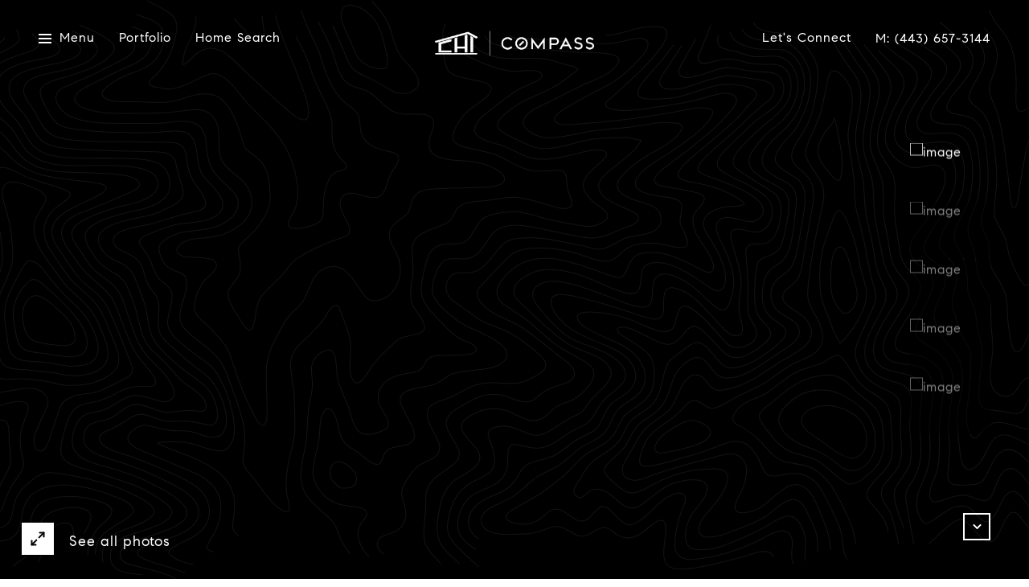

--- FILE ---
content_type: text/html; charset=utf-8
request_url: https://thegoodchi.net/properties/10798-enfield-drive-woodstock-md-21163-mdhw2015908
body_size: 97319
content:
<!DOCTYPE html>
<html class="no-js" lang=en>
<head>
    <meta charset="utf-8">
    <meta http-equiv="x-ua-compatible" content="ie=edge">
    <meta name="viewport" content="width=device-width, initial-scale=1.0">
    <meta name="twitter:card" content="summary_large_image">
        <title>10798 ENFIELD DRIVE</title>
        <meta property="og:title" content="10798 ENFIELD DRIVE">
        <meta name="twitter:title" content="10798 ENFIELD DRIVE">
        <meta name="description" content="Enter into this beautiful end-unit townhome in the Waverly Woods community of Woodstock offering a spacious foyer and allowing for entry from the garage before arriving at the main level!  Experience an open and airy living room that features crown mol...">
        <meta property="og:description" content="Enter into this beautiful end-unit townhome in the Waverly Woods community of Woodstock offering a spacious foyer and allowing for entry from the garage before arriving at the main level!  Experience an open and airy living room that features crown mol...">
        <meta name="twitter:description" content="Enter into this beautiful end-unit townhome in the Waverly Woods community of Woodstock offering a spacious foyer and allowing for entry from the garage before arriving at the main level!  Experien...">
        <meta property="og:image" content="https://dq1niho2427i9.cloudfront.net/bada786a-772d-44cc-936b-084fa08cac71/-2026272136.jpg">
        <meta name="twitter:image" content="https://dq1niho2427i9.cloudfront.net/bada786a-772d-44cc-936b-084fa08cac71/-2026272136.jpg">
        <meta property="og:url" content="https://thegoodchi.net/properties/10798-enfield-drive-woodstock-md-21163-mdhw2015908">
        <link rel="canonical" href="https://thegoodchi.net/properties/10798-enfield-drive-woodstock-md-21163-mdhw2015908">
    <script>(function(html){html.className = html.className.replace(/\bno-js\b/,'js')})(document.documentElement);</script>
    <link rel="preconnect" href="https://fonts.googleapis.com">
    <link rel="preconnect" href="https://fonts.gstatic.com" crossorigin>
    <style>@font-face {font-family: 'CompassSerif';src: url('https://s3-us-west-2.amazonaws.com/static-lp/fonts/compass/CompassSerif/CompassSerif-Regular.woff2') format('woff2'),url('https://s3-us-west-2.amazonaws.com/static-lp/fonts/compass/CompassSerif/CompassSerif-Regular.woff') format('woff');font-weight: 400;font-style: normal;}@font-face {font-family: 'CompassSerif';src: url('https://s3-us-west-2.amazonaws.com/static-lp/fonts/compass/CompassSerif/CompassSerif-Italic.woff2') format('woff2'),url('https://s3-us-west-2.amazonaws.com/static-lp/fonts/compass/CompassSerif/CompassSerif-Italic.woff') format('woff');font-weight: 400;font-style: italic;}@font-face {font-family: 'CompassSerif';src: url('https://s3-us-west-2.amazonaws.com/static-lp/fonts/compass/CompassSerif/CompassSerif-SemiBold.woff2') format('woff2'),url('https://s3-us-west-2.amazonaws.com/static-lp/fonts/compass/CompassSerif/CompassSerif-SemiBold.woff') format('woff');font-weight: 600;font-style: normal;}@font-face {font-family: 'CompassSerif';src: url('https://s3-us-west-2.amazonaws.com/static-lp/fonts/compass/CompassSerif/CompassSerif-SemiBoldItalic.woff2') format('woff2'),url('https://s3-us-west-2.amazonaws.com/static-lp/fonts/compass/CompassSerif/CompassSerif-SemiBoldItalic.woff') format('woff');font-weight: 600;font-style: italic;}@font-face {font-family: 'CompassSerif';src: url('https://s3-us-west-2.amazonaws.com/static-lp/fonts/compass/CompassSerif/CompassSerif-Bold.woff2') format('woff2'),url('https://s3-us-west-2.amazonaws.com/static-lp/fonts/compass/CompassSerif/CompassSerif-Bold.woff') format('woff');font-weight: 700;font-style: normal;}@font-face {font-family: 'CompassSerif';src: url('https://s3-us-west-2.amazonaws.com/static-lp/fonts/compass/CompassSerif/CompassSerif-BoldItalic.woff2') format('woff2'),url('https://s3-us-west-2.amazonaws.com/static-lp/fonts/compass/CompassSerif/CompassSerif-BoldItalic.woff') format('woff');font-weight: 700;font-style: italic;}@font-face {font-family: 'CompassSerif';src: url('https://s3-us-west-2.amazonaws.com/static-lp/fonts/compass/CompassSerif/CompassSerif-SemiBold.woff2') format('woff2'),url('https://s3-us-west-2.amazonaws.com/static-lp/fonts/compass/CompassSerif/CompassSerif-SemiBold.woff') format('woff');font-weight: 500;font-style: normal;}@font-face {font-family: 'CompassSerif';src: url('https://s3-us-west-2.amazonaws.com/static-lp/fonts/compass/CompassSerif/CompassSerif-SemiBoldItalic.woff2') format('woff2'),url('https://s3-us-west-2.amazonaws.com/static-lp/fonts/compass/CompassSerif/CompassSerif-SemiBoldItalic.woff') format('woff');font-weight: 500;font-style: italic;}</style><style>@font-face {font-family: 'CompassSans';src: url('https://s3-us-west-2.amazonaws.com/static-lp/fonts/compass/CompassSans/CompassSans-Regular.woff2') format('woff2'),url('https://s3-us-west-2.amazonaws.com/static-lp/fonts/compass/CompassSans/CompassSans-Regular.woff') format('woff');font-weight: 400;font-style: normal;}@font-face {font-family: 'CompassSans';src: url('https://s3-us-west-2.amazonaws.com/static-lp/fonts/compass/CompassSans/CompassSans-Italic.woff2') format('woff2'),url('https://s3-us-west-2.amazonaws.com/static-lp/fonts/compass/CompassSans/CompassSans-Italic.woff') format('woff');font-weight: 400;font-style: italic;}@font-face {font-family: 'CompassSans';src: url('https://s3-us-west-2.amazonaws.com/static-lp/fonts/compass/CompassSans/CompassSans-Medium.woff2') format('woff2'),url('https://s3-us-west-2.amazonaws.com/static-lp/fonts/compass/CompassSans/CompassSans-Medium.woff') format('woff');font-weight: 500;font-style: normal;}@font-face {font-family: 'CompassSans';src: url('https://s3-us-west-2.amazonaws.com/static-lp/fonts/compass/CompassSans/CompassSans-MediumItalic.woff2') format('woff2'),url('https://s3-us-west-2.amazonaws.com/static-lp/fonts/compass/CompassSans/CompassSans-MediumItalic.woff') format('woff');font-weight: 500;font-style: italic;}@font-face {font-family: 'CompassSans';src: url('https://s3-us-west-2.amazonaws.com/static-lp/fonts/compass/CompassSans/CompassSans-Bold.woff2') format('woff2'),url('https://s3-us-west-2.amazonaws.com/static-lp/fonts/compass/CompassSans/CompassSans-Bold.woff') format('woff');font-weight: 700;font-style: normal;}@font-face {font-family: 'CompassSans';src: url('https://s3-us-west-2.amazonaws.com/static-lp/fonts/compass/CompassSans/CompassSans-BoldItalic.woff2') format('woff2'),url('https://s3-us-west-2.amazonaws.com/static-lp/fonts/compass/CompassSans/CompassSans-BoldItalic.woff') format('woff');font-weight: 700;font-style: italic;}@font-face {font-family: 'CompassSans';src: url('https://s3-us-west-2.amazonaws.com/static-lp/fonts/compass/CompassSans/CompassSans-Medium.woff2') format('woff2'),url('https://s3-us-west-2.amazonaws.com/static-lp/fonts/compass/CompassSans/CompassSans-Medium.woff') format('woff');font-weight: 600;font-style: normal;}@font-face {font-family: 'CompassSans';src: url('https://s3-us-west-2.amazonaws.com/static-lp/fonts/compass/CompassSans/CompassSans-MediumItalic.woff2') format('woff2'),url('https://s3-us-west-2.amazonaws.com/static-lp/fonts/compass/CompassSans/CompassSans-MediumItalic.woff') format('woff');font-weight: 600;font-style: italic;}</style>
    <link rel="preload" href="https://cdnjs.cloudflare.com/ajax/libs/ion-rangeslider/2.3.1/css/ion.rangeSlider.min.css" as="style" onload="this.onload=null;this.rel='stylesheet'">
    <noscript><link rel="stylesheet" href="https://cdnjs.cloudflare.com/ajax/libs/ion-rangeslider/2.3.1/css/ion.rangeSlider.min.css"></noscript>
    <link rel="icon" type="image/x-icon" href="/favicon.ico">
    <link rel="icon" type="image/png" sizes="16x16" href="/favicon-16x16.png">
    <link rel="icon" type="image/png" sizes="32x32" href="/favicon-32x32.png">
    <link rel="icon" type="image/png" sizes="48x48" href="/favicon-48x48.png">
    <style id="global-css">:root{--global-primary-font-family:CompassSerif,serif;--global-primary-font-family-short:CompassSerif;--global-secondary-font-family:CompassSans,sans-serif;--global-secondary-font-family-short:CompassSans;--global-body-padding:0px;--global-background-color:#ffffff;--global-body-font-size:16px;--global-h1-font-size:58px;--global-h2-font-size:34px;--global-h3-font-size:26px;--global-h4-font-size:20px;--global-h5-font-size:18px;--global-h6-font-size:17px;--global-section-padding:96px;}@media (max-width: 768px){:root{--global-section-padding:64px;}}body{padding:0px;background-color:#ffffff;font-family:CompassSans,sans-serif;font-size:16px;}@media (min-width: 768px){body{padding:0px 0px 0px 0px;}}h1,h2,h3,h4,h5,h6,button{font-family:CompassSerif,serif;}h1{font-size:58px;}h2{font-size:34px;}h3{font-size:26px;}h4{font-size:20px;}h5{font-size:18px;}h6{font-size:17px;}</style>
        <link rel="stylesheet" type="text/css" href="https://styles.luxurypresence.com/innovator/index.css" />
    <style id="website-css">body>div.mobile-contact-wrapper div.mobile-contact{bottom:150px;}@media only screen and (max-width: 768px){iframe[name='widgetCta']{bottom:55px!important;right:15px!important;}}iframe[name="widgetCta"]{bottom:70px!important;right:15px!important;}#modal-global-contact-us .contact-form__address p{width:350px;}nav#global-navbar .header-centered .logo__img{max-width:200px;}@media only screen and (max-width:768px){nav#global-navbar .header-centered .logo__img{max-width:150px;}}@media only screen and (max-width:330px){nav#global-navbar .header-centered .logo__img{max-width:120px;}}nav .header-centered__phone:before{content:"M: ";}@media(min-width: 768px){#modal-global-contact-us .contact-form__action .socials li{margin:7px 12px 7px 0!important;}}@media(max-width: 768px){#modal-global-contact-us .contact-form__action .socials li{margin-bottom:14px!important;}}</style>
    <style id="wow-hide-elements">.wow{visibility:hidden!important}</style>
        <style id="page-css">
            #section-821c3ed1-1d0c-4a81-8399-52a60817ca4b{color:#ffffff;--fontColor:#ffffff;--fontColor_H:0;--fontColor_S:0%;--fontColor_L:100%;--fontColor_A:1;--fontColor_darkenDir:-1;--bgColor:#000000;--bgColor_H:0;--bgColor_S:0%;--bgColor_L:0%;--bgColor_A:1;--bgColor_darkenDir:1;background-color:#000000;}#section-821c3ed1-1d0c-4a81-8399-52a60817ca4b .section{position:relative;}@media (max-width: 991px){#section-821c3ed1-1d0c-4a81-8399-52a60817ca4b .section.section--fixed .collection{position:fixed;width:100%;height:100vh;background-color:#000;z-index:101;left:0;top:0;}#section-821c3ed1-1d0c-4a81-8399-52a60817ca4b .section.section--fixed .collection .slick-slide{height:calc( 100vh - 120px);margin:60px 0;object-fit:contain;}#section-821c3ed1-1d0c-4a81-8399-52a60817ca4b .section.section--fixed .collection .slick-arrow{display:block!important;}#section-821c3ed1-1d0c-4a81-8399-52a60817ca4b .section.section--fixed .close{display:block;}}#section-821c3ed1-1d0c-4a81-8399-52a60817ca4b .collection img,#section-821c3ed1-1d0c-4a81-8399-52a60817ca4b .collection .slick-slide{width:100%;height:100vh;object-fit:cover;}@media (max-width: 768px){#section-821c3ed1-1d0c-4a81-8399-52a60817ca4b .collection img,#section-821c3ed1-1d0c-4a81-8399-52a60817ca4b .collection .slick-slide{height:600px;}}@media (max-width: 560px){#section-821c3ed1-1d0c-4a81-8399-52a60817ca4b .collection img,#section-821c3ed1-1d0c-4a81-8399-52a60817ca4b .collection .slick-slide{height:340px;}}#section-821c3ed1-1d0c-4a81-8399-52a60817ca4b .collection .image-wrap{cursor:pointer;}#section-821c3ed1-1d0c-4a81-8399-52a60817ca4b .collection .image-wrap:after{content:" ";position:absolute;left:0;right:0;top:0;bottom:0;opacity:0;background:#000000;-webkit-transition:opacity 0.2s ease-out;transition:opacity 0.2s ease-out;}#section-821c3ed1-1d0c-4a81-8399-52a60817ca4b .collection .image-wrap img{-webkit-transition:-webkit-transform 0.2s ease-out;transition:transform 0.2s ease-out;}@media (hover: hover) and (pointer: fine){#section-821c3ed1-1d0c-4a81-8399-52a60817ca4b .collection .image-wrap:hover img{-webkit-transform:scale(1.05);-moz-transform:scale(1.05);-ms-transform:scale(1.05);transform:scale(1.05);}#section-821c3ed1-1d0c-4a81-8399-52a60817ca4b .collection .image-wrap:hover:after{opacity:0.3;}}#section-821c3ed1-1d0c-4a81-8399-52a60817ca4b .nav{position:absolute;width:100px;top:50%;-webkit-transform:translateY(-50%);-moz-transform:translateY(-50%);-ms-transform:translateY(-50%);transform:translateY(-50%);right:48px;}@media (max-width: 991px){#section-821c3ed1-1d0c-4a81-8399-52a60817ca4b .nav{width:100%;-webkit-transform:translateY(0);-moz-transform:translateY(0);-ms-transform:translateY(0);transform:translateY(0);bottom:15px;top:auto;right:0;}}#section-821c3ed1-1d0c-4a81-8399-52a60817ca4b .nav .slick-slide{height:70px;-webkit-background-size:cover;background-size:cover;background-repeat:no-repeat;-webkit-background-position:center;background-position:center;margin-bottom:3px;position:relative;overflow:hidden;border:0;}@media (max-width: 991px){#section-821c3ed1-1d0c-4a81-8399-52a60817ca4b .nav .slick-slide{margin-bottom:0;margin-right:3px;}}#section-821c3ed1-1d0c-4a81-8399-52a60817ca4b .nav .slick-slide:after{content:"";position:absolute;top:0;left:0;width:100%;height:100%;background-color:#000;-webkit-transition:opacity .3s;transition:opacity .3s;opacity:.5;}#section-821c3ed1-1d0c-4a81-8399-52a60817ca4b .nav .slick-current:after{opacity:0;}#section-821c3ed1-1d0c-4a81-8399-52a60817ca4b .nav img{object-position:center;}#section-821c3ed1-1d0c-4a81-8399-52a60817ca4b .scroll{cursor:pointer;background:transparent;border:2px solid #ffffff;display:block;width:34px;height:34px;-webkit-transition:.3s linear;transition:.3s linear;position:absolute;bottom:48px;right:48px;font-size:12px;}@media (max-width: 991px){#section-821c3ed1-1d0c-4a81-8399-52a60817ca4b .scroll{display:none;}}@media (max-height: 650px){#section-821c3ed1-1d0c-4a81-8399-52a60817ca4b .scroll{display:none;}}#section-821c3ed1-1d0c-4a81-8399-52a60817ca4b .scroll:hover{background:#ffffff;color:#000000;}#section-821c3ed1-1d0c-4a81-8399-52a60817ca4b .button-wrapper{padding:0;margin:0;height:46px;position:absolute;z-index:10;left:24px;bottom:24px;}@media (min-width: 576px) and (max-width: 991px){#section-821c3ed1-1d0c-4a81-8399-52a60817ca4b .button-wrapper{bottom:110px;left:30px;}}#section-821c3ed1-1d0c-4a81-8399-52a60817ca4b .button-wrapper .button{border:none;background-color:transparent;padding:0;cursor:pointer;color:#fff;outline:none;height:46px;display:-webkit-box;display:-webkit-flex;display:-ms-flexbox;display:flex;-webkit-align-items:center;-webkit-box-align:center;-ms-flex-align:center;align-items:center;}#section-821c3ed1-1d0c-4a81-8399-52a60817ca4b .button-wrapper span{font-size:18px;}@media (max-width: 767px){#section-821c3ed1-1d0c-4a81-8399-52a60817ca4b .button-wrapper span{display:none;}}#section-821c3ed1-1d0c-4a81-8399-52a60817ca4b .button-wrapper svg{height:46px;width:46px;margin-right:16px;}#section-821c3ed1-1d0c-4a81-8399-52a60817ca4b .images__wrap{display:-webkit-box;display:-webkit-flex;display:-ms-flexbox;display:flex;-webkit-box-flex-wrap:wrap;-webkit-flex-wrap:wrap;-ms-flex-wrap:wrap;flex-wrap:wrap;}#section-821c3ed1-1d0c-4a81-8399-52a60817ca4b .images__item{-webkit-flex-basis:50%;-ms-flex-preferred-size:50%;flex-basis:50%;padding:12px;}@media (max-width: 992px){#section-821c3ed1-1d0c-4a81-8399-52a60817ca4b .images__item{-webkit-flex-basis:100%;-ms-flex-preferred-size:100%;flex-basis:100%;padding:3px;}}#section-821c3ed1-1d0c-4a81-8399-52a60817ca4b .images__item:nth-child(3n-2){-webkit-flex-basis:100%;-ms-flex-preferred-size:100%;flex-basis:100%;}#section-821c3ed1-1d0c-4a81-8399-52a60817ca4b .images__image{padding-bottom:56%;width:100%;background:center no-repeat;-webkit-background-size:cover;background-size:cover;cursor:pointer;}#section-821c3ed1-1d0c-4a81-8399-52a60817ca4b .modal-1{display:none;position:fixed;background-color:#000;top:0;left:0;height:100%;width:100%;z-index:1000;overflow-y:auto;padding:24px 64px 76px 64px;}@media (min-width: 1800px){#section-821c3ed1-1d0c-4a81-8399-52a60817ca4b .modal-1{padding:8.3333vw 8.3333vw 17.6389vw 8.3333vw;}}@media (min-width: 768px) and (max-width: 1439px){#section-821c3ed1-1d0c-4a81-8399-52a60817ca4b .modal-1{padding:24px 64px 76px 64px;}}@media (max-width: 767px){#section-821c3ed1-1d0c-4a81-8399-52a60817ca4b .modal-1{padding:24px 0 64px 0;}}#section-821c3ed1-1d0c-4a81-8399-52a60817ca4b .modal-1::-webkit-scrollbar{display:none;}#section-821c3ed1-1d0c-4a81-8399-52a60817ca4b .visible{display:block;}#section-821c3ed1-1d0c-4a81-8399-52a60817ca4b .btn-group{display:-webkit-box;display:-webkit-flex;display:-ms-flexbox;display:flex;-webkit-box-pack:justify;-webkit-justify-content:space-between;justify-content:space-between;position:relative;margin:0 12px 12px;}@media (max-width: 767px){#section-821c3ed1-1d0c-4a81-8399-52a60817ca4b .btn-group{margin:0 40px 24px 40px;}}#section-821c3ed1-1d0c-4a81-8399-52a60817ca4b .nav-tab{display:-webkit-box;display:-webkit-flex;display:-ms-flexbox;display:flex;position:relative;}#section-821c3ed1-1d0c-4a81-8399-52a60817ca4b .nav-tab a{margin-right:16px;display:-webkit-box;display:-webkit-flex;display:-ms-flexbox;display:flex;-webkit-align-items:center;-webkit-box-align:center;-ms-flex-align:center;align-items:center;-webkit-text-decoration:none;text-decoration:none;color:#ffffff;padding:9px 10px;border-radius:4px;line-height:1;background:#1E1E1E;-webkit-transition:.3s linear;transition:.3s linear;}@media (max-width: 480px){#section-821c3ed1-1d0c-4a81-8399-52a60817ca4b .nav-tab a{padding:0;background:transparent;border-radius:none;margin-right:26px;}}#section-821c3ed1-1d0c-4a81-8399-52a60817ca4b .nav-tab a:last-of-type{margin-right:0;}@media (max-width: 480px){#section-821c3ed1-1d0c-4a81-8399-52a60817ca4b .nav-tab a span{display:none;}}#section-821c3ed1-1d0c-4a81-8399-52a60817ca4b .nav-tab a svg path{-webkit-transition:.3s linear;transition:.3s linear;}@media (min-width: 481px){#section-821c3ed1-1d0c-4a81-8399-52a60817ca4b .nav-tab a svg{display:none;}}#section-821c3ed1-1d0c-4a81-8399-52a60817ca4b .nav-tab a:hover,#section-821c3ed1-1d0c-4a81-8399-52a60817ca4b .nav-tab a.active{-webkit-transition:.3s linear;transition:.3s linear;}@media (min-width: 481px){#section-821c3ed1-1d0c-4a81-8399-52a60817ca4b .nav-tab a:hover,#section-821c3ed1-1d0c-4a81-8399-52a60817ca4b .nav-tab a.active{background:#404040;}}#section-821c3ed1-1d0c-4a81-8399-52a60817ca4b .nav-tab a.active svg path{stroke:#ffffff;-webkit-transition:.3s linear;transition:.3s linear;}#section-821c3ed1-1d0c-4a81-8399-52a60817ca4b .nav-tab a:last-of-type{margin-right:0;}#section-821c3ed1-1d0c-4a81-8399-52a60817ca4b .tab-wrap{padding:12px 12px 0;}#section-821c3ed1-1d0c-4a81-8399-52a60817ca4b .tab-wrap p{color:#ffffff;}@media (max-width: 992px){#section-821c3ed1-1d0c-4a81-8399-52a60817ca4b .tab-wrap{padding:0 3px;}}#section-821c3ed1-1d0c-4a81-8399-52a60817ca4b .property-map__canvas,#section-821c3ed1-1d0c-4a81-8399-52a60817ca4b .street-panorama{padding-bottom:56%;width:100%;}#section-821c3ed1-1d0c-4a81-8399-52a60817ca4b .lp-lightbox__close{background:#1E1E1E;border-radius:4px;position:relative;right:auto;top:auto;-webkit-transition:.3s linear;transition:.3s linear;}#section-821c3ed1-1d0c-4a81-8399-52a60817ca4b .lp-lightbox__close:hover,#section-821c3ed1-1d0c-4a81-8399-52a60817ca4b .lp-lightbox__close.active{background:#404040;-webkit-transition:.3s linear;transition:.3s linear;}#section-821c3ed1-1d0c-4a81-8399-52a60817ca4b .share-close{display:-webkit-box;display:-webkit-flex;display:-ms-flexbox;display:flex;position:relative;}#section-821c3ed1-1d0c-4a81-8399-52a60817ca4b .share-close .share-box{display:-webkit-box;display:-webkit-flex;display:-ms-flexbox;display:flex;-webkit-align-items:center;-webkit-box-align:center;-ms-flex-align:center;align-items:center;margin-right:32px;cursor:pointer;-webkit-transition:.3s linear;transition:.3s linear;}@media (hover: hover) and (pointer: fine){#section-821c3ed1-1d0c-4a81-8399-52a60817ca4b .share-close .share-box:hover{opacity:.7;}}@media (max-width: 768px){#section-821c3ed1-1d0c-4a81-8399-52a60817ca4b .share-close .share-box{margin-right:30px;}}#section-821c3ed1-1d0c-4a81-8399-52a60817ca4b .share-close .share-box span{margin-left:12px;line-height:1;color:#ffffff;}@media (max-width: 768px){#section-821c3ed1-1d0c-4a81-8399-52a60817ca4b .share-close .share-box span{display:none;}}#section-821c3ed1-1d0c-4a81-8399-52a60817ca4b .share-socials{list-style:none;background:#ffffff;padding:8px 31px 8px 12px;margin:0;border-radius:4px;position:absolute;bottom:-5px;left:0;-webkit-transform:translateY(100%);-moz-transform:translateY(100%);-ms-transform:translateY(100%);transform:translateY(100%);display:none;z-index:10;}@media (max-width: 768px){#section-821c3ed1-1d0c-4a81-8399-52a60817ca4b .share-socials{left:auto;right:0;}}#section-821c3ed1-1d0c-4a81-8399-52a60817ca4b .share-socials li{margin-bottom:16px;line-height:1;}#section-821c3ed1-1d0c-4a81-8399-52a60817ca4b .share-socials li a{color:#404040;white-space:nowrap;font-size:12px;}#section-821c3ed1-1d0c-4a81-8399-52a60817ca4b .share-socials li a i{width:20px;text-align:center;margin-right:5px;}#section-821c3ed1-1d0c-4a81-8399-52a60817ca4b .share-socials li:last-of-type{margin-bottom:0;}#section-821c3ed1-1d0c-4a81-8399-52a60817ca4b .lp-expand-btn{display:none;}#section-9a37b461-0c56-4b12-972e-b5a71a10a97e{color:#000000;--fontColor:#000000;--fontColor_H:0;--fontColor_S:0%;--fontColor_L:0%;--fontColor_A:1;--fontColor_darkenDir:1;--bgColor:#ffffff;--bgColor_H:0;--bgColor_S:0%;--bgColor_L:100%;--bgColor_A:1;--bgColor_darkenDir:-1;--section-padding-top:calc(4 / 4 * var(--global-section-padding));background-color:#ffffff;}#section-9a37b461-0c56-4b12-972e-b5a71a10a97e .property-details{padding-top:213px;padding-bottom:84px;}@media (max-width: 960px){#section-9a37b461-0c56-4b12-972e-b5a71a10a97e .property-details{padding-top:55px;padding-bottom:55px;}}@media (min-width: 769px){#section-9a37b461-0c56-4b12-972e-b5a71a10a97e .property-details .full-width li{-webkit-flex:1 0 auto;-ms-flex:1 0 auto;flex:1 0 auto;width:auto;max-width:inherit;}}#section-9a37b461-0c56-4b12-972e-b5a71a10a97e .property-details__row{margin-left:-20px;margin-right:-20px;display:-webkit-box;display:-webkit-flex;display:-ms-flexbox;display:flex;-webkit-box-flex-wrap:wrap;-webkit-flex-wrap:wrap;-ms-flex-wrap:wrap;flex-wrap:wrap;-webkit-align-items:stretch;-webkit-box-align:stretch;-ms-flex-align:stretch;align-items:stretch;}#section-9a37b461-0c56-4b12-972e-b5a71a10a97e .property-details__row--flex-end{-webkit-box-pack:end;-ms-flex-pack:end;-webkit-justify-content:flex-end;justify-content:flex-end;}#section-9a37b461-0c56-4b12-972e-b5a71a10a97e .property-details__col{width:100%;max-width:50%;-webkit-flex-basis:50%;-ms-flex-preferred-size:50%;flex-basis:50%;margin-bottom:75px;padding-left:20px;padding-right:20px;}@media (max-width: 960px){#section-9a37b461-0c56-4b12-972e-b5a71a10a97e .property-details__col{max-width:none;-webkit-flex-basis:100%;-ms-flex-preferred-size:100%;flex-basis:100%;margin-bottom:30px;}}#section-9a37b461-0c56-4b12-972e-b5a71a10a97e .property-details__col__btn{cursor:pointer;margin-top:15px;display:inline-block;font-size:14px;line-height:1.71;letter-spacing:1px;color:#303339;font-weight:500;position:relative;overflow:hidden;background:transparent;border:none;width:-webkit-fit-content;width:-moz-fit-content;width:fit-content;}#section-9a37b461-0c56-4b12-972e-b5a71a10a97e .property-details__col__btn:after{content:'';display:block;left:0;bottom:0;height:1px;width:100%;background:#cccccc;-webkit-transition:all .3s ease;transition:all .3s ease;}#section-9a37b461-0c56-4b12-972e-b5a71a10a97e .property-details__col__btn:before{content:'';position:absolute;display:block;left:0;bottom:0;height:1px;width:100%;background:#000000;-webkit-transform:translateX(-100%);-moz-transform:translateX(-100%);-ms-transform:translateX(-100%);transform:translateX(-100%);-webkit-transition:all .3s ease;transition:all .3s ease;}#section-9a37b461-0c56-4b12-972e-b5a71a10a97e .property-details__col__btn:hover:before{-webkit-transform:translateX(0%);-moz-transform:translateX(0%);-ms-transform:translateX(0%);transform:translateX(0%);-webkit-transition:all .3s ease;transition:all .3s ease;}#section-9a37b461-0c56-4b12-972e-b5a71a10a97e .property-details__photo-wrapper{width:100%;height:419px;}#section-9a37b461-0c56-4b12-972e-b5a71a10a97e .property-details__photo-wrapper img{display:block;width:100%;height:100%;object-fit:cover;}#section-9a37b461-0c56-4b12-972e-b5a71a10a97e .property-details__text-block{height:100%;display:-webkit-box;display:-webkit-flex;display:-ms-flexbox;display:flex;-webkit-flex-direction:column;-ms-flex-direction:column;flex-direction:column;-webkit-box-pack:end;-ms-flex-pack:end;-webkit-justify-content:flex-end;justify-content:flex-end;}#section-9a37b461-0c56-4b12-972e-b5a71a10a97e .property-details__title{margin-bottom:19px;}@media (max-width: 960px){#section-9a37b461-0c56-4b12-972e-b5a71a10a97e .property-details__title{margin-bottom:9px;}}#section-9a37b461-0c56-4b12-972e-b5a71a10a97e .property-details__title h2{margin:0 0 15px 0;}#section-9a37b461-0c56-4b12-972e-b5a71a10a97e .property-details__details{list-style-type:none;padding-left:0;margin-bottom:0;margin-left:-10px;margin-right:-10px;display:-webkit-box;display:-webkit-flex;display:-ms-flexbox;display:flex;-webkit-box-flex-wrap:wrap;-webkit-flex-wrap:wrap;-ms-flex-wrap:wrap;flex-wrap:wrap;}#section-9a37b461-0c56-4b12-972e-b5a71a10a97e .property-details__details li{width:100%;max-width:50%;-webkit-flex-basis:290px;-ms-flex-preferred-size:290px;flex-basis:290px;margin-bottom:26px;padding-left:10px;padding-right:10px;}@media (max-width: 960px){#section-9a37b461-0c56-4b12-972e-b5a71a10a97e .property-details__details li{max-width:none;-webkit-flex-basis:100%;-ms-flex-preferred-size:100%;flex-basis:100%;margin-bottom:38px;}}#section-9a37b461-0c56-4b12-972e-b5a71a10a97e .property-details__details p{margin:0;line-height:1.5;}#section-9a37b461-0c56-4b12-972e-b5a71a10a97e .property-details__description{-webkit-transition:all 0.3s ease 0s;transition:all 0.3s ease 0s;overflow:hidden;}#section-9a37b461-0c56-4b12-972e-b5a71a10a97e .property-details__description p{margin-top:0;margin-bottom:1em;}#section-9a37b461-0c56-4b12-972e-b5a71a10a97e .property-details__agents-wrap{display:-webkit-box;display:-webkit-flex;display:-ms-flexbox;display:flex;-webkit-box-flex-wrap:wrap;-webkit-flex-wrap:wrap;-ms-flex-wrap:wrap;flex-wrap:wrap;}@media (max-width: 1440px){#section-9a37b461-0c56-4b12-972e-b5a71a10a97e .property-details__agents-wrap{max-width:85%;}}@media (max-width: 650px){#section-9a37b461-0c56-4b12-972e-b5a71a10a97e .property-details__agents-wrap{-webkit-flex-direction:column;-ms-flex-direction:column;flex-direction:column;}}#section-9a37b461-0c56-4b12-972e-b5a71a10a97e .property-details__agent{margin-bottom:26px;-webkit-flex-shrink:0;-ms-flex-negative:0;flex-shrink:0;-webkit-box-flex:0;-webkit-flex-grow:0;-ms-flex-positive:0;flex-grow:0;display:-webkit-box;display:-webkit-flex;display:-ms-flexbox;display:flex;-webkit-align-items:center;-webkit-box-align:center;-ms-flex-align:center;align-items:center;margin-right:30px;}@media (max-width: 650px){#section-9a37b461-0c56-4b12-972e-b5a71a10a97e .property-details__agent{margin-bottom:20px;}}#section-9a37b461-0c56-4b12-972e-b5a71a10a97e .property-details__agent-avatar{width:60px;height:60px;margin-right:18px;border-radius:50%;background:center no-repeat;-webkit-background-size:cover;background-size:cover;}@media (max-width: 650px){#section-9a37b461-0c56-4b12-972e-b5a71a10a97e .property-details__agent-name{font-size:15px;}}#section-9a37b461-0c56-4b12-972e-b5a71a10a97e .property-details__info{font-size:18px;font-weight:500;}@media (max-width: 960px){#section-9a37b461-0c56-4b12-972e-b5a71a10a97e .property-details__info{font-size:15px;}}#section-9a37b461-0c56-4b12-972e-b5a71a10a97e .property-details__info span{display:inline-block;line-height:1;}#section-9a37b461-0c56-4b12-972e-b5a71a10a97e .property-details__info span+span{border-left:2px solid;padding-left:8px;}#section-9a37b461-0c56-4b12-972e-b5a71a10a97e .property-details__share{display:-webkit-box;display:-webkit-flex;display:-ms-flexbox;display:flex;-webkit-align-items:center;-webkit-box-align:center;-ms-flex-align:center;align-items:center;}#section-9a37b461-0c56-4b12-972e-b5a71a10a97e .property-details__share>span{font-size:18px;font-weight:500;margin-right:15px;}@media (max-width: 650px){#section-9a37b461-0c56-4b12-972e-b5a71a10a97e .property-details__share>span{font-size:15px;}}#section-9a37b461-0c56-4b12-972e-b5a71a10a97e .property-details__share .socials{-webkit-box-flex:1;-webkit-flex-grow:1;-ms-flex-positive:1;flex-grow:1;}#section-9a37b461-0c56-4b12-972e-b5a71a10a97e .property-details__share .socials>li{margin-bottom:0;}#section-9a37b461-0c56-4b12-972e-b5a71a10a97e .property-details__action{margin-bottom:35px;}#section-9a37b461-0c56-4b12-972e-b5a71a10a97e .property-details__action .btn{margin-right:5px;margin-top:20px;}@media (max-width: 650px){#section-9a37b461-0c56-4b12-972e-b5a71a10a97e .property-details__action .btn{margin:30px 0 10px 0;display:block;}}#section-9a37b461-0c56-4b12-972e-b5a71a10a97e .property-details__features-list{display:-webkit-box;display:-webkit-flex;display:-ms-flexbox;display:flex;-webkit-box-flex-wrap:wrap;-webkit-flex-wrap:wrap;-ms-flex-wrap:wrap;flex-wrap:wrap;margin:0;padding:0;width:100%;}#section-9a37b461-0c56-4b12-972e-b5a71a10a97e .property-details__feature{padding:30px 35px;display:block;width:100%;max-width:33.3%;-webkit-flex-basis:33.3%;-ms-flex-preferred-size:33.3%;flex-basis:33.3%;border:1px solid #eeeeee;margin-right:-1px;margin-bottom:-1px;}@media (max-width: 768px){#section-9a37b461-0c56-4b12-972e-b5a71a10a97e .property-details__feature{max-width:50%;-webkit-flex-basis:50%;-ms-flex-preferred-size:50%;flex-basis:50%;}}@media (max-width: 650px){#section-9a37b461-0c56-4b12-972e-b5a71a10a97e .property-details__feature{max-width:100%;-webkit-flex-basis:100%;-ms-flex-preferred-size:100%;flex-basis:100%;}}#section-9a37b461-0c56-4b12-972e-b5a71a10a97e .property-details__feature-value{font-size:26px;opacity:0.6;line-height:1.31;margin-bottom:10px;}@media (max-width: 650px){#section-9a37b461-0c56-4b12-972e-b5a71a10a97e .property-details__feature-value{font-size:20px;line-height:1.5;}}#section-9a37b461-0c56-4b12-972e-b5a71a10a97e .property-details__feature-title{line-height:1.33;font-size:18px;font-weight:500;}@media (max-width: 650px){#section-9a37b461-0c56-4b12-972e-b5a71a10a97e .property-details__feature-title{font-size:15px;line-height:1.53;}}#section-9a37b461-0c56-4b12-972e-b5a71a10a97e .property-details__open{display:-webkit-box;display:-webkit-flex;display:-ms-flexbox;display:flex;margin-top:47px;-webkit-box-pack:justify;-webkit-justify-content:space-between;justify-content:space-between;}@media (max-width: 650px){#section-9a37b461-0c56-4b12-972e-b5a71a10a97e .property-details__open{display:block;}}#section-9a37b461-0c56-4b12-972e-b5a71a10a97e .property-details__open h2{margin-bottom:0;}@media (max-width: 650px){#section-9a37b461-0c56-4b12-972e-b5a71a10a97e .property-details__open h2{text-align:center;margin-bottom:10px;}}#section-9a37b461-0c56-4b12-972e-b5a71a10a97e .property-details__open .btn{color:#000;border-color:#000;margin-top:40px;}@media (hover: hover) and (pointer: fine){#section-9a37b461-0c56-4b12-972e-b5a71a10a97e .property-details__open .btn:hover{color:#fff;}}@media (max-width: 650px){#section-9a37b461-0c56-4b12-972e-b5a71a10a97e .property-details__open .btn{margin-top:20px;}}#section-9a37b461-0c56-4b12-972e-b5a71a10a97e .property-details__open-footer{display:-webkit-box;display:-webkit-flex;display:-ms-flexbox;display:flex;-webkit-box-pack:justify;-webkit-justify-content:space-between;justify-content:space-between;-webkit-align-items:center;-webkit-box-align:center;-ms-flex-align:center;align-items:center;}@media (max-width: 650px){#section-9a37b461-0c56-4b12-972e-b5a71a10a97e .property-details__open-footer{-webkit-flex-direction:column;-ms-flex-direction:column;flex-direction:column;text-align:center;}}#section-9a37b461-0c56-4b12-972e-b5a71a10a97e .property-details__open-footer>.btn{margin-left:auto;-webkit-flex-shrink:0;-ms-flex-negative:0;flex-shrink:0;}@media (max-width: 650px){#section-9a37b461-0c56-4b12-972e-b5a71a10a97e .property-details__open-footer>.btn{margin-left:0;display:block;width:100%;}}#section-9a37b461-0c56-4b12-972e-b5a71a10a97e .property-details__open-list{padding:0;margin:0;list-style-type:none;}#section-9a37b461-0c56-4b12-972e-b5a71a10a97e .property-details__open-list li{display:inline-block;margin-right:80px;font-size:18px;font-weight:500;line-height:1.33;}@media (max-width: 650px){#section-9a37b461-0c56-4b12-972e-b5a71a10a97e .property-details__open-list li{margin-right:0;font-size:15px;display:block;line-height:1.53;}}#section-9a37b461-0c56-4b12-972e-b5a71a10a97e .property-details__open-list li:last-child{margin-right:0;}@media (max-width: 650px){#section-9a37b461-0c56-4b12-972e-b5a71a10a97e .property-details__open-list{margin-bottom:45px;}}@media (min-width: 961px){#section-9a37b461-0c56-4b12-972e-b5a71a10a97e .property-details .dotted-decoration:after{-webkit-transform:translate(0, -50%);-moz-transform:translate(0, -50%);-ms-transform:translate(0, -50%);transform:translate(0, -50%);}}#section-9a37b461-0c56-4b12-972e-b5a71a10a97e>div:last-child{padding-top:calc(4 / 4 * var(--global-section-padding))!important;}#section-e733e238-8571-4b15-936b-b7391f95d6da{color:#000;--fontColor:#000;--fontColor_H:0;--fontColor_S:0%;--fontColor_L:0%;--fontColor_A:1;--fontColor_darkenDir:1;--bgColor:#fff;--bgColor_H:0;--bgColor_S:0%;--bgColor_L:100%;--bgColor_A:1;--bgColor_darkenDir:-1;background-color:#fff;}#section-e733e238-8571-4b15-936b-b7391f95d6da .property-video{background:center no-repeat;-webkit-background-size:cover;background-size:cover;position:relative;margin:0 auto;padding:24% 0;text-align:center;}@media (max-width: 540px){#section-e733e238-8571-4b15-936b-b7391f95d6da .property-video{padding:18.5% 0;}}@media (max-width: 540px){#section-e733e238-8571-4b15-936b-b7391f95d6da .property-video__wrap{margin-bottom:0;}}#section-8a464d3c-5132-40c5-a0ef-b5be22097c74{color:rgba(255, 255, 255, 1);--fontColor:rgba(255, 255, 255, 1);--fontColor_H:0;--fontColor_S:0%;--fontColor_L:100%;--fontColor_A:1;--fontColor_darkenDir:-1;--bgColor:rgba(0, 0, 0, 1);--bgColor_H:0;--bgColor_S:0%;--bgColor_L:0%;--bgColor_A:1;--bgColor_darkenDir:1;background-color:rgba(0, 0, 0, 1);}@media(min-width: 768px){#section-8a464d3c-5132-40c5-a0ef-b5be22097c74 .features-amenities__grid .features-amenities__item:nth-child(3),#section-8a464d3c-5132-40c5-a0ef-b5be22097c74 .features-amenities__grid .features-amenities__item:nth-child(4){margin-bottom:0px;}}#section-8a464d3c-5132-40c5-a0ef-b5be22097c74 .features-amenities{padding-top:80px;padding-bottom:80px;}@media (min-width: 1681px){#section-8a464d3c-5132-40c5-a0ef-b5be22097c74 .features-amenities{padding-left:55px;padding-right:50px;}}@media (max-width: 768px){#section-8a464d3c-5132-40c5-a0ef-b5be22097c74 .features-amenities{padding-top:60px;padding-bottom:60px;}}@media (max-width: 500px){#section-8a464d3c-5132-40c5-a0ef-b5be22097c74 .features-amenities{padding-top:48px;padding-bottom:48px;}}#section-8a464d3c-5132-40c5-a0ef-b5be22097c74 .features-amenities h2{margin-top:0;}@media (max-width: 560px){#section-8a464d3c-5132-40c5-a0ef-b5be22097c74 .features-amenities h2{text-align:center;}}#section-8a464d3c-5132-40c5-a0ef-b5be22097c74 .features-amenities .dotted-decoration--bottom-right:after{-webkit-transform:translate(5%,-12%);-moz-transform:translate(5%,-12%);-ms-transform:translate(5%,-12%);transform:translate(5%,-12%);}#section-8a464d3c-5132-40c5-a0ef-b5be22097c74 .features-amenities__grid{display:-webkit-box;display:-webkit-flex;display:-ms-flexbox;display:flex;-webkit-box-flex-wrap:wrap;-webkit-flex-wrap:wrap;-ms-flex-wrap:wrap;flex-wrap:wrap;-webkit-box-pack:justify;-webkit-justify-content:space-between;justify-content:space-between;}#section-8a464d3c-5132-40c5-a0ef-b5be22097c74 .features-amenities__item{border:solid 1px #eeeeee;width:calc(50% - 22px);padding:29px 38px 34px;margin-bottom:59px;}@media (max-width: 767px){#section-8a464d3c-5132-40c5-a0ef-b5be22097c74 .features-amenities__item{width:100%;margin-bottom:0;border-top:none;}}@media (max-width: 560px){#section-8a464d3c-5132-40c5-a0ef-b5be22097c74 .features-amenities__item{padding:29px 38px 29px 34px;}}@media (max-width: 767px){#section-8a464d3c-5132-40c5-a0ef-b5be22097c74 .features-amenities__item:first-child{border-top:solid 1px #eeeeee;}}#section-8a464d3c-5132-40c5-a0ef-b5be22097c74 .features-amenities__title{opacity:0.6;margin-top:0;}@media (max-width: 560px){#section-8a464d3c-5132-40c5-a0ef-b5be22097c74 .features-amenities__title{font-size:20px;}}#section-8a464d3c-5132-40c5-a0ef-b5be22097c74 .features-amenities__list{list-style-type:none;padding:0;margin:0;}#section-8a464d3c-5132-40c5-a0ef-b5be22097c74 .features-amenities__list li{line-height:1.88;font-size:16px;letter-spacing:1px;display:-webkit-box;display:-webkit-flex;display:-ms-flexbox;display:flex;-webkit-box-flex-wrap:wrap;-webkit-flex-wrap:wrap;-ms-flex-wrap:wrap;flex-wrap:wrap;}#section-8a464d3c-5132-40c5-a0ef-b5be22097c74 .features-amenities__list li .open-houses{display:-webkit-box;display:-webkit-flex;display:-ms-flexbox;display:flex;-webkit-flex-direction:column;-ms-flex-direction:column;flex-direction:column;}@media (max-width: 992px){#section-8a464d3c-5132-40c5-a0ef-b5be22097c74 .features-amenities__list li{-webkit-flex-direction:column;-ms-flex-direction:column;flex-direction:column;margin-bottom:10px;}}@media (max-width: 767px){#section-8a464d3c-5132-40c5-a0ef-b5be22097c74 .features-amenities__list li{-webkit-flex-direction:row;-ms-flex-direction:row;flex-direction:row;margin-bottom:0;}}@media (max-width: 560px){#section-8a464d3c-5132-40c5-a0ef-b5be22097c74 .features-amenities__list li{-webkit-flex-direction:column;-ms-flex-direction:column;flex-direction:column;margin-bottom:10px;font-size:14px;}#section-8a464d3c-5132-40c5-a0ef-b5be22097c74 .features-amenities__list li:last-child{margin-bottom:0;}}#section-8a464d3c-5132-40c5-a0ef-b5be22097c74 .features-amenities__list strong{font-weight:500;font-size:18px;line-height:1.67;margin-right:10px;}@media (max-width: 1024px){#section-8a464d3c-5132-40c5-a0ef-b5be22097c74 .features-amenities__list strong{font-size:15px;}}#section-f1f77568-2bce-4d0a-a26f-48e455f9ebfe{color:#000;--fontColor:#000;--fontColor_H:0;--fontColor_S:0%;--fontColor_L:0%;--fontColor_A:1;--fontColor_darkenDir:1;--bgColor:rgba(255, 255, 255, 1);--bgColor_H:0;--bgColor_S:0%;--bgColor_L:100%;--bgColor_A:1;--bgColor_darkenDir:-1;background-color:rgba(255, 255, 255, 1);}#section-f1f77568-2bce-4d0a-a26f-48e455f9ebfe .property-quote .container{padding-top:80px!important;padding-bottom:80px!important;}@media(max-width: 768px){#section-f1f77568-2bce-4d0a-a26f-48e455f9ebfe .property-quote .container{padding-top:48px!important;padding-bottom:48px!important;}}#section-f1f77568-2bce-4d0a-a26f-48e455f9ebfe .property-quote .container{text-align:center;padding-top:14.2%;padding-bottom:14.2%;}@media (max-width: 540px){#section-f1f77568-2bce-4d0a-a26f-48e455f9ebfe .property-quote .container{padding-top:23%;padding-bottom:23%;}}#section-f1f77568-2bce-4d0a-a26f-48e455f9ebfe .property-quote .feature{margin-bottom:1em;text-transform:none;}#section-f1f77568-2bce-4d0a-a26f-48e455f9ebfe .property-quote h2{max-width:886px;margin:0 auto;}#section-8728f2ba-40fb-4e2b-ae4c-e5467736f9ed{color:#fff;--fontColor:#fff;--fontColor_H:0;--fontColor_S:0%;--fontColor_L:100%;--fontColor_A:1;--fontColor_darkenDir:-1;--bgColor:#000;--bgColor_H:0;--bgColor_S:0%;--bgColor_L:0%;--bgColor_A:1;--bgColor_darkenDir:1;background-color:#000;}#section-8728f2ba-40fb-4e2b-ae4c-e5467736f9ed .property-download{text-align:center;}#section-8728f2ba-40fb-4e2b-ae4c-e5467736f9ed .property-download h3{margin-bottom:45px;margin-top:0;}#section-8728f2ba-40fb-4e2b-ae4c-e5467736f9ed .property-download .link--white{margin-bottom:30px;display:inline-block;font-size:14px;font-weight:500;color:var(--fontColor, #ffffff);}@media (max-width: 768px){#section-8728f2ba-40fb-4e2b-ae4c-e5467736f9ed .property-download .link--white{font-size:15px;margin-bottom:45px;}}#section-8728f2ba-40fb-4e2b-ae4c-e5467736f9ed .property-download__wrap{padding:67px 20px 50px;}@media (max-width: 560px){#section-8728f2ba-40fb-4e2b-ae4c-e5467736f9ed .property-download__wrap{padding:106px 20px;}}#section-6f78100c-3db4-45f0-a3d6-7ea77d791a82{color:#000;--fontColor:#000;--fontColor_H:0;--fontColor_S:0%;--fontColor_L:0%;--fontColor_A:1;--fontColor_darkenDir:1;--bgColor:#ffffff;--bgColor_H:0;--bgColor_S:0%;--bgColor_L:100%;--bgColor_A:1;--bgColor_darkenDir:-1;background-color:#ffffff;}@media (max-width: 540px){#section-6f78100c-3db4-45f0-a3d6-7ea77d791a82 .virtual-tour{padding:0 24px;}}#section-6f78100c-3db4-45f0-a3d6-7ea77d791a82 .virtual-tour iframe{width:100%;height:70vh;border:none;display:block;margin-bottom:0;}@media (max-width: 540px){#section-6f78100c-3db4-45f0-a3d6-7ea77d791a82 .virtual-tour iframe{display:none;}}#section-6f78100c-3db4-45f0-a3d6-7ea77d791a82 .virtual-tour .mobile-button-wrapper{display:-webkit-box;display:-webkit-flex;display:-ms-flexbox;display:flex;-webkit-box-pack:center;-ms-flex-pack:center;-webkit-justify-content:center;justify-content:center;margin:48px 0;cursor:pointer;}@media (min-width: 540px){#section-6f78100c-3db4-45f0-a3d6-7ea77d791a82 .virtual-tour .mobile-button-wrapper{display:none;}}#section-6f78100c-3db4-45f0-a3d6-7ea77d791a82 .virtual-tour .mobile-button-wrapper .mobile-button{width:100%;text-align:center;}#section-6f78100c-3db4-45f0-a3d6-7ea77d791a82 .virtual-tour .mobile-button-wrapper .mobile-button:hover{color:#fff;background-color:#000;}#section-6f78100c-3db4-45f0-a3d6-7ea77d791a82 .virtual-tour__overlay{position:fixed;top:0;left:0;width:100%;height:100vh;display:none;background-color:#000;z-index:1000;}#section-6f78100c-3db4-45f0-a3d6-7ea77d791a82 .virtual-tour__overlay .close-icon{display:-webkit-box;display:-webkit-flex;display:-ms-flexbox;display:flex;-webkit-box-pack:end;-ms-flex-pack:end;-webkit-justify-content:flex-end;justify-content:flex-end;font-size:24px;color:#fff;margin:30px;cursor:pointer;}#section-6f78100c-3db4-45f0-a3d6-7ea77d791a82 .virtual-tour__overlay iframe{width:100%;height:calc(100vh - 84px);border:none;display:block;margin-bottom:0;}#section-6f78100c-3db4-45f0-a3d6-7ea77d791a82 .virtual-tour .visible{display:block;}#section-2e09fc7b-61f7-411e-8955-e33411fd9a53{color:#000;--fontColor:#000;--fontColor_H:0;--fontColor_S:0%;--fontColor_L:0%;--fontColor_A:1;--fontColor_darkenDir:1;--bgColor:#ffffff;--bgColor_H:0;--bgColor_S:0%;--bgColor_L:100%;--bgColor_A:1;--bgColor_darkenDir:-1;background-color:#ffffff;--gradient-color:var(--overlay-color, rgba(255, 255, 255, 0.45));background-image:linear-gradient(var(--gradient-color), var(--gradient-color)),url('https://media-production.lp-cdn.com/cdn-cgi/image/format=auto,quality=85,fit=scale-down,width=1280/https://media-production.lp-cdn.com/media/mn9bsovspgb3tl9ghzjr');background-repeat:no-repeat;-webkit-background-position:center;background-position:center;-webkit-background-size:cover;background-size:cover;}#section-2e09fc7b-61f7-411e-8955-e33411fd9a53 .lp-vertical-paddings{padding-top:80px;padding-bottom:80px;}@media(max-width: 768px){#section-2e09fc7b-61f7-411e-8955-e33411fd9a53 .lp-vertical-paddings{padding-top:48px;padding-bottom:48px;}}#section-2e09fc7b-61f7-411e-8955-e33411fd9a53{overflow:visible;}#section-2e09fc7b-61f7-411e-8955-e33411fd9a53 section{overflow:visible;}#section-2e09fc7b-61f7-411e-8955-e33411fd9a53 .lp-title-group{max-width:100%;text-align:left;}#section-2e09fc7b-61f7-411e-8955-e33411fd9a53 .lp-title-group .lp-text--subtitle{max-width:100%;}#section-2e09fc7b-61f7-411e-8955-e33411fd9a53 .lp-title-group .lp-h2{margin-top:0;}#section-2e09fc7b-61f7-411e-8955-e33411fd9a53 .schedule{display:-webkit-box;display:-webkit-flex;display:-ms-flexbox;display:flex;}@media (max-width: 1200px){#section-2e09fc7b-61f7-411e-8955-e33411fd9a53 .schedule{-webkit-flex-direction:column-reverse;-ms-flex-direction:column-reverse;flex-direction:column-reverse;}}#section-2e09fc7b-61f7-411e-8955-e33411fd9a53 .schedule .custom-select-menu{z-index:15;}#section-2e09fc7b-61f7-411e-8955-e33411fd9a53 .schedule.no-image{-webkit-box-pack:center;-ms-flex-pack:center;-webkit-justify-content:center;justify-content:center;}#section-2e09fc7b-61f7-411e-8955-e33411fd9a53 .schedule.no-image .lp-title-group{text-align:center;}#section-2e09fc7b-61f7-411e-8955-e33411fd9a53 .schedule.no-image .schedule__content{width:100%;}#section-2e09fc7b-61f7-411e-8955-e33411fd9a53 .schedule.no-image .schedule__form{width:816px;margin-left:auto;margin-right:auto;}#section-2e09fc7b-61f7-411e-8955-e33411fd9a53 .schedule__image{width:50%;-webkit-flex-shrink:0;-ms-flex-negative:0;flex-shrink:0;height:1146px;}@media (max-width: 1920px){#section-2e09fc7b-61f7-411e-8955-e33411fd9a53 .schedule__image{height:800px;}}@media (max-width: 1200px){#section-2e09fc7b-61f7-411e-8955-e33411fd9a53 .schedule__image{width:100%;height:776px;}}@media (max-width: 580px){#section-2e09fc7b-61f7-411e-8955-e33411fd9a53 .schedule__image{display:none;}}#section-2e09fc7b-61f7-411e-8955-e33411fd9a53 .schedule__image img{width:100%;height:100%;object-fit:cover;}#section-2e09fc7b-61f7-411e-8955-e33411fd9a53 .schedule__content{width:50%;-webkit-flex-shrink:0;-ms-flex-negative:0;flex-shrink:0;padding-left:48px;padding-right:48px;display:-webkit-box;display:-webkit-flex;display:-ms-flexbox;display:flex;-webkit-align-items:center;-webkit-box-align:center;-ms-flex-align:center;align-items:center;-webkit-box-pack:center;-ms-flex-pack:center;-webkit-justify-content:center;justify-content:center;}@media (max-width: 1200px){#section-2e09fc7b-61f7-411e-8955-e33411fd9a53 .schedule__content{width:100%;}}@media (max-width: 768px){#section-2e09fc7b-61f7-411e-8955-e33411fd9a53 .schedule__content{padding-left:24px;padding-right:24px;}}#section-2e09fc7b-61f7-411e-8955-e33411fd9a53 .schedule__content--padding{padding-top:48px;padding-bottom:48px;}@media (max-width: 1200px){#section-2e09fc7b-61f7-411e-8955-e33411fd9a53 .schedule__content--padding{padding-bottom:64px;padding-top:88px;}}#section-2e09fc7b-61f7-411e-8955-e33411fd9a53 .schedule__form{display:block;margin:0;padding:0;width:640px;max-width:100%;}@media (max-width: 1200px){#section-2e09fc7b-61f7-411e-8955-e33411fd9a53 .schedule__form{margin-left:auto;margin-right:auto;}}#section-2e09fc7b-61f7-411e-8955-e33411fd9a53 .step{padding-left:64px;padding-right:64px;}@media (max-width: 768px){#section-2e09fc7b-61f7-411e-8955-e33411fd9a53 .step{padding-left:0;padding-right:0;}}#section-2e09fc7b-61f7-411e-8955-e33411fd9a53 .calendar{margin-bottom:16px;}@media (max-width: 768px){#section-2e09fc7b-61f7-411e-8955-e33411fd9a53 .calendar{margin-left:64px;margin-right:64px;}}#section-2e09fc7b-61f7-411e-8955-e33411fd9a53 .calendar__slide{padding-left:8px;padding-right:8px;cursor:pointer;outline:none;}#section-2e09fc7b-61f7-411e-8955-e33411fd9a53 .calendar__slide:focus{outline:none;}#section-2e09fc7b-61f7-411e-8955-e33411fd9a53 .calendar__slide.selected .calendar__item{border-color:#000000;}#section-2e09fc7b-61f7-411e-8955-e33411fd9a53 .calendar__item{border:1px solid #C4C4C4;border-radius:2px;display:-webkit-box;display:-webkit-flex;display:-ms-flexbox;display:flex;-webkit-flex-direction:column;-ms-flex-direction:column;flex-direction:column;-webkit-align-items:center;-webkit-box-align:center;-ms-flex-align:center;align-items:center;-webkit-box-pack:center;-ms-flex-pack:center;-webkit-justify-content:center;justify-content:center;margin-left:auto;margin-right:auto;height:160px;}#section-2e09fc7b-61f7-411e-8955-e33411fd9a53 .calendar__day{font-size:14px;line-height:1.71;}#section-2e09fc7b-61f7-411e-8955-e33411fd9a53 .calendar__date{font-size:56px;line-height:1.18;font-family:var(--global-primary-font-family);}#section-2e09fc7b-61f7-411e-8955-e33411fd9a53 .calendar__month{font-size:14px;line-height:1.71;}#section-2e09fc7b-61f7-411e-8955-e33411fd9a53 .calendar .slick-list{margin-left:-8px;margin-right:-8px;}#section-2e09fc7b-61f7-411e-8955-e33411fd9a53 .calendar .lp-arrow{position:absolute;top:50%;outline:none;}#section-2e09fc7b-61f7-411e-8955-e33411fd9a53 .calendar .lp-arrow:focus{outline:none;}#section-2e09fc7b-61f7-411e-8955-e33411fd9a53 .calendar .lp-arrow.lp-arrow--next{right:0;left:auto;-webkit-transform:translate(calc(100% + 16px), -50%);-moz-transform:translate(calc(100% + 16px), -50%);-ms-transform:translate(calc(100% + 16px), -50%);transform:translate(calc(100% + 16px), -50%);}#section-2e09fc7b-61f7-411e-8955-e33411fd9a53 .calendar .lp-arrow.lp-arrow--prev{left:0;right:auto;-webkit-transform:translate(calc(-100% - 16px), -50%);-moz-transform:translate(calc(-100% - 16px), -50%);-ms-transform:translate(calc(-100% - 16px), -50%);transform:translate(calc(-100% - 16px), -50%);}#section-2e09fc7b-61f7-411e-8955-e33411fd9a53 .type-selector{display:-webkit-box;display:-webkit-flex;display:-ms-flexbox;display:flex;margin-bottom:24px;}#section-2e09fc7b-61f7-411e-8955-e33411fd9a53 .type-selector__group{width:50%;-webkit-flex-shrink:0;-ms-flex-negative:0;flex-shrink:0;}#section-2e09fc7b-61f7-411e-8955-e33411fd9a53 .type-selector__input{position:absolute;clip:rect(0 0 0 0);width:1px;height:1px;margin:-1px;tabindex:"-1";}#section-2e09fc7b-61f7-411e-8955-e33411fd9a53 .type-selector__input:checked+.type-selector__label{opacity:1;}#section-2e09fc7b-61f7-411e-8955-e33411fd9a53 .type-selector__label{opacity:0.5;width:100%;}@media (max-width: 560px){#section-2e09fc7b-61f7-411e-8955-e33411fd9a53 .type-selector__label{min-width:auto;}}@media (max-width: 768px){#section-2e09fc7b-61f7-411e-8955-e33411fd9a53 .type-selector__label span{display:none;}}#section-2e09fc7b-61f7-411e-8955-e33411fd9a53 .time-frame-select:not(.sr-only){width:100%;margin-bottom:16px;background-color:transparent;}#section-2e09fc7b-61f7-411e-8955-e33411fd9a53 .custom-select-content{max-height:210px;overflow-y:auto;}#section-2e09fc7b-61f7-411e-8955-e33411fd9a53 .btn-next{width:100%;text-transform:uppercase;}#section-2e09fc7b-61f7-411e-8955-e33411fd9a53 .slick-dots{display:-webkit-box;display:-webkit-flex;display:-ms-flexbox;display:flex;list-style-type:none;}#section-2e09fc7b-61f7-411e-8955-e33411fd9a53 .slick-dots li{margin-right:10px;}#section-2e09fc7b-61f7-411e-8955-e33411fd9a53 .step{display:none;}#section-2e09fc7b-61f7-411e-8955-e33411fd9a53 .step.visible{display:block;}#section-2e09fc7b-61f7-411e-8955-e33411fd9a53 .info-form .input-container{margin-bottom:16px;}#section-2e09fc7b-61f7-411e-8955-e33411fd9a53 .info-form .lp-input{width:100%;}#section-2e09fc7b-61f7-411e-8955-e33411fd9a53 .info-form .submit-text{display:none;}#section-2e09fc7b-61f7-411e-8955-e33411fd9a53 .info-form .submit-text--default{display:inline;}#section-2e09fc7b-61f7-411e-8955-e33411fd9a53 .scheduled-time{font-size:14px;}#section-2e09fc7b-61f7-411e-8955-e33411fd9a53 .schedule-reset{cursor:pointer;font-size:14px;background:transparent;}#section-2e09fc7b-61f7-411e-8955-e33411fd9a53 .btn-submit{width:100%;margin-bottom:8px;display:-webkit-box;display:-webkit-flex;display:-ms-flexbox;display:flex;-webkit-align-items:center;-webkit-box-align:center;-ms-flex-align:center;align-items:center;-webkit-box-pack:center;-ms-flex-pack:center;-webkit-justify-content:center;justify-content:center;}#section-2e09fc7b-61f7-411e-8955-e33411fd9a53 .sync-icon{display:none;margin-right:10px;-webkit-animation:i-spin 2s linear infinite;animation:i-spin 2s linear infinite;}#section-2e09fc7b-61f7-411e-8955-e33411fd9a53 .success-icon{display:none;margin-right:10px;-webkit-transition:0s;transition:0s;visibility:visible;}#section-2e09fc7b-61f7-411e-8955-e33411fd9a53 .loading{pointer-events:none;}#section-2e09fc7b-61f7-411e-8955-e33411fd9a53 .loading .sync-icon{display:-webkit-inline-box;display:-webkit-inline-flex;display:-ms-inline-flexbox;display:inline-flex;}#section-2e09fc7b-61f7-411e-8955-e33411fd9a53 .loading .submit-text--default{display:none;}#section-2e09fc7b-61f7-411e-8955-e33411fd9a53 .loading .submit-text--loading{display:inline;}#section-2e09fc7b-61f7-411e-8955-e33411fd9a53 .loading .submit-text--success{display:none;}#section-2e09fc7b-61f7-411e-8955-e33411fd9a53 .thank-you-message{display:none;}#section-2e09fc7b-61f7-411e-8955-e33411fd9a53 .success{pointer-events:none;}#section-2e09fc7b-61f7-411e-8955-e33411fd9a53 .success .thank-you-message{display:-webkit-box;display:-webkit-flex;display:-ms-flexbox;display:flex;}#section-2e09fc7b-61f7-411e-8955-e33411fd9a53 .success .scheduled-time{display:none;}#section-2e09fc7b-61f7-411e-8955-e33411fd9a53 .success .schedule-reset{display:none;}#section-2e09fc7b-61f7-411e-8955-e33411fd9a53 .success .success-icon{display:block;}#section-2e09fc7b-61f7-411e-8955-e33411fd9a53 .success .submit-text--default{display:none;}#section-2e09fc7b-61f7-411e-8955-e33411fd9a53 .success .submit-text--loading{display:none;}#section-2e09fc7b-61f7-411e-8955-e33411fd9a53 .success .submit-text--success{display:inline;}#section-2e09fc7b-61f7-411e-8955-e33411fd9a53 .sr-only{position:absolute;width:0;height:0;overflow:hidden;opacity:0;visibility:hidden;}#section-2e09fc7b-61f7-411e-8955-e33411fd9a53 .lp-h-pot{width:0;}@media (min-width: 960px) and (orientation: landscape){#section-2e09fc7b-61f7-411e-8955-e33411fd9a53{background-image:linear-gradient(var(--gradient-color), var(--gradient-color)),url('https://media-production.lp-cdn.com/cdn-cgi/image/format=auto,quality=85,fit=scale-down,width=1280/https://media-production.lp-cdn.com/media/mn9bsovspgb3tl9ghzjr');}}@media (min-width: 1280px) and (orientation: landscape){#section-2e09fc7b-61f7-411e-8955-e33411fd9a53{background-image:linear-gradient(var(--gradient-color), var(--gradient-color)),url('https://media-production.lp-cdn.com/cdn-cgi/image/format=auto,quality=85/https://media-production.lp-cdn.com/media/mn9bsovspgb3tl9ghzjr');}}@media (min-width: 1920px) and (orientation: landscape){#section-2e09fc7b-61f7-411e-8955-e33411fd9a53{background-image:linear-gradient(var(--gradient-color), var(--gradient-color)),url('https://media-production.lp-cdn.com/cdn-cgi/image/format=auto,quality=85/https://media-production.lp-cdn.com/media/mn9bsovspgb3tl9ghzjr');}}@media (min-width: 2560px) and (orientation: landscape){#section-2e09fc7b-61f7-411e-8955-e33411fd9a53{background-image:linear-gradient(var(--gradient-color), var(--gradient-color)),url('https://media-production.lp-cdn.com/cdn-cgi/image/format=auto,quality=85/https://media-production.lp-cdn.com/media/mn9bsovspgb3tl9ghzjr');}}#section-c3cc6629-f9d0-492c-9d6a-def71d96402a{color:#000;--fontColor:#000;--fontColor_H:0;--fontColor_S:0%;--fontColor_L:0%;--fontColor_A:1;--fontColor_darkenDir:1;--bgColor:#fff;--bgColor_H:0;--bgColor_S:0%;--bgColor_L:100%;--bgColor_A:1;--bgColor_darkenDir:-1;background-color:#fff;}#section-c3cc6629-f9d0-492c-9d6a-def71d96402a .js-property-map{padding-bottom:0;}#section-c3cc6629-f9d0-492c-9d6a-def71d96402a .property-map h2{margin-top:0;}#section-c3cc6629-f9d0-492c-9d6a-def71d96402a .property-map__wrap{padding-bottom:40%;position:relative;}@media (max-width: 768px){#section-c3cc6629-f9d0-492c-9d6a-def71d96402a .property-map__wrap{padding-bottom:80%;}}#section-c3cc6629-f9d0-492c-9d6a-def71d96402a .property-map__canvas{position:absolute;left:0;right:0;top:0;bottom:0;}#section-aee268cb-5735-45af-93f4-7a2afa9b25b7{color:#ffffff;--fontColor:#ffffff;--fontColor_H:0;--fontColor_S:0%;--fontColor_L:100%;--fontColor_A:1;--fontColor_darkenDir:-1;--bgColor:#000000;--bgColor_H:0;--bgColor_S:0%;--bgColor_L:0%;--bgColor_A:1;--bgColor_darkenDir:1;background-color:#000000;}#section-aee268cb-5735-45af-93f4-7a2afa9b25b7 .lp-vertical-paddings{padding-top:80px;padding-bottom:80px;}@media(max-width: 768px){#section-aee268cb-5735-45af-93f4-7a2afa9b25b7 .lp-vertical-paddings{padding-top:48px;padding-bottom:48px;}}@media (max-width: 768px){#section-aee268cb-5735-45af-93f4-7a2afa9b25b7 .mg-calc.lp-vertical-paddings{padding-top:0!important;}}#section-aee268cb-5735-45af-93f4-7a2afa9b25b7 .mg-calc__row{display:-webkit-box;display:-webkit-flex;display:-ms-flexbox;display:flex;margin-left:-5%;margin-right:-5%;position:relative;z-index:2;}@media(max-width:  1200px){#section-aee268cb-5735-45af-93f4-7a2afa9b25b7 .mg-calc__row{-webkit-flex-direction:column-reverse;-ms-flex-direction:column-reverse;flex-direction:column-reverse;margin-left:0;margin-right:0;}}#section-aee268cb-5735-45af-93f4-7a2afa9b25b7 .mg-calc__col{-webkit-flex:0 0 50%;-ms-flex:0 0 50%;flex:0 0 50%;max-width:50%;padding-left:5%;padding-right:5%;}@media(max-width:  1200px){#section-aee268cb-5735-45af-93f4-7a2afa9b25b7 .mg-calc__col{padding-left:0;padding-right:0;-webkit-flex:0 0 100%;-ms-flex:0 0 100%;flex:0 0 100%;max-width:100%;}}#section-aee268cb-5735-45af-93f4-7a2afa9b25b7 .mg-calc__title{margin-bottom:16px;}#section-aee268cb-5735-45af-93f4-7a2afa9b25b7 .mg-calc__description{margin-bottom:24px;white-space:pre-line;max-width:100%;}#section-aee268cb-5735-45af-93f4-7a2afa9b25b7 .calc{margin:0;}#section-aee268cb-5735-45af-93f4-7a2afa9b25b7 .calc__row{display:-webkit-box;display:-webkit-flex;display:-ms-flexbox;display:flex;margin-left:-20px;margin-right:-20px;}@media(max-width:  1200px){#section-aee268cb-5735-45af-93f4-7a2afa9b25b7 .calc__row{margin-left:-8px;margin-right:-8px;}}@media(max-width:  768px){#section-aee268cb-5735-45af-93f4-7a2afa9b25b7 .calc__row{margin-left:0;margin-right:0;-webkit-flex-direction:column;-ms-flex-direction:column;flex-direction:column;}}#section-aee268cb-5735-45af-93f4-7a2afa9b25b7 .calc__col{-webkit-flex:0 0 50%;-ms-flex:0 0 50%;flex:0 0 50%;max-width:50%;padding-left:20px;padding-right:20px;}@media(max-width:  1200px){#section-aee268cb-5735-45af-93f4-7a2afa9b25b7 .calc__col{padding-left:8px;padding-right:8px;}}@media(max-width:  768px){#section-aee268cb-5735-45af-93f4-7a2afa9b25b7 .calc__col{padding-left:0;padding-right:0;-webkit-flex:0 0 100%;-ms-flex:0 0 100%;flex:0 0 100%;max-width:100%;}}#section-aee268cb-5735-45af-93f4-7a2afa9b25b7 .calc__group{margin-bottom:16px;}#section-aee268cb-5735-45af-93f4-7a2afa9b25b7 .calc__group .lp-input{width:100%;}#section-aee268cb-5735-45af-93f4-7a2afa9b25b7 .calc__select-wrap{position:relative;}#section-aee268cb-5735-45af-93f4-7a2afa9b25b7 .calc__header{display:-webkit-box;display:-webkit-flex;display:-ms-flexbox;display:flex;-webkit-align-items:center;-webkit-box-align:center;-ms-flex-align:center;align-items:center;}#section-aee268cb-5735-45af-93f4-7a2afa9b25b7 .calc__label{margin-bottom:0;margin-right:5px;display:block;}#section-aee268cb-5735-45af-93f4-7a2afa9b25b7 .calc__info{background-color:transparent;border:none;color:inherit;padding:5px;cursor:pointer;}#section-aee268cb-5735-45af-93f4-7a2afa9b25b7 .calc__info svg{display:block;stroke:currentColor;}#section-aee268cb-5735-45af-93f4-7a2afa9b25b7 .calc__footer{padding-top:96px;}@media(max-width:  1200px){#section-aee268cb-5735-45af-93f4-7a2afa9b25b7 .calc__footer{padding-top:24px;}}@media(max-width:  580px){#section-aee268cb-5735-45af-93f4-7a2afa9b25b7 .calc__footer{display:-webkit-box;display:-webkit-flex;display:-ms-flexbox;display:flex;-webkit-box-flex-wrap:wrap;-webkit-flex-wrap:wrap;-ms-flex-wrap:wrap;flex-wrap:wrap;}}#section-aee268cb-5735-45af-93f4-7a2afa9b25b7 .calc__footer .lp-link{cursor:pointer;margin-bottom:20px;}#section-aee268cb-5735-45af-93f4-7a2afa9b25b7 .calc__reset{margin-right:47px;}@media(max-width:  580px){#section-aee268cb-5735-45af-93f4-7a2afa9b25b7 .calc__reset{margin-right:20px;}}#section-aee268cb-5735-45af-93f4-7a2afa9b25b7 .calc__reset svg{-webkit-transition:0.3s all;transition:0.3s all;stroke:currentColor;margin-left:5px;}@media (hover: hover) and (pointer: fine){#section-aee268cb-5735-45af-93f4-7a2afa9b25b7 .calc__reset:hover svg{-webkit-transform:rotate(360deg);-moz-transform:rotate(360deg);-ms-transform:rotate(360deg);transform:rotate(360deg);}}#section-aee268cb-5735-45af-93f4-7a2afa9b25b7 .calc__reset:focus{color:inherit;}#section-aee268cb-5735-45af-93f4-7a2afa9b25b7 .results{height:100%;display:-webkit-box;display:-webkit-flex;display:-ms-flexbox;display:flex;-webkit-flex-direction:column;-ms-flex-direction:column;flex-direction:column;background-color:var(--chartCardBackgroundColor);position:relative;border-radius:4px;-webkit-transition:opacity 0s ease-out;transition:opacity 0s ease-out;}#section-aee268cb-5735-45af-93f4-7a2afa9b25b7 .results.sticky{position:fixed;height:-webkit-fit-content;height:-moz-fit-content;height:fit-content;top:0;left:0;right:0;padding-left:25px;padding-right:25px;opacity:1;}#section-aee268cb-5735-45af-93f4-7a2afa9b25b7 .results.sticky:before{top:-50px;}@media(max-width:  768px){#section-aee268cb-5735-45af-93f4-7a2afa9b25b7 .results:before{content:'';display:block;position:absolute;left:-100px;right:-100px;top:0;bottom:0;min-height:100%;background-color:var(--chartCardBackgroundColor);}}@media(max-width:  1200px){#section-aee268cb-5735-45af-93f4-7a2afa9b25b7 .results{margin-bottom:32px;}}@media(max-width:  768px){#section-aee268cb-5735-45af-93f4-7a2afa9b25b7 .results{margin-bottom:56px;}}#section-aee268cb-5735-45af-93f4-7a2afa9b25b7 .results__main{-webkit-box-flex:1;-webkit-flex-grow:1;-ms-flex-positive:1;flex-grow:1;padding-top:40px;display:-webkit-box;display:-webkit-flex;display:-ms-flexbox;display:flex;-webkit-flex-direction:column;-ms-flex-direction:column;flex-direction:column;}@media(max-width:  768px){#section-aee268cb-5735-45af-93f4-7a2afa9b25b7 .results__main{padding:0;display:none;}}#section-aee268cb-5735-45af-93f4-7a2afa9b25b7 .results__footer{padding:24px 40px;position:relative;}@media(max-width:  768px){#section-aee268cb-5735-45af-93f4-7a2afa9b25b7 .results__footer{padding-bottom:40px;padding-left:0;padding-right:0;}}#section-aee268cb-5735-45af-93f4-7a2afa9b25b7 .results__footer:before{display:block;content:'';height:1px;position:absolute;left:0;right:0;top:0;background-color:currentColor;opacity:0.1;}#section-aee268cb-5735-45af-93f4-7a2afa9b25b7 .results__legend{padding-left:40px;padding-right:40px;-webkit-box-flex:1;-webkit-flex-grow:1;-ms-flex-positive:1;flex-grow:1;}@media(max-width:  768px){#section-aee268cb-5735-45af-93f4-7a2afa9b25b7 .results__legend{padding-left:0;padding-right:0;}}#section-aee268cb-5735-45af-93f4-7a2afa9b25b7 .results__chart{position:relative;color:var(--chartCardFontColor);}#section-aee268cb-5735-45af-93f4-7a2afa9b25b7 .results__expand{display:none;}@media(max-width:  768px){#section-aee268cb-5735-45af-93f4-7a2afa9b25b7 .results__expand{display:-webkit-box;display:-webkit-flex;display:-ms-flexbox;display:flex;position:absolute;-webkit-box-pack:center;-ms-flex-pack:center;-webkit-justify-content:center;justify-content:center;-webkit-align-items:center;-webkit-box-align:center;-ms-flex-align:center;align-items:center;left:50%;bottom:0;width:48px;height:48px;border-radius:50%;background-color:#c4c4c4;-webkit-transform:translate(-50%, 50%);-moz-transform:translate(-50%, 50%);-ms-transform:translate(-50%, 50%);transform:translate(-50%, 50%);}#section-aee268cb-5735-45af-93f4-7a2afa9b25b7 .results__expand svg{-webkit-transition:0.3s all;transition:0.3s all;stroke:currentColor;-webkit-transform:rotate(180deg);-moz-transform:rotate(180deg);-ms-transform:rotate(180deg);transform:rotate(180deg);}#section-aee268cb-5735-45af-93f4-7a2afa9b25b7 .results__expand.active svg{-webkit-transform:rotate(0deg);-moz-transform:rotate(0deg);-ms-transform:rotate(0deg);transform:rotate(0deg);}}#section-aee268cb-5735-45af-93f4-7a2afa9b25b7 .legend{padding:0;margin:0;list-style-type:none;}#section-aee268cb-5735-45af-93f4-7a2afa9b25b7 .legend__item{display:-webkit-box;display:-webkit-flex;display:-ms-flexbox;display:flex;-webkit-box-pack:justify;-webkit-justify-content:space-between;justify-content:space-between;-webkit-align-items:center;-webkit-box-align:center;-ms-flex-align:center;align-items:center;margin-bottom:16px;position:relative;padding-left:24px;-webkit-transition:0.3s all;transition:0.3s all;}#section-aee268cb-5735-45af-93f4-7a2afa9b25b7 .legend__item:nth-child(2):before{opacity:0.75;}#section-aee268cb-5735-45af-93f4-7a2afa9b25b7 .legend__item:nth-child(3):before{opacity:0.5;}#section-aee268cb-5735-45af-93f4-7a2afa9b25b7 .legend__item:nth-child(4):before{opacity:0.25;}#section-aee268cb-5735-45af-93f4-7a2afa9b25b7 .legend__item:before{content:'';position:absolute;width:12px;height:12px;left:0;display:block;border-radius:4px;background-color:var(--markerColor);}#section-aee268cb-5735-45af-93f4-7a2afa9b25b7 .legend__item.is-hovered .legend__name,#section-aee268cb-5735-45af-93f4-7a2afa9b25b7 .legend__item.is-hovered .legend__val{opacity:0.3;}#section-aee268cb-5735-45af-93f4-7a2afa9b25b7 .legend__val{color:var(--chartCardFontColor);}#section-aee268cb-5735-45af-93f4-7a2afa9b25b7 .share{display:-webkit-box;display:-webkit-flex;display:-ms-flexbox;display:flex;-webkit-align-items:center;-webkit-box-align:center;-ms-flex-align:center;align-items:center;}#section-aee268cb-5735-45af-93f4-7a2afa9b25b7 .share__label{margin-right:20px;color:var(--chartCardFontColor);}#section-aee268cb-5735-45af-93f4-7a2afa9b25b7 .share .lp-socials{width:100%;}#section-aee268cb-5735-45af-93f4-7a2afa9b25b7 .chart{text-align:center;padding:30px;position:relative;-webkit-transition:0.2s all;transition:0.2s all;}@media(max-width:  768px){#section-aee268cb-5735-45af-93f4-7a2afa9b25b7 .chart{text-align:left;padding-left:0;padding-right:0;height:128px;width:70px;}}@media(max-width:  768px){#section-aee268cb-5735-45af-93f4-7a2afa9b25b7 .chart.active{width:240px;height:300px;margin-left:calc(50% - 120px);}}@media(max-width:  768px){#section-aee268cb-5735-45af-93f4-7a2afa9b25b7 .chart svg{width:100%;height:100%;}}#section-aee268cb-5735-45af-93f4-7a2afa9b25b7 .chart__text{position:absolute;left:50%;top:50%;-webkit-transform:translate(-50%, -50%);-moz-transform:translate(-50%, -50%);-ms-transform:translate(-50%, -50%);transform:translate(-50%, -50%);text-align:center;}@media(min-width: 768.02px){#section-aee268cb-5735-45af-93f4-7a2afa9b25b7 .chart__text{display:none;}}#section-aee268cb-5735-45af-93f4-7a2afa9b25b7 .chart__text span{display:block;}#section-aee268cb-5735-45af-93f4-7a2afa9b25b7 .chart__title{color:var(--chartCardFontColor);fill:currentColor;}#section-aee268cb-5735-45af-93f4-7a2afa9b25b7 .chart__val{font-size:24px;color:var(--chartCardFontColor);fill:currentColor;font-family:var(--global-primary-font-family);}#section-aee268cb-5735-45af-93f4-7a2afa9b25b7 .tooltip{border:1px solid #c4c4c4;border-radius:2px;background-color:#f4f4f4;font-size:12px;position:absolute;width:296px;z-index:900;}#section-aee268cb-5735-45af-93f4-7a2afa9b25b7 .tooltip__title{padding:8px 8px 8px 16px;border-bottom:1px solid #c4c4c4;color:#000;display:-webkit-box;display:-webkit-flex;display:-ms-flexbox;display:flex;-webkit-align-items:center;-webkit-box-align:center;-ms-flex-align:center;align-items:center;-webkit-box-pack:justify;-webkit-justify-content:space-between;justify-content:space-between;}#section-aee268cb-5735-45af-93f4-7a2afa9b25b7 .tooltip__close{height:24px;width:24px;border:none;background-color:transparent;position:relative;padding:0;cursor:pointer;color:inherit;outline:none;}#section-aee268cb-5735-45af-93f4-7a2afa9b25b7 .tooltip__close:before,#section-aee268cb-5735-45af-93f4-7a2afa9b25b7 .tooltip__close:after{content:'';width:12px;height:1px;background-color:currentColor;display:block;position:absolute;left:50%;top:50%;}#section-aee268cb-5735-45af-93f4-7a2afa9b25b7 .tooltip__close:before{-webkit-transform:translate(-50%, -50%) rotate(45deg);-moz-transform:translate(-50%, -50%) rotate(45deg);-ms-transform:translate(-50%, -50%) rotate(45deg);transform:translate(-50%, -50%) rotate(45deg);}#section-aee268cb-5735-45af-93f4-7a2afa9b25b7 .tooltip__close:after{-webkit-transform:translate(-50%, -50%) rotate(135deg);-moz-transform:translate(-50%, -50%) rotate(135deg);-ms-transform:translate(-50%, -50%) rotate(135deg);transform:translate(-50%, -50%) rotate(135deg);}#section-aee268cb-5735-45af-93f4-7a2afa9b25b7 .tooltip__content{padding:16px;color:#848484;}#section-aee268cb-5735-45af-93f4-7a2afa9b25b7 .lp-combo-input .lp-input:first-child{min-width:0;-webkit-box-flex:1;-webkit-flex-grow:1;-ms-flex-positive:1;flex-grow:1;-webkit-flex-basis:auto;-ms-flex-preferred-size:auto;flex-basis:auto;width:auto;}#section-aee268cb-5735-45af-93f4-7a2afa9b25b7 .lp-combo-input .lp-input:last-child{width:80px;-webkit-flex-basis:auto;-ms-flex-preferred-size:auto;flex-basis:auto;-webkit-flex-shrink:0;-ms-flex-negative:0;flex-shrink:0;padding-left:5px;padding-right:5px;}#section-aee268cb-5735-45af-93f4-7a2afa9b25b7 .lp-socials li{margin-bottom:0;}#section-aee268cb-5735-45af-93f4-7a2afa9b25b7 .visually-hidden,#section-aee268cb-5735-45af-93f4-7a2afa9b25b7 .sr-only{position:absolute;width:0;height:0;overflow:hidden;opacity:0;visibility:hidden;}#section-aee268cb-5735-45af-93f4-7a2afa9b25b7 .svg-chart{overflow:visible;}#section-aee268cb-5735-45af-93f4-7a2afa9b25b7 .svg-chart .circle__item{-webkit-transition:all .25s linear;transition:all .25s linear;}#section-aee268cb-5735-45af-93f4-7a2afa9b25b7 .svg-chart .circle__item:nth-child(2){stroke-opacity:0.75;}#section-aee268cb-5735-45af-93f4-7a2afa9b25b7 .svg-chart .circle__item:nth-child(3){stroke-opacity:0.5;}#section-aee268cb-5735-45af-93f4-7a2afa9b25b7 .svg-chart .circle__item:nth-child(4){stroke-opacity:0.25;}#section-aee268cb-5735-45af-93f4-7a2afa9b25b7 .svg-chart .circle__item:hover,#section-aee268cb-5735-45af-93f4-7a2afa9b25b7 .svg-chart .circle__item.is-hovered{-webkit-filter:drop-shadow(6px -8px 6px rgb(0 0 0 / 0.25));filter:drop-shadow(6px -8px 6px rgb(0 0 0 / 0.25));}@media(max-width:  768px){#section-aee268cb-5735-45af-93f4-7a2afa9b25b7 .svg-chart .chart-text{display:none;}}#section-0adecdbe-0648-466b-8e6e-539fb8c08ef2{color:#000;--fontColor:#000;--fontColor_H:0;--fontColor_S:0%;--fontColor_L:0%;--fontColor_A:1;--fontColor_darkenDir:1;--bgColor:#fff;--bgColor_H:0;--bgColor_S:0%;--bgColor_L:100%;--bgColor_A:1;--bgColor_darkenDir:-1;background-color:#fff;}#section-0adecdbe-0648-466b-8e6e-539fb8c08ef2 p{text-align:center;padding:10px 0;margin-bottom:0;}#section-0adecdbe-0648-466b-8e6e-539fb8c08ef2 [class="agent"]{color:#000000;}#section-8755aac9-506e-4abc-8bfb-103bb17ec8d4{color:#ffffff;--fontColor:#ffffff;--fontColor_H:0;--fontColor_S:0%;--fontColor_L:100%;--fontColor_A:1;--fontColor_darkenDir:-1;--bgColor:#000000;--bgColor_H:0;--bgColor_S:0%;--bgColor_L:0%;--bgColor_A:1;--bgColor_darkenDir:1;background-color:#000000;--gradient-color:var(--overlay-color, rgba(0, 0, 0, 0.6));background-image:linear-gradient(var(--gradient-color), var(--gradient-color)),url('https://media-production.lp-cdn.com/cdn-cgi/image/format=auto,quality=85,fit=scale-down,width=1280/https://media-production.lp-cdn.com/media/jjc5cck661qwuzdlbiw8');background-repeat:no-repeat;-webkit-background-position:center;background-position:center;-webkit-background-size:cover;background-size:cover;}#section-8755aac9-506e-4abc-8bfb-103bb17ec8d4 .work-with-us{-webkit-background-size:cover;background-size:cover;-webkit-background-position:center;background-position:center;background-repeat:no-repeat;position:relative;min-height:100vh;display:-webkit-box;display:-webkit-flex;display:-ms-flexbox;display:flex;-webkit-flex-direction:column;-ms-flex-direction:column;flex-direction:column;-webkit-box-pack:center;-ms-flex-pack:center;-webkit-justify-content:center;justify-content:center;}#section-8755aac9-506e-4abc-8bfb-103bb17ec8d4 .work-with-us:before{content:'';position:absolute;left:0;right:0;bottom:0;top:0;z-index:0;}#section-8755aac9-506e-4abc-8bfb-103bb17ec8d4 .work-with-us .container{position:relative;z-index:1;display:-webkit-box;display:-webkit-flex;display:-ms-flexbox;display:flex;-webkit-align-items:center;-webkit-box-align:center;-ms-flex-align:center;align-items:center;-webkit-box-pack:center;-ms-flex-pack:center;-webkit-justify-content:center;justify-content:center;}@media (max-width: 1023px){#section-8755aac9-506e-4abc-8bfb-103bb17ec8d4 .work-with-us .container{-webkit-flex-direction:column;-ms-flex-direction:column;flex-direction:column;}}#section-8755aac9-506e-4abc-8bfb-103bb17ec8d4 .work-with-us h2,#section-8755aac9-506e-4abc-8bfb-103bb17ec8d4 .work-with-us .text-content{margin:0 0 32px;max-width:540px;}@media (max-width: 1023px){#section-8755aac9-506e-4abc-8bfb-103bb17ec8d4 .work-with-us h2,#section-8755aac9-506e-4abc-8bfb-103bb17ec8d4 .work-with-us .text-content{margin:0 auto 32px;}}@media (max-width: 767px){#section-8755aac9-506e-4abc-8bfb-103bb17ec8d4 .work-with-us h2,#section-8755aac9-506e-4abc-8bfb-103bb17ec8d4 .work-with-us .text-content{margin:0 auto 24px;}}#section-8755aac9-506e-4abc-8bfb-103bb17ec8d4 .work-with-us.with-newsletter .work-with-us__content{max-width:424px;}@media (max-width: 1023px){#section-8755aac9-506e-4abc-8bfb-103bb17ec8d4 .work-with-us.with-newsletter .work-with-us__content{max-width:100%;width:100%;}}#section-8755aac9-506e-4abc-8bfb-103bb17ec8d4 .work-with-us__signup{max-width:434px;background:rgba(0,0,0,.6);padding:50px 32px;margin-left:132px;position:relative;}@media (max-width: 1023px){#section-8755aac9-506e-4abc-8bfb-103bb17ec8d4 .work-with-us__signup{max-width:100%;width:100%;margin-left:0;margin-top:32px;}}#section-8755aac9-506e-4abc-8bfb-103bb17ec8d4 .work-with-us__signup .success .interactive-input-group:before,#section-8755aac9-506e-4abc-8bfb-103bb17ec8d4 .work-with-us__signup .interactive-input-group.sent-ok:before{color:#fff;}#section-8755aac9-506e-4abc-8bfb-103bb17ec8d4 .work-with-us__signup .chevron-submit{background-color:#fff;border-color:#fff;color:#000;}#section-8755aac9-506e-4abc-8bfb-103bb17ec8d4 .work-with-us__signup .chevron-submit:hover{color:#fff;background-color:#000;}#section-8755aac9-506e-4abc-8bfb-103bb17ec8d4 .work-with-us__signup .form-group{display:-webkit-box;display:-webkit-flex;display:-ms-flexbox;display:flex;}@media (max-width: 1023px){#section-8755aac9-506e-4abc-8bfb-103bb17ec8d4 .work-with-us__signup .form-group{-webkit-box-pack:center;-ms-flex-pack:center;-webkit-justify-content:center;justify-content:center;}}#section-8755aac9-506e-4abc-8bfb-103bb17ec8d4 .work-with-us__signup .form-group .arrow-in-circle{border-radius:0;width:55px;height:55px;border-color:#fff;}#section-8755aac9-506e-4abc-8bfb-103bb17ec8d4 .work-with-us__signup .form-group .arrow-in-circle:after{margin-left:-2px;}#section-8755aac9-506e-4abc-8bfb-103bb17ec8d4 .work-with-us__signup .form-group .custom-label-group{background-color:transparent;border-color:#fff;color:#fff;}@media (max-width: 1023px){#section-8755aac9-506e-4abc-8bfb-103bb17ec8d4 .work-with-us__signup .form-group .custom-label-group{max-width:320px;}}#section-8755aac9-506e-4abc-8bfb-103bb17ec8d4 .work-with-us__signup .contact-form-success.success{display:block;position:absolute;color:#fff;font-size:16px;bottom:30px;left:50%;-webkit-transform:translateX(-50%);-moz-transform:translateX(-50%);-ms-transform:translateX(-50%);transform:translateX(-50%);}#section-8755aac9-506e-4abc-8bfb-103bb17ec8d4 .work-with-us__signup .contact-form-success.success.hide{display:none;}@media (min-width: 960px) and (orientation: landscape){#section-8755aac9-506e-4abc-8bfb-103bb17ec8d4{background-image:linear-gradient(var(--gradient-color), var(--gradient-color)),url('https://media-production.lp-cdn.com/cdn-cgi/image/format=auto,quality=85,fit=scale-down,width=1280/https://media-production.lp-cdn.com/media/jjc5cck661qwuzdlbiw8');}}@media (min-width: 1280px) and (orientation: landscape){#section-8755aac9-506e-4abc-8bfb-103bb17ec8d4{background-image:linear-gradient(var(--gradient-color), var(--gradient-color)),url('https://media-production.lp-cdn.com/cdn-cgi/image/format=auto,quality=85/https://media-production.lp-cdn.com/media/jjc5cck661qwuzdlbiw8');}}@media (min-width: 1920px) and (orientation: landscape){#section-8755aac9-506e-4abc-8bfb-103bb17ec8d4{background-image:linear-gradient(var(--gradient-color), var(--gradient-color)),url('https://media-production.lp-cdn.com/cdn-cgi/image/format=auto,quality=85/https://media-production.lp-cdn.com/media/jjc5cck661qwuzdlbiw8');}}@media (min-width: 2560px) and (orientation: landscape){#section-8755aac9-506e-4abc-8bfb-103bb17ec8d4{background-image:linear-gradient(var(--gradient-color), var(--gradient-color)),url('https://media-production.lp-cdn.com/cdn-cgi/image/format=auto,quality=85/https://media-production.lp-cdn.com/media/jjc5cck661qwuzdlbiw8');}}#section-b50e359b-1ae5-4c05-929e-bc5aafe333d7{color:#000000;--fontColor:#000000;--fontColor_H:0;--fontColor_S:0%;--fontColor_L:0%;--fontColor_A:1;--fontColor_darkenDir:1;--bgColor:#fff;--bgColor_H:0;--bgColor_S:0%;--bgColor_L:100%;--bgColor_A:1;--bgColor_darkenDir:-1;background-color:#fff;--gradient-color:var(--overlay-color, rgba(255, 255, 255, 0));background-image:linear-gradient(var(--gradient-color), var(--gradient-color)),url('https://media-production.lp-cdn.com/cdn-cgi/image/format=auto,quality=85,fit=scale-down,width=1280/https://media-production.lp-cdn.com/media/m9ih7fcwvn1jr2twesbw');background-repeat:no-repeat;-webkit-background-position:center;background-position:center;-webkit-background-size:cover;background-size:cover;}#section-b50e359b-1ae5-4c05-929e-bc5aafe333d7 .ig-feed{padding:80px 0;}#section-b50e359b-1ae5-4c05-929e-bc5aafe333d7 .title{margin:0 20px 0 0;}#section-b50e359b-1ae5-4c05-929e-bc5aafe333d7 .instagram-link{display:block;margin:0 20px 0 0;color:var(--global-primary-font-color);}#section-b50e359b-1ae5-4c05-929e-bc5aafe333d7 .instagram-link .instagram-name{display:inline;margin:0;}#section-b50e359b-1ae5-4c05-929e-bc5aafe333d7 .title+.instagram-link{margin-top:5px;}#section-b50e359b-1ae5-4c05-929e-bc5aafe333d7 .top-wrapper{margin-bottom:20px;display:-webkit-box;display:-webkit-flex;display:-ms-flexbox;display:flex;-webkit-box-flex-wrap:wrap;-webkit-flex-wrap:wrap;-ms-flex-wrap:wrap;flex-wrap:wrap;-webkit-align-items:flex-end;-webkit-box-align:flex-end;-ms-flex-align:flex-end;align-items:flex-end;}#section-b50e359b-1ae5-4c05-929e-bc5aafe333d7 .top-right{margin-left:auto;display:-webkit-box;display:-webkit-flex;display:-ms-flexbox;display:flex;-webkit-align-items:stretch;-webkit-box-align:stretch;-ms-flex-align:stretch;align-items:stretch;}#section-b50e359b-1ae5-4c05-929e-bc5aafe333d7 .follow-button{margin:20px 0 0 0;display:block;}#section-b50e359b-1ae5-4c05-929e-bc5aafe333d7 .nav-button{margin-top:20px;-webkit-flex:0 0 auto;-ms-flex:0 0 auto;flex:0 0 auto;display:-webkit-box;display:-webkit-flex;display:-ms-flexbox;display:flex;-webkit-align-items:center;-webkit-box-align:center;-ms-flex-align:center;align-items:center;-webkit-box-pack:center;-ms-flex-pack:center;-webkit-justify-content:center;justify-content:center;width:42px;color:#1a1a1a;border:1px solid currentColor;cursor:pointer;transition-property:color,background-color,border-color;transition-duration:.3s;transition-timing-function:ease;}#section-b50e359b-1ae5-4c05-929e-bc5aafe333d7 .nav-button.slick-disabled{opacity:0.6;pointer-events:none;cursor:default;}#section-b50e359b-1ae5-4c05-929e-bc5aafe333d7 .nav-button:not(.slick-disabled):hover{background-color:#1a1a1a;border-color:#1a1a1a;color:#fff;}#section-b50e359b-1ae5-4c05-929e-bc5aafe333d7 .top-nav-prev{margin-left:30px;}#section-b50e359b-1ae5-4c05-929e-bc5aafe333d7 .top-nav-next{margin-left:10px;}#section-b50e359b-1ae5-4c05-929e-bc5aafe333d7 .hidden-control{display:none;}#section-b50e359b-1ae5-4c05-929e-bc5aafe333d7 .slide-single,#section-b50e359b-1ae5-4c05-929e-bc5aafe333d7 .slide-multi{position:relative;-webkit-flex:0 0 auto;-ms-flex:0 0 auto;flex:0 0 auto;width:calc(100% / 3);padding:10px;}#section-b50e359b-1ae5-4c05-929e-bc5aafe333d7 .slide-single:first-child,#section-b50e359b-1ae5-4c05-929e-bc5aafe333d7 .slide-multi:first-child{margin-left:auto;}#section-b50e359b-1ae5-4c05-929e-bc5aafe333d7 .slide-single:last-child,#section-b50e359b-1ae5-4c05-929e-bc5aafe333d7 .slide-multi:last-child{margin-right:auto;}#section-b50e359b-1ae5-4c05-929e-bc5aafe333d7 .slide-single.type2,#section-b50e359b-1ae5-4c05-929e-bc5aafe333d7 .slide-multi.type2{width:calc(100% / 5 * 2);}#section-b50e359b-1ae5-4c05-929e-bc5aafe333d7 .slide-single.type3,#section-b50e359b-1ae5-4c05-929e-bc5aafe333d7 .slide-multi.type3{width:calc(100% / 2);}#section-b50e359b-1ae5-4c05-929e-bc5aafe333d7 .slide-single.type4,#section-b50e359b-1ae5-4c05-929e-bc5aafe333d7 .slide-multi.type4{width:calc(100% / 2);}#section-b50e359b-1ae5-4c05-929e-bc5aafe333d7 .slide-single.type5,#section-b50e359b-1ae5-4c05-929e-bc5aafe333d7 .slide-multi.type5{width:100%;}@media (max-width: 440px){#section-b50e359b-1ae5-4c05-929e-bc5aafe333d7 .ig-feed-container{padding:0;width:100%;}}#section-b50e359b-1ae5-4c05-929e-bc5aafe333d7 .ig-feed-feed{width:calc(100% + 20px);position:relative;left:-10px;overflow:hidden;}#section-b50e359b-1ae5-4c05-929e-bc5aafe333d7 .ig-feed-slider{width:100%;display:-webkit-box;display:-webkit-flex;display:-ms-flexbox;display:flex;}#section-b50e359b-1ae5-4c05-929e-bc5aafe333d7 .ig-feed-item__img{position:absolute;left:-1px;top:-1px;bottom:-1px;right:-1px;background:center/cover no-repeat;}#section-b50e359b-1ae5-4c05-929e-bc5aafe333d7 .ig-feed-item__info{position:absolute;top:0;left:0;bottom:0;right:0;display:-webkit-box;display:-webkit-flex;display:-ms-flexbox;display:flex;-webkit-align-items:center;-webkit-box-align:center;-ms-flex-align:center;align-items:center;-webkit-box-pack:center;-ms-flex-pack:center;-webkit-justify-content:center;justify-content:center;padding:10%;overflow:hidden;color:#fff;text-align:center;background-color:rgba(0, 0, 0, 0.8);opacity:0;-webkit-transition:opacity .3s ease;transition:opacity .3s ease;}#section-b50e359b-1ae5-4c05-929e-bc5aafe333d7 .ig-feed-item:hover .ig-feed-item__info{opacity:1;}#section-b50e359b-1ae5-4c05-929e-bc5aafe333d7 .ig-feed-item__caption{text-overflow:ellipsis;-webkit-line-clamp:4;display:-webkit-box;-webkit-box-orient:vertical;overflow:hidden;}#section-b50e359b-1ae5-4c05-929e-bc5aafe333d7 .video-icon{position:absolute;width:50px;height:50px;background-color:#fff;left:50%;top:50%;-webkit-transform:translate(-50%, -50%);-moz-transform:translate(-50%, -50%);-ms-transform:translate(-50%, -50%);transform:translate(-50%, -50%);border-radius:50%;display:-webkit-box;display:-webkit-flex;display:-ms-flexbox;display:flex;-webkit-align-items:center;-webkit-box-align:center;-ms-flex-align:center;align-items:center;-webkit-box-pack:center;-ms-flex-pack:center;-webkit-justify-content:center;justify-content:center;-webkit-transition:opacity .2s ease;transition:opacity .2s ease;opacity:1;}#section-b50e359b-1ae5-4c05-929e-bc5aafe333d7 .video-icon::before{content:'';display:block;width:0px;height:0px;border-style:solid;position:relative;left:1px;border-width:7.5px 0px 7.5px 11px;border-color:transparent transparent transparent #292826;}#section-b50e359b-1ae5-4c05-929e-bc5aafe333d7 .ig-feed-item:hover .video-icon{opacity:0;}#section-b50e359b-1ae5-4c05-929e-bc5aafe333d7 .slide-single .ig-feed-item__info{padding:15%;}#section-b50e359b-1ae5-4c05-929e-bc5aafe333d7 .slide-single .ig-feed-item__caption{-webkit-line-clamp:7;}#section-b50e359b-1ae5-4c05-929e-bc5aafe333d7 .ig-feed-item{background-color:var(--tileColor, #000);display:block;width:100%;padding-bottom:100%;overflow:hidden;position:relative;}#section-b50e359b-1ae5-4c05-929e-bc5aafe333d7 .slide-multi::before{content:'';display:block;width:100%;padding-bottom:100%;}#section-b50e359b-1ae5-4c05-929e-bc5aafe333d7 .slide-multi-content{padding:10px;position:absolute;width:100%;height:100%;left:0;top:0;display:-webkit-box;display:-webkit-flex;display:-ms-flexbox;display:flex;-webkit-flex-direction:column;-ms-flex-direction:column;flex-direction:column;-webkit-box-flex-wrap:wrap;-webkit-flex-wrap:wrap;-ms-flex-wrap:wrap;flex-wrap:wrap;-webkit-box-pack:justify;-webkit-justify-content:space-between;justify-content:space-between;-webkit-align-items:flex-start;-webkit-box-align:flex-start;-ms-flex-align:flex-start;align-items:flex-start;overflow:hidden;}#section-b50e359b-1ae5-4c05-929e-bc5aafe333d7 .slide-multi-content .ig-feed-item{width:calc(50% - 10px);padding-bottom:calc(50% - 10px);}#section-b50e359b-1ae5-4c05-929e-bc5aafe333d7 .slide-multi-content .ig-feed-item:nth-child(n + 3){-webkit-align-self:flex-end;-ms-flex-item-align:end;align-self:flex-end;}#section-b50e359b-1ae5-4c05-929e-bc5aafe333d7 .bottom-controls{width:100%;display:none;-webkit-box-pack:center;-ms-flex-pack:center;-webkit-justify-content:center;justify-content:center;}#section-b50e359b-1ae5-4c05-929e-bc5aafe333d7 .bottom-nav-button{-webkit-flex:0 0 auto;-ms-flex:0 0 auto;flex:0 0 auto;margin:20px 10px 0;display:-webkit-inline-box;display:-webkit-inline-flex;display:-ms-inline-flexbox;display:inline-flex;-webkit-align-items:center;-webkit-box-align:center;-ms-flex-align:center;align-items:center;-webkit-box-pack:center;-ms-flex-pack:center;-webkit-justify-content:center;justify-content:center;width:48px;height:48px;color:#1a1a1a;border:1px solid currentColor;cursor:pointer;}#section-b50e359b-1ae5-4c05-929e-bc5aafe333d7 .bottom-nav-button.slick-disabled{opacity:0.6;pointer-events:none;cursor:default;}@media (max-width: 767px){#section-b50e359b-1ae5-4c05-929e-bc5aafe333d7 .top-right,#section-b50e359b-1ae5-4c05-929e-bc5aafe333d7 .top-left{width:100%;-webkit-box-pack:center;-ms-flex-pack:center;-webkit-justify-content:center;justify-content:center;}#section-b50e359b-1ae5-4c05-929e-bc5aafe333d7 .title,#section-b50e359b-1ae5-4c05-929e-bc5aafe333d7 .instagram-link{margin-right:0;text-align:center;}#section-b50e359b-1ae5-4c05-929e-bc5aafe333d7 .top-nav-prev,#section-b50e359b-1ae5-4c05-929e-bc5aafe333d7 .top-nav-next{display:none;}#section-b50e359b-1ae5-4c05-929e-bc5aafe333d7 .bottom-controls{display:-webkit-box;display:-webkit-flex;display:-ms-flexbox;display:flex;}}#section-b50e359b-1ae5-4c05-929e-bc5aafe333d7 .ig-feed{display:none;}#section-b50e359b-1ae5-4c05-929e-bc5aafe333d7 .has-data .ig-feed{display:block;}#section-b50e359b-1ae5-4c05-929e-bc5aafe333d7.has-data .ig-feed,#section-b50e359b-1ae5-4c05-929e-bc5aafe333d7#section-temp .ig-feed{display:block;}@media (min-width: 960px) and (orientation: landscape){#section-b50e359b-1ae5-4c05-929e-bc5aafe333d7{background-image:linear-gradient(var(--gradient-color), var(--gradient-color)),url('https://media-production.lp-cdn.com/cdn-cgi/image/format=auto,quality=85,fit=scale-down,width=1280/https://media-production.lp-cdn.com/media/m9ih7fcwvn1jr2twesbw');}}@media (min-width: 1280px) and (orientation: landscape){#section-b50e359b-1ae5-4c05-929e-bc5aafe333d7{background-image:linear-gradient(var(--gradient-color), var(--gradient-color)),url('https://media-production.lp-cdn.com/cdn-cgi/image/format=auto,quality=85/https://media-production.lp-cdn.com/media/m9ih7fcwvn1jr2twesbw');}}@media (min-width: 1920px) and (orientation: landscape){#section-b50e359b-1ae5-4c05-929e-bc5aafe333d7{background-image:linear-gradient(var(--gradient-color), var(--gradient-color)),url('https://media-production.lp-cdn.com/cdn-cgi/image/format=auto,quality=85/https://media-production.lp-cdn.com/media/m9ih7fcwvn1jr2twesbw');}}@media (min-width: 2560px) and (orientation: landscape){#section-b50e359b-1ae5-4c05-929e-bc5aafe333d7{background-image:linear-gradient(var(--gradient-color), var(--gradient-color)),url('https://media-production.lp-cdn.com/cdn-cgi/image/format=auto,quality=85/https://media-production.lp-cdn.com/media/m9ih7fcwvn1jr2twesbw');}}#modal-global-contact-us{bottom:50%;left:0;right:0;top:50%;display:block;-webkit-transition:0.3s all ease;transition:0.3s all ease;overflow:hidden;height:0;min-height:auto;}#modal-global-contact-us.visible{top:0;bottom:0;height:100%;overflow:auto;}#modal-global-contact-us.visible .contact-form__map{visibility:inherit;}#modal-global-contact-us .close{display:none;}#modal-global-contact-us body>.modal{bottom:50%;left:0;right:0;top:50%;display:block;-webkit-transition:0.3s all ease;transition:0.3s all ease;overflow:hidden;height:0;min-height:auto;}#modal-global-contact-us body>.modal .contact-form__map{visibility:hidden;}#modal-global-contact-us body>.modal.visible{top:0;bottom:0;height:100%;overflow:auto;}#modal-global-contact-us body>.modal.visible .contact-form__map{visibility:inherit;}#modal-global-contact-us .contact-form{display:-webkit-box;display:-webkit-flex;display:-ms-flexbox;display:flex;-webkit-align-items:center;-webkit-box-align:center;-ms-flex-align:center;align-items:center;min-height:100vh;padding:90px 0 70px;background-color:#fff;background-color:var(--bgColor, #fff);width:100%;}#modal-global-contact-us .contact-form__form{margin:0;}#modal-global-contact-us .contact-form h2.desk{display:block;}@media (max-width: 1024px){#modal-global-contact-us .contact-form h2.desk{display:none;}}#modal-global-contact-us .contact-form h2.mob{display:none;}@media (max-width: 1024px){#modal-global-contact-us .contact-form h2.mob{display:block;}}#modal-global-contact-us .contact-form .form-col{padding:0;}#modal-global-contact-us .contact-form__close{width:20px;height:30px;display:block;padding:0;border:none;background-color:transparent;cursor:pointer;position:absolute;right:30px;top:30px;-webkit-transition:0.2s all;transition:0.2s all;}#modal-global-contact-us .contact-form__close:before,#modal-global-contact-us .contact-form__close:after{content:'';display:block;width:22px;height:2px;background-color:var(--fontColor, #000000);position:absolute;left:50%;top:50%;}#modal-global-contact-us .contact-form__close:before{-webkit-transform:translate(-50%, -50%) rotate(45deg);-moz-transform:translate(-50%, -50%) rotate(45deg);-ms-transform:translate(-50%, -50%) rotate(45deg);transform:translate(-50%, -50%) rotate(45deg);}#modal-global-contact-us .contact-form__close:after{-webkit-transform:translate(-50%, -50%) rotate(-45deg);-moz-transform:translate(-50%, -50%) rotate(-45deg);-ms-transform:translate(-50%, -50%) rotate(-45deg);transform:translate(-50%, -50%) rotate(-45deg);}#modal-global-contact-us .contact-form__close img{display:none;}@media (hover: hover) and (pointer: fine){#modal-global-contact-us .contact-form__close:hover{-webkit-transform:rotate(90deg) scale(1.1);-moz-transform:rotate(90deg) scale(1.1);-ms-transform:rotate(90deg) scale(1.1);transform:rotate(90deg) scale(1.1);}}#modal-global-contact-us .contact-form__container{display:-webkit-box;display:-webkit-flex;display:-ms-flexbox;display:flex;-webkit-box-pack:center;-ms-flex-pack:center;-webkit-justify-content:center;justify-content:center;}@media (max-width: 1024px){#modal-global-contact-us .contact-form__container{-webkit-flex-direction:column-reverse;-ms-flex-direction:column-reverse;flex-direction:column-reverse;}}#modal-global-contact-us .contact-form__left-container{width:510px;max-width:510px;-webkit-flex-shrink:0;-ms-flex-negative:0;flex-shrink:0;position:relative;}@media (min-width: 1025px){#modal-global-contact-us .contact-form__left-container{padding:0 30px;}}@media (max-width: 1024px){#modal-global-contact-us .contact-form__left-container{max-width:100%;width:100%;-webkit-flex-basis:100%;-ms-flex-preferred-size:100%;flex-basis:100%;}}#modal-global-contact-us .contact-form__map{display:block;width:100%;height:100%;visibility:hidden;position:relative;z-index:2;}@media (max-width: 768px){#modal-global-contact-us .contact-form__map{height:291px;}}#modal-global-contact-us .contact-form__image{display:block;width:100%;}#modal-global-contact-us .contact-form__bg-image{display:block;height:404px;width:100%;object-fit:cover;position:absolute;top:0;z-index:1;left:0;right:0;}@media (max-width: 768px){#modal-global-contact-us .contact-form__bg-image{height:291px;}}#modal-global-contact-us .contact-form__right-container{width:100%;}@media (min-width: 1025px){#modal-global-contact-us .contact-form__right-container{padding:0 30px;}}@media (max-width: 1024px){#modal-global-contact-us .contact-form__right-container{max-width:100%;-webkit-flex-basis:100%;-ms-flex-preferred-size:100%;flex-basis:100%;}}@media (min-width: 1212px){#modal-global-contact-us .contact-form__right-container{width:auto;min-width:606px;}}#modal-global-contact-us .contact-form__agents{list-style-type:none;display:-webkit-box;display:-webkit-flex;display:-ms-flexbox;display:flex;padding:0;margin:0 0 26px 0;-webkit-box-flex-wrap:wrap;-webkit-flex-wrap:wrap;-ms-flex-wrap:wrap;flex-wrap:wrap;}@media (max-width: 768px){#modal-global-contact-us .contact-form__agents{-webkit-flex-direction:column;-ms-flex-direction:column;flex-direction:column;}}#modal-global-contact-us .contact-form__agents li{margin-right:30px;margin-bottom:15px;}@media (max-width: 768px){#modal-global-contact-us .contact-form__agents li{margin-right:0;}}#modal-global-contact-us .contact-form__agents li:last-child{margin-right:0;}#modal-global-contact-us .contact-form__agents li>p{font-size:14px;line-height:2.14;letter-spacing:1px;margin-bottom:0;}#modal-global-contact-us .contact-form__agents .feature{line-height:1.33;margin-bottom:4px;text-transform:capitalize;font-size:18px;min-height:23px;}@media (max-width: 650px){#modal-global-contact-us .contact-form__agents .feature{font-size:15px;min-height:19px;}}#modal-global-contact-us .contact-form__wrapper{max-width:546px;}@media (max-width: 1024px){#modal-global-contact-us .contact-form__wrapper{max-width:100%;margin-top:20px;}}#modal-global-contact-us .contact-form__action{display:-webkit-box;display:-webkit-flex;display:-ms-flexbox;display:flex;-webkit-align-items:center;-webkit-box-align:center;-ms-flex-align:center;align-items:center;-webkit-box-pack:justify;-webkit-justify-content:space-between;justify-content:space-between;padding:18px 0 0 0;}@media (max-width: 650px){#modal-global-contact-us .contact-form__action{-webkit-flex-direction:column;-ms-flex-direction:column;flex-direction:column;padding:27px 0 44px;}}#modal-global-contact-us .contact-form__action .btn{min-width:150px;line-height:16px;}@media (max-width: 650px){#modal-global-contact-us .contact-form__action .btn{width:100%;margin-bottom:44px;}}#modal-global-contact-us .contact-form__action .socials{-webkit-box-flex-wrap:wrap;-webkit-flex-wrap:wrap;-ms-flex-wrap:wrap;flex-wrap:wrap;margin-right:-25px;padding-left:15px;}@media (max-width: 650px){#modal-global-contact-us .contact-form__action .socials{width:100%;padding-left:0;margin-right:0;padding-top:20px;}}#modal-global-contact-us .contact-form__action .socials li{-webkit-flex-basis:auto;-ms-flex-preferred-size:auto;flex-basis:auto;margin:7px 25px 7px 0;padding:0;}@media (max-width: 650px){#modal-global-contact-us .contact-form__action .socials li{margin-top:0;margin-bottom:0;}}#modal-global-contact-us .contact-form__interactive-message .hide{visibility:hidden;display:none;}#modal-global-contact-us .contact-form__interactive-message p{display:-webkit-box;display:-webkit-flex;display:-ms-flexbox;display:flex;-webkit-align-items:center;-webkit-box-align:center;-ms-flex-align:center;align-items:center;line-height:1;}#modal-global-contact-us .contact-form__interactive-message i{font-size:27px;margin-right:10px;}#modal-global-contact-us .contact-form__address{max-width:200px;font-size:14px;letter-spacing:1px;margin-bottom:0;}#modal-global-contact-us .contact-form__address p{font-size:14px;line-height:2.14;letter-spacing:1px;margin-bottom:0;}#modal-global-contact-us .contact-form__address p:last-child{margin-bottom:0;}#modal-global-contact-us .agent-details-holder h1,#modal-global-contact-us .agent-details-holder h2,#modal-global-contact-us .agent-details-holder h3,#modal-global-contact-us .agent-details-holder h4,#modal-global-contact-us .agent-details-holder h5,#modal-global-contact-us .agent-details-holder h6{font-weight:500;font-family:inherit;line-height:1.33;margin-bottom:4px;text-transform:capitalize;font-size:18px;min-height:23px;}#modal-global-contact-us .h-pot{height:0;width:0;overflow:hidden;visibility:hidden;line-height:0;font-size:0;position:absolute;}nav .header-centered{--color:#fff;position:fixed;top:0;left:0;right:0;z-index:89;-webkit-transition:0.3s all ease;transition:0.3s all ease;}nav .header-centered.light{--color:#000;}nav .header-centered.light .logo__img.light{display:none;}nav .header-centered.light .logo__img.dark{display:inline-block;}nav .header-centered.dark,nav .header-centered.scroll{--color:#fff;}nav .header-centered.dark .logo__img.light,nav .header-centered.scroll .logo__img.light{display:inline-block;}nav .header-centered.dark .logo__img.dark,nav .header-centered.scroll .logo__img.dark{display:none;}nav .header-centered__left,nav .header-centered__right{display:-webkit-box;display:-webkit-flex;display:-ms-flexbox;display:flex;-webkit-align-items:center;-webkit-box-align:center;-ms-flex-align:center;align-items:center;-webkit-box-flex:1;-webkit-flex-grow:1;-ms-flex-positive:1;flex-grow:1;-webkit-flex-basis:50%;-ms-flex-preferred-size:50%;flex-basis:50%;}nav .header-centered__right{-webkit-box-pack:end;-ms-flex-pack:end;-webkit-justify-content:flex-end;justify-content:flex-end;}nav .header-centered__container{display:-webkit-box;display:-webkit-flex;display:-ms-flexbox;display:flex;-webkit-align-items:center;-webkit-box-align:center;-ms-flex-align:center;align-items:center;-webkit-box-pack:center;-ms-flex-pack:center;-webkit-justify-content:center;justify-content:center;padding:30px 0;-webkit-transition:0.2s all ease;transition:0.2s all ease;}nav .header-centered__phone{position:relative;display:inline-block;line-height:1.1;margin-left:15px;color:var(--color);white-space:nowrap;}@media (max-width: 580px){nav .header-centered__phone{display:none;}}nav .header-centered__phone:after{position:absolute;content:'';display:block;width:0;height:1px;bottom:-2px;left:0;-webkit-transition:0.3s all ease;transition:0.3s all ease;background-color:var(--color);}nav .header-centered__phone:hover{color:var(--color);}nav .header-centered__phone:hover:after{width:100%;}nav .header-centered.scroll .sub-nav{background-color:rgba(0,0,0,0.65);}nav .header-centered.scroll .header-centered__container{padding:20px 0;}nav .header-centered.scroll .navigation__link{color:#ffffff;}nav .header-centered.scroll .navigation__link:after{background-color:#ffffff;}nav .header-centered.scroll .logo__img img{display:inline-block;}nav .header-centered.scroll .logo__img.dark{display:none;}nav .header-centered.scroll .logo__img.light{display:block;}nav .header-centered.scroll .hamburger span{background-color:#ffffff;}nav .header-centered.scroll .hamburger span:before,nav .header-centered.scroll .hamburger span:after{background-color:#ffffff;}nav .header-centered .sub-nav{position:absolute;margin-left:-18px;bottom:0;padding:10px 18px 0;display:none;-webkit-transform:translate(0, 100%);-moz-transform:translate(0, 100%);-ms-transform:translate(0, 100%);transform:translate(0, 100%);z-index:1;background-color:rgba(0,0,0,0.65);}nav .header-centered .sub-nav:after{display:block;position:absolute;content:'';left:0;right:0;top:-50px;height:50px;}nav .header-centered .sub-nav ul{margin:0;padding:0;display:block;}nav .header-centered .sub-nav ul li{position:relative;display:block;margin:0;text-align:left;}nav .header-centered .sub-nav ul li a:hover{color:#fff;}nav .header-centered .sub-nav ul li:last-child{border-bottom:none;}nav .header-centered .sub-nav ul li:last-child:after{content:'';}nav .header-centered .sub-nav ul li a{display:inline-block;color:#fff;margin:0 0 10px 0;font-size:16px;letter-spacing:1px;padding:0;text-transform:capitalize;position:relative;}nav .header-centered .sub-nav ul li a:after{position:absolute;content:'';display:block;width:0;height:1px;bottom:0;left:0;-webkit-transition:0.3s all ease;transition:0.3s all ease;background-color:#fff;}nav .header-centered .sub-nav.visible{display:block;-webkit-transform:translate(0, calc(100% + 18px));-moz-transform:translate(0, calc(100% + 18px));-ms-transform:translate(0, calc(100% + 18px));transform:translate(0, calc(100% + 18px));}nav .header-centered .logo{display:block;z-index:911;position:relative;border:none!important;}nav .header-centered .logo__wrap{text-align:center;-webkit-animation-duration:1s;animation-duration:1s;left:50%;position:absolute;-webkit-transform:translate(-50%);-moz-transform:translate(-50%);-ms-transform:translate(-50%);transform:translate(-50%);}nav .header-centered .logo__img{display:block;vertical-align:top;max-width:150px;}@media (max-width: 560px){nav .header-centered .logo__img{max-width:100px;}}nav .header-centered .logo__img.dark{display:none;}@media (max-width: 1200px){nav .header-centered .navigation{display:none;}}nav .header-centered .navigation>ul{display:-webkit-box;display:-webkit-flex;display:-ms-flexbox;display:flex;-webkit-box-pack:center;-ms-flex-pack:center;-webkit-justify-content:center;justify-content:center;-webkit-align-items:center;-webkit-box-align:center;-ms-flex-align:center;align-items:center;margin:0;list-style-type:none;position:relative;}nav .header-centered .navigation__item{padding:0;margin:0 15px;}nav .header-centered .navigation__item.sub-nav-container .navigation__link{padding-right:20px;}nav .header-centered .navigation__item.sub-nav-container .navigation__link:before{display:block;content:'+';position:absolute;line-height:1;top:calc(50% - 10px);right:0;font-size:18px;-webkit-transition:0.2s all ease;transition:0.2s all ease;}nav .header-centered .navigation__item.sub-nav-container.visible-dropdown .navigation__link:before{-webkit-transform:rotate(45deg);-moz-transform:rotate(45deg);-ms-transform:rotate(45deg);transform:rotate(45deg);}nav .header-centered .navigation__item.sub-nav-container.visible-dropdown .navigation__link span:after{width:100%;max-width:100%;}nav .header-centered .navigation__link{display:block;color:var(--color);position:relative;font-size:16px;line-height:1;letter-spacing:1px;cursor:pointer;text-transform:capitalize;padding:0;max-width:180px;z-index:2;}nav .header-centered .navigation__link span{position:relative;}nav .header-centered .navigation__link span:after{position:absolute;content:'';display:block;width:0;height:1px;bottom:-1px;left:0;-webkit-transition:0.3s all ease;transition:0.3s all ease;background-color:var(--color);}nav .header-centered .navigation__link:hover:before{-webkit-transform:rotate(45deg);-moz-transform:rotate(45deg);-ms-transform:rotate(45deg);transform:rotate(45deg);}nav .header-centered .navigation__link:hover span:after{width:100%;max-width:100%;}nav .header-centered .hamburger{border:none;background-color:transparent;cursor:pointer;outline:none;z-index:915;position:relative;padding:5px 0;display:-webkit-box;display:-webkit-flex;display:-ms-flexbox;display:flex;-webkit-align-items:center;-webkit-box-align:center;-ms-flex-align:center;align-items:center;text-transform:capitalize;letter-spacing:1px;margin-right:15px;color:var(--color);font-family:inherit;}nav .header-centered .hamburger .link,nav .header-centered .hamburger .link:hover{color:var(--color);}nav .header-centered .hamburger span{display:block;width:16px;height:2px;background-color:var(--color);-webkit-transition:0.3s all ease;transition:0.3s all ease;margin-right:10px;position:relative;}nav .header-centered .hamburger span:before,nav .header-centered .hamburger span:after{display:block;width:16px;height:2px;background-color:var(--color);position:absolute;left:0;content:'';-webkit-transition:0.3s all ease;transition:0.3s all ease;}nav .header-centered .hamburger span:before{top:-5px;}nav .header-centered .hamburger span:after{bottom:-5px;}nav .header-centered .multi_line{position:relative;-webkit-text-decoration:none;text-decoration:none;-webkit-transition:0.2s;transition:0.2s;background:linear-gradient(currentColor,currentColor) 0 calc(100% + 1px) no-repeat;-webkit-background-size:0% 1px;background-size:0% 1px;-webkit-transition:background-size .3s;transition:background-size .3s;display:inline;border-bottom:1px solid transparent;white-space:nowrap;}nav .header-centered .multi_line:hover{-webkit-background-size:100% 1px;background-size:100% 1px;}nav .header-centered .navigation__link{white-space:nowrap;}nav .header-centered a:not(:hover){border-bottom:1px solid rgba(0,0,0,0);}@media (max-width: 1400px){nav .header-centered__left .navigation li:nth-of-type(n+3){display:none;}}@media (max-width: 1250px){nav .header-centered__left .navigation li:nth-of-type(n+2){display:none;}}@media (max-width: 1400px){nav .header-centered__right .navigation li:nth-last-of-type(n+3){display:none;}}@media (max-width: 1250px){nav .header-centered__right .navigation li:nth-last-of-type(n+2){display:none;}}body>div.sidemenu{background-color:rgba(0, 0, 0, 0.90);color:#fff;--fontColor:#fff;--fontColor_H:0;--fontColor_S:0%;--fontColor_L:100%;--fontColor_A:1;--fontColor_darkenDir:-1;--bgColor:rgba(0, 0, 0, 0.90);--bgColor_H:0;--bgColor_S:0%;--bgColor_L:0%;--bgColor_A:0.9;--bgColor_darkenDir:1;}body>div.sidemenu{left:0;right:0;top:0;bottom:0;display:block;-webkit-transition:-webkit-transform linear 0s .3s,opacity linear .3s,-webkit-transform linear 0s .3s;transition:transform linear 0s .3s,opacity linear .3s,-webkit-transform linear 0s .3s;overflow:hidden;opacity:0;-webkit-transform:translateX(-100%);-moz-transform:translateX(-100%);-ms-transform:translateX(-100%);transform:translateX(-100%);}body>div.sidemenu .sidemenu__wrap{padding:66px 56px 92px 80px;}@media (max-width: 767px){body>div.sidemenu .sidemenu__wrap{padding:123px 26px 80px 26px;}}body>div.sidemenu.visible{opacity:1;-webkit-transform:translateX(0);-moz-transform:translateX(0);-ms-transform:translateX(0);transform:translateX(0);-webkit-transition:-webkit-transform linear 0s,opacity linear .3s,-webkit-transform linear 0s;transition:transform linear 0s,opacity linear .3s,-webkit-transform linear 0s;}body>div.sidemenu.visible .sidemenu__wrap{padding:66px 56px 92px 80px;}@media (max-width: 767px){body>div.sidemenu.visible .sidemenu__wrap{padding:123px 26px 80px 26px;}}body>div.sidemenu body>div.sidemenu{-webkit-transform:translateX(-100%);-moz-transform:translateX(-100%);-ms-transform:translateX(-100%);transform:translateX(-100%);top:0;bottom:0;left:0;right:0;display:block;-webkit-transition:-webkit-transform linear 0s .3s,opacity linear .3s,-webkit-transform linear 0s .3s;transition:transform linear 0s .3s,opacity linear .3s,-webkit-transform linear 0s .3s;overflow:hidden;opacity:0;}body>div.sidemenu body>div.sidemenu .sidemenu__wrap{padding:66px 56px 92px 80px;}@media (max-width: 767px){body>div.sidemenu body>div.sidemenu .sidemenu__wrap{padding:123px 26px 80px 26px;}}body>div.sidemenu body>div.sidemenu.visible{-webkit-transform:translateX(0);-moz-transform:translateX(0);-ms-transform:translateX(0);transform:translateX(0);-webkit-transition:-webkit-transform linear 0s,opacity linear .3s,-webkit-transform linear 0s;transition:transform linear 0s,opacity linear .3s,-webkit-transform linear 0s;opacity:1;}body>div.sidemenu body>div.sidemenu.visible .sidemenu__wrap{padding:66px 56px 92px 80px;}@media (max-width: 767px){body>div.sidemenu body>div.sidemenu.visible .sidemenu__wrap{padding:123px 26px 80px 26px;}}body>div.sidemenu .container{position:relative;}body>div.sidemenu .sidemenu__close-wrap{display:-webkit-box;display:-webkit-flex;display:-ms-flexbox;display:flex;z-index:100;-webkit-box-pack:end;-ms-flex-pack:end;-webkit-justify-content:flex-end;justify-content:flex-end;padding-top:20px;}body>div.sidemenu .sidemenu__wrap{position:absolute;right:0;top:0;bottom:0;left:0;display:-webkit-box;display:-webkit-flex;display:-ms-flexbox;display:flex;-webkit-flex-direction:column;-ms-flex-direction:column;flex-direction:column;-webkit-box-pack:center;-ms-flex-pack:center;-webkit-justify-content:center;justify-content:center;}body>div.sidemenu .sidemenu__wrap .sub-nav{opacity:0;visibility:hidden;-webkit-transition:all .3s;transition:all .3s;max-height:0;overflow:hidden;min-width:250px;}@media (min-width: 769px){body>div.sidemenu .sidemenu__wrap .sub-nav{position:absolute;top:0;right:0;-webkit-transform:translateX(0);-moz-transform:translateX(0);-ms-transform:translateX(0);transform:translateX(0);}}body>div.sidemenu .sidemenu__wrap .sub-nav.visible{opacity:1;visibility:visible;max-height:1000px;}@media (min-width: 769px){body>div.sidemenu .sidemenu__wrap .sub-nav.visible{-webkit-transform:translateX(110%);-moz-transform:translateX(110%);-ms-transform:translateX(110%);transform:translateX(110%);}}body>div.sidemenu .sidemenu__close{display:block;padding:0;border:none;background-color:transparent;cursor:pointer;position:relative;-webkit-transition:0.4s all;transition:0.4s all;padding:20px 0 20px 20px;}body>div.sidemenu .sidemenu__close>span{display:block;position:relative;-webkit-transition:0.4s all;transition:0.4s all;width:20px;height:20px;}body>div.sidemenu .sidemenu__close>span:before,body>div.sidemenu .sidemenu__close>span:after{content:'';display:block;width:22px;height:2px;background-color:currentColor;position:absolute;left:50%;top:50%;}body>div.sidemenu .sidemenu__close>span:before{-webkit-transform:translate(-50%, -50%) rotate(45deg);-moz-transform:translate(-50%, -50%) rotate(45deg);-ms-transform:translate(-50%, -50%) rotate(45deg);transform:translate(-50%, -50%) rotate(45deg);}body>div.sidemenu .sidemenu__close>span:after{-webkit-transform:translate(-50%, -50%) rotate(-45deg);-moz-transform:translate(-50%, -50%) rotate(-45deg);-ms-transform:translate(-50%, -50%) rotate(-45deg);transform:translate(-50%, -50%) rotate(-45deg);}body>div.sidemenu .sidemenu__close img{display:none;}@media (hover: hover) and (pointer: fine){body>div.sidemenu .sidemenu__close:hover{-webkit-transform:scale(1.3);-moz-transform:scale(1.3);-ms-transform:scale(1.3);transform:scale(1.3);}}body>div.sidemenu .sidemenu__main{overflow-y:auto;overflow-x:hidden;-webkit-box-flex:1;-webkit-flex-grow:1;-ms-flex-positive:1;flex-grow:1;display:-webkit-box;display:-webkit-flex;display:-ms-flexbox;display:flex;-webkit-flex-direction:column;-ms-flex-direction:column;flex-direction:column;text-align:left;}@media (max-width: 767px){body>div.sidemenu .sidemenu__main{-webkit-align-items:flex-start;-webkit-box-align:flex-start;-ms-flex-align:flex-start;align-items:flex-start;}}body>div.sidemenu .sidemenu__main::-webkit-scrollbar{width:4px;background-color:transparent;}body>div.sidemenu .sidemenu__main::-webkit-scrollbar-thumb{background-color:#202020;}body>div.sidemenu .sidemenu__main::-webkit-scrollbar-track{-webkit-box-shadow:inset 0 0 4px rgba(255,255,255,0.3);background-color:#ffffff;}body>div.sidemenu .sidemenu__main--right{-webkit-align-items:flex-end;-webkit-box-align:flex-end;-ms-flex-align:flex-end;align-items:flex-end;text-align:right;}body>div.sidemenu .sidemenu__main--right .sidemenu__nav-link{text-align:right;}@media (min-width: 769px){body>div.sidemenu .sidemenu__main--right .sub-nav{right:auto;left:0;}}@media (min-width: 769px){body>div.sidemenu .sidemenu__main--right .sub-nav.visible{-webkit-transform:translateX(-100%);-moz-transform:translateX(-100%);-ms-transform:translateX(-100%);transform:translateX(-100%);}}body>div.sidemenu .sidemenu__main--right .sidemenu__nav-item{margin-bottom:19px;}body>div.sidemenu .sidemenu__main--right .sidemenu__nav-item.sub-nav-container .sidemenu__nav-link{padding-right:0;padding-left:25px;}body>div.sidemenu .sidemenu__main--right .sidemenu__nav-item.sub-nav-container .sidemenu__nav-link:after{left:0;right:auto;}body>div.sidemenu .sidemenu__nav{margin:auto 0;padding:0;list-style-type:none;max-width:330px;width:100%;}body>div.sidemenu .sidemenu__nav-item{margin-bottom:19px;}body>div.sidemenu .sidemenu__nav-item.sub-nav-container{position:relative;-webkit-transition:0.3s all ease;transition:0.3s all ease;}body>div.sidemenu .sidemenu__nav-item.sub-nav-container .sidemenu__nav-link{padding-right:25px;}body>div.sidemenu .sidemenu__nav-item.sub-nav-container .sidemenu__nav-link:after{display:inline-block;margin-left:10px;content:'+';font-size:30px;line-height:1;-webkit-transition:0.3s all ease;transition:0.3s all ease;pointer-events:none;}@media (max-width: 768px){body>div.sidemenu .sidemenu__nav-item.sub-nav-container .sidemenu__nav-link:after{font-size:26px;top:-2px;}}body>div.sidemenu .sidemenu__nav-item.sub-nav-container.visible-subnav .sidemenu__nav-link:after{-webkit-transform:rotate(225deg);-moz-transform:rotate(225deg);-ms-transform:rotate(225deg);transform:rotate(225deg);}body>div.sidemenu .sidemenu__nav-link{font-size:26px;line-height:1.3;font-family:CompassSans,sans-serif;text-align:left;display:inline-block;padding:0;border:none;background-color:transparent;cursor:pointer;letter-spacing:1px;position:relative;opacity:0.8;}@media (max-width: 768px){body>div.sidemenu .sidemenu__nav-link{font-size:20px;}}body>div.sidemenu .sidemenu__nav-link:before{content:'';height:1px;position:absolute;bottom:-1px;left:0;width:0;background-color:currentColor;-webkit-transition:0.3s;transition:0.3s;}@media (hover: hover) and (pointer: fine){body>div.sidemenu .sidemenu__nav-link:hover{opacity:1;text-shadow:1px 0 0 currentColor;}body>div.sidemenu .sidemenu__nav-link:hover:before{width:100%;}}body>div.sidemenu .sidemenu__subnav{list-style-type:none;margin:0;padding:10px 0;}@media (max-width: 768px){body>div.sidemenu .sidemenu__subnav{padding:10px 0 0 25px;}}body>div.sidemenu .sidemenu__subnav-item{margin-bottom:11px;}body>div.sidemenu .sidemenu__subnav-item:last-child{margin-bottom:0;}body>div.sidemenu .sidemenu__subnav-link{line-height:1.33;font-size:18px;letter-spacing:1px;opacity:0.8;position:relative;white-space:nowrap;cursor:pointer;display:block;}@media (max-width: 768px){body>div.sidemenu .sidemenu__subnav-link{font-size:15px;}}body>div.sidemenu .sidemenu__subnav-link span{position:relative;}body>div.sidemenu .sidemenu__subnav-link span:before{content:'';height:1px;position:absolute;bottom:-1px;left:0;width:0;background-color:currentColor;-webkit-transition:0.3s;transition:0.3s;}@media (hover: hover) and (pointer: fine){body>div.sidemenu .sidemenu__subnav-link:hover span:before{width:100%;}}footer{background-color:#ffffff;color:#1a1a1a;--fontColor:#1a1a1a;--fontColor_H:0;--fontColor_S:0%;--fontColor_L:10%;--fontColor_A:1;--fontColor_darkenDir:1;--bgColor:#ffffff;--bgColor_H:0;--bgColor_S:0%;--bgColor_L:100%;--bgColor_A:1;--bgColor_darkenDir:-1;}footer .footer{padding:48px 0;font-size:14px;line-height:24px;background-color:inherit;color:inherit;overflow:hidden;}footer .footer .auto-year-update{padding:0;}footer .footer .socials>li{margin-bottom:0;}footer .footer a{cursor:pointer;}footer .footer a:not(.link):not(.socials__link):hover{-webkit-text-decoration:underline;text-decoration:underline;}footer .footer__logo{max-width:150px;margin-bottom:24px;}footer .footer__logo img{max-height:75px;}footer .footer__info-columns{display:-ms-grid;display:grid;-ms-grid-columns:1fr 1fr 1fr 1fr;grid-template-columns:1fr 1fr 1fr 1fr;-ms-grid-rows:1fr;grid-template-rows:1fr;gap:30px 50px;}@media (max-width: 1200px){footer .footer__info-columns{-ms-grid-columns:1fr 1fr 1fr;grid-template-columns:1fr 1fr 1fr;gap:30px 20px;}}@media (max-width: 900px){footer .footer__info-columns{-ms-grid-columns:1fr max-content;grid-template-columns:1fr max-content;}}@media (max-width: 767px){footer .footer__info-columns{-ms-grid-columns:1fr;grid-template-columns:1fr;}}footer .footer__info-columns.without-newsletter{-ms-grid-columns:max-content max-content max-content 1fr;grid-template-columns:max-content max-content max-content 1fr;gap:30px 150px;}@media (max-width: 1200px){footer .footer__info-columns.without-newsletter{-ms-grid-columns:1fr 1fr 1fr;grid-template-columns:1fr 1fr 1fr;gap:30px 150px;}}@media (max-width: 900px){footer .footer__info-columns.without-newsletter{-ms-grid-columns:1fr max-content;grid-template-columns:1fr max-content;}}@media (max-width: 767px){footer .footer__info-columns.without-newsletter{-ms-grid-columns:1fr;grid-template-columns:1fr;}}footer .footer__item{line-height:30px;color:inherit;}footer .footer__item h6{font-family:inherit;color:inherit;}footer .footer__item:last-child{margin-right:0;}@media(max-width: 1200px){footer .footer__item--company{width:-webkit-max-content;width:-moz-max-content;width:max-content;}}@media (max-width: 767px){footer .footer__item--sitemap:first-child{margin-bottom:0;}}footer .footer__item--sitemap:nth-child(2){margin-top:33px;}@media (max-width: 767px){footer .footer__item--sitemap:nth-child(2){margin-top:0;}}footer .footer__item--sitemap ul{list-style-type:none;margin:0;}footer .footer__item--sitemap ul li.sub-item{padding-left:12px;}footer .footer__item--subscribe{max-width:300px;}@media (max-width: 992px){footer .footer__item--subscribe{width:100%;}}footer .footer__item--subscribe .custom-label-group input{height:40px;padding-top:11px;padding-bottom:11px;}footer .footer__item--address a{position:relative;-webkit-text-decoration:none!important;text-decoration:none!important;-webkit-transition:background-size 0.3s;transition:background-size 0.3s;color:#303339;background:linear-gradient(currentColor, currentColor) 0 calc(100% + 1px) no-repeat;-webkit-background-size:0% 1px;background-size:0% 1px;border-bottom:1px solid rgba(0, 0, 0, 0.2);}footer .footer__item--address a:hover{color:#303339;-webkit-background-size:100% 1px;background-size:100% 1px;}footer .footer__item-title{margin-bottom:10px;min-height:23px;color:inherit;}@media (max-width: 767px){footer .footer__item-title{margin-top:12px;}}footer .footer .sitemap-wrapper{display:-webkit-box;display:-webkit-flex;display:-ms-flexbox;display:flex;}@media(max-width: 768px){footer .footer .sitemap-wrapper{-webkit-flex-direction:column;-ms-flex-direction:column;flex-direction:column;}}footer .footer__item-content .sitemap-column-left{margin-right:50px;}footer .footer__item-content p{margin:0;}footer .footer__description{margin-bottom:32px;padding-right:40px;}footer .footer__bar{display:-webkit-box;display:-webkit-flex;display:-ms-flexbox;display:flex;-webkit-box-pack:justify;-webkit-justify-content:space-between;justify-content:space-between;-webkit-align-items:center;-webkit-box-align:center;-ms-flex-align:center;align-items:center;margin-bottom:10px;font-size:15px;}@media (max-width: 1024px){footer .footer__bar{-webkit-flex-direction:column;-ms-flex-direction:column;flex-direction:column;-webkit-align-items:flex-start;-webkit-box-align:flex-start;-ms-flex-align:flex-start;align-items:flex-start;}}footer .footer__bar-img{margin:4px 0 32px;}footer .footer__bar-img img{max-width:100px;max-height:48px;margin-right:36px;}footer .footer__bar-socials .socials{-webkit-box-flex-wrap:nowrap;-webkit-flex-wrap:nowrap;-ms-flex-wrap:nowrap;flex-wrap:nowrap;}@media (max-width: 1024px){footer .footer__bar-socials .socials{-webkit-box-flex-wrap:wrap;-webkit-flex-wrap:wrap;-ms-flex-wrap:wrap;flex-wrap:wrap;gap:29px;margin:37px 0 27px;}}@media (max-width: 1024px){footer .footer__bar-socials .socials li{padding-right:0;-webkit-flex-basis:0;-ms-flex-preferred-size:0;flex-basis:0;}}footer .footer__bar-socials .socials__link{margin-left:24px;}@media (max-width: 1024px){footer .footer__bar-socials .socials__link{margin:0!important;}}footer .footer__bar-img-socials{display:-webkit-box;display:-webkit-flex;display:-ms-flexbox;display:flex;-webkit-box-pack:justify;-webkit-justify-content:space-between;justify-content:space-between;margin-bottom:66px;}@media (max-width: 1024px){footer .footer__bar-img-socials{display:block;margin-bottom:37px;}}footer .footer__copyright{font-size:18px;margin-bottom:0;}footer .footer__copyright span{padding:0 8px;}footer .by{font-size:18px;display:-webkit-box;display:-webkit-flex;display:-ms-flexbox;display:flex;-webkit-align-items:center;-webkit-box-align:center;-ms-flex-align:center;align-items:center;}@media (max-width: 1024px){footer .by{display:block;margin-bottom:15px;}}footer .by span{margin-right:5px;}footer .by .footer__logo{margin-right:30px;margin-bottom:0;}@media (max-width: 1024px){footer .by .footer__logo{margin-bottom:20px;}}footer .lp-footer-disclaimers{margin-top:32px;}@media (max-width: 1024px){footer .lp-footer-disclaimers{margin-top:28px;}}@media (max-width: 767px){footer .lp-footer-disclaimers{margin-top:16px;}}body>div.mobile-contact-wrapper{z-index:100;position:relative;}body>div.mobile-contact-wrapper .lp-ico:before{content:'';width:1em;height:1em;background-color:currentColor;-webkit-background-size:cover;background-size:cover;display:block;-webkit-mask-position:center;-webkit-mask-position:center;mask-position:center;-webkit-mask-size:contain;-webkit-mask-size:contain;mask-size:contain;-webkit-mask-repeat:no-repeat;-webkit-mask-repeat:no-repeat;mask-repeat:no-repeat;-webkit-transition:all .3s;transition:all .3s;}body>div.mobile-contact-wrapper .lp-ico-search:before{-webkit-mask-image:url("data:image/svg+xml,%3Csvg width='25' height='25' viewBox='0 0 25 25' fill='none' xmlns='http://www.w3.org/2000/svg'%3E%3Cpath d='M21.6231 21.3002L17.1372 16.8143M19.5606 10.9877C19.5606 15.5441 15.8669 19.2377 11.3106 19.2377C6.75421 19.2377 3.06055 15.5441 3.06055 10.9877C3.06055 6.43135 6.75421 2.73769 11.3106 2.73769C15.8669 2.73769 19.5606 6.43135 19.5606 10.9877Z' stroke='black' stroke-width='1.82813' stroke-linecap='round' stroke-linejoin='round'/%3E%3C/svg%3E");-webkit-mask-image:url("data:image/svg+xml,%3Csvg width='25' height='25' viewBox='0 0 25 25' fill='none' xmlns='http://www.w3.org/2000/svg'%3E%3Cpath d='M21.6231 21.3002L17.1372 16.8143M19.5606 10.9877C19.5606 15.5441 15.8669 19.2377 11.3106 19.2377C6.75421 19.2377 3.06055 15.5441 3.06055 10.9877C3.06055 6.43135 6.75421 2.73769 11.3106 2.73769C15.8669 2.73769 19.5606 6.43135 19.5606 10.9877Z' stroke='black' stroke-width='1.82813' stroke-linecap='round' stroke-linejoin='round'/%3E%3C/svg%3E");mask-image:url("data:image/svg+xml,%3Csvg width='25' height='25' viewBox='0 0 25 25' fill='none' xmlns='http://www.w3.org/2000/svg'%3E%3Cpath d='M21.6231 21.3002L17.1372 16.8143M19.5606 10.9877C19.5606 15.5441 15.8669 19.2377 11.3106 19.2377C6.75421 19.2377 3.06055 15.5441 3.06055 10.9877C3.06055 6.43135 6.75421 2.73769 11.3106 2.73769C15.8669 2.73769 19.5606 6.43135 19.5606 10.9877Z' stroke='black' stroke-width='1.82813' stroke-linecap='round' stroke-linejoin='round'/%3E%3C/svg%3E");}body>div.mobile-contact-wrapper .lp-ico-arrow-top:before{-webkit-mask-image:url("data:image/svg+xml,%3Csvg width='17' height='16' viewBox='0 0 17 16' fill='none' xmlns='http://www.w3.org/2000/svg'%3E%3Cpath d='M12.8716 9.99976L8.87158 5.99976L4.87158 9.99976' stroke='white' stroke-linecap='round' stroke-linejoin='round'/%3E%3C/svg%3E");-webkit-mask-image:url("data:image/svg+xml,%3Csvg width='17' height='16' viewBox='0 0 17 16' fill='none' xmlns='http://www.w3.org/2000/svg'%3E%3Cpath d='M12.8716 9.99976L8.87158 5.99976L4.87158 9.99976' stroke='white' stroke-linecap='round' stroke-linejoin='round'/%3E%3C/svg%3E");mask-image:url("data:image/svg+xml,%3Csvg width='17' height='16' viewBox='0 0 17 16' fill='none' xmlns='http://www.w3.org/2000/svg'%3E%3Cpath d='M12.8716 9.99976L8.87158 5.99976L4.87158 9.99976' stroke='white' stroke-linecap='round' stroke-linejoin='round'/%3E%3C/svg%3E");}body>div.mobile-contact-wrapper .lp-ico-scroll-top:before{-webkit-mask-image:url("data:image/svg+xml,%3Csvg width='24' height='24' viewBox='0 0 24 24' fill='none' xmlns='http://www.w3.org/2000/svg'%3E%3Cpath d='M21 3H3M12 21V7M12 7L5 14M12 7L19 14' stroke='white' stroke-width='1.5' stroke-linecap='round' stroke-linejoin='round'/%3E%3C/svg%3E ");-webkit-mask-image:url("data:image/svg+xml,%3Csvg width='24' height='24' viewBox='0 0 24 24' fill='none' xmlns='http://www.w3.org/2000/svg'%3E%3Cpath d='M21 3H3M12 21V7M12 7L5 14M12 7L19 14' stroke='white' stroke-width='1.5' stroke-linecap='round' stroke-linejoin='round'/%3E%3C/svg%3E ");mask-image:url("data:image/svg+xml,%3Csvg width='24' height='24' viewBox='0 0 24 24' fill='none' xmlns='http://www.w3.org/2000/svg'%3E%3Cpath d='M21 3H3M12 21V7M12 7L5 14M12 7L19 14' stroke='white' stroke-width='1.5' stroke-linecap='round' stroke-linejoin='round'/%3E%3C/svg%3E ");}body>div.mobile-contact-wrapper .lp-ico-close:before{-webkit-mask-image:url("data:image/svg+xml,%3Csvg width='24' height='24' viewBox='0 0 24 24' fill='none' xmlns='http://www.w3.org/2000/svg'%3E%3Cpath d='M17.5986 6.32617L5.59863 18.3262M5.59863 6.32617L17.5986 18.3262' stroke='white' stroke-width='1.5' stroke-linecap='round' stroke-linejoin='round'/%3E%3C/svg%3E ");-webkit-mask-image:url("data:image/svg+xml,%3Csvg width='24' height='24' viewBox='0 0 24 24' fill='none' xmlns='http://www.w3.org/2000/svg'%3E%3Cpath d='M17.5986 6.32617L5.59863 18.3262M5.59863 6.32617L17.5986 18.3262' stroke='white' stroke-width='1.5' stroke-linecap='round' stroke-linejoin='round'/%3E%3C/svg%3E ");mask-image:url("data:image/svg+xml,%3Csvg width='24' height='24' viewBox='0 0 24 24' fill='none' xmlns='http://www.w3.org/2000/svg'%3E%3Cpath d='M17.5986 6.32617L5.59863 18.3262M5.59863 6.32617L17.5986 18.3262' stroke='white' stroke-width='1.5' stroke-linecap='round' stroke-linejoin='round'/%3E%3C/svg%3E ");}body>div.mobile-contact-wrapper .lp-ico-phone:before{-webkit-mask-image:url("data:image/svg+xml,%3Csvg width='24' height='24' viewBox='0 0 24 24' fill='none' xmlns='http://www.w3.org/2000/svg'%3E%3Cpath d='M13.8699 6.57142C14.7459 6.74157 15.551 7.16808 16.1821 7.79637C16.8132 8.42465 17.2416 9.22612 17.4126 10.0982M13.8699 3C15.6899 3.20128 17.3871 4.01265 18.6827 5.3009C19.9784 6.58914 20.7955 8.27768 21 10.0893M10.4412 13.592C9.36357 12.5192 8.51264 11.3061 7.88843 10.0118C7.83474 9.90047 7.80789 9.84481 7.78726 9.77437C7.71397 9.52405 7.76662 9.21668 7.91909 9.00469C7.962 8.94504 8.01326 8.894 8.11578 8.79194C8.42933 8.47979 8.58611 8.32372 8.6886 8.16677C9.07515 7.57491 9.07515 6.81189 8.6886 6.22002C8.58611 6.06308 8.42933 5.90701 8.11578 5.59486L7.94101 5.42087C7.46438 4.94637 7.22607 4.70912 6.97012 4.58024C6.4611 4.32392 5.85996 4.32392 5.35093 4.58024C5.09499 4.70912 4.85667 4.94637 4.38004 5.42087L4.23867 5.56161C3.76367 6.03449 3.52617 6.27093 3.34478 6.59239C3.1435 6.94909 2.99878 7.5031 3.00001 7.91222C3.00111 8.28092 3.07295 8.53291 3.21664 9.03688C3.98881 11.7453 5.44574 14.3009 7.58743 16.4331C9.72911 18.5652 12.2963 20.0156 15.0168 20.7843C15.523 20.9274 15.7761 20.9989 16.1465 21C16.5575 21.0012 17.114 20.8571 17.4723 20.6568C17.7952 20.4762 18.0327 20.2397 18.5077 19.7669L18.649 19.6261C19.1257 19.1516 19.364 18.9144 19.4934 18.6596C19.7509 18.1528 19.7509 17.5544 19.4934 17.0476C19.364 16.7928 19.1257 16.5556 18.649 16.0811L18.4743 15.9071C18.1607 15.5949 18.0039 15.4388 17.8463 15.3368C17.2518 14.952 16.4853 14.952 15.8908 15.3368C15.7332 15.4388 15.5764 15.5949 15.2628 15.9071C15.1603 16.0091 15.1091 16.0602 15.0491 16.1029C14.8362 16.2547 14.5274 16.3071 14.276 16.2341C14.2052 16.2136 14.1493 16.1869 14.0375 16.1334C12.7374 15.512 11.5189 14.6648 10.4412 13.592Z' stroke='white' stroke-linecap='round' stroke-linejoin='round'/%3E%3C/svg%3E");-webkit-mask-image:url("data:image/svg+xml,%3Csvg width='24' height='24' viewBox='0 0 24 24' fill='none' xmlns='http://www.w3.org/2000/svg'%3E%3Cpath d='M13.8699 6.57142C14.7459 6.74157 15.551 7.16808 16.1821 7.79637C16.8132 8.42465 17.2416 9.22612 17.4126 10.0982M13.8699 3C15.6899 3.20128 17.3871 4.01265 18.6827 5.3009C19.9784 6.58914 20.7955 8.27768 21 10.0893M10.4412 13.592C9.36357 12.5192 8.51264 11.3061 7.88843 10.0118C7.83474 9.90047 7.80789 9.84481 7.78726 9.77437C7.71397 9.52405 7.76662 9.21668 7.91909 9.00469C7.962 8.94504 8.01326 8.894 8.11578 8.79194C8.42933 8.47979 8.58611 8.32372 8.6886 8.16677C9.07515 7.57491 9.07515 6.81189 8.6886 6.22002C8.58611 6.06308 8.42933 5.90701 8.11578 5.59486L7.94101 5.42087C7.46438 4.94637 7.22607 4.70912 6.97012 4.58024C6.4611 4.32392 5.85996 4.32392 5.35093 4.58024C5.09499 4.70912 4.85667 4.94637 4.38004 5.42087L4.23867 5.56161C3.76367 6.03449 3.52617 6.27093 3.34478 6.59239C3.1435 6.94909 2.99878 7.5031 3.00001 7.91222C3.00111 8.28092 3.07295 8.53291 3.21664 9.03688C3.98881 11.7453 5.44574 14.3009 7.58743 16.4331C9.72911 18.5652 12.2963 20.0156 15.0168 20.7843C15.523 20.9274 15.7761 20.9989 16.1465 21C16.5575 21.0012 17.114 20.8571 17.4723 20.6568C17.7952 20.4762 18.0327 20.2397 18.5077 19.7669L18.649 19.6261C19.1257 19.1516 19.364 18.9144 19.4934 18.6596C19.7509 18.1528 19.7509 17.5544 19.4934 17.0476C19.364 16.7928 19.1257 16.5556 18.649 16.0811L18.4743 15.9071C18.1607 15.5949 18.0039 15.4388 17.8463 15.3368C17.2518 14.952 16.4853 14.952 15.8908 15.3368C15.7332 15.4388 15.5764 15.5949 15.2628 15.9071C15.1603 16.0091 15.1091 16.0602 15.0491 16.1029C14.8362 16.2547 14.5274 16.3071 14.276 16.2341C14.2052 16.2136 14.1493 16.1869 14.0375 16.1334C12.7374 15.512 11.5189 14.6648 10.4412 13.592Z' stroke='white' stroke-linecap='round' stroke-linejoin='round'/%3E%3C/svg%3E");mask-image:url("data:image/svg+xml,%3Csvg width='24' height='24' viewBox='0 0 24 24' fill='none' xmlns='http://www.w3.org/2000/svg'%3E%3Cpath d='M13.8699 6.57142C14.7459 6.74157 15.551 7.16808 16.1821 7.79637C16.8132 8.42465 17.2416 9.22612 17.4126 10.0982M13.8699 3C15.6899 3.20128 17.3871 4.01265 18.6827 5.3009C19.9784 6.58914 20.7955 8.27768 21 10.0893M10.4412 13.592C9.36357 12.5192 8.51264 11.3061 7.88843 10.0118C7.83474 9.90047 7.80789 9.84481 7.78726 9.77437C7.71397 9.52405 7.76662 9.21668 7.91909 9.00469C7.962 8.94504 8.01326 8.894 8.11578 8.79194C8.42933 8.47979 8.58611 8.32372 8.6886 8.16677C9.07515 7.57491 9.07515 6.81189 8.6886 6.22002C8.58611 6.06308 8.42933 5.90701 8.11578 5.59486L7.94101 5.42087C7.46438 4.94637 7.22607 4.70912 6.97012 4.58024C6.4611 4.32392 5.85996 4.32392 5.35093 4.58024C5.09499 4.70912 4.85667 4.94637 4.38004 5.42087L4.23867 5.56161C3.76367 6.03449 3.52617 6.27093 3.34478 6.59239C3.1435 6.94909 2.99878 7.5031 3.00001 7.91222C3.00111 8.28092 3.07295 8.53291 3.21664 9.03688C3.98881 11.7453 5.44574 14.3009 7.58743 16.4331C9.72911 18.5652 12.2963 20.0156 15.0168 20.7843C15.523 20.9274 15.7761 20.9989 16.1465 21C16.5575 21.0012 17.114 20.8571 17.4723 20.6568C17.7952 20.4762 18.0327 20.2397 18.5077 19.7669L18.649 19.6261C19.1257 19.1516 19.364 18.9144 19.4934 18.6596C19.7509 18.1528 19.7509 17.5544 19.4934 17.0476C19.364 16.7928 19.1257 16.5556 18.649 16.0811L18.4743 15.9071C18.1607 15.5949 18.0039 15.4388 17.8463 15.3368C17.2518 14.952 16.4853 14.952 15.8908 15.3368C15.7332 15.4388 15.5764 15.5949 15.2628 15.9071C15.1603 16.0091 15.1091 16.0602 15.0491 16.1029C14.8362 16.2547 14.5274 16.3071 14.276 16.2341C14.2052 16.2136 14.1493 16.1869 14.0375 16.1334C12.7374 15.512 11.5189 14.6648 10.4412 13.592Z' stroke='white' stroke-linecap='round' stroke-linejoin='round'/%3E%3C/svg%3E");}body>div.mobile-contact-wrapper .lp-ico-sms:before{-webkit-mask-image:url("data:image/svg+xml,%3Csvg width='24' height='24' viewBox='0 0 24 24' fill='none' xmlns='http://www.w3.org/2000/svg'%3E%3Cpath d='M21 11.5C21.0034 12.8199 20.6951 14.1219 20.1 15.3C19.3944 16.7117 18.3098 17.8992 16.9674 18.7293C15.6251 19.5594 14.0782 19.9994 12.5 20C11.1801 20.0034 9.87812 19.6951 8.7 19.1L3 21L4.9 15.3C4.30493 14.1219 3.99656 12.8199 4 11.5C4.00061 9.92176 4.44061 8.37485 5.27072 7.03255C6.10083 5.69025 7.28825 4.60557 8.7 3.9C9.87812 3.30493 11.1801 2.99656 12.5 3H13C15.0843 3.11499 17.053 3.99476 18.5291 5.47086C20.0052 6.94695 20.885 8.91565 21 11V11.5Z' stroke='white' stroke-linecap='round' stroke-linejoin='round'/%3E%3C/svg%3E");-webkit-mask-image:url("data:image/svg+xml,%3Csvg width='24' height='24' viewBox='0 0 24 24' fill='none' xmlns='http://www.w3.org/2000/svg'%3E%3Cpath d='M21 11.5C21.0034 12.8199 20.6951 14.1219 20.1 15.3C19.3944 16.7117 18.3098 17.8992 16.9674 18.7293C15.6251 19.5594 14.0782 19.9994 12.5 20C11.1801 20.0034 9.87812 19.6951 8.7 19.1L3 21L4.9 15.3C4.30493 14.1219 3.99656 12.8199 4 11.5C4.00061 9.92176 4.44061 8.37485 5.27072 7.03255C6.10083 5.69025 7.28825 4.60557 8.7 3.9C9.87812 3.30493 11.1801 2.99656 12.5 3H13C15.0843 3.11499 17.053 3.99476 18.5291 5.47086C20.0052 6.94695 20.885 8.91565 21 11V11.5Z' stroke='white' stroke-linecap='round' stroke-linejoin='round'/%3E%3C/svg%3E");mask-image:url("data:image/svg+xml,%3Csvg width='24' height='24' viewBox='0 0 24 24' fill='none' xmlns='http://www.w3.org/2000/svg'%3E%3Cpath d='M21 11.5C21.0034 12.8199 20.6951 14.1219 20.1 15.3C19.3944 16.7117 18.3098 17.8992 16.9674 18.7293C15.6251 19.5594 14.0782 19.9994 12.5 20C11.1801 20.0034 9.87812 19.6951 8.7 19.1L3 21L4.9 15.3C4.30493 14.1219 3.99656 12.8199 4 11.5C4.00061 9.92176 4.44061 8.37485 5.27072 7.03255C6.10083 5.69025 7.28825 4.60557 8.7 3.9C9.87812 3.30493 11.1801 2.99656 12.5 3H13C15.0843 3.11499 17.053 3.99476 18.5291 5.47086C20.0052 6.94695 20.885 8.91565 21 11V11.5Z' stroke='white' stroke-linecap='round' stroke-linejoin='round'/%3E%3C/svg%3E");}body>div.mobile-contact-wrapper .lp-ico-email:before{-webkit-mask-image:url("data:image/svg+xml,%3Csvg width='24' height='24' viewBox='0 0 24 24' fill='none' xmlns='http://www.w3.org/2000/svg'%3E%3Cpath d='M21.5 18L14.8571 12M9.14286 12L2.50003 18M2 7L10.1649 12.7154C10.8261 13.1783 11.1567 13.4097 11.5163 13.4993C11.8339 13.5785 12.1661 13.5785 12.4837 13.4993C12.8433 13.4097 13.1739 13.1783 13.8351 12.7154L22 7M6.8 20H17.2C18.8802 20 19.7202 20 20.362 19.673C20.9265 19.3854 21.3854 18.9265 21.673 18.362C22 17.7202 22 16.8802 22 15.2V8.8C22 7.11984 22 6.27976 21.673 5.63803C21.3854 5.07354 20.9265 4.6146 20.362 4.32698C19.7202 4 18.8802 4 17.2 4H6.8C5.11984 4 4.27976 4 3.63803 4.32698C3.07354 4.6146 2.6146 5.07354 2.32698 5.63803C2 6.27976 2 7.11984 2 8.8V15.2C2 16.8802 2 17.7202 2.32698 18.362C2.6146 18.9265 3.07354 19.3854 3.63803 19.673C4.27976 20 5.11984 20 6.8 20Z' stroke='white' stroke-linecap='round' stroke-linejoin='round'/%3E%3C/svg%3E");-webkit-mask-image:url("data:image/svg+xml,%3Csvg width='24' height='24' viewBox='0 0 24 24' fill='none' xmlns='http://www.w3.org/2000/svg'%3E%3Cpath d='M21.5 18L14.8571 12M9.14286 12L2.50003 18M2 7L10.1649 12.7154C10.8261 13.1783 11.1567 13.4097 11.5163 13.4993C11.8339 13.5785 12.1661 13.5785 12.4837 13.4993C12.8433 13.4097 13.1739 13.1783 13.8351 12.7154L22 7M6.8 20H17.2C18.8802 20 19.7202 20 20.362 19.673C20.9265 19.3854 21.3854 18.9265 21.673 18.362C22 17.7202 22 16.8802 22 15.2V8.8C22 7.11984 22 6.27976 21.673 5.63803C21.3854 5.07354 20.9265 4.6146 20.362 4.32698C19.7202 4 18.8802 4 17.2 4H6.8C5.11984 4 4.27976 4 3.63803 4.32698C3.07354 4.6146 2.6146 5.07354 2.32698 5.63803C2 6.27976 2 7.11984 2 8.8V15.2C2 16.8802 2 17.7202 2.32698 18.362C2.6146 18.9265 3.07354 19.3854 3.63803 19.673C4.27976 20 5.11984 20 6.8 20Z' stroke='white' stroke-linecap='round' stroke-linejoin='round'/%3E%3C/svg%3E");mask-image:url("data:image/svg+xml,%3Csvg width='24' height='24' viewBox='0 0 24 24' fill='none' xmlns='http://www.w3.org/2000/svg'%3E%3Cpath d='M21.5 18L14.8571 12M9.14286 12L2.50003 18M2 7L10.1649 12.7154C10.8261 13.1783 11.1567 13.4097 11.5163 13.4993C11.8339 13.5785 12.1661 13.5785 12.4837 13.4993C12.8433 13.4097 13.1739 13.1783 13.8351 12.7154L22 7M6.8 20H17.2C18.8802 20 19.7202 20 20.362 19.673C20.9265 19.3854 21.3854 18.9265 21.673 18.362C22 17.7202 22 16.8802 22 15.2V8.8C22 7.11984 22 6.27976 21.673 5.63803C21.3854 5.07354 20.9265 4.6146 20.362 4.32698C19.7202 4 18.8802 4 17.2 4H6.8C5.11984 4 4.27976 4 3.63803 4.32698C3.07354 4.6146 2.6146 5.07354 2.32698 5.63803C2 6.27976 2 7.11984 2 8.8V15.2C2 16.8802 2 17.7202 2.32698 18.362C2.6146 18.9265 3.07354 19.3854 3.63803 19.673C4.27976 20 5.11984 20 6.8 20Z' stroke='white' stroke-linecap='round' stroke-linejoin='round'/%3E%3C/svg%3E");}body>div.mobile-contact-wrapper a{-webkit-text-decoration:none;text-decoration:none;}body>div.mobile-contact-wrapper .btn-holder{bottom:-50px;left:19px;position:fixed;display:-webkit-box;display:-webkit-flex;display:-ms-flexbox;display:flex;gap:13px;opacity:0;-webkit-transition:all .3s;transition:all .3s;}@media (max-width: 1024px){body>div.mobile-contact-wrapper .btn-holder{right:19px;padding:0 48px;-webkit-box-pack:center;-ms-flex-pack:center;-webkit-justify-content:center;justify-content:center;}}body>div.mobile-contact-wrapper .btn-holder.visible{bottom:28px;opacity:1;}body>div.mobile-contact-wrapper .search-btn{width:48px;height:48px;border-radius:999px;font-size:0;line-height:0;display:-webkit-inline-box;display:-webkit-inline-flex;display:-ms-inline-flexbox;display:inline-flex;-webkit-transition:all .3s;transition:all .3s;padding:12px;color:#141414;background:#fff;}@media (max-width: 1024px){body>div.mobile-contact-wrapper .search-btn{position:absolute;left:0;bottom:0;}}body>div.mobile-contact-wrapper .search-btn:before{width:24px;height:24px;}body>div.mobile-contact-wrapper .connect-btn{height:48px;padding:0 24px;display:-webkit-inline-box;display:-webkit-inline-flex;display:-ms-inline-flexbox;display:inline-flex;-webkit-align-items:center;-webkit-box-align:center;-ms-flex-align:center;align-items:center;gap:4px;text-transform:uppercase;border-radius:25px;color:var(--pillTextColor);background:var(--pillBackgroundColor);border:1px solid rgba(255, 255, 255, 0.2);cursor:pointer;font-size:10px;font-style:normal;font-weight:500;line-height:16px;letter-spacing:0.4px;-webkit-flex-direction:row-reverse;-ms-flex-direction:row-reverse;flex-direction:row-reverse;-webkit-transition:all .4s;transition:all .4s;box-shadow:0 0 0 0 rgba(255, 255, 255, 0.2);-webkit-animation:pulsate 2s ease infinite;animation:pulsate 2s ease infinite;}body>div.mobile-contact-wrapper .connect-btn:before{width:16px;height:16px;}body>div.mobile-contact-wrapper .pop-up{display:none;position:fixed;bottom:0;left:0;width:100%;-webkit-transition:all .3s;transition:all .3s;border-radius:16px 16px 0 0;color:var(--textColor);background:var(--backgroundColor);}@media (min-width: 1025px){body>div.mobile-contact-wrapper .pop-up{max-width:637px;border-radius:16px;bottom:28px;left:19px;}}body>div.mobile-contact-wrapper .pop-up .lp-container{padding-top:24px;padding-bottom:24px;-webkit-box-pack:center;-ms-flex-pack:center;-webkit-justify-content:center;justify-content:center;}@media (min-width: 1025px){body>div.mobile-contact-wrapper .pop-up .lp-container{display:-webkit-box;display:-webkit-flex;display:-ms-flexbox;display:flex;padding-top:40px;padding-bottom:40px;min-height:450px;padding-left:56px;padding-right:56px;-webkit-flex-direction:column;-ms-flex-direction:column;flex-direction:column;}}body>div.mobile-contact-wrapper .pop-up .close-btn{width:44px;height:44px;background-color:transparent;border-color:transparent;display:block;margin:24px auto 0;-webkit-box-pack:center;-ms-flex-pack:center;-webkit-justify-content:center;justify-content:center;-webkit-align-items:center;-webkit-box-align:center;-ms-flex-align:center;align-items:center;color:var(--textColor);cursor:pointer;padding:10px;border:0;}body>div.mobile-contact-wrapper .pop-up .close-btn:before{width:24px;height:24px;}@media (min-width: 1025px){body>div.mobile-contact-wrapper .pop-up .close-btn{position:absolute;top:14px;right:12px;margin:0;}}body>div.mobile-contact-wrapper .pop-up .icon-btn{width:44px;height:44px;border-radius:999px;display:-webkit-inline-box;display:-webkit-inline-flex;display:-ms-inline-flexbox;display:inline-flex;-webkit-box-pack:center;-ms-flex-pack:center;-webkit-justify-content:center;justify-content:center;-webkit-align-items:center;-webkit-box-align:center;-ms-flex-align:center;align-items:center;margin-left:8px;color:var(--textColor);position:relative;}body>div.mobile-contact-wrapper .pop-up .icon-btn:after{position:absolute;bottom:0;width:100%;left:0;border-radius:999px;height:100%;content:'';border:solid 1px var(--textColor);opacity:.3;}body>div.mobile-contact-wrapper .pop-up .icon-btn:before{width:24px;height:24px;}body>div.mobile-contact-wrapper .success-block{display:none;-webkit-flex-direction:column;-ms-flex-direction:column;flex-direction:column;}@media (min-width: 1025px){body>div.mobile-contact-wrapper .success-block{-webkit-align-items:flex-start;-webkit-box-align:flex-start;-ms-flex-align:flex-start;align-items:flex-start;}}body>div.mobile-contact-wrapper .success-block .lp-btn{margin-top:24px;}body>div.mobile-contact-wrapper .contact-form{margin:0;}@media (max-width: 1024px){body>div.mobile-contact-wrapper .contact-form__item{width:100%;}}body>div.mobile-contact-wrapper .contact-form__item .lp-input{width:100%;}body>div.mobile-contact-wrapper .contact-form__item .is-placeholder{color:#818181;}body>div.mobile-contact-wrapper .contact-form__item+.contact-form__item{margin-top:16px;}body>div.mobile-contact-wrapper .contact-form.show-success .contact-form__container,body>div.mobile-contact-wrapper .contact-form.success .contact-form__container{display:none;}body>div.mobile-contact-wrapper .contact-form.show-success .success-block,body>div.mobile-contact-wrapper .contact-form.success .success-block{display:-webkit-box;display:-webkit-flex;display:-ms-flexbox;display:flex;}body>div.mobile-contact-wrapper .contact-form .lp-disclaimer{margin-top:16px;}body>div.mobile-contact-wrapper .contact-form .lp-h3{margin-bottom:16px;}body>div.mobile-contact-wrapper .success-message{font-size:22px;}@-webkit-keyframes pulsate{0%{box-shadow:0 0 0 0 rgba(255, 255, 255, 0.2);}50%{box-shadow:0 0 4px 6px rgba(255, 255, 255, .5);}100%{box-shadow:0 0 12px 12px rgba(255, 255, 255, 0);}}
        </style>
    <style id="custom-style-css">.pagination-style-1 li a{color:rgba(117, 117, 117, 1)!important;background-color:rgba(0, 0, 0, 0)!important;border-color:rgba(0, 0, 0, 0)!important;}.pagination-style-1 li a:hover{color:rgba(48, 51, 57, 1)!important;background-color:rgba(0, 0, 0, 0)!important;border-color:rgba(0, 0, 0, 0)!important;}.pagination-style-1 li.active a{color:rgba(48, 51, 57, 1)!important;background-color:rgba(0, 0, 0, 0)!important;border-color:rgba(0, 0, 0, 0)!important;}.button-style-1{color:rgba(255, 255, 255, 1)!important;background-color:rgba(0, 0, 0, 1)!important;border-color:rgba(0, 0, 0, 1)!important;}.button-style-1:hover{color:rgba(0, 0, 0, 1)!important;background-color:rgba(255, 255, 255, 0)!important;border-color:rgba(0, 0, 0, 1)!important;}.hyperlink-style-1{color:rgba(48, 51, 57, 1)!important;}.hyperlink-style-1:hover{color:rgba(48, 51, 57, 1)!important;}.social_icons-style-1 a{border-color:rgba(0,0,0,1)!important;background-color:rgba(255, 255, 255, 0)!important;color:rgba(0,0,0,1)!important;}.social_icons-style-1 a:hover{border-color:rgba(0, 0, 0, 1)!important;background-color:rgba(0,0,0,1)!important;color:rgba(255,255,255,1)!important;}.social_icons-style-1 a i{color:inherit!important;}.social_icons-style-1 a svg,.social_icons-style-1 a svg path{fill:currentColor!important;}.button-style-2{color:rgba(0,0,0,1)!important;background-color:rgba(255,255,255,1)!important;border-color:rgba(255, 255, 255, 1)!important;}.button-style-2:hover{color:rgba(255,255,255,1)!important;background-color:rgba(0, 0, 0, 0)!important;border-color:rgba(255,255,255,1)!important;}.hyperlink-style-2{color:rgba(255, 255, 255, 1)!important;}.hyperlink-style-2:hover{color:rgba(255, 255, 255, 1)!important;}.button-style-3{color:rgba(0,0,0,1)!important;background-color:rgba(0, 0, 0, 0)!important;border-color:rgba(0,0,0,1)!important;}.button-style-3:hover{color:rgba(255,255,255,1)!important;background-color:rgba(0,0,0,1)!important;border-color:rgba(0, 0, 0, 1)!important;}.button-style-4{color:rgba(255, 255, 255, 1)!important;background-color:rgba(0, 0, 0, 0)!important;border-color:rgba(255, 255, 255, 1)!important;}.button-style-4:hover{color:rgba(0, 0, 0, 1)!important;background-color:rgba(255, 255, 255, 1)!important;border-color:rgba(255,255,255,1)!important;}.button-style-5{color:rgba(255, 255, 255, 1)!important;background-color:rgba(0, 0, 0, 1)!important;border-color:rgba(0,0,0,1)!important;}.button-style-5:hover{color:rgba(0, 0, 0, 1)!important;background-color:rgba(0, 0, 0, 0)!important;border-color:rgba(0, 0, 0, 1)!important;}</style>


        <script>
            (function utmParse() {
                const url = new URL(window.location.href);
                if (url.search) {
                    const utm = url.search.split(/\?|&/g).reduce((acc, current) => {
                        const matched = current.match(/utm_(content|campaign|medium|source|term|id)|gclid/g);
                        if (matched) {
                        acc[matched[0]] = current.replace(`${matched[0]}=`, '');
                        }
                        return acc;
                    }, {});
                    if (Object.keys(utm).length) {
                        window.localStorage.setItem('utm_vars', JSON.stringify(utm));
                    } else {
                        // Remove old utm vars
                        window.localStorage.removeItem('utm_vars');
                    }
                }
                // Set referrer in local storage
                // This is meant to be stored once to avoid self-referrals and to have the first referrer only.
                if (!window.localStorage.getItem('referrer')) {
                    // Capture the Referrer URL
                    const referrer = document.referrer;
                    if (referrer) {
                        // Only store the referrer if it comes from outside the current domain (to avoid self-referrals)
                        const currentDomain = window.location.hostname;
                        const referrerDomain = new URL(referrer).hostname;

                        if (referrerDomain !== currentDomain) {
                            // Store it in localStorage
                            localStorage.setItem('referrer', referrer);
                        }
                    }
                }
            })();
        </script>
        
    <!-- GOOGLE TRANSLATE STYLES are moved to external CSS -->
</head>
<body>
    <div id="google_translate_element" style="display: none"></div>

        <nav id="global-navbar" data-el-id="38bc25dd-68c2-46b2-82e2-36ac09efe7f1">
            <div class="header header-centered dark">
  <div class="container">
      <div class="header-centered__container">
          <div class="header-centered__left">
              <button class="hamburger-component hamburger">
                  <span></span>
                  <a class="link">menu</a>
              </button>
                <div class="navigation">
                  <ul>
                      <li class="navigation__item">
                        <a  href="/properties" class="navigation__link link">Portfolio</a>
                      </li>
                      <li class="navigation__item">
                        <a  href="/home-search/listings?search_type&#x3D;envelope&amp;south&#x3D;39.05339692167794&amp;west&#x3D;-77.14857928154295&amp;north&#x3D;39.489282999532435&amp;east&#x3D;-76.49420611259764&amp;property_type%5B%5D&#x3D;Co-op&amp;property_type%5B%5D&#x3D;Condo&amp;property_type%5B%5D&#x3D;Commercial&amp;property_type%5B%5D&#x3D;Land&amp;property_type%5B%5D&#x3D;Multi-family&amp;property_type%5B%5D&#x3D;Manufactured&amp;property_type%5B%5D&#x3D;Residential&amp;property_type%5B%5D&#x3D;Townhouse&amp;property_type%5B%5D&#x3D;Other&amp;property_type%5B%5D&#x3D;Co-op&amp;property_type%5B%5D&#x3D;Condo&amp;property_type%5B%5D&#x3D;Commercial&amp;property_type%5B%5D&#x3D;Land&amp;property_type%5B%5D&#x3D;Multi-family&amp;property_type%5B%5D&#x3D;Manufactured&amp;property_type%5B%5D&#x3D;Residential&amp;property_type%5B%5D&#x3D;Townhouse&amp;property_type%5B%5D&#x3D;Other&amp;status%5B%5D&#x3D;Active&amp;status_days%5BActive%5D&#x3D;36500&amp;status%5B%5D&#x3D;Under+Contract&amp;status_days%5BUnder+Contract%5D&#x3D;36500&amp;status%5B%5D&#x3D;Pending&amp;status_days%5BPending%5D&#x3D;36500&amp;status_days%5BSold%5D&#x3D;180&amp;mailer_schedule&#x3D;instant&amp;order&#x3D;status_modified_at%3Adesc&amp;page&#x3D;1" class="navigation__link link">Home Search</a>
                      </li>
                </ul>
              </div>
          </div>


          <div class="logo__wrap">
              <a href="/" class="logo">
                  <img src="https://media-production.lp-cdn.com/cdn-cgi/image/format=auto,quality=85,fit=scale-down,width=1280/https://media-production.lp-cdn.com/media/ycdqf6qgbbz1jayy4klh" class="logo__img dark" alt="">
                  <img src="https://media-production.lp-cdn.com/cdn-cgi/image/format=auto,quality=85,fit=scale-down,width=1280/https://media-production.lp-cdn.com/media/y8thpauqoormic4feryt" class="logo__img light" alt="">
              </a>
          </div>

          <div class="header-centered__right">
              <div class="navigation">
                  <ul>
                        <li class="navigation__item">
                          <a data-type="CONTACT_US" class="navigation__link link">Let's Connect</a>
                        </li>
                  </ul>
              </div>

                <a href="tel:(443) 657-3144" class="header-centered__phone link">(443) 657-3144</a>
          </div>

      </div>
  </div>
</div>
        </nav>
        <div id="global-sidemenu" class="sidemenu" data-el-id="019f777c-b774-444f-bbbe-6db08652b3ed">
            
<div class="container sidemenu__close-wrap">
  <button class="js-sidemenu-close sidemenu__close toggle"><span></span></button>
</div>

<div class="sidemenu__wrap">
  
  <div class="container sidemenu__main ">
    <ul class="sidemenu__nav">
          <li class="sidemenu__nav-item">
            <a  href="/" class="sidemenu__nav-link">Home</a>
          </li>
          <li class="sidemenu__nav-item">
            <a  href="/about" class="sidemenu__nav-link">Work With Chi</a>
          </li>
          <li class="sidemenu__nav-item">
            <a  href="/properties" class="sidemenu__nav-link">Portfolio</a>
          </li>
          <li class="sidemenu__nav-item">
            <a  href="/home-search/listings?search_type&#x3D;envelope&amp;south&#x3D;39.05339692167794&amp;west&#x3D;-77.14857928154295&amp;north&#x3D;39.489282999532435&amp;east&#x3D;-76.49420611259764&amp;property_type%5B%5D&#x3D;Co-op&amp;property_type%5B%5D&#x3D;Condo&amp;property_type%5B%5D&#x3D;Commercial&amp;property_type%5B%5D&#x3D;Land&amp;property_type%5B%5D&#x3D;Multi-family&amp;property_type%5B%5D&#x3D;Manufactured&amp;property_type%5B%5D&#x3D;Residential&amp;property_type%5B%5D&#x3D;Townhouse&amp;property_type%5B%5D&#x3D;Other&amp;property_type%5B%5D&#x3D;Co-op&amp;property_type%5B%5D&#x3D;Condo&amp;property_type%5B%5D&#x3D;Commercial&amp;property_type%5B%5D&#x3D;Land&amp;property_type%5B%5D&#x3D;Multi-family&amp;property_type%5B%5D&#x3D;Manufactured&amp;property_type%5B%5D&#x3D;Residential&amp;property_type%5B%5D&#x3D;Townhouse&amp;property_type%5B%5D&#x3D;Other&amp;status%5B%5D&#x3D;Active&amp;status_days%5BActive%5D&#x3D;36500&amp;status%5B%5D&#x3D;Under+Contract&amp;status_days%5BUnder+Contract%5D&#x3D;36500&amp;status%5B%5D&#x3D;Pending&amp;status_days%5BPending%5D&#x3D;36500&amp;status_days%5BSold%5D&#x3D;180&amp;mailer_schedule&#x3D;instant&amp;order&#x3D;status_modified_at%3Adesc&amp;page&#x3D;1" class="sidemenu__nav-link">Home Search</a>
          </li>
          <li class="sidemenu__nav-item">
            <a  href="/home-valuation" class="sidemenu__nav-link">Home Valuation</a>
          </li>
          <li class="sidemenu__nav-item">
            <a  href="/concierge" class="sidemenu__nav-link">Compass Concierge</a>
          </li>
          <li class="sidemenu__nav-item">
            <a  href="/bridge-loan" class="sidemenu__nav-link">Compass Bridge Loan</a>
          </li>
          <li class="sidemenu__nav-item sub-nav-container">
            <a href="#" class="sidemenu__nav-link">Resources</a>
            <div class="sub-nav">
              <ul class="sidemenu__subnav">
                    <li class="sidemenu__subnav-item">
                      <a  href="/buyers" class="sidemenu__subnav-link"><span>Buyer&#x27;s Guide</span></a>
                    </li>
                    <li class="sidemenu__subnav-item">
                      <a  href="/sellers" class="sidemenu__subnav-link"><span>Seller&#x27;s Guide</span></a>
                    </li>
              </ul>
            </div>
          </li>
          <li class="sidemenu__nav-item">
            <a  href="/testimonials" class="sidemenu__nav-link">Testimonials</a>
          </li>
          <li class="sidemenu__nav-item">
            <a data-type="CONTACT_US" class="sidemenu__nav-link">Let's Connect</a>
          </li>
          <li class="sidemenu__nav-item">
            <a  href="/home-search/account" class="sidemenu__nav-link">My Search Portal</a>
          </li>
    </ul>
  </div>
</div>
        </div>
        <div  id="global-mobile-contact" class="mobile-contact-wrapper" data-el-id="befe5af2-a6ca-4119-924a-a85d96d36b51">
            <div class="btn-holder" 
style="
--backgroundColor: rgba(20, 20, 20, 1); 
--textColor: rgba(255, 255, 255, 1); 
--pillTextColor: rgba(26, 26, 26, 1); 
--pillBackgroundColor: rgba(255, 255, 255, 1);">

    <button type="button" class="connect-btn lp-ico lp-ico-arrow-top visible">Let&#x27;s Connect</button>
</div>


<div class="pop-up" style="--backgroundColor: rgba(20, 20, 20, 1); --textColor: rgba(255, 255, 255, 1);">
  <div class="lp-container">
    <form data-type="contact-form" class="contact-form">
      <div class="contact-form__container">
          <h3 class="lp-h3">Leave a Message</h3>
      
        <div class="contact-form__content">
          <div class="contact-form__inputs-container">
            <div class="contact-form__item">
              <input
                id="__FullName"
                type="text" name="name"
                class="lp-input lp-input--light"
                required
                placeholder="Full Name">
            </div>
            <div class="contact-form__item">
              <input
                id="__Email"
                type="email" name="email"
                class="lp-input js-email-input lp-input--light"
                required
                placeholder="Email">
            </div>
            <div class="contact-form__item"> 
              <input
                class="lp-input lp-input--light"
                type="tel" 
                placeholder="Phone"
                id="__Phone"
                name="phone"
                required>
            </div>

            <div class="contact-form__item input-group-select">
              <select name="interest" id="-field-interest" placeholder="Interest"
                class="lp-input dropdown-select js-select js-form-element lp-input--light" required>
                <option value="" disabled selected data-label="Interest">Interested in...</option>
                <option value="Selling &amp; Buying">Selling &amp; Buying</option>
                <option value="Selling">Selling</option>
                <option value="Buying">Buying</option>
                <option value="Renting">Renting</option>
                <option value="Other">Other</option>
              </select>
              <label for="-field-interest" class="lp-label sr-only">Interest</label>
            </div>

            <div class="contact-form__item">
              <textarea
                name="message"
                rows="4"
                id="__Message"
                class="lp-input lp-input--light"
                placeholder="Message"
                required></textarea>
            </div>
            <div class="lp-disclaimer">  <label style='display: none;' for='-termsAccepted'>Opt In/Disclaimer Consent:</label>
  <label class='lp-tcr-content'>
    <span class='lp-tcr-checkbox'>
      <input
        type='checkbox'
        id='-termsAccepted'
        name='termsAccepted'
        oninvalid="this.setCustomValidity('Please accept the terms and conditions')"
        oninput="this.setCustomValidity('')"
        required
      /></span>
    <span class='lp-tcr-message'>
      
        I agree to be contacted by
        Chi Yon Barbosa
        via call, email, and text for real estate services. To opt out, you can reply 'stop' at any time or reply 'help' for assistance. 
        You can also click the unsubscribe link in the emails. Message and data rates may apply. Message frequency may vary.
        <a href='/terms-and-conditions' target='_blank'>Privacy Policy</a>.
    </span>
  </label>
</div>
            <button type="submit" class="lp-btn lp-btn--filled lp-btn--dark submit  contact-form__item">Submit</button>
            
            <div class="lp-h-pot">
              <input id="__newsSignMiddleName" name="middleName" value="" autocomplete="off" tabindex="-1">
            </div>
            
            <input style="display: none;" type="text" name="source" value="CONTACT_INQUIRY" />
            <input type="hidden" name="button_text" value="Let&#x27;s Connect">
          </div>
        </div>
      </div>


      <div class="success-block">
          <h3 class="lp-h3 success-message">Thank you for your message. We will be in touch with you shortly.</h3>

      </div>
    </form>

    <button type="button" class="close-btn lp-ico lp-ico-close"></button>
  
  </div>
</div>


        </div>
        <section id="section-821c3ed1-1d0c-4a81-8399-52a60817ca4b"  class="solid-section is-font-color-light is-background-color-dark" data-el-id="b7215028-8b48-462d-8320-c7d04b8c51dd">
<div class="section back-perlin">
  <div class="collection has-mobile-expand" data-length="45">
      <div class="image-wrap show-map-view js">
        <img src="https://dq1niho2427i9.cloudfront.net/bada786a-772d-44cc-936b-084fa08cac71/-2026272136.jpg" alt="">
      </div>
      <div class="image-wrap show-map-view js">
        <img src="https://dq1niho2427i9.cloudfront.net/bada786a-772d-44cc-936b-084fa08cac71/1382933475.jpg" alt="">
      </div>
      <div class="image-wrap show-map-view js">
        <img src="https://dq1niho2427i9.cloudfront.net/bada786a-772d-44cc-936b-084fa08cac71/-1662516224.jpg" alt="">
      </div>
      <div class="image-wrap show-map-view js">
        <img src="https://dq1niho2427i9.cloudfront.net/bada786a-772d-44cc-936b-084fa08cac71/-2016391021.jpg" alt="">
      </div>
      <div class="image-wrap show-map-view js">
        <img src="https://dq1niho2427i9.cloudfront.net/bada786a-772d-44cc-936b-084fa08cac71/523112770.jpg" alt="">
      </div>
      <div class="image-wrap show-map-view js">
        <img src="https://dq1niho2427i9.cloudfront.net/bada786a-772d-44cc-936b-084fa08cac71/1328189771.jpg" alt="">
      </div>
      <div class="image-wrap show-map-view js">
        <img src="https://dq1niho2427i9.cloudfront.net/bada786a-772d-44cc-936b-084fa08cac71/-836160818.jpg" alt="">
      </div>
      <div class="image-wrap show-map-view js">
        <img src="https://dq1niho2427i9.cloudfront.net/bada786a-772d-44cc-936b-084fa08cac71/1056299213.jpg" alt="">
      </div>
      <div class="image-wrap show-map-view js">
        <img src="https://dq1niho2427i9.cloudfront.net/bada786a-772d-44cc-936b-084fa08cac71/-982044222.jpg" alt="">
      </div>
      <div class="image-wrap show-map-view js">
        <img src="https://dq1niho2427i9.cloudfront.net/bada786a-772d-44cc-936b-084fa08cac71/-506074835.jpg" alt="">
      </div>
      <div class="image-wrap show-map-view js">
        <img src="https://dq1niho2427i9.cloudfront.net/bada786a-772d-44cc-936b-084fa08cac71/-754848011.jpg" alt="">
      </div>
      <div class="image-wrap show-map-view js">
        <img src="https://dq1niho2427i9.cloudfront.net/bada786a-772d-44cc-936b-084fa08cac71/1224373122.jpg" alt="">
      </div>
      <div class="image-wrap show-map-view js">
        <img src="https://dq1niho2427i9.cloudfront.net/bada786a-772d-44cc-936b-084fa08cac71/711854537.jpg" alt="">
      </div>
      <div class="image-wrap show-map-view js">
        <img src="https://dq1niho2427i9.cloudfront.net/bada786a-772d-44cc-936b-084fa08cac71/-325988908.jpg" alt="">
      </div>
      <div class="image-wrap show-map-view js">
        <img src="https://dq1niho2427i9.cloudfront.net/bada786a-772d-44cc-936b-084fa08cac71/-765404493.jpg" alt="">
      </div>
      <div class="image-wrap show-map-view js">
        <img src="https://dq1niho2427i9.cloudfront.net/bada786a-772d-44cc-936b-084fa08cac71/2035634816.jpg" alt="">
      </div>
      <div class="image-wrap show-map-view js">
        <img src="https://dq1niho2427i9.cloudfront.net/bada786a-772d-44cc-936b-084fa08cac71/566097829.jpg" alt="">
      </div>
      <div class="image-wrap show-map-view js">
        <img src="https://dq1niho2427i9.cloudfront.net/bada786a-772d-44cc-936b-084fa08cac71/-359604376.jpg" alt="">
      </div>
      <div class="image-wrap show-map-view js">
        <img src="https://dq1niho2427i9.cloudfront.net/bada786a-772d-44cc-936b-084fa08cac71/-977386467.jpg" alt="">
      </div>
      <div class="image-wrap show-map-view js">
        <img src="https://dq1niho2427i9.cloudfront.net/bada786a-772d-44cc-936b-084fa08cac71/1488979414.jpg" alt="">
      </div>
      <div class="image-wrap show-map-view js">
        <img src="https://dq1niho2427i9.cloudfront.net/bada786a-772d-44cc-936b-084fa08cac71/-1306117208.jpg" alt="">
      </div>
      <div class="image-wrap show-map-view js">
        <img src="https://dq1niho2427i9.cloudfront.net/bada786a-772d-44cc-936b-084fa08cac71/876886615.jpg" alt="">
      </div>
      <div class="image-wrap show-map-view js">
        <img src="https://dq1niho2427i9.cloudfront.net/bada786a-772d-44cc-936b-084fa08cac71/1532751158.jpg" alt="">
      </div>
      <div class="image-wrap show-map-view js">
        <img src="https://dq1niho2427i9.cloudfront.net/bada786a-772d-44cc-936b-084fa08cac71/1356455255.jpg" alt="">
      </div>
      <div class="image-wrap show-map-view js">
        <img src="https://dq1niho2427i9.cloudfront.net/bada786a-772d-44cc-936b-084fa08cac71/2022091822.jpg" alt="">
      </div>
      <div class="image-wrap show-map-view js">
        <img src="https://dq1niho2427i9.cloudfront.net/bada786a-772d-44cc-936b-084fa08cac71/-1542505103.jpg" alt="">
      </div>
      <div class="image-wrap show-map-view js">
        <img src="https://dq1niho2427i9.cloudfront.net/bada786a-772d-44cc-936b-084fa08cac71/-1010501192.jpg" alt="">
      </div>
      <div class="image-wrap show-map-view js">
        <img src="https://dq1niho2427i9.cloudfront.net/bada786a-772d-44cc-936b-084fa08cac71/-1741402229.jpg" alt="">
      </div>
      <div class="image-wrap show-map-view js">
        <img src="https://dq1niho2427i9.cloudfront.net/bada786a-772d-44cc-936b-084fa08cac71/-1534810446.jpg" alt="">
      </div>
      <div class="image-wrap show-map-view js">
        <img src="https://dq1niho2427i9.cloudfront.net/bada786a-772d-44cc-936b-084fa08cac71/-1133971731.jpg" alt="">
      </div>
      <div class="image-wrap show-map-view js">
        <img src="https://dq1niho2427i9.cloudfront.net/bada786a-772d-44cc-936b-084fa08cac71/-927812253.jpg" alt="">
      </div>
      <div class="image-wrap show-map-view js">
        <img src="https://dq1niho2427i9.cloudfront.net/bada786a-772d-44cc-936b-084fa08cac71/639754878.jpg" alt="">
      </div>
      <div class="image-wrap show-map-view js">
        <img src="https://dq1niho2427i9.cloudfront.net/bada786a-772d-44cc-936b-084fa08cac71/2006816915.jpg" alt="">
      </div>
      <div class="image-wrap show-map-view js">
        <img src="https://dq1niho2427i9.cloudfront.net/bada786a-772d-44cc-936b-084fa08cac71/1040451420.jpg" alt="">
      </div>
      <div class="image-wrap show-map-view js">
        <img src="https://dq1niho2427i9.cloudfront.net/bada786a-772d-44cc-936b-084fa08cac71/255828601.jpg" alt="">
      </div>
      <div class="image-wrap show-map-view js">
        <img src="https://dq1niho2427i9.cloudfront.net/bada786a-772d-44cc-936b-084fa08cac71/1736070230.jpg" alt="">
      </div>
      <div class="image-wrap show-map-view js">
        <img src="https://dq1niho2427i9.cloudfront.net/bada786a-772d-44cc-936b-084fa08cac71/-1736226365.jpg" alt="">
      </div>
      <div class="image-wrap show-map-view js">
        <img src="https://dq1niho2427i9.cloudfront.net/bada786a-772d-44cc-936b-084fa08cac71/969958036.jpg" alt="">
      </div>
      <div class="image-wrap show-map-view js">
        <img src="https://dq1niho2427i9.cloudfront.net/bada786a-772d-44cc-936b-084fa08cac71/-1741733651.jpg" alt="" class="portrait">
      </div>
      <div class="image-wrap show-map-view js">
        <img src="https://dq1niho2427i9.cloudfront.net/bada786a-772d-44cc-936b-084fa08cac71/-1177898674.jpg" alt="" class="portrait">
      </div>
      <div class="image-wrap show-map-view js">
        <img src="https://dq1niho2427i9.cloudfront.net/bada786a-772d-44cc-936b-084fa08cac71/2020413688.jpg" alt="" class="portrait">
      </div>
      <div class="image-wrap show-map-view js">
        <img src="https://dq1niho2427i9.cloudfront.net/bada786a-772d-44cc-936b-084fa08cac71/263693525.jpg" alt="">
      </div>
      <div class="image-wrap show-map-view js">
        <img src="https://dq1niho2427i9.cloudfront.net/bada786a-772d-44cc-936b-084fa08cac71/1915993194.jpg" alt="" class="portrait">
      </div>
      <div class="image-wrap show-map-view js">
        <img src="https://dq1niho2427i9.cloudfront.net/bada786a-772d-44cc-936b-084fa08cac71/549292477.jpg" alt="" class="portrait">
      </div>
      <div class="image-wrap show-map-view js">
        <img src="https://dq1niho2427i9.cloudfront.net/bada786a-772d-44cc-936b-084fa08cac71/1204795758.jpg" alt="" class="portrait">
      </div>
  </div>

    <div class="nav">
        <div class="nav-item">
          <img src="https://dq1niho2427i9.cloudfront.net/bada786a-772d-44cc-936b-084fa08cac71/-2026272136.jpg" alt="image">
        </div>
        <div class="nav-item">
          <img src="https://dq1niho2427i9.cloudfront.net/bada786a-772d-44cc-936b-084fa08cac71/1382933475.jpg" alt="image">
        </div>
        <div class="nav-item">
          <img src="https://dq1niho2427i9.cloudfront.net/bada786a-772d-44cc-936b-084fa08cac71/-1662516224.jpg" alt="image">
        </div>
        <div class="nav-item">
          <img src="https://dq1niho2427i9.cloudfront.net/bada786a-772d-44cc-936b-084fa08cac71/-2016391021.jpg" alt="image">
        </div>
        <div class="nav-item">
          <img src="https://dq1niho2427i9.cloudfront.net/bada786a-772d-44cc-936b-084fa08cac71/523112770.jpg" alt="image">
        </div>
        <div class="nav-item">
          <img src="https://dq1niho2427i9.cloudfront.net/bada786a-772d-44cc-936b-084fa08cac71/1328189771.jpg" alt="image">
        </div>
        <div class="nav-item">
          <img src="https://dq1niho2427i9.cloudfront.net/bada786a-772d-44cc-936b-084fa08cac71/-836160818.jpg" alt="image">
        </div>
        <div class="nav-item">
          <img src="https://dq1niho2427i9.cloudfront.net/bada786a-772d-44cc-936b-084fa08cac71/1056299213.jpg" alt="image">
        </div>
        <div class="nav-item">
          <img src="https://dq1niho2427i9.cloudfront.net/bada786a-772d-44cc-936b-084fa08cac71/-982044222.jpg" alt="image">
        </div>
        <div class="nav-item">
          <img src="https://dq1niho2427i9.cloudfront.net/bada786a-772d-44cc-936b-084fa08cac71/-506074835.jpg" alt="image">
        </div>
        <div class="nav-item">
          <img src="https://dq1niho2427i9.cloudfront.net/bada786a-772d-44cc-936b-084fa08cac71/-754848011.jpg" alt="image">
        </div>
        <div class="nav-item">
          <img src="https://dq1niho2427i9.cloudfront.net/bada786a-772d-44cc-936b-084fa08cac71/1224373122.jpg" alt="image">
        </div>
        <div class="nav-item">
          <img src="https://dq1niho2427i9.cloudfront.net/bada786a-772d-44cc-936b-084fa08cac71/711854537.jpg" alt="image">
        </div>
        <div class="nav-item">
          <img src="https://dq1niho2427i9.cloudfront.net/bada786a-772d-44cc-936b-084fa08cac71/-325988908.jpg" alt="image">
        </div>
        <div class="nav-item">
          <img src="https://dq1niho2427i9.cloudfront.net/bada786a-772d-44cc-936b-084fa08cac71/-765404493.jpg" alt="image">
        </div>
        <div class="nav-item">
          <img src="https://dq1niho2427i9.cloudfront.net/bada786a-772d-44cc-936b-084fa08cac71/2035634816.jpg" alt="image">
        </div>
        <div class="nav-item">
          <img src="https://dq1niho2427i9.cloudfront.net/bada786a-772d-44cc-936b-084fa08cac71/566097829.jpg" alt="image">
        </div>
        <div class="nav-item">
          <img src="https://dq1niho2427i9.cloudfront.net/bada786a-772d-44cc-936b-084fa08cac71/-359604376.jpg" alt="image">
        </div>
        <div class="nav-item">
          <img src="https://dq1niho2427i9.cloudfront.net/bada786a-772d-44cc-936b-084fa08cac71/-977386467.jpg" alt="image">
        </div>
        <div class="nav-item">
          <img src="https://dq1niho2427i9.cloudfront.net/bada786a-772d-44cc-936b-084fa08cac71/1488979414.jpg" alt="image">
        </div>
        <div class="nav-item">
          <img src="https://dq1niho2427i9.cloudfront.net/bada786a-772d-44cc-936b-084fa08cac71/-1306117208.jpg" alt="image">
        </div>
        <div class="nav-item">
          <img src="https://dq1niho2427i9.cloudfront.net/bada786a-772d-44cc-936b-084fa08cac71/876886615.jpg" alt="image">
        </div>
        <div class="nav-item">
          <img src="https://dq1niho2427i9.cloudfront.net/bada786a-772d-44cc-936b-084fa08cac71/1532751158.jpg" alt="image">
        </div>
        <div class="nav-item">
          <img src="https://dq1niho2427i9.cloudfront.net/bada786a-772d-44cc-936b-084fa08cac71/1356455255.jpg" alt="image">
        </div>
        <div class="nav-item">
          <img src="https://dq1niho2427i9.cloudfront.net/bada786a-772d-44cc-936b-084fa08cac71/2022091822.jpg" alt="image">
        </div>
        <div class="nav-item">
          <img src="https://dq1niho2427i9.cloudfront.net/bada786a-772d-44cc-936b-084fa08cac71/-1542505103.jpg" alt="image">
        </div>
        <div class="nav-item">
          <img src="https://dq1niho2427i9.cloudfront.net/bada786a-772d-44cc-936b-084fa08cac71/-1010501192.jpg" alt="image">
        </div>
        <div class="nav-item">
          <img src="https://dq1niho2427i9.cloudfront.net/bada786a-772d-44cc-936b-084fa08cac71/-1741402229.jpg" alt="image">
        </div>
        <div class="nav-item">
          <img src="https://dq1niho2427i9.cloudfront.net/bada786a-772d-44cc-936b-084fa08cac71/-1534810446.jpg" alt="image">
        </div>
        <div class="nav-item">
          <img src="https://dq1niho2427i9.cloudfront.net/bada786a-772d-44cc-936b-084fa08cac71/-1133971731.jpg" alt="image">
        </div>
        <div class="nav-item">
          <img src="https://dq1niho2427i9.cloudfront.net/bada786a-772d-44cc-936b-084fa08cac71/-927812253.jpg" alt="image">
        </div>
        <div class="nav-item">
          <img src="https://dq1niho2427i9.cloudfront.net/bada786a-772d-44cc-936b-084fa08cac71/639754878.jpg" alt="image">
        </div>
        <div class="nav-item">
          <img src="https://dq1niho2427i9.cloudfront.net/bada786a-772d-44cc-936b-084fa08cac71/2006816915.jpg" alt="image">
        </div>
        <div class="nav-item">
          <img src="https://dq1niho2427i9.cloudfront.net/bada786a-772d-44cc-936b-084fa08cac71/1040451420.jpg" alt="image">
        </div>
        <div class="nav-item">
          <img src="https://dq1niho2427i9.cloudfront.net/bada786a-772d-44cc-936b-084fa08cac71/255828601.jpg" alt="image">
        </div>
        <div class="nav-item">
          <img src="https://dq1niho2427i9.cloudfront.net/bada786a-772d-44cc-936b-084fa08cac71/1736070230.jpg" alt="image">
        </div>
        <div class="nav-item">
          <img src="https://dq1niho2427i9.cloudfront.net/bada786a-772d-44cc-936b-084fa08cac71/-1736226365.jpg" alt="image">
        </div>
        <div class="nav-item">
          <img src="https://dq1niho2427i9.cloudfront.net/bada786a-772d-44cc-936b-084fa08cac71/969958036.jpg" alt="image">
        </div>
        <div class="nav-item">
          <img src="https://dq1niho2427i9.cloudfront.net/bada786a-772d-44cc-936b-084fa08cac71/-1741733651.jpg" alt="image" class="portrait">
        </div>
        <div class="nav-item">
          <img src="https://dq1niho2427i9.cloudfront.net/bada786a-772d-44cc-936b-084fa08cac71/-1177898674.jpg" alt="image" class="portrait">
        </div>
        <div class="nav-item">
          <img src="https://dq1niho2427i9.cloudfront.net/bada786a-772d-44cc-936b-084fa08cac71/2020413688.jpg" alt="image" class="portrait">
        </div>
        <div class="nav-item">
          <img src="https://dq1niho2427i9.cloudfront.net/bada786a-772d-44cc-936b-084fa08cac71/263693525.jpg" alt="image">
        </div>
        <div class="nav-item">
          <img src="https://dq1niho2427i9.cloudfront.net/bada786a-772d-44cc-936b-084fa08cac71/1915993194.jpg" alt="image" class="portrait">
        </div>
        <div class="nav-item">
          <img src="https://dq1niho2427i9.cloudfront.net/bada786a-772d-44cc-936b-084fa08cac71/549292477.jpg" alt="image" class="portrait">
        </div>
        <div class="nav-item">
          <img src="https://dq1niho2427i9.cloudfront.net/bada786a-772d-44cc-936b-084fa08cac71/1204795758.jpg" alt="image" class="portrait">
        </div>
    </div>

    <div class="button-wrapper">
      <div class="button show-map-view js">
        <svg width="46" height="46" viewBox="0 0 46 46" fill="none" xmlns="http://www.w3.org/2000/svg"> <g filter="url(#filter0_d)"> <rect x="3" width="40" height="40" fill="white" /> </g> <path d="M25.5 12.5H30.5V17.5" stroke="black" stroke-width="2" stroke-linecap="round" stroke-linejoin="round" /> <path d="M20.5 27.5H15.5V22.5" stroke="black" stroke-width="2" stroke-linecap="round" stroke-linejoin="round" /> <path d="M30.5001 12.5L24.6667 18.3333" stroke="black" stroke-width="2" stroke-linecap="round" stroke-linejoin="round" /> <path d="M15.5 27.4998L21.3333 21.6665" stroke="black" stroke-width="2" stroke-linecap="round" stroke-linejoin="round" /> <defs> <filter id="filter0_d" x="0" y="0" width="46" height="46" filterUnits="userSpaceOnUse" color-interpolation-filters="sRGB"> <feFlood flood-opacity="0" result="BackgroundImageFix" /> <feColorMatrix in="SourceAlpha" type="matrix" values="0 0 0 0 0 0 0 0 0 0 0 0 0 0 0 0 0 0 127 0" /> <feOffset dy="3" /> <feGaussianBlur stdDeviation="1.5" /> <feColorMatrix type="matrix" values="0 0 0 0 0 0 0 0 0 0 0 0 0 0 0 0 0 0 0.4 0" /> <feBlend mode="normal" in2="BackgroundImageFix" result="effect1_dropShadow" /> <feBlend mode="normal" in="SourceGraphic" in2="effect1_dropShadow" result="shape" /> </filter> </defs> </svg>
        <span>See all photos</span>
      </div>
    </div>

  <div id="tabs" class="modal-1 js">
   <div class="btn-group">
     <div class="nav-tab">
        <a href="#first_tab" class="active">
          <span>Photos</span>
          <svg width="24" height="24" viewBox="0 0 24 24" fill="none">
            <path d="M23 19C23 19.5304 22.7893 20.0391 22.4142 20.4142C22.0391 20.7893 21.5304 21 21 21H3C2.46957 21 1.96086 20.7893 1.58579 20.4142C1.21071 20.0391 1 19.5304 1 19V8C1 7.46957 1.21071 6.96086 1.58579 6.58579C1.96086 6.21071 2.46957 6 3 6H7L9 3H15L17 6H21C21.5304 6 22.0391 6.21071 22.4142 6.58579C22.7893 6.96086 23 7.46957 23 8V19Z" stroke="#5E5E5E" stroke-width="1.5" stroke-linecap="round" stroke-linejoin="round"/>
            <path d="M12 17C14.2091 17 16 15.2091 16 13C16 10.7909 14.2091 9 12 9C9.79086 9 8 10.7909 8 13C8 15.2091 9.79086 17 12 17Z" stroke="#5E5E5E" stroke-width="1.5" stroke-linecap="round" stroke-linejoin="round"/>
          </svg>
        </a>
        <a href="#maps_tab">
          <span>Map</span>
          <svg width="24" height="24" viewBox="0 0 24 24" fill="none">
            <path d="M1 6V22L8 18L16 22L23 18V2L16 6L8 2L1 6Z" stroke="#5E5E5E" stroke-width="1.5" stroke-linecap="round" stroke-linejoin="round"/>
            <path d="M8 2V18" stroke="#5E5E5E" stroke-width="1.5" stroke-linecap="round" stroke-linejoin="round"/>
            <path d="M16 6V22" stroke="#5E5E5E" stroke-width="1.5" stroke-linecap="round" stroke-linejoin="round"/>
          </svg>
        </a>
        <a href="#street_view_tab" class="street-view-tab">
          <span>Street View</span>
          <svg width="24" height="24" viewBox="0 0 24 24" fill="none" xmlns="http://www.w3.org/2000/svg">
            <path d="M12 22C17.5228 22 22 17.5228 22 12C22 6.47715 17.5228 2 12 2C6.47715 2 2 6.47715 2 12C2 17.5228 6.47715 22 12 22Z" stroke="#5E5E5E" stroke-width="1.5" stroke-linecap="round" stroke-linejoin="round"/>
            <path d="M12 16C14.2091 16 16 14.2091 16 12C16 9.79086 14.2091 8 12 8C9.79086 8 8 9.79086 8 12C8 14.2091 9.79086 16 12 16Z" stroke="#5E5E5E" stroke-width="1.5" stroke-linecap="round" stroke-linejoin="round"/>
            <path d="M21.17 8H12" stroke="#5E5E5E" stroke-width="1.5" stroke-linecap="round" stroke-linejoin="round"/>
            <path d="M3.9502 6.06L8.5402 14" stroke="#5E5E5E" stroke-width="1.5" stroke-linecap="round" stroke-linejoin="round"/>
            <path d="M10.8799 21.94L15.4599 14" stroke="#5E5E5E" stroke-width="1.5" stroke-linecap="round" stroke-linejoin="round"/>
          </svg>
        </a>
     </div>
     <div class="share-close">
        <div class="share-box social-open">
          <svg width="24" height="24" viewBox="0 0 24 24" fill="none">
            <path d="M6 12V18.4C6 18.8243 6.15804 19.2313 6.43934 19.5314C6.72064 19.8314 7.10218 20 7.5 20H16.5C16.8978 20 17.2794 19.8314 17.5607 19.5314C17.842 19.2313 18 18.8243 18 18.4V12" stroke="white" stroke-linecap="round" stroke-linejoin="round"/>
            <path d="M15 8L12 5L9 8" stroke="white" stroke-linecap="round" stroke-linejoin="round"/>
            <path d="M12 5V15" stroke="white" stroke-linecap="round" stroke-linejoin="round"/>
          </svg>
          <span>Share</span>
        </div>
        <ul class="share-socials">
          <li>
            <a href="https://www.facebook.com/sharer/sharer.php?u=https://thegoodchi.net/properties/10798-enfield-drive-woodstock-md-21163-mdhw2015908" target="_blank" class="lp-a">
              <i class="lp-i lp-i--facebook"></i> Facebook
            </a>
          </li>
          <li>
            <a href="https://twitter.com/share?url=https://www.thegoodchi.net/properties/10798-enfield-drive-woodstock-md-21163-mdhw2015908" target="_blank" class="lp-a">
              <i class="lp-i lp-i--twitter"></i> Twitter
            </a>
          </li>
          <li>
            <a href="/cdn-cgi/l/email-protection#[base64]" target="_blank" class="lp-a">
              <i class="lp-i lp-i--envelope"></i> Via Email
            </a>
          </li>
        </ul>
        <button class="lp-lightbox__close close js" aria-label="close modal"></button>
     </div>
   </div>

   <div class="tabs-content">
     <div id="first_tab" class="images__wrap">
             <div class="images__item js">
               <div class="images__image" style="background-image: url('https://dq1niho2427i9.cloudfront.net/bada786a-772d-44cc-936b-084fa08cac71/-2026272136.jpg')" data-image-index="0"></div>
             </div>
             <div class="images__item js">
               <div class="images__image" style="background-image: url('https://dq1niho2427i9.cloudfront.net/bada786a-772d-44cc-936b-084fa08cac71/1382933475.jpg')" data-image-index="1"></div>
             </div>
             <div class="images__item js">
               <div class="images__image" style="background-image: url('https://dq1niho2427i9.cloudfront.net/bada786a-772d-44cc-936b-084fa08cac71/-1662516224.jpg')" data-image-index="2"></div>
             </div>
             <div class="images__item js">
               <div class="images__image" style="background-image: url('https://dq1niho2427i9.cloudfront.net/bada786a-772d-44cc-936b-084fa08cac71/-2016391021.jpg')" data-image-index="3"></div>
             </div>
             <div class="images__item js">
               <div class="images__image" style="background-image: url('https://dq1niho2427i9.cloudfront.net/bada786a-772d-44cc-936b-084fa08cac71/523112770.jpg')" data-image-index="4"></div>
             </div>
             <div class="images__item js">
               <div class="images__image" style="background-image: url('https://dq1niho2427i9.cloudfront.net/bada786a-772d-44cc-936b-084fa08cac71/1328189771.jpg')" data-image-index="5"></div>
             </div>
             <div class="images__item js">
               <div class="images__image" style="background-image: url('https://dq1niho2427i9.cloudfront.net/bada786a-772d-44cc-936b-084fa08cac71/-836160818.jpg')" data-image-index="6"></div>
             </div>
             <div class="images__item js">
               <div class="images__image" style="background-image: url('https://dq1niho2427i9.cloudfront.net/bada786a-772d-44cc-936b-084fa08cac71/1056299213.jpg')" data-image-index="7"></div>
             </div>
             <div class="images__item js">
               <div class="images__image" style="background-image: url('https://dq1niho2427i9.cloudfront.net/bada786a-772d-44cc-936b-084fa08cac71/-982044222.jpg')" data-image-index="8"></div>
             </div>
             <div class="images__item js">
               <div class="images__image" style="background-image: url('https://dq1niho2427i9.cloudfront.net/bada786a-772d-44cc-936b-084fa08cac71/-506074835.jpg')" data-image-index="9"></div>
             </div>
             <div class="images__item js">
               <div class="images__image" style="background-image: url('https://dq1niho2427i9.cloudfront.net/bada786a-772d-44cc-936b-084fa08cac71/-754848011.jpg')" data-image-index="10"></div>
             </div>
             <div class="images__item js">
               <div class="images__image" style="background-image: url('https://dq1niho2427i9.cloudfront.net/bada786a-772d-44cc-936b-084fa08cac71/1224373122.jpg')" data-image-index="11"></div>
             </div>
             <div class="images__item js">
               <div class="images__image" style="background-image: url('https://dq1niho2427i9.cloudfront.net/bada786a-772d-44cc-936b-084fa08cac71/711854537.jpg')" data-image-index="12"></div>
             </div>
             <div class="images__item js">
               <div class="images__image" style="background-image: url('https://dq1niho2427i9.cloudfront.net/bada786a-772d-44cc-936b-084fa08cac71/-325988908.jpg')" data-image-index="13"></div>
             </div>
             <div class="images__item js">
               <div class="images__image" style="background-image: url('https://dq1niho2427i9.cloudfront.net/bada786a-772d-44cc-936b-084fa08cac71/-765404493.jpg')" data-image-index="14"></div>
             </div>
             <div class="images__item js">
               <div class="images__image" style="background-image: url('https://dq1niho2427i9.cloudfront.net/bada786a-772d-44cc-936b-084fa08cac71/2035634816.jpg')" data-image-index="15"></div>
             </div>
             <div class="images__item js">
               <div class="images__image" style="background-image: url('https://dq1niho2427i9.cloudfront.net/bada786a-772d-44cc-936b-084fa08cac71/566097829.jpg')" data-image-index="16"></div>
             </div>
             <div class="images__item js">
               <div class="images__image" style="background-image: url('https://dq1niho2427i9.cloudfront.net/bada786a-772d-44cc-936b-084fa08cac71/-359604376.jpg')" data-image-index="17"></div>
             </div>
             <div class="images__item js">
               <div class="images__image" style="background-image: url('https://dq1niho2427i9.cloudfront.net/bada786a-772d-44cc-936b-084fa08cac71/-977386467.jpg')" data-image-index="18"></div>
             </div>
             <div class="images__item js">
               <div class="images__image" style="background-image: url('https://dq1niho2427i9.cloudfront.net/bada786a-772d-44cc-936b-084fa08cac71/1488979414.jpg')" data-image-index="19"></div>
             </div>
             <div class="images__item js">
               <div class="images__image" style="background-image: url('https://dq1niho2427i9.cloudfront.net/bada786a-772d-44cc-936b-084fa08cac71/-1306117208.jpg')" data-image-index="20"></div>
             </div>
             <div class="images__item js">
               <div class="images__image" style="background-image: url('https://dq1niho2427i9.cloudfront.net/bada786a-772d-44cc-936b-084fa08cac71/876886615.jpg')" data-image-index="21"></div>
             </div>
             <div class="images__item js">
               <div class="images__image" style="background-image: url('https://dq1niho2427i9.cloudfront.net/bada786a-772d-44cc-936b-084fa08cac71/1532751158.jpg')" data-image-index="22"></div>
             </div>
             <div class="images__item js">
               <div class="images__image" style="background-image: url('https://dq1niho2427i9.cloudfront.net/bada786a-772d-44cc-936b-084fa08cac71/1356455255.jpg')" data-image-index="23"></div>
             </div>
             <div class="images__item js">
               <div class="images__image" style="background-image: url('https://dq1niho2427i9.cloudfront.net/bada786a-772d-44cc-936b-084fa08cac71/2022091822.jpg')" data-image-index="24"></div>
             </div>
             <div class="images__item js">
               <div class="images__image" style="background-image: url('https://dq1niho2427i9.cloudfront.net/bada786a-772d-44cc-936b-084fa08cac71/-1542505103.jpg')" data-image-index="25"></div>
             </div>
             <div class="images__item js">
               <div class="images__image" style="background-image: url('https://dq1niho2427i9.cloudfront.net/bada786a-772d-44cc-936b-084fa08cac71/-1010501192.jpg')" data-image-index="26"></div>
             </div>
             <div class="images__item js">
               <div class="images__image" style="background-image: url('https://dq1niho2427i9.cloudfront.net/bada786a-772d-44cc-936b-084fa08cac71/-1741402229.jpg')" data-image-index="27"></div>
             </div>
             <div class="images__item js">
               <div class="images__image" style="background-image: url('https://dq1niho2427i9.cloudfront.net/bada786a-772d-44cc-936b-084fa08cac71/-1534810446.jpg')" data-image-index="28"></div>
             </div>
             <div class="images__item js">
               <div class="images__image" style="background-image: url('https://dq1niho2427i9.cloudfront.net/bada786a-772d-44cc-936b-084fa08cac71/-1133971731.jpg')" data-image-index="29"></div>
             </div>
             <div class="images__item js">
               <div class="images__image" style="background-image: url('https://dq1niho2427i9.cloudfront.net/bada786a-772d-44cc-936b-084fa08cac71/-927812253.jpg')" data-image-index="30"></div>
             </div>
             <div class="images__item js">
               <div class="images__image" style="background-image: url('https://dq1niho2427i9.cloudfront.net/bada786a-772d-44cc-936b-084fa08cac71/639754878.jpg')" data-image-index="31"></div>
             </div>
             <div class="images__item js">
               <div class="images__image" style="background-image: url('https://dq1niho2427i9.cloudfront.net/bada786a-772d-44cc-936b-084fa08cac71/2006816915.jpg')" data-image-index="32"></div>
             </div>
             <div class="images__item js">
               <div class="images__image" style="background-image: url('https://dq1niho2427i9.cloudfront.net/bada786a-772d-44cc-936b-084fa08cac71/1040451420.jpg')" data-image-index="33"></div>
             </div>
             <div class="images__item js">
               <div class="images__image" style="background-image: url('https://dq1niho2427i9.cloudfront.net/bada786a-772d-44cc-936b-084fa08cac71/255828601.jpg')" data-image-index="34"></div>
             </div>
             <div class="images__item js">
               <div class="images__image" style="background-image: url('https://dq1niho2427i9.cloudfront.net/bada786a-772d-44cc-936b-084fa08cac71/1736070230.jpg')" data-image-index="35"></div>
             </div>
             <div class="images__item js">
               <div class="images__image" style="background-image: url('https://dq1niho2427i9.cloudfront.net/bada786a-772d-44cc-936b-084fa08cac71/-1736226365.jpg')" data-image-index="36"></div>
             </div>
             <div class="images__item js">
               <div class="images__image" style="background-image: url('https://dq1niho2427i9.cloudfront.net/bada786a-772d-44cc-936b-084fa08cac71/969958036.jpg')" data-image-index="37"></div>
             </div>
             <div class="images__item js">
               <div class="images__image" style="background-image: url('https://dq1niho2427i9.cloudfront.net/bada786a-772d-44cc-936b-084fa08cac71/-1741733651.jpg')" data-image-index="38"></div>
             </div>
             <div class="images__item js">
               <div class="images__image" style="background-image: url('https://dq1niho2427i9.cloudfront.net/bada786a-772d-44cc-936b-084fa08cac71/-1177898674.jpg')" data-image-index="39"></div>
             </div>
             <div class="images__item js">
               <div class="images__image" style="background-image: url('https://dq1niho2427i9.cloudfront.net/bada786a-772d-44cc-936b-084fa08cac71/2020413688.jpg')" data-image-index="40"></div>
             </div>
             <div class="images__item js">
               <div class="images__image" style="background-image: url('https://dq1niho2427i9.cloudfront.net/bada786a-772d-44cc-936b-084fa08cac71/263693525.jpg')" data-image-index="41"></div>
             </div>
             <div class="images__item js">
               <div class="images__image" style="background-image: url('https://dq1niho2427i9.cloudfront.net/bada786a-772d-44cc-936b-084fa08cac71/1915993194.jpg')" data-image-index="42"></div>
             </div>
             <div class="images__item js">
               <div class="images__image" style="background-image: url('https://dq1niho2427i9.cloudfront.net/bada786a-772d-44cc-936b-084fa08cac71/549292477.jpg')" data-image-index="43"></div>
             </div>
             <div class="images__item js">
               <div class="images__image" style="background-image: url('https://dq1niho2427i9.cloudfront.net/bada786a-772d-44cc-936b-084fa08cac71/1204795758.jpg')" data-image-index="44"></div>
             </div>
      </div>

      <div id="maps_tab" class="tab-wrap">
          <div class="property-map">
            <div class="property-map__canvas map-container"
              data-lat="39.30975"
              data-lng="-76.88955096">
            </div>
          </div>

      </div>

      <div id="street_view_tab" class="tab-wrap">
          <div id="street-view" class="street-panorama"
            data-lat="39.30975"
            data-lng="-76.88955096">
          </div>
      </div>

    </div>

  </div>

  <button class="scroll lp-i lp-i--chevron-down"></button>


</div>

</section>
<section id="section-9a37b461-0c56-4b12-972e-b5a71a10a97e"  class="solid-section is-font-color-dark is-background-color-light" data-el-id="a6776ddc-413b-4183-8610-ed0c0baa131e">
  <div class="property-details">
  <div class="container">
    <div class="property-details__row  dotted-decoration">
      <div class="property-details__col">
        <div class="property-details__photo-wrapper">
          <img src="https://dq1niho2427i9.cloudfront.net/bada786a-772d-44cc-936b-084fa08cac71/1382933475.jpg" class="property-details__property-photo" alt="" loading="lazy">
        </div>
      </div>
      <div class="property-details__col">

        <div class="property-details__text-block">
          <div class="property-details__agents-wrap">
            <div class="property-details__agent">
              <div class="property-details__agent-avatar" style="background-image: url('https://media-production.lp-cdn.com/cdn-cgi/image/format&#x3D;auto,quality&#x3D;85/https://media-production.lp-cdn.com/media/gftks5oqsrjcpg7f5oex')"></div>
              <div class="property-details__agent-name">
                Chi Yon Barbosa
              </div>
            </div>
          </div>

          <div class="property-details__title">
            <h2>10798 ENFIELD DRIVE</h2>
            <div class="property-details__info">
              <span>$622,000</span>
              
              
              <span>
                10798 Enfield Drive, Woodstock, MD 21163
              </span>
            </div>
          </div>

          <div class="property-details__description" data-description="Enter into this beautiful end-unit townhome in the Waverly Woods community of Woodstock offering a spacious foyer and allowing for entry from the garage before arriving at the main level!  Experience an open and airy living room that features crown molding, a chair railing, and gorgeous hardwood floors that continue throughout this marvelous property.  Let the kitchen inspire gourmet dining boasting a center island with breakfast bar, stainless steel appliances, 42? cabinetry, pull-out drawers, backsplash, and Corian counters.  Adjacent to the kitchen, the sizable family room adorned by a transom window and access to the rear deck is ideal for indoor and outdoor living that allows for entertaining family and friends.  Relax and unwind in the primary bedroom suite highlighted by a vaulted ceiling, a double vanity, a jetted soaking tub, a walk-in shower, and a walk-in closet.   Two additional bedrooms and a hall bath complete the upper-level sleeping quarters.  A lower-level family room provides carpet, a powder room, and a gas fireplace that allows for spending time with loved ones watching your favorite movie or a tranquil space for an office for a work and home balance. Major commuter routes include US-40, I-95, I-70, and the community pool, tot lot, and tennis courts make this a must-see property!

OFFER DEADLINE HAS BEEN SET TO MONDAY 5/30 at noon. Please let the listing agent know if you are considering an offer.">
              Enter into this beautiful end-unit townhome in the Waverly Woods community of Woodstock offering a spacious foyer and allowing for entry from the garage before arriving at the main level!  Experience an open and airy living room that features crown molding, a chair railing, and gorgeous hardwood floors that continue throughout this marvelous property.  Let the kitchen inspire gourmet dining boasting a center island with breakfast bar, stainless steel appliances, 42? cabinetry, pull-out drawers, backsplash, and Corian counters.  Adjacent to the kitchen, the sizable family room adorned by a transom window and access to the rear deck is ideal for indoor and outdoor living that allows for entertaining family and friends.  Relax and unwind in the primary bedroom suite highlighted by a vaulted ceiling, a double vanity, a jetted soaking tub, a walk-in shower, and a walk-in closet.   Two additional bedrooms and a hall bath complete the upper-level sleeping quarters.  A lower-level family room provides carpet, a powder room, and a gas fireplace that allows for spending time with loved ones watching your favorite movie or a tranquil space for an office for a work and home balance. Major commuter routes include US-40, I-95, I-70, and the community pool, tot lot, and tennis courts make this a must-see property!

OFFER DEADLINE HAS BEEN SET TO MONDAY 5/30 at noon. Please let the listing agent know if you are considering an offer.
          </div>
            <button class="property-details__col__btn ">+ Show More</button>
          
            
          <div class="property-details__action">
                    <a
                        role="button"
                        data-type="CONTACT_US"
                        class="btn btn--primary-dark btn--primary button-style-1"
                        
                        
                        
                        
                        
                        >
                                Request Info
                        </a>
          </div>

          <div class="property-details__share">
            <span>Share:</span>
            <ul class="socials social_icons-style-1">
              <li><a href="https://www.facebook.com/sharer/sharer.php?u=https://thegoodchi.net/properties/10798-enfield-drive-woodstock-md-21163-mdhw2015908&quote=" class="socials__link" target="_blank"><i class="lp-i lp-i--facebook"></i></a></li>
              <li><a href="https://twitter.com/intent/tweet?url=https://thegoodchi.net/properties/10798-enfield-drive-woodstock-md-21163-mdhw2015908" class="socials__link" target="_blank"><i class="lp-i lp-i--twitter"></i></a></li>
              <!--<li><a href="https://www.linkedin.com/sharing/share-offsite/?url=https://thegoodchi.net/blogs/10798-enfield-drive-woodstock-md-21163-mdhw2015908&media=https://dq1niho2427i9.cloudfront.net/bada786a-772d-44cc-936b-084fa08cac71/-2026272136.jpg&description=" class="socials__link" target="_blank"><i class="lp-i lp-i--linkedin"></i></a></li>-->
              <li><a href="/cdn-cgi/l/email-protection#[base64]" class="socials__link"><i class="lp-i lp-i--envelope"></i></a></li>
            </ul>
          </div>

        </div>
      </div>
    </div>
    <ul class="property-details__features-list">
      <li class="property-details__feature">
        <div class="property-details__feature-value serif">
          Sold
        </div>
        <div class="property-details__feature-title">
          Status
        </div>
      </li>
      <li class="property-details__feature">
        <div class="property-details__feature-value serif">
          3
        </div>
        <div class="property-details__feature-title">
          Bedrooms
        </div>
      </li>
      <li class="property-details__feature">
        <div class="property-details__feature-value serif">
          4
        </div>
        <div class="property-details__feature-title">
          Bathrooms
        </div>
      </li>
      <li class="property-details__feature">
        <div class="property-details__feature-value serif">
          2005
        </div>
        <div class="property-details__feature-title">
          Year Built
        </div>
      </li>
      <li class="property-details__feature">
        <div class="property-details__feature-value serif">
          2,968 Sq.Ft.
        </div>
        <div class="property-details__feature-title">
          Living Area
        </div>
      </li>
    </ul>
  </div>

</div>
</section>
<section id="section-e733e238-8571-4b15-936b-b7391f95d6da"  class="solid-section is-font-color-dark is-background-color-light" data-el-id="f33cee99-f740-4a03-9e52-40dc740d0816">
</section>
<section id="section-8a464d3c-5132-40c5-a0ef-b5be22097c74"  class="solid-section is-font-color-light is-background-color-dark" data-el-id="71e5ddfc-b8b1-496d-b736-b4d335d3ab8a">

<div class="black-offset-block">
    <div class="features-amenities">
        <div class="container">
            <h2>Features & Amenities</h2>
            <div class="features-amenities__grid dotted-decoration dotted-decoration--bottom-right">
                
                
                <div class="features-amenities__item">
                    <h3 class="features-amenities__title">Area & Lot</h3>
                    <ul class="features-amenities__list">
                      
                        <li><strong>Status:</strong> Sold</li>
                      

                        <li><strong>Living Space:</strong> 2,968 Sq.Ft.</li>
                      
                      
                      
                        <li><strong>MLS® ID:</strong> MDHW2015908</li>
                      
                        <li><strong>Type:</strong> Townhouse</li>
                      
                      
                        <li><strong>Year Built:</strong> 2005</li>
                      
                      
                      
                        <li><strong>Architecture Styles:</strong> Colonial</li>

                      
                        <li><strong>View Description:</strong> Trees/Woods</li>
                      
                        <li><strong>Elementary School:</strong>WAVERLY</li>
                      
                        <li><strong>Middle School:</strong> MOUNT VIEW</li>
                      
                        <li><strong>High School:</strong> MARRIOTTS RIDGE</li>
                      
                        <li><strong>School District:</strong> HOWARD COUNTY PUBLIC SCHOOL SYSTEM</li>
                    </ul>
                </div>
                
                <div class="features-amenities__item">
                  <h3 class="features-amenities__title">Interior</h3>
                  <ul class="features-amenities__list">
                      <li><strong>Total Bedrooms:</strong> 3</li>
                    
                      <li><strong>Total Bathrooms:</strong> 4</li>
                     
                      <li><strong>Full Bathrooms:</strong> 2</li>
                    
                     
                      <li><strong>Half Bathrooms:</strong> 2</li>
                     
                    
                    
                      <li><strong>Flooring:</strong> Wood, Carpet, Ceramic Tile, Hardwood</li>
                   
                      <li><strong>Fireplace:</strong> Gas</li>
                     
                     <li><strong>Appliances:</strong> Dishwasher, Disposal, Dryer, Refrigerator, Freezer, Ice Maker, Microwave, Oven, Electric Oven, Electric Range, Washer </li>
                   
                      <li><strong>Other Interior Features:</strong> Eat-in Kitchen, Kitchen Island, Entrance Foyer, Vaulted Ceiling(s), Pantry, Walk-In Closet(s)</li>
                   
                  </ul>
                </div>
                
                <div class="features-amenities__item">
                  <h3 class="features-amenities__title">Exterior & Building</h3>
                  <ul class="features-amenities__list">

                      <li><strong>Stories:</strong> 3</li>
                   
                      <li><strong>Garage Space:</strong> 1</li>
                   
                      <li><strong>Water Source:</strong> Public</li>
                   
                   
                   
                      <li><strong>Roof:</strong> Shingle</li>
                   
                   
                      <li><strong>Parking:</strong> Concrete, Garage Door Opener, Off Street, On Street, Attached </li>
                   
                      <li><strong>Heat Type:</strong> Forced Air, Natural Gas, Exhaust Fan</li>
                   
                      <li><strong>Air Conditioning:</strong> Central Air, Ceiling Fan(s)</li>
                   
                   
                      <li><strong>Sewer:</strong> Public Sewer</li>
                   
                      <li><strong>Substructure:</strong> Stone, Vinyl Siding</li>
                    
                   
                      <li><strong>HOA Amenities:</strong> Pool, Tennis Court(s)</li>
                   
                      <li><strong>Security Features:</strong> Smoke Detector(s)</li>
                   

                      <li><strong>Other Exterior Features:</strong> Deck</li>
                  </ul>
                </div>
                                

                <div class="features-amenities__item">
                    <h3 class="features-amenities__title">Financial</h3>
                    <ul class="features-amenities__list">

                        
                        
                            
                            
                              <li><strong>Sales Price:</strong> $622,000</li>
                            


                        
                      

                          <li><strong>Real Estate Tax:</strong> $7,642/yr</li>
                        
                        
                        
                          <li><strong>HOA Fees:</strong> $35/mo</li>
                        
                      
                      
                    </ul>
                </div>

            </div>
        </div>
    </div>
</div>


</section>
<section id="section-f1f77568-2bce-4d0a-a26f-48e455f9ebfe"  class="solid-section is-font-color-dark is-background-color-light" data-el-id="58495e89-3ba1-49b3-a72d-99281bb2140c">
</section>
<section id="section-8728f2ba-40fb-4e2b-ae4c-e5467736f9ed"  class="solid-section is-font-color-light is-background-color-dark" data-el-id="fbd47edb-f5c1-4f0f-84fe-0b2c318ec60a">
</section>
<section id="section-6f78100c-3db4-45f0-a3d6-7ea77d791a82"  class="solid-section is-font-color-dark is-background-color-light" data-el-id="6d729f46-5de6-4a09-8c4b-2f22bd202edf">
</section>
<section  class="image-section is-font-color-dark is-background-color-light" id="section-2e09fc7b-61f7-411e-8955-e33411fd9a53" data-el-id="e9002bc3-993e-444a-b2e1-d546d6fa9b4e">
</section>
<section id="section-c3cc6629-f9d0-492c-9d6a-def71d96402a"  class="solid-section is-font-color-dark is-background-color-light" data-el-id="e86198fc-6dd7-4656-b6f4-109075c4440f">
<div class="black-offset-block">
  <div class="property-map js-property-map basic-paddings">
    <div class="container">
      <h2 class="align-center">10798 ENFIELD DRIVE</h2>
    </div>
    
    <div class="property-map__wrap">
      <div class="property-map__canvas map-container"
        data-lat="39.30975" 
        data-lng="-76.88955096">
      </div>
    </div>
  </div>
</div>


</section>
<section id="section-aee268cb-5735-45af-93f4-7a2afa9b25b7"  class="solid-section is-font-color-light is-background-color-dark" data-el-id="a20c6258-e500-4b74-ab53-34667fe44fbe">
</section>
<section id="section-0adecdbe-0648-466b-8e6e-539fb8c08ef2"  class="solid-section is-font-color-dark is-background-color-light" data-el-id="eace4db3-c686-4404-a944-9d13abfc3496">
  <!-- companyId is website owner -->
<!-- company.id is property owner -->
</section>
<section  class="image-section is-font-color-light is-background-color-dark" id="section-8755aac9-506e-4abc-8bfb-103bb17ec8d4" data-el-id="607debe0-d2cd-446d-a43d-fcdc4d5f39c9">
    <div class="work-with-us with-newsletter">
  <div class="container basic-paddings align-center">
    <div class="work-with-us__content">
      <h2>Work With Chi </h2>
      <div class="text-content pre-line">Chi is here to help you find your dream home in Anne Arundel County, Baltimore County, Howard County, Montgomery County, and Prince Georges's County. She will bring that Good Chi to your life.</div>
              <a
                  role="button"
                  data-type="CONTACT_US"
                  class="btn btn--secondary-dark button-style-4"
                  
                  
                  
                  
                  
                  >
                          Let&#x27;s Connect
                  </a>
    </div>
  </div>
  
</div>
</section>
<section  class="image-section is-font-color-dark is-background-color-light" id="section-b50e359b-1ae5-4c05-929e-bc5aafe333d7" data-el-id="5db65d6a-01e9-4ee3-babf-2748e074a284">
    <script data-cfasync="false" src="/cdn-cgi/scripts/5c5dd728/cloudflare-static/email-decode.min.js"></script><script type="text/x-handlebars-template" class="jsIGItem">
    <a href="{{permalink}}" target="_blank" class="ig-feed-item insta-type-{{mediaType}}">
      <div class="ig-feed-item__img" style="background-image: url('{{#ifEquals mediaType 'VIDEO'}}{{thumbnailUrl}}{{^}}{{mediaUrl}}{{/ifEquals}}');"></div>
      <div class="ig-feed-item__info"><div class="ig-feed-item__caption">{{caption}}</div></div>
      {{#ifEquals mediaType 'VIDEO'}}<div class="video-icon"></div>{{/ifEquals}}
    </a> 
</script>
<div class="ig-feed redesign">
  <div class="ig-feed-top lp-container">
    <div class="top-wrapper">
      <div class="top-left">
          <h3 class="lp-h3 title">Follow Me on Instagram</h3>
        <a href="#" target="_blank" class="instagram-link jsIGLink"><h4 class="lp-h4 instagram-name jsIGName"></h4></a>
      </div>
      <div class="top-right">
          <a href="#" target="_blank" class="lp-btn lp-btn--dark lp-btn--outline lp-btn--mob-full-width follow-button jsIGLink button-style-3">Follow Me</a>
        <a class="nav-button top-nav-prev hidden-control button-style-3">
          <svg width="9" height="15" viewBox="0 0 9 15" fill="none" xmlns="http://www.w3.org/2000/svg"><path d="M7.099 13.25l-5.25-5.775L7.099 1.7" stroke="currentColor" stroke-width="2" stroke-linecap="round" stroke-linejoin="round"/></svg>
        </a>
        <a class="nav-button top-nav-next hidden-control button-style-3">
          <svg width="9" height="15" viewBox="0 0 9 15" fill="none" xmlns="http://www.w3.org/2000/svg"><path d="M1.90137 1.75L7.15137 7.525L1.90137 13.3" stroke="currentColor" stroke-width="2" stroke-linecap="round" stroke-linejoin="round"/></svg>
        </a>
      </div>
    </div>
  </div>
  <div class="lp-container ig-feed-container ">
    <div class="ig-feed-feed" data-limit="33">
    </div>
  </div>
  <div class="bottom-controls">
    <a class="bottom-nav-button bottom-nav-prev button-style-3">
      <svg width="9" height="15" viewBox="0 0 9 15" fill="none" xmlns="http://www.w3.org/2000/svg"><path d="M7.099 13.25l-5.25-5.775L7.099 1.7" stroke="currentColor" stroke-width="2" stroke-linecap="round" stroke-linejoin="round"/></svg>
    </a>
    <a class="bottom-nav-button bottom-nav-next button-style-3">
      <svg width="9" height="15" viewBox="0 0 9 15" fill="none" xmlns="http://www.w3.org/2000/svg"><path d="M1.90137 1.75L7.15137 7.525L1.90137 13.3" stroke="currentColor" stroke-width="2" stroke-linecap="round" stroke-linejoin="round"/></svg>
    </a>
  </div>
</div>

</section>

        <div id="modals" class="modals"></div>
        <footer id="global-footer" data-el-id="f5cc40c7-f42f-41de-a248-fa709bdc6257">
            <script type="text/x-handlebars-template" class="honeyPot pagination-script">  <div class="h-pot">
    <label for="footer__MiddleName">Middle Name</label>
    <input id="footer__MiddleName" name="middleName" value="" autocomplete="off" tabindex="-1">
  </div>
</script>
<script type="text/x-handlebars-template" class="navItem pagination-script">  <li {{#if intended}}class="sub-item"{{/if}}>
    {{#ifEquals type "LINK"}}
      <a {{#if openNewTab}}target="_blank"{{/if}} href="{{path}}">{{{content}}}</a>
    {{/ifEquals}}
    {{#ifEquals type "BUTTON"}}
      <a data-type="{{action}}">{{{content}}}</a>
    {{/ifEquals}}
  </li>
</script>




<div class="footer">
  <div class="container">
    <div class="footer__logo wow fadeInUp">
      <a href="/"><img src="https://media-production.lp-cdn.com/media/1a3abbd8-34bd-4cc6-a167-18791be1d9f5" alt=""></a>
    </div>
    <div class="footer__info-columns wow fadeInUp without-newsletter">

      <div class="footer__item footer__item--sitemap">
        <h6 class="footer__item-title">Sitemap</h6>
        <div class="footer__item-content sitemap-wrapper">
          <ul class="sitemap-column-left">
                  <li >
                      <a  href="/">Home</a>
                  </li>
                  <li >
                      <a  href="/about">Work With Chi</a>
                  </li>
                  <li >
                      <a  href="/properties">Portfolio</a>
                  </li>
                  <li >
                      <a  href="/home-valuation">Home Valuation</a>
                  </li>
                  <li >
                      <a data-type="CONTACT_US">Let's Connect</a>
                  </li>
          </ul>
           <ul class="sitemap-column-right">
          </ul>
        </div>
      </div>

      <div class="footer__item footer__item--company">
        <h6 class="footer__item-title">Chi Yon Barbosa of Compass</h6>
          <div class="footer__item-content"><p>M: <a class="link" style="font-weight: 400;" href="tel:4436573144">(443) 657-3144</a></p>
<p><a class="link" href="/cdn-cgi/l/email-protection#ff9c9796d19d9e8d9d908c9ebf9c90928f9e8c8cd19c9092"><span class="__cf_email__" data-cfemail="b6d5dedf98d4d7c4d4d9c5d7f6d5d9dbc6d7c5c598d5d9db">[email&#160;protected]</span></a></p></div>
      </div>
      <div class="footer__item footer__item--address">
        <h6 class="footer__item-title">Address</h6>
        <div class="footer__item-content">
          <p><span style="font-weight: 400;">10050 Baltimore National Pike,<br />Ellicott City, MD 21042</span></p>
        </div>
      </div>
    </div>
    <div class="footer__description wow fadeInUp" data-wow-offset="40">
      <br><br>
      <div>
        <div id="i2pr">Chi Yon Barbosa is a real estate agent affiliated with Compass. <a class="link" href="https://www.compass.com/" target="_blank" rel="noopener">Compass</a> is a licensed real estate broker under the name 'Compass Real Estate' in the District of Columbia and under the name "Compass" in Virginia and Maryland and abides by equal housing opportunity laws. All material presented herein is intended for informational purposes only. Information is compiled from sources deemed reliable but is subject to errors, omissions, changes in price, condition, sale, or withdrawal without notice. No statement is made as to the accuracy of any description. All measurements and square footages are approximate. This is not intended to solicit property already listed. Nothing herein shall be construed as legal, accounting or other professional advice outside the realm of real estate brokerage. <br><img style="margin-top: 20px;" src="https://media-production.lp-cdn.com/media/daaaddd8-1803-4891-afe5-b3043c5e4513" width="100px;" height="auto;"></div>
<style>* { box-sizing: border-box; } body {margin: 0;}ul{list-style:inherit;}#i2pr{font-size:11px;}</style>
      </div>
    </div>
    <div class="footer__bar-img-socials">
      <p class="footer__bar-img">
      </p>
      <div class="footer__bar-socials">
        <ul class="lp-socials social_icons-style-1 socials">
        
                <li>
                  <a
                    href=" https://www.facebook.com/thegoodchi"
                    class="lp-socials__link wow fadeInUp socials__link"
                    data-wow-delay="0s"
                    target="_blank"
                    aria-label="FACEBOOK"
                  >
                      <span class="lp-i lp-i--facebook" aria-hidden="true"></span>
                  </a>
                </li>
                <li>
                  <a
                    href="https://www.instagram.com/chiyonbarbosa/"
                    class="lp-socials__link wow fadeInUp socials__link"
                    data-wow-delay="0.1s"
                    target="_blank"
                    aria-label="INSTAGRAM"
                  >
                      <span class="lp-i lp-i--instagram" aria-hidden="true"></span>
                  </a>
                </li>
                <li>
                  <a
                    href="https://www.linkedin.com/in/chiyonbarbosa/"
                    class="lp-socials__link wow fadeInUp socials__link"
                    data-wow-delay="0.2s"
                    target="_blank"
                    aria-label="LINKEDIN"
                  >
                      <span class="lp-i lp-i--linkedin" aria-hidden="true"></span>
                  </a>
                </li>
                <li>
                  <a
                    href="https://www.youtube.com/@chiyonbarbosarealtor4315/featured"
                    class="lp-socials__link wow fadeInUp socials__link"
                    data-wow-delay="0.3s"
                    target="_blank"
                    aria-label="YOUTUBE"
                  >
                      <span class="lp-i lp-i--youtube" aria-hidden="true"></span>
                  </a>
                </li>
                <li>
                  <a
                    href="https://twitter.com/Asperger_Mom"
                    class="lp-socials__link wow fadeInUp socials__link"
                    data-wow-delay="0.4s"
                    target="_blank"
                    aria-label="TWITTER"
                  >
                      <span class="lp-i lp-i--twitter" aria-hidden="true"></span>
                  </a>
                </li>
                <li>
                  <a
                    href="https://www.pinterest.com/barbosarealtor/"
                    class="lp-socials__link wow fadeInUp socials__link"
                    data-wow-delay="0.5s"
                    target="_blank"
                    aria-label="PINTEREST"
                  >
                      <span class="lp-i lp-i--pinterest" aria-hidden="true"></span>
                  </a>
                </li>
                <li>
                  <a
                    href="https://www.google.com/search?q&#x3D;chi+yon+barbosa&amp;ei&#x3D;CG6OY7CWAai60PEP2qmpuAQ&amp;gs_ssp&#x3D;eJzj4tVP1zc0zEgpNi3ITjMzYLRSNaiwsEy2MDK0SDIwNktNTkk1tzKoSATSZmmWiRZGxqaJxpapXvzJGZkKlfl5CkmJRUn5xYkA30cVcg&amp;oq&#x3D;Chi+Yon+Barbosa&amp;gs_lcp&#x3D;Cgxnd3Mtd2l6LXNlcnAQARgAMgsILhCABBDHARCvATIFCAAQhgMyBQgAEIYDMgUIABCGAzoICAAQogQQsAM6BggAEBYQHjoICCEQwwQQoAFKBAhBGAFKBAhGGABQ7wFYxRZgsy1oAXAAeACAAawDiAHWCJIBBzItMS4xLjGYAQCgAQHIAQHAAQE&amp;sclient&#x3D;gws-wiz-serp#lrd&#x3D;0x89c8218b036ecde7:0xacde6f9a8235a39e,1,,,"
                    class="lp-socials__link wow fadeInUp socials__link"
                    data-wow-delay="0.6s"
                    target="_blank"
                    aria-label="GOOGLE"
                  >
                      <span class="lp-i lp-i--google" aria-hidden="true"></span>
                  </a>
                </li>
                <li>
                  <a
                    href="https://www.zillow.com/profile/Chi%20Barbosa"
                    class="lp-socials__link wow fadeInUp socials__link"
                    data-wow-delay="0.7s"
                    target="_blank"
                    aria-label="ZILLOW"
                  >
                      <span class="lp-i lp-i--zillow" aria-hidden="true"></span>
                  </a>
                </li>
          </ul>      </div>
    </div>
    <div class="footer__bar wow fadeInUp">
      <div class="by">
          <div class="footer__logo">
            <img src="https://media-production.lp-cdn.com/media/a0808315-b75d-4a9c-aaba-6196361dff0a" alt="">
          </div>
        <span>Powered by</span> 
        <a href="https://www.luxurypresence.com/" target="_blank" class="link hyperlink-style-1">Luxury Presence</a>.
      </div>
      <p class="footer__copyright">
      © Copyright <span class="auto-year-update"></span> <span>|</span> <a class="link hyperlink-style-1" href="/terms-and-conditions">Privacy Policy</a>
      </p>
    </div>
  </div>
  
</div>
        </footer>

        <div id="modal-global-contact-us" class="modal "
            data-el-id=""
            style="background-color: ;"
            >
            <div class="modal-content">
                <div class="contact-form">
          <button class="js-contact-form-close close contact-form__close"></button>
        
          <div class="container contact-form__container">
            <div class="contact-form__left-container">
                <div class="contact-form__map map-container" data-lat="39.2805098"
                  data-lng="-76.8574118">
                  <img class="contact-form__bg-image" src="https://media-production.lp-cdn.com/media/548404dd-7ee2-4f78-b3e1-1abc31e42e1c"/>
                </div>        
        
              
            </div>
        
            <div class="contact-form__right-container">
              <ul class="contact-form__agents">
                <li>
                  <p class="feature">Address</p>
                  <div class="contact-form__address pre-line"><p><span style="font-weight: 400;">10050 Baltimore National Pike<br />Ellicott City, MD 21042</span></p></div>
                </li>
        
                <li class="agent-details-holder">
                  <p class="feature">Chi Yon Barbosa of Compass</p>
                  <p>M: <a class="link" style="font-weight: 400;" href="tel:4436573144">(443) 657-3144</a></p>
        <p><a class="link" href="/cdn-cgi/l/email-protection#1e7d7677307c7f6c7c716d7f5e7d71736e7f6d6d307d7173"><span class="__cf_email__" data-cfemail="76151e1f58141704141905173615191b061705055815191b">[email&#160;protected]</span></a></p>
                </li>
        
              </ul>
              <div class="contact-form__wrapper">
        
                <form class="contact-form__form" data-type="contact-form">
                  <div class="form-col">
                    <div class="form-group">
                      <div class="custom-label-group custom-label-group--light">
                        <label for="__contactName">Name</label>
                        <input id="__contactName" type="text" class="text-input" placeholder="Name" value="" name="name" required>
                      </div>
                      
                      <div class="h-pot">
                        <label for="__contactMiddleName">Middle Name</label>
                        <input id="__contactMiddleName" name="middleName" value="" autocomplete="off" tabindex="-1">
                      </div>
                    </div>
        
                    <div class="form-group">
                      <div class="custom-label-group custom-label-group--light">
                        <label for="__contactEmail">Email</label>
                        <input id="__contactEmail" type="email" class="text-input" placeholder="Email" value="" name="email" required>
                      </div>
                    </div>
        
                    <div class="form-group">
                      <div class="custom-label-group custom-label-group--light">
                        <label for="__contactPhone">Phone</label>
                        <input id="__contactPhone" type="tel" class="text-input" placeholder="Phone" value="" name="phone" required>
                      </div>
                    </div>
        
                    <div class="form-group">
                      <div class="custom-label-group custom-label-group--light custom-label-group--textarea">
                        <label for="__contactMessage">Message</label>
                        <textarea id="__contactMessage" placeholder="Message" name="message" required></textarea>
                      </div>
                    </div>
                  </div> 
                  <div class="lp-disclaimer">  <label style='display: none;' for='-termsAccepted'>Opt In/Disclaimer Consent:</label>
          <label class='lp-tcr-content'>
            <span class='lp-tcr-checkbox'>
              <input
                type='checkbox'
                id='-termsAccepted'
                name='termsAccepted'
                oninvalid="this.setCustomValidity('Please accept the terms and conditions')"
                oninput="this.setCustomValidity('')"
                required
              /></span>
            <span class='lp-tcr-message'>
              
                I agree to be contacted by
                Chi Yon Barbosa
                via call, email, and text for real estate services. To opt out, you can reply 'stop' at any time or reply 'help' for assistance. 
                You can also click the unsubscribe link in the emails. Message and data rates may apply. Message frequency may vary.
                <a href='/terms-and-conditions' target='_blank'>Privacy Policy</a>.
            </span>
          </label>
        </div>
                  <div class="contact-form__action">
                    <button type="submit" class="btn btn--primary-dark interactive-btn contact-form__submit button-style-1">Submit</button>
                    
                    <ul class="lp-socials social_icons-style-1 socials">
                    
                            <li>
                              <a
                                href=" https://www.facebook.com/thegoodchi"
                                class="lp-socials__link"
                                data-wow-delay="0s"
                                target="_blank"
                                aria-label="FACEBOOK"
                              >
                                  <span class="lp-i lp-i--facebook" aria-hidden="true"></span>
                              </a>
                            </li>
                            <li>
                              <a
                                href="https://www.instagram.com/chiyonbarbosa/"
                                class="lp-socials__link"
                                data-wow-delay="0.1s"
                                target="_blank"
                                aria-label="INSTAGRAM"
                              >
                                  <span class="lp-i lp-i--instagram" aria-hidden="true"></span>
                              </a>
                            </li>
                            <li>
                              <a
                                href="https://www.linkedin.com/in/chiyonbarbosa/"
                                class="lp-socials__link"
                                data-wow-delay="0.2s"
                                target="_blank"
                                aria-label="LINKEDIN"
                              >
                                  <span class="lp-i lp-i--linkedin" aria-hidden="true"></span>
                              </a>
                            </li>
                            <li>
                              <a
                                href="https://www.youtube.com/@chiyonbarbosarealtor4315/featured"
                                class="lp-socials__link"
                                data-wow-delay="0.3s"
                                target="_blank"
                                aria-label="YOUTUBE"
                              >
                                  <span class="lp-i lp-i--youtube" aria-hidden="true"></span>
                              </a>
                            </li>
                            <li>
                              <a
                                href="https://twitter.com/Asperger_Mom"
                                class="lp-socials__link"
                                data-wow-delay="0.4s"
                                target="_blank"
                                aria-label="TWITTER"
                              >
                                  <span class="lp-i lp-i--twitter" aria-hidden="true"></span>
                              </a>
                            </li>
                            <li>
                              <a
                                href="https://www.pinterest.com/barbosarealtor/"
                                class="lp-socials__link"
                                data-wow-delay="0.5s"
                                target="_blank"
                                aria-label="PINTEREST"
                              >
                                  <span class="lp-i lp-i--pinterest" aria-hidden="true"></span>
                              </a>
                            </li>
                            <li>
                              <a
                                href="https://www.google.com/search?q&#x3D;chi+yon+barbosa&amp;ei&#x3D;CG6OY7CWAai60PEP2qmpuAQ&amp;gs_ssp&#x3D;eJzj4tVP1zc0zEgpNi3ITjMzYLRSNaiwsEy2MDK0SDIwNktNTkk1tzKoSATSZmmWiRZGxqaJxpapXvzJGZkKlfl5CkmJRUn5xYkA30cVcg&amp;oq&#x3D;Chi+Yon+Barbosa&amp;gs_lcp&#x3D;Cgxnd3Mtd2l6LXNlcnAQARgAMgsILhCABBDHARCvATIFCAAQhgMyBQgAEIYDMgUIABCGAzoICAAQogQQsAM6BggAEBYQHjoICCEQwwQQoAFKBAhBGAFKBAhGGABQ7wFYxRZgsy1oAXAAeACAAawDiAHWCJIBBzItMS4xLjGYAQCgAQHIAQHAAQE&amp;sclient&#x3D;gws-wiz-serp#lrd&#x3D;0x89c8218b036ecde7:0xacde6f9a8235a39e,1,,,"
                                class="lp-socials__link"
                                data-wow-delay="0.6s"
                                target="_blank"
                                aria-label="GOOGLE"
                              >
                                  <span class="lp-i lp-i--google" aria-hidden="true"></span>
                              </a>
                            </li>
                            <li>
                              <a
                                href="https://www.zillow.com/profile/Chi%20Barbosa"
                                class="lp-socials__link"
                                data-wow-delay="0.7s"
                                target="_blank"
                                aria-label="ZILLOW"
                              >
                                  <span class="lp-i lp-i--zillow" aria-hidden="true"></span>
                              </a>
                            </li>
                      </ul>          </div>
                  <div class="contact-form__interactive-message">
                    <p class="success hide"><i class="lp-i lp-i--check-circle" aria-hidden="true"></i> Thanks For Reaching Out!</p>
                  </div>
                  
                </form>
                
              </div>
        
            </div>
          </div>
        </div>
            </div>
            <button class="close lp-close" type="button" aria-label="close modal">
                <span class="lp-close-icon" aria-hidden="true"></span>
            </button>
        </div>
        <div id="qualifying-questions-modal" tabindex="-1" role="dialog" aria-modal="true" aria-labelledby="qualifying-questions-modal-title" aria-hidden="true" style="position: fixed; top: 0; left: 0; width: 100%; height: 100%; background: rgba(0,0,0,0.7); z-index: 1050; display: none; align-items: center; justify-content: center;">
          <style>
            #qualifying-questions-modal .custom-select-toggle {
              border: 1px solid #848484;
              border-radius: 8px;
              padding: 12px 16px;
            }
        
            #qualifying-questions-modal .custom-select-toggle.is-placeholder {
              color: #848484;
            }
        
            #qualifying-questions-modal #qualifying-questions-modal-phoneNumber::placeholder {
              color: #848484;
              opacity: 1;
            }
        
            #qualifying-questions-modal .disclaimer-more {
              display: none;
            }
        
            #qualifying-questions-modal #qualifying-questions-modal-disclaimer-text:not(.collapsed) .disclaimer-more {
              display: inline;
            }
        
            #qualifying-questions-modal #qualifying-questions-modal-disclaimer-text:not(.collapsed) .disclaimer-ellipsis {
              display: none;
            }
          </style>
          <script data-cfasync="false" src="/cdn-cgi/scripts/5c5dd728/cloudflare-static/email-decode.min.js"></script><script>
            function toggleDisclaimerQualifyingQuestionsModal() {
              const disclaimerText = document.getElementById('qualifying-questions-modal-disclaimer-text');
              const toggleButton = document.getElementById('qualifying-questions-modal-toggle-disclaimer');
        
              if (disclaimerText.classList.contains('collapsed')) {
                disclaimerText.classList.remove('collapsed');
                toggleButton.textContent = 'Read less';
                toggleButton.setAttribute('aria-expanded', 'true');
              } else {
                disclaimerText.classList.add('collapsed');
                toggleButton.textContent = 'Read more';
                toggleButton.setAttribute('aria-expanded', 'false');
              }
            }
          </script>
          <div style="max-width: 400px; width: 95%; margin: 0 auto;">
            <div style="background: #fff; border: none; border-radius: 16px; color: black; box-shadow: none; position: relative;">
              <button type="button" data-dismiss="modal" aria-label="Close" style="position: absolute; right: 20px; top: 10px; font-size: 28px; font-weight: 300; color: black; opacity: 1; background: none; border: none; padding: 0; width: auto; height: auto; cursor: pointer; z-index: 10;">
                <span aria-hidden="true">&times;</span>
              </button>
              <div style="padding: 40px 30px 32px;">
                <div style="text-align: left; margin-bottom: 32px;">
                  <h2 id="qualifying-questions-modal-title" style="margin: 0; color: #333; font-size: 18px; line-height: 1.4; text-transform: uppercase; letter-spacing: 0.5px; font-weight: normal;">
                    Thanks, please provide more information to help serve you
                  </h2>
                </div>
                <form id="qualifying-questions-modal-form" data-type="contact-form">
                  <input type="hidden" name="source" value="PROFILE_UPDATE" />
                  <input type="hidden" name="email" value="" id="qualifying-questions-modal-email" />
                  <input type="hidden" name="triggerSource" id="qualifying-questions-modal-triggerSource" value="" />
                  <label for="qualifying-questions-modal-email" style="display:none;">
                    Email
                  </label>
                  <label for="qualifying-questions-modal-triggerSource" style="display:none;">
                    Trigger Source
                  </label>
        
                  <div style="margin-bottom: 20px;">
                    <label for="qualifying-questions-modal-phoneNumber" style="display:none;">
                      Phone Number
                    </label>
                    <input
                      type="tel"
                      id="qualifying-questions-modal-phoneNumber"
                      name="phoneNumber"
                      style="padding: 12px 16px; font-size: 16px; border: 1px solid #848484; border-radius: 8px; background: transparent; color: black; width: 100%; box-sizing: border-box; outline: none;"
                      pattern="^\+?1?[-.\s]?\(?[0-9]{3}\)?[-.\s]?[0-9]{3}[-.\s]?[0-9]{4}$"
                      required
                      placeholder="Phone"
                      aria-label="Phone Number"
                      inputmode="tel"
                      autocomplete="tel"
                      onfocus="this.style.borderColor='black';"
                      onblur="this.style.borderColor='#848484';"
                    />
                  </div>
        
                  <div style="margin-bottom: 20px;">
                    <label for="qualifying-questions-modal-interest" style="display:none;">
                      Interest
                    </label>
                    <select
                      id="qualifying-questions-modal-interest"
                      name="interest"
                      required
                      data-label="Interest"
                      aria-label="Interest"
                      style="padding: 12px 16px; font-size: 16px; border: 1px solid #848484; border-radius: 8px; background: #fff; color: #848484; width: 100%; box-sizing: border-box; outline: none; appearance: none; -webkit-appearance: none; -moz-appearance: none; background-image: url('data:image/svg+xml;charset=utf8,%3Csvg xmlns=%22http://www.w3.org/2000/svg%22 viewBox=%220 0 16 16%22%3E%3Cpath fill=%22%23666%22 d=%22M4.427 7.427l3.396 3.396a.25.25 0 00.354 0l3.396-3.396A.25.25 0 0011.396 7H4.604a.25.25 0 00-.177.427z%22/%3E%3C/svg%3E'); background-repeat: no-repeat; background-position: right 16px center; background-size: 16px;"
                      onfocus="this.style.borderColor='black'; this.style.color='black';"
                      onblur="this.style.borderColor='#848484'; if(this.value === '') this.style.color='#848484'; else this.style.color='black';"
                    >
                      <option value="" style="background: #fff; color: #848484;" disabled selected>Interested in...</option>
                      <option value="Selling & Buying" style="background: #fff; color: black;">Selling & Buying</option>
                      <option value="Selling" style="background: #fff; color: black;">Selling</option>
                      <option value="Buying" style="background: #fff; color: black;">Buying</option>
                      <option value="Renting" style="background: #fff; color: black;">Renting</option>
                      <option value="Other" style="background: #fff; color: black;">Other</option>
                    </select>
                  </div>
        
                  <div style="margin-bottom: 32px; font-size: 12px; line-height: 1.2;">
                    <label style='display: none;' for='qualifying-questions-modal-qualifying-questions-termsAccepted'>Opt In/Disclaimer Consent:</label>
                    <label class='lp-tcr-content'>
                      <span class='lp-tcr-checkbox'>
                        <input
                          type='checkbox'
                          id='qualifying-questions-modal-qualifying-questions-termsAccepted'
                          name='termsAccepted'
                          aria-describedby='qualifying-questions-modal-disclaimer-text'
                          oninvalid="this.setCustomValidity('Please accept the terms and conditions')"
                          oninput="this.setCustomValidity('')"
                          required
                        /></span>
                      <span class='lp-tcr-message'>
                        <div id="qualifying-questions-modal-disclaimer-text" class="collapsed" style="color: #848484;">
                          
                            I agree to be contacted by
                            <strong>Chi Yon Barbosa</strong>
                            via call, email, and text <span class="disclaimer-more">for real estate services. 
                            To opt out, you can reply 'stop' at any time or reply 'help' for assistance. 
                            You can also click the unsubscribe link in the emails. 
                            Message and data rates may apply. Message frequency may vary.</span>
                            <span class="disclaimer-ellipsis">...</span>
                            <a href='/terms-and-conditions' target='_blank' rel='noopener noreferrer' style='text-decoration: underline;'>Privacy Policy</a>.
                        </div>
                        <button
                          id="qualifying-questions-modal-toggle-disclaimer"
                          type="button"
                          style="background: none; border: none; color: #848484; font-size: inherit; font-weight: bold; padding: 0; margin-top: 4px; cursor: pointer;"
                          aria-expanded="false"
                          onclick="toggleDisclaimerQualifyingQuestionsModal()"
                        >
                          Read more
                        </button>
                      </span>
                    </label>
                  </div>
        
                  <div>
                    <button
                      type="submit"
                      style="padding: 12px 24px; font-size: 16px; font-weight: normal; border-radius: 8px; border: 1px solid black; background: black; color: white; width: 100%; cursor: pointer; transition: all 0.2s ease; text-transform: uppercase; letter-spacing: 0.5px;"
                      onmouseover="this.style.background='transparent'; this.style.color='black';"
                      onmouseout="this.style.background='black'; this.style.color='white';"
                    >
                      Submit
                    </button>
                  </div>
                </form>
              </div>
            </div>
          </div>
        </div>

    <script>
        (function() {
        var lazyVideos = [].slice.call(document.querySelectorAll("video.lazy"));

        if ("IntersectionObserver" in window && lazyVideos.length > 0) {
            var lazyVideoObserver = new IntersectionObserver(function(entries, observer) {
            entries.forEach(function(video) {
                if (video.isIntersecting) {
                for (var source in video.target.children) {
                    var videoSource = video.target.children[source];
                    if (typeof videoSource.tagName === "string" && videoSource.tagName === "SOURCE") {
                    videoSource.src = videoSource.dataset.src;
                    }
                }

                video.target.load();
                video.target.classList.remove("lazy");
                lazyVideoObserver.unobserve(video.target);
                }
            });
            });

            lazyVideos.forEach(function(lazyVideo) {
                lazyVideoObserver.observe(lazyVideo);
            });
        }
        })();
    </script>

        <!-- Global site tag (gtag.js) - Google Analytics -->
        <script defer src="https://www.googletagmanager.com/gtag/js"></script>

            <!-- Google Tag Manager -->
            <script>(function(w,d,s,l,i){w[l]=w[l]||[];w[l].push({'gtm.start':
                new Date().getTime(),event:'gtm.js'});var f=d.getElementsByTagName(s)[0],
                j=d.createElement(s),dl=l!='dataLayer'?'&l='+l:'';j.defer=true;j.async=false;j.src=
                'https://www.googletagmanager.com/gtm.js?id='+i+dl;f.parentNode.insertBefore(j,f);
            })(window,document,'script','dataLayer','GTM-T9SFQGHZ');</script>
            <!-- End Google Tag Manager -->


        <!-- LP Tracker (divolte.js) - LP Divolte -->
            <script>window.divolteLp=window.divolteLp||function(){(divolteLp.q=divolteLp.q||[]).push(arguments)}</script>
        <!-- LP Tracker (eventBus) - LP EventBus -->
            <script>window.eventBusLp=window.eventBusLp||function(){(eventBusLp.q=eventBusLp.q||[]).push(arguments)}</script>

    <script>
        window.dataLayer = window.dataLayer || [];
        document.sendGoogleTagManagerEvent = function() {
            /* Honor GPC-enabled browsers and prevent GTM event if GPC is enabled. More details: https://global-privacy-control.glitch.me/ */
            if (window.navigator.globalPrivacyControl) {
                return;
            }

            dataLayer.push(arguments);
        }

        document.sendGoogleTagManagerEvent('js', new Date());
            document.sendGoogleTagManagerEvent('config', 'UA-251117221-42', { page: location.pathname, location: location.href });
            document.sendGoogleTagManagerEvent('config', 'G-XYXWRELH9D', { page: location.pathname, location: location.href });
        document.sendGoogleAnalyticsEvent = function(googleEvent) {
            /* Now this has a mapping to match ga4 in order to not modify buttons.js and contactForms.js */
            document.sendGoogleTagManagerEvent('event', googleEvent.eventAction, {
                event_category: googleEvent.eventCategory,
                event_label: googleEvent.eventLabel,
                value: googleEvent.eventValue
            })
        };

        document.addEventListener("DOMContentLoaded", function() {
            var pageView = {
                hitType: 'pageview',
                page: location.pathname,
                location: location.href
            };
            (function() {
                //If the page has an element with ID of auto-year-update the element will be populated with the current year.
                var date = new Date();
                var elements = document.getElementsByClassName('auto-year-update');
                var i;
                for (i = 0; i < elements.length; i++) {
                    elements[i].innerText = date.getFullYear();
                }
            })();
            if (window.divolteLp) {
                window.divolteLp('sendLpPageView', {});
            }
            if (window.eventBusLp) {
                window.eventBusLp('sendLpPageView', {});
            }
            document.sendGoogleAnalyticsEvent(pageView);
        });
    </script>


    <script>
    // Function to dynamically load a script
    function loadScript(url, callback) {
        var script = document.createElement('script');
        script.type = 'text/javascript';
        script.src = url;
        script.defer = true;
        script.async = true;
        script.onload = callback;
        document.head.appendChild(script);
    }

    // Function to dynamically load CSS file
    function loadCSS(url) {
        var link = document.createElement("link");
        link.rel = "stylesheet";
        link.href = url;
        document.head.appendChild(link);
    }

    // Global methods / variables that can be accessed by element js
    window.luxuryPresence = {
        libs: {
            loadJs: loadScript,
            loadCss: loadCSS,
            jsLibsMap: {
                paroller: {
                    jsSrc: 'https://d1e1jt2fj4r8r.cloudfront.net/javascript/jquery.paroller.min.js',
                    isLoaded: false,
                },
                ionRangeSlider: {
                    jsSrc: 'https://cdnjs.cloudflare.com/ajax/libs/ion-rangeslider/2.3.1/js/ion.rangeSlider.min.js',
                    cssSrc: 'https://cdnjs.cloudflare.com/ajax/libs/ion-rangeslider/2.3.1/css/ion.rangeSlider.min.css',
                    isLoaded: false,
                    requires: ['jquery'],
                },
                splide: {
                    jsSrc: 'https://cdnjs.cloudflare.com/ajax/libs/splidejs/4.1.4/js/splide.min.js',
                    cssSrc: 'https://cdnjs.cloudflare.com/ajax/libs/splidejs/4.1.4/css/splide-core.min.css',
                    isLoaded: false,
                },
                wow: {
                    jsSrc: 'https://cdnjs.cloudflare.com/ajax/libs/wow/1.1.2/wow.min.js',
                    isLoaded: false,
                },
                jquery: {
                    jsSrc: 'https://cdnjs.cloudflare.com/ajax/libs/jquery/3.7.1/jquery.min.js',
                    isLoaded: false,
                },
                slick: {
                    jsSrc: 'https://cdnjs.cloudflare.com/ajax/libs/slick-carousel/1.8.1/slick.min.js',
                    isLoaded: false,
                    requires: ['jquery'],
                },
                libphonenumber: {
                    jsSrc: 'https://cdnjs.cloudflare.com/ajax/libs/libphonenumber-js/1.11.8/libphonenumber-js.min.js',
                    isLoaded: false,
                },
            },
        },
    };
    </script>
    <script defer src="https://cdnjs.cloudflare.com/ajax/libs/jquery/3.7.1/jquery.min.js" integrity="sha512-v2CJ7UaYy4JwqLDIrZUI/4hqeoQieOmAZNXBeQyjo21dadnwR+8ZaIJVT8EE2iyI61OV8e6M8PP2/4hpQINQ/g==" crossorigin="anonymous" referrerpolicy="no-referrer" onload="window.luxuryPresence.libs.jsLibsMap.jquery.isLoaded = true"></script>
    <script defer src="https://cdnjs.cloudflare.com/ajax/libs/handlebars.js/4.7.8/handlebars.min.js"></script>
    <script defer src="https://cdn.jsdelivr.net/npm/handlebars-intl@1.1.2/dist/handlebars-intl.min.js"></script>
    <script defer src="https://cdnjs.cloudflare.com/ajax/libs/superagent/4.1.0/superagent.min.js"></script>
    <script defer src="https://cdnjs.cloudflare.com/ajax/libs/slick-carousel/1.8.1/slick.min.js" onload="window.luxuryPresence.libs.jsLibsMap.slick.isLoaded = true"></script>
    <script defer src="https://cdnjs.cloudflare.com/ajax/libs/wow/1.1.2/wow.min.js" onload="window.luxuryPresence.libs.jsLibsMap.wow.isLoaded = true"></script>
    <script defer src="https://cdnjs.cloudflare.com/ajax/libs/ion-rangeslider/2.3.1/js/ion.rangeSlider.min.js" onload="window.luxuryPresence.libs.jsLibsMap.ionRangeSlider.isLoaded = true"></script>

    <!-- GOOGLE TRANSLATE SCRIPT -->
    <script>
        function googleTranslateElementInit() {
            // list of languages can be overridden by setting window.customLanguages in the head JS. example `window.customLanguages = 'en,de,fr,ro,sk,pl'`
            // Language codes can be taken from here https://cloud.google.com/translate/docs/languages
            const DEFAULT_LANGUAGES = 'en,es,zh-CN,zh-TW,tl,vi,ar,ko,ru,de,fr,hi,pt';
            document.querySelectorAll('[data-type="TRANSLATE"]').forEach(function(translate){
                translate.innerText = '';
                new google.translate.TranslateElement({
                    pageLanguage: 'en',
                    layout: google.translate.TranslateElement.InlineLayout.SIMPLE,
                    includedLanguages: window.customLanguages || DEFAULT_LANGUAGES,
                }, translate);
            });
        }
    </script>
    <script defer src="//translate.google.com/translate_a/element.js?cb=googleTranslateElementInit"></script>
            <script defer src="https://accounts.google.com/gsi/intermediate"></script>

    <!-- GOOGLE TRANSLATE SCRIPT END-->
    <script>

        // UI helpers
        (function () {

            function getSideMenu () {
                return document.querySelector('body > div.sidemenu');
            }

            function sideMenuHide (instant) {
                var sideMenu = getSideMenu();
                if (!sideMenu || !sideMenu.classList.contains('visible')) {
                  return;
                }
                sideMenu.classList.remove('visible');
                sideMenu.dispatchEvent(new CustomEvent('lpui-hide', { detail: { instant: !!instant } }));
                window.dispatchEvent(new CustomEvent('lpui-sidemenu-hide', { detail: {instant: !!instant} }));
            }

            function sideMenuShow () {
                var sideMenu = getSideMenu();
                if (!sideMenu || sideMenu.classList.contains('visible')) {
                  return;
                }
                sideMenu.classList.add('visible');
                sideMenu.dispatchEvent(new Event('lpui-show'));
                window.dispatchEvent(new Event('lpui-sidemenu-show'));
            }

            function sideMenuToggle () {
                var sideMenu = getSideMenu();
                if (!sideMenu) {
                  return;
                }
                var isSideMenuVisible = sideMenu.classList.contains('visible');
                if (isSideMenuVisible) {
                    sideMenuHide();
                } else {
                    sideMenuShow();
                }
            }

            var scrollLockRequests = {};
            window.__debug_scrollLockRequests = scrollLockRequests;
            var hideScrollStyles = ''+
                    'body {'+
                    'overflow: hidden;' +
                    '}';
            var hideScrollId = 'hide-body-scroll-style';

            function scrollLock () {
                var style = document.createElement('style');
                style.id = hideScrollId;
                style.textContent = hideScrollStyles;
                document.head.appendChild(style);
                window.dispatchEvent(new Event('lpui-scroll-locked'));
            }

            function scrollUnlock () {
                document.getElementById(hideScrollId)?.remove();
                window.dispatchEvent(new Event('lpui-scroll-unlocked'));
            }

            function requestScrollLock (lockId) {
                var wasLocked = Object.keys(scrollLockRequests).length > 0;
                scrollLockRequests[lockId || '__anonymous_lock'] = true;
                if (!wasLocked) {
                    scrollLock();
                }
            }

            function releaseScrollLock (lockId) {
                if (lockId) {
                    delete scrollLockRequests[lockId];
                    if (!Object.keys(scrollLockRequests).length) {
                        scrollUnlock();
                    }
                } else {
                    scrollLockRequests = {};
                    window.__debug_scrollLockRequests = scrollLockRequests;
                    scrollUnlock();
                }
            }

            function showModal (modalId, options) {
                var modal = document.getElementById(modalId);
                if (!modal) {
                    return;
                }

                if (!modal.classList.contains('visible')) {
                    modal.classList.add('visible');
                    if (options && options.scrollLock) {
                        window.lpUI.requestScrollLock(modalId);
                    }
                    modal.dispatchEvent(new Event('lpui-show'));
                    window.dispatchEvent(new CustomEvent('lpui-modal-show', { detail: { id: modalId } }));
                }

                const visibleModals = document.querySelectorAll('.modal.visible');

                if (visibleModals.length > 1) {

                    const maxZIndex = Array.from(visibleModals).reduce((maxZIndex, modal) => {
                        const zIndex = window.getComputedStyle(modal).zIndex;
                        const parsedZIndex = zIndex !== 'auto' ? parseInt(zIndex) : 0;
                        return Math.max(maxZIndex, parsedZIndex);
                    }, 0);

                    modal.style.zIndex = maxZIndex + 1;
                }

            }

            function _hideModal (modalEl) {
                if (!modalEl) {
                    return;
                }
                if (!modalEl.classList.contains('visible')) {
                    return;
                }
                modalEl.classList.remove('visible');
                modalEl.style.zIndex = '';
                modalEl.dispatchEvent(new Event('lpui-hide'));
                var modalId = modalEl.getAttribute('id');
                if (modalId) {
                    window.lpUI.releaseScrollLock(modalId);
                    window.dispatchEvent(new CustomEvent('lpui-modal-hide', { detail: { id: modalId } }));
                }
            }

            function hideModal (modalId) {
                _hideModal(document.getElementById(modalId));
            }

            function hideClosestModal (el) {
              const modal = el?.closest('.modal');
              if (!modal) {
                return;
              }
              if (modal.classList) {
                _hideModal(modal);
                return;
              }
              if (modal.length && modal[0].classList) {
                _hideModal(modal[0]);
              }
            }

            window.lpUI = {
                sideMenuHide: sideMenuHide,
                sideMenuShow: sideMenuShow,
                sideMenuToggle: sideMenuToggle,
                requestScrollLock: requestScrollLock,
                releaseScrollLock: releaseScrollLock,
                showModal: showModal,
                hideModal: hideModal,
                hideClosestModal: hideClosestModal
            }
        })();

        var stringifyPrimitive = function(v) {
            switch (typeof v) {
                case 'string':
                    return v;

                case 'boolean':
                    return v ? 'true' : 'false';

                case 'number':
                    return isFinite(v) ? v : '';

                default:
                    return '';
            }
        };

        function objectToQuerystring(obj, sep, eq, name) {
            // https://github.com/Gozala/querystring/blob/master/encode.js
            sep = sep || '&';
            eq = eq || '=';
            if (obj === null) {
                obj = undefined;
            }

            if (typeof obj === 'object') {
                return Object.keys(obj).map(function(k) {
                    var ks = encodeURIComponent(stringifyPrimitive(k)) + eq;
                    if (Array.isArray(obj[k])) {
                        return obj[k].map(function(v) {
                            return ks + encodeURIComponent(stringifyPrimitive(v));
                        }).join(sep);
                    } else {
                        return ks + encodeURIComponent(stringifyPrimitive(obj[k]));
                    }
                }).filter(Boolean).join(sep);

            }

            if (!name) return '';
            return encodeURIComponent(stringifyPrimitive(name)) + eq +
                    encodeURIComponent(stringifyPrimitive(obj));
        }

        function getPath(url, options) {
            var parser = document.createElement('a');
            parser.href = url || '';
            var path = parser.pathname || '';
            if (path[0] !== '/') {
              // IE does not return path starting with a slash
              path = '/' + path;
            }

            if (options && options.queryString) {
                path += parser.search;
            }

            return path;
        }

        function getMLSAutocomplete(keyword) {
            var searchURL = window.location.protocol + '//' + window.location.hostname + '/home-search/auto_complete';
            var query = {
                kind: 'listings',
                query: keyword
            };

            return superagent
                .get(searchURL)
                .query(query)
                .then(function(res) {
                    var data = res.body || [];
                    /*
                        Of the format:
                          [{
                            "_index": "listing_auto_completes_production_20190723232720775",
                            "_type": "listing_auto_complete",
                            "_id": "235875624",
                            "_score": 0,
                            "status_modified_at": 1553250708,
                            "city": "Jupiter",
                            "price": 1335743,
                            "display_address": "10088 Calabrese Trail Unit: 9 Jupiter FL 33478",
                            "sold_price": null,
                            "id": 235875624,
                            "state": "FL",
                            "photo_urls": [
                              "http://cdn.photos.sparkplatform.com/fl/20190322153144208228000000-o.jpg"
                            ],
                            "status": "Pending"
                          }, ...]
                      */

                    return data;
                });
        }

        function getMLSAutocompleteWithFilters(keyword, filters = {}) {
            var searchURL = window.location.protocol + '//' + window.location.hostname + '/home-search/auto_complete';

            return superagent
                .get(searchURL)
                .query({ kind: 'listings', query: keyword, ...filters })
                .then(function(res) {
                    /*
                        Of the format:
                          [{
                            "_index": "listing_auto_completes_production_20190723232720775",
                            "_type": "listing_auto_complete",
                            "_id": "235875624",
                            "_score": 0,
                            "status_modified_at": 1553250708,
                            "city": "Jupiter",
                            "price": 1335743,
                            "display_address": "10088 Calabrese Trail Unit: 9 Jupiter FL 33478",
                            "sold_price": null,
                            "id": 235875624,
                            "state": "FL",
                            "photo_urls": [
                              "http://cdn.photos.sparkplatform.com/fl/20190322153144208228000000-o.jpg"
                            ],
                            "status": "Pending"
                          }, ...]
                    */
                    return res.body || [];
                });
        }

        function makeMlsLink(data) {
            // Code Dupe from utils/googlePlace
            // mapping of google data type to mls data type
            var mapping = {
                neighborhood: 'neighborhood',
                locality: 'place',
                administrative_area_level_2: 'county',
                administrative_area_level_1: 'state',
                postal_code: 'postalcode',
            };

            function _filterTypes(types) {
                return types.filter(function(type) { return type !== 'political' });
            }

            if (!data || !Object.keys(data).length) {
                return '/home-search/listings';
            }

            var newData = {};
            _filterTypes(data.types).forEach(function(type) {
                if (mapping[type]) {
                    newData.search_type = mapping[type];
                }
            });
            newData.omnibox = data.formatted_address;
            data.address_components.forEach(function(component) {
                _filterTypes(component.types).forEach(function(type) {
                    if (mapping[type]) {
                        newData[mapping[type]] = component.long_name;
                    }
                });
            });
            var bounds = data.geometry.bounds;
            var convertedData = Object.assign(bounds, newData);

            return '/home-search/listings?' + objectToQuerystring(convertedData);
        }

        function debounce(func, wait) {
            let timeout;
            return function(...args) {
                const context = this;
                clearTimeout(timeout);
                timeout = setTimeout(() => func.apply(context, args), wait)
            }
        }

        // Global methods / variables that can be accessed by element js
        window.luxuryPresence = {
            ...window.luxuryPresence,
            defaults: {
                companyId: 'bada786a-772d-44cc-936b-084fa08cac71',
                apiGatewayUrl: 'https://gw.luxurypresence.com',
                gql: {"agents":"\n  query Agents (\n    $agentId: ID\n    $agentIds: [ID!]\n    $companyId: String\n    $network: Boolean\n    $networkId: String\n    $officeId: [ID!]\n    $offset: Int\n    $limit: Int\n    $sort: String\n    $sortDir: SortDirectionEnum\n    $search: String\n    $tags: [String]\n    $tagsMode: TagsModeEnum\n    $teamId: [ID!]\n    $developmentId: [ID!]\n    $prioritizeIds: Boolean\n  ) {\n    agents (\n      agentId: $agentId\n      agentIds: $agentIds\n      companyId: $companyId\n      network: $network\n      networkId: $networkId\n      officeId: $officeId\n      offset: $offset\n      limit: $limit\n      sort: $sort\n      sortDir: $sortDir\n      search: $search\n      tags: $tags\n      tagsMode: $tagsMode\n      teamId: $teamId\n      developmentId: $developmentId\n      prioritizeIds: $prioritizeIds\n    ) {\n      id\n      firstName\n      lastName\n      avatar {\n        smallUrl\n        mediumUrl\n        largeUrl\n        height\n        width\n      }\n      position\n      bioLong\n      bioShort\n      seoTitle\n      seoDescription\n      slug\n      phoneNumber\n      phoneNumber2\n      license\n      email\n      leadAgent\n      greaterArea\n      tags\n    }\n    agentsCount(\n      agentIds: $agentIds\n      companyId: $companyId\n      network: $network\n      networkId: $networkId\n      officeId: $officeId\n      search: $search\n      tags: $tags\n      tagsMode: $tagsMode\n      teamId: $teamId\n      developmentId: $developmentId\n      prioritizeIds: $prioritizeIds\n    ) {\n      count\n    }\n  }\n","properties":"\n  query Properties(\n    $agentIds: [ID!]\n    $teamIds: [ID!]\n    $neighborhoodIds: [ID!]\n    $officeIds: [ID!]\n    $propertyId: ID\n    $companyId: String\n    $networkId: String\n    $network: Boolean\n    $statusId: String\n    $propertyIds: [ID!]\n    $prioritizeIds: Boolean\n    $statusIds: [String!]\n    $excludeStatusId: [String!]\n    $neighborhoodId: String\n    $addressState: [String!]\n    $addressCity: [String!]\n    $relatedNeighborhoodPropertyId: String\n    $developmentId: String\n    $featuredListing: Boolean\n    $leaseProperty: Boolean\n    $search: String\n    $searchTermMode: SearchTermModeEnum\n    $globalProperty: Boolean\n    $archived: Boolean\n    $salesPriceGTE: Float\n    $salesPriceLTE: Float\n    $leasePriceGTE: Float\n    $leasePriceLTE: Float\n    $livingSpaceSizeGTE: Float\n    $livingSpaceSizeLTE: Float\n    $bathCountGTE: Float\n    $bathCountLTE: Float\n    $bedroomCountGTE: Float\n    $bedroomCountLTE: Float\n    $architectureStyle: String\n    $lifestyle: String\n    $propertyTypeId: String\n    $propertyTypeIds: [String!]\n    $spaceTypeIds: [ID!]\n    $tag: String\n    $backfillMLSResults: Boolean\n    $displayMLSListings: String\n    $hostname: String\n    $websiteId: ID\n    $backfillProviders: [String!]\n    $backfillMLSListingIds: [String!]\n    $backfillMLSAgentIds: [String!]\n    $backfillMLSOfficeIds: [String!]\n    $backfillBoundary: JSON\n    $openHouse: Boolean\n    $withGeo: Boolean\n    $advancedFilters: JSON\n    $seasonalPriceId: ID\n    $offset: Int\n    $limit: Int\n    $sort: String\n    $sortDir: SortDirectionEnum\n  ) {\n    properties(\n      \n      agentIds: $agentIds\n      teamIds: $teamIds\n      propertyId: $propertyId\n      propertyIds: $propertyIds\n      prioritizeIds: $prioritizeIds\n      companyId: $companyId\n      network: $network\n      networkId: $networkId\n      statusId: $statusId\n      statusIds: $statusIds\n      excludeStatusId: $excludeStatusId\n      neighborhoodId: $neighborhoodId\n      neighborhoodIds: $neighborhoodIds\n      officeIds: $officeIds\n      addressState: $addressState\n      addressCity: $addressCity\n      developmentId: $developmentId\n      featuredListing: $featuredListing\n      leaseProperty: $leaseProperty\n      search: $search\n      searchTermMode: $searchTermMode\n      salesPriceGTE: $salesPriceGTE\n      salesPriceLTE: $salesPriceLTE\n      leasePriceGTE: $leasePriceGTE\n      leasePriceLTE: $leasePriceLTE\n      livingSpaceSizeGTE: $livingSpaceSizeGTE\n      livingSpaceSizeLTE: $livingSpaceSizeLTE\n      bathCountGTE: $bathCountGTE\n      bathCountLTE: $bathCountLTE\n      bedroomCountGTE: $bedroomCountGTE\n      bedroomCountLTE: $bedroomCountLTE\n      architectureStyle: $architectureStyle\n      lifestyle: $lifestyle\n      propertyTypeId: $propertyTypeId\n      propertyTypeIds: $propertyTypeIds\n      spaceTypeIds: $spaceTypeIds\n      tag: $tag\n      archived: $archived\n      globalProperty: $globalProperty\n      withGeo: $withGeo\n      openHouse: $openHouse\n      displayMLSListings: $displayMLSListings\n      advancedFilters: $advancedFilters\n      seasonalPriceId: $seasonalPriceId\n\n      relatedNeighborhoodPropertyId: $relatedNeighborhoodPropertyId\n      backfillMLSResults: $backfillMLSResults\n      hostname: $hostname\n      websiteId: $websiteId\n      backfillProviders: $backfillProviders\n      backfillMLSListingIds: $backfillMLSListingIds\n      backfillMLSAgentIds: $backfillMLSAgentIds\n      backfillMLSOfficeIds: $backfillMLSOfficeIds\n      backfillBoundary: $backfillBoundary\n      offset: $offset\n      limit: $limit\n      sort: $sort,\n      sortDir: $sortDir\n    ){\n      id\n      name\n      status\n      salesPrice\n      reducedPrice\n      isPasswordProtected\n      bedroomCount\n      bathCount\n      fullBathCount\n      halfBathCount\n      threeQuarterBathCount\n      fullAddress\n      addressLine1\n      addressLine2\n      addressCity\n      addressState\n      addressCountry\n      postalCode\n      description\n      syncedAt\n      officeName\n      attributionContact\n      neighborhood {\n        id\n      }\n      media {\n        smallUrl\n        mediumUrl\n        largeUrl\n        xLargeUrl\n        xxLargeUrl\n        height\n        width\n      }\n      seoTitle\n      seoDescription\n      slug\n      fromMLS\n      mlsId\n      mlsLogo\n      mlsAttribution\n      openHouse\n      openHouseHours\n      priceUponRequest\n      privateAddress\n      leaseProperty\n      leasePrice\n      currency\n      leaseTermFrequencyInterval\n      leaseTermFrequencyCount\n      leasePeriod\n      livingSpaceSize\n      livingSpaceUnits\n      lotAreaSize\n      lotAreaUnits\n      tags\n      latitude\n      longitude\n      timeZone\n      buyerAgencyCompensation\n      buyerAgencyCompensationType\n      landIdUrl\n    }\n    propertiesCount(\n    \n      agentIds: $agentIds\n      teamIds: $teamIds\n      propertyId: $propertyId\n      propertyIds: $propertyIds\n      prioritizeIds: $prioritizeIds\n      companyId: $companyId\n      network: $network\n      networkId: $networkId\n      statusId: $statusId\n      statusIds: $statusIds\n      excludeStatusId: $excludeStatusId\n      neighborhoodId: $neighborhoodId\n      neighborhoodIds: $neighborhoodIds\n      officeIds: $officeIds\n      addressState: $addressState\n      addressCity: $addressCity\n      developmentId: $developmentId\n      featuredListing: $featuredListing\n      leaseProperty: $leaseProperty\n      search: $search\n      searchTermMode: $searchTermMode\n      salesPriceGTE: $salesPriceGTE\n      salesPriceLTE: $salesPriceLTE\n      leasePriceGTE: $leasePriceGTE\n      leasePriceLTE: $leasePriceLTE\n      livingSpaceSizeGTE: $livingSpaceSizeGTE\n      livingSpaceSizeLTE: $livingSpaceSizeLTE\n      bathCountGTE: $bathCountGTE\n      bathCountLTE: $bathCountLTE\n      bedroomCountGTE: $bedroomCountGTE\n      bedroomCountLTE: $bedroomCountLTE\n      architectureStyle: $architectureStyle\n      lifestyle: $lifestyle\n      propertyTypeId: $propertyTypeId\n      propertyTypeIds: $propertyTypeIds\n      spaceTypeIds: $spaceTypeIds\n      tag: $tag\n      archived: $archived\n      globalProperty: $globalProperty\n      withGeo: $withGeo\n      openHouse: $openHouse\n      displayMLSListings: $displayMLSListings\n      advancedFilters: $advancedFilters\n      seasonalPriceId: $seasonalPriceId\n\n    ) {\n      count\n    }\n  }\n","pressReleases":"\n  query PressReleases (\n    $pressReleaseId: ID\n    $companyId: String\n    $offset: Int\n    $limit: Int\n    $sort: String\n    $sortDir: SortDirectionEnum\n    $search: String\n    $categories: [String!]\n    $propertyId: [String!]\n    $developmentId: [String!]\n    $agentId: [String!]\n    $teamId: [String!]\n  ) {\n    pressReleases (\n      pressReleaseId: $pressReleaseId\n      companyId: $companyId\n      offset: $offset\n      limit: $limit\n      sort: $sort\n      sortDir: $sortDir\n      search: $search\n      categories: $categories\n      propertyId: $propertyId\n      developmentId: $developmentId\n      agentId: $agentId\n      teamId: $teamId\n    ) {\n      id\n      title\n      description\n      author\n      externalUrl\n      media {\n        smallUrl\n        mediumUrl\n        largeUrl\n        xLargeUrl\n        xxLargeUrl\n        height\n        width\n      }\n      publishedAt\n      categories\n    }\n    pressReleasesCount(\n      companyId: $companyId\n      search: $search\n      categories: $categories\n      propertyId: $propertyId\n      developmentId: $developmentId\n      agentId: $agentId\n      teamId: $teamId\n    ) {\n      count\n    }\n  }\n","posts":"\n  query Posts (\n    $postId: ID\n    $companyId: String\n    $offset: Int\n    $limit: Int\n    $order: String\n    $sortDir: SortDirectionEnum\n    $search: String\n    $featured: Boolean\n    $categoryId: String\n    $categoryIds: [String!]\n    $neighborhoodId: [String!]\n    ) {\n    posts (\n      postId: $postId\n      companyId: $companyId\n      offset: $offset\n      limit: $limit\n      order: $order\n      sortDir: $sortDir\n      search: $search\n      featured: $featured\n      postStatusId: \"5f528253-abb7-484e-95c3-330269ac1102\"\n      categoryId: $categoryId\n      categoryIds: $categoryIds\n      neighborhoodId: $neighborhoodId\n    ) {\n      id\n      title\n      subtitle\n      description\n      status\n      featured\n      slug\n      categories {\n        id\n        name\n      }\n      createdAt\n      publishedAt\n      scheduledAt\n      createdBy {\n        firstName\n        lastName\n      }\n      customAuthor\n      media {\n        smallUrl\n        mediumUrl\n        largeUrl\n        xLargeUrl\n        xxLargeUrl\n        height\n        width\n      }\n      seoTitle\n      seoDescription\n      slug\n    }\n    postsCount(\n      companyId: $companyId\n      search: $search\n      featured: $featured\n      postStatusId: \"5f528253-abb7-484e-95c3-330269ac1102\"\n      categoryId: $categoryId\n      categoryIds: $categoryIds\n      neighborhoodId: $neighborhoodId\n    ) {\n      count\n    }\n  }\n","testimonials":"\n  query Testimonials(\n    $testimonialId: ID\n    $agentId: ID\n    $teamId: ID\n    $companyId: String\n    $offset: Int\n    $limit: Int\n    $sort: String\n    $sortDir: SortDirectionEnum\n    $search: String\n  ) {\n    testimonials(\n      testimonialId: $testimonialId\n      agentId: $agentId\n      teamId: $teamId\n      companyId: $companyId\n      offset: $offset\n      limit: $limit\n      sort: $sort\n      sortDir: $sortDir\n      search: $search\n    ){\n      id\n      body\n      author\n      position\n      media {\n        smallUrl\n        mediumUrl\n        largeUrl\n        xLargeUrl\n        xxLargeUrl\n        height\n        width\n      }\n      seoTitle\n      seoDescription\n      agents {\n        slug\n        email\n        firstName\n        lastName\n        avatar {\n          smallUrl\n          height\n          width\n        }\n      }\n    }\n    testimonialsCount(\n      companyId: $companyId\n      agentId: $agentId\n      teamId: $teamId\n      search: $search\n    ) {\n      count\n    }\n  }\n","neighborhoods":"\n  query Neighborhoods (\n    $neighborhoodId: ID\n    $companyId: String\n    $search: String\n    $tag: String\n    $offset: Int\n    $limit: Int\n    $sort: String\n    $sortDir: SortDirectionEnum\n  ) {\n    neighborhoods (\n      neighborhoodId: $neighborhoodId\n      companyId: $companyId\n      search: $search\n      tag: $tag\n      offset: $offset\n      limit: $limit\n      sort: $sort\n      sortDir: $sortDir\n    ) {\n      id\n      name\n      description\n      descriptionShort\n      slug\n      tags\n      googlePlaceData\n      mlsLink\n      createdAt\n      media {\n        smallUrl\n        mediumUrl\n        largeUrl\n        xLargeUrl\n        xxLargeUrl\n        height\n        width\n      }\n      seoTitle\n      seoDescription\n    }\n    neighborhoodsCount(\n      companyId: $companyId\n      search: $search\n      tag: $tag\n    ) {\n      count\n    }\n  }\n","developments":"\n  query Developments (\n    $developmentId: ID\n    $companyId: String\n    $offset: Int\n    $limit: Int\n    $sort: String\n    $sortDir: SortDirectionEnum\n    $search: String\n    $tag: [String!]\n    $agentId: [ID!]\n  ) {\n    developments (\n      developmentId: $developmentId\n      companyId: $companyId\n      offset: $offset\n      limit: $limit\n      sort: $sort\n      sortDir: $sortDir\n      search: $search\n      tag: $tag\n      agentId: $agentId\n    ) {\n      id\n      name\n      description\n      descriptionShort\n      slug\n      createdAt\n      media {\n        smallUrl\n        mediumUrl\n        largeUrl\n        xLargeUrl\n        xxLargeUrl\n        height\n        width\n      }\n      googlePlaceData\n      seoTitle\n      seoDescription\n      tags\n    }\n    developmentsCount(\n      companyId: $companyId\n      search: $search\n      tag: $tag\n      agentId: $agentId\n    ) {\n      count\n    }\n  }\n","pois":"\nquery PointsOfInterest(\n  $regionId: String!,\n  $radius: Int,\n  $offset: Int,\n  $limit: Int,\n  $categories: [PoiCategoryEnum!],\n  $sortBy: PoiSortByEnum\n) {\n pois(\n     regionId: $regionId,\n     radius: $radius,\n     offset: $offset,\n     limit: $limit,\n     categories: $categories,\n     sortBy: $sortBy\n ) {\n  name\n  imageUrl\n  url\n  reviewCount\n  rating\n  price\n  displayPhone\n  distance\n  category\n  location {\n      address1\n      address2\n      address3\n      city\n      zipCode\n      country\n      state\n      }\n  }\n }\n","offices":"\n  query Offices (\n    $officeId: ID\n    $officeIds: [ID!]\n    $companyId: String\n    $slug: String\n    $sort: String\n    $sortDir: SortDirectionEnum\n    $search: String\n    $tags: [String]\n    $offset: Int\n    $limit: Int\n  ) {\n    offices (\n      officeId: $officeId\n      officeIds: $officeIds\n      companyId: $companyId\n      slug: $slug\n      sort: $sort\n      sortDir: $sortDir\n      search: $search\n      tags: $tags\n      offset: $offset\n      limit: $limit\n    ) {\n      id\n      companyId\n      name\n      slug\n      officeMlsId\n      shortDescription\n      fullDescription\n      addressLine1\n      addressLine2\n      addressCity\n      addressState\n      addressPostalCode\n      addressCountry\n      phone\n      email\n      officeHours\n      coordinates\n      googlePlaceData \n      seoTitle\n      seoDescription\n      fullAddress\n      media {\n        id\n        originalUrl\n        thumbnailUrl\n        smallUrl\n        mediumUrl\n        largeUrl\n        xLargeUrl\n        xxLargeUrl\n      }\n    }\n    officesCount(\n      companyId: $companyId\n      officeId: $officeId\n      officeIds: $officeIds\n      slug: $slug\n      search: $search\n      tags: $tags\n    ) {\n      count\n    }\n  }\n","teams":"query TeamsAndCount(\n  $offset: Int\n  $limit: Int\n  $search: String\n  $sort: String\n  $sortDir: SortDirectionEnum\n  $companyId: ID\n) {\n  teams(\n    offset: $offset\n    limit: $limit\n    sort: $sort\n    sortDir: $sortDir\n    search: $search\n    companyId: $companyId\n  ) {\n    \n  id\n  companyId\n  name\n  email\n  shortBio\n  fullBio\n  addressLine1\n  addressLine2\n  addressCity\n  addressState\n  addressCountry\n  phoneNumber1\n  phoneNumber2\n  postalCode\n  avatar {\n    id\n    thumbnailUrl\n    smallUrl\n    mediumUrl\n    largeUrl\n  }\n  urlWebsite\n  socialLinks\n  socialLinksArray\n  tags\n  seoTitle\n  seoDesc\n  slug\n  displayOrder\n\n  }\n  teamsCount(\n    search: $search\n    companyId: $companyId\n  ) {\n    count\n  }\n}"},
                propertyPlaceholderImage: {"id":"5c4aa827-82d2-42d7-84da-25a5094a227c","alt":null,"bytes":13916,"width":1920,"format":"jpg","height":1200,"shared":true,"curated":false,"duration":null,"largeUrl":"https://media-production.lp-cdn.com/cdn-cgi/image/format=auto,quality=85/https://media-production.lp-cdn.com/media/en754y52mqckfvls8828","smallUrl":"https://media-production.lp-cdn.com/cdn-cgi/image/format=auto,quality=85,fit=scale-down,width=960/https://media-production.lp-cdn.com/media/en754y52mqckfvls8828","authorUrl":null,"mediumUrl":"https://media-production.lp-cdn.com/cdn-cgi/image/format=auto,quality=85,fit=scale-down,width=1280/https://media-production.lp-cdn.com/media/en754y52mqckfvls8828","sourceUrl":null,"xLargeUrl":"https://media-production.lp-cdn.com/cdn-cgi/image/format=auto,quality=85/https://media-production.lp-cdn.com/media/en754y52mqckfvls8828","__typename":"Media","altTagText":null,"authorName":null,"sourceName":"r2","xxLargeUrl":"https://media-production.lp-cdn.com/cdn-cgi/image/format=auto,quality=85/https://media-production.lp-cdn.com/media/en754y52mqckfvls8828","description":null,"displayName":"property-logo","originalUrl":"https://media-production.lp-cdn.com/cdn-cgi/image/format=auto,quality=85/https://media-production.lp-cdn.com/media/en754y52mqckfvls8828","resourceType":"image","thumbnailUrl":"https://media-production.lp-cdn.com/cdn-cgi/image/format=auto,quality=85,fit=scale-down,width=320/https://media-production.lp-cdn.com/media/en754y52mqckfvls8828","originalFileName":"Property Logo"}
            },
            objectToQuerystring: objectToQuerystring,
            getPath: getPath,
            getMLSAutocomplete: getMLSAutocomplete,
            getMLSAutocompleteWithFilters: getMLSAutocompleteWithFilters,
            makeMlsLink: makeMlsLink,
            debounce: debounce,
        };

        var wowOffset = 100;
    </script>
    <script>
        (() => {

function $parcel$interopDefault(a) {
  return a && a.__esModule ? a.default : a;
}
// Entry point for lp-sdk bundle
// This file exists to ensure Parcel v2 outputs the correct filename
/* global window */ var $53de3c160faf5a81$exports = {};
/*
WARNING!!! This file is used both on the server and in client's web-browser
please don't require/import any server-side related config/functions here
If we need something, let's pass it as a parameter of the factory
*/ var $0ce6edea77f7b81a$exports = {};
$0ce6edea77f7b81a$exports = {
    getVideoFirstFrame (videoUrl) {
        // The default Cloudinary asset delivery URL has the following structure: https://res.cloudinary.com/<cloud_name>/<asset_type>/<delivery_type>/<transformations>/<version>/<public_id>.<extension>
        //  https://cloudinary.com/documentation/video_manipulation_and_delivery#transformation_url_structure
        // The problem is that <transformations> and <version> are optional, and <transformations> can be chained separated by '/'
        // One more issue to be handled https://cloudinary.com/documentation/advanced_url_delivery_options#seo_friendly_media_asset_urls
        const CLOUDINARY_URL = 'https://res.cloudinary.com/';
        const invalid = !videoUrl || !videoUrl.startsWith(CLOUDINARY_URL);
        if (invalid) return null;
        const urlComponents = videoUrl.replace(CLOUDINARY_URL, '').replace('f_auto:video', 'f_auto').split('/');
        // checking if <asset_type> is not video or videos
        if (urlComponents[1].toLowerCase().indexOf('video') === -1) return null;
        // Filename is last urlComponent <public_id>.<extension>
        let filename = urlComponents[urlComponents.length - 1];
        if (filename.lastIndexOf('.') > -1) filename = `${filename.slice(0, filename.lastIndexOf('.'))}.jpg`;
        else filename += '.jpg';
        urlComponents[urlComponents.length - 1] = filename;
        // We need to add so_0,eo_0 transformation to the url to target the first frame.
        // we want to find the position at which we want to insert it as a chained transformation
        const firstFrameTransformation = 'so_0,eo_0';
        let firstFrameTransformationPosition = 3;
        // checking cases for SEO-friendly URLs
        if (urlComponents[1].toLowerCase() === 'videos' && urlComponents[2] !== '') firstFrameTransformationPosition = 2;
        // checking the last transformation position in the url
        // https://cloudinary.com/documentation/transformation_reference
        // https://regex101.com/r/lE3W6u/1
        const transformationRegex = /^(?:[a-z]{1,3}|\$\w+)_\S+$/;
        while(firstFrameTransformationPosition < urlComponents.length - 1 && transformationRegex.test(urlComponents[firstFrameTransformationPosition]))firstFrameTransformationPosition++;
        urlComponents.splice(firstFrameTransformationPosition, 0, firstFrameTransformation);
        return CLOUDINARY_URL + urlComponents.join('/');
    }
};


/**
 * Create helpers with given Handlebars instance
 *
 * @param {Object} HandlebarsInstance
 * @param {Function} isEqual - we use different implementation if isEqual on server and on client
 * @return {Object}
 */ function $53de3c160faf5a81$var$handlebarsHelpersFactory(HandlebarsInstance, { isEqual: isEqual }) {
    // notice!: code below assumes list is ordered lowest to highest width
    const MEDIA_SIZES = [
        {
            field: 'thumbnailUrl',
            w: 320
        },
        {
            field: 'smallUrl',
            w: 960
        },
        {
            field: 'mediumUrl',
            w: 1280
        },
        {
            field: 'largeUrl',
            w: 1920
        },
        {
            field: 'xLargeUrl',
            w: 2560
        },
        {
            field: 'xxLargeUrl',
            w: 3456
        }
    ];
    const MEDIA_SIZE_FOR_SRC = 1280;
    const lpFormatNumber = function(number, unit, precision) {
        const localization = 'en-US';
        if (!number) return '';
        if (typeof number === 'string') {
            const trimmed = number.trim();
            if (/[^+\-0-9.]/.test(trimmed)) return number; // returning text 'as is' assuming it already has all formatting
            // eslint-disable-next-line
            number = parseFloat(trimmed);
            if (!number) return '';
        }
        const currencyPrecision = typeof precision === 'number' ? precision : 0;
        const currencyFractionDigits = Number.isInteger(number) ? 0 : currencyPrecision;
        const currencyFractionOptions = {
            minimumFractionDigits: currencyFractionDigits,
            maximumFractionDigits: currencyFractionDigits
        };
        if (unit === 'USD') return `$${number.toLocaleString(localization, currencyFractionOptions)}`;
        if (unit === 'CAD') return `$${number.toLocaleString(localization, currencyFractionOptions)} CAD`;
        if (unit === 'EUR') return `\u{20AC}${number.toLocaleString(localization, currencyFractionOptions)}`;
        if (unit === 'GBP') return `\xa3${number.toLocaleString(localization, currencyFractionOptions)}`;
        if (unit === 'PERCENT') return `${number}%`;
        if (precision && typeof precision === 'number' && number > -1) return number.toLocaleString(localization, {
            maximumFractionDigits: precision
        });
        return number.toLocaleString(localization);
    };
    const formatFrequency = function(freqUnit) {
        switch(freqUnit){
            case 'DAY':
                return 'daily';
            case 'MONTH':
                return 'monthly';
            case 'WEEK':
                return 'weekly';
            case 'YEAR':
                return 'yearly';
            case 'QUARTER':
                return 'quarterly';
            case 'HALF_YEAR':
                return 'semi-annually';
            case 'NIGHTLY':
                return 'nightly';
            case 'SEASONAL':
                return 'seasonally';
            default:
                return '';
        }
    };
    const formatFrequencyShort = function(freqUnit) {
        switch(freqUnit){
            case 'DAY':
                return 'day';
            case 'WEEK':
                return 'wk';
            case 'MONTH':
                return 'mo';
            case 'YEAR':
                return 'yr';
            case 'QUARTER':
                return '3 mos';
            case 'HALF_YEAR':
                return '6 mos';
            case 'NIGHTLY':
                return 'night';
            case 'SEASONAL':
                return 'season';
            default:
                return '';
        }
    };
    const formatFrequencyStd = function(freqUnit) {
        switch(freqUnit){
            case 'DAY':
                return 'day';
            case 'WEEK':
                return 'week';
            case 'MONTH':
                return 'month';
            case 'YEAR':
                return 'year';
            case 'QUARTER':
                return 'quarter';
            case 'HALF_YEAR':
                return '6 months';
            case 'NIGHTLY':
                return 'night';
            case 'SEASONAL':
                return 'season';
            default:
                return '';
        }
    };
    const formatFrequencyExt = function(unit, options) {
        let val;
        let separator;
        const opts = options || {};
        switch(opts.mode){
            case 'short':
                val = formatFrequencyShort(unit);
                separator = opts.frequencySeparator || '/';
                break;
            case 'standard':
            case 'std':
                val = formatFrequencyStd(unit);
                separator = opts.frequencySeparator || '/';
                break;
            case 'long':
            default:
                val = formatFrequency(unit);
                separator = opts.frequencySeparator || ' ';
        }
        if (!val) return '';
        if (!opts.frequencyTag && !opts.frequencyClass) return separator + val;
        return `${separator}<${opts.frequencyTag || 'span'}${opts.frequencyClass ? ` class="${opts.frequencyClass}"` : ''}>${val}</${opts.frequencyTag || 'span'}>`;
    };
    return {
        isEmpty (arg1, options) {
            const result = !arg1 || (typeof arg1 === 'string' ? !arg1.trim() : false) || !Object.keys(arg1).length;
            if (options.fn) return result ? options.fn(this) : options.inverse(this);
            return result;
        },
        ifEquals (arg1, arg2, options) {
            return isEqual(arg1, arg2) ? options.fn(this) : options.inverse(this);
        },
        'raw-helper': function(options) {
            return options.fn();
        },
        striptags (txt) {
            if (!txt) return '';
            // Remove HTML Comments (escaping something to not make real html comment by expression)
            // eslint-disable-next-line no-useless-escape,no-param-reassign
            txt = txt.replace(/<\!--(.|[\r\n])*?-\->/g, '');
            // Remove XML fragments and <style> and <svg> tags with content
            // eslint-disable-next-line
            txt = txt.replace(/<(xml|style|svg)("[^"]*"|'[^']*'|[^>])*>(.|[\r\n])*?<\/\1>/gi, '');
            // Replace &nbsp; with space
            // eslint-disable-next-line no-param-reassign
            txt = txt.replace(/&nbsp;/g, ' ');
            // Remove HTML Tags
            const regexp = /<\/?("[^"]*"|'[^']*'|[^>])*(>|$)/g;
            return txt.replace(regexp, '');
        },
        striptagsLineBreaks (txt) {
            if (!txt) return '';
            // Remove HTML Comments (escaping something to not make real html comment by expression)
            // eslint-disable-next-line no-useless-escape,no-param-reassign
            txt = txt.replace(/<\!--(.|[\r\n])*?-\->/g, '');
            // Remove XML fragments and <style> and <svg> tags with content
            // eslint-disable-next-line no-param-reassign
            txt = txt.replace(/<(xml|style|svg)("[^"]*"|'[^']*'|[^>])*>(.|[\r\n])*?<\/\1>/gi, '');
            // Replace <br> and </p> tags with line break char, skipping last </p> which is not followed by <br> or </p>
            // eslint-disable-next-line no-param-reassign
            txt = txt.replace(/(<br\s*\/?>)|(<\/p\s*>)(?=.*(<\/p\s*>|<br\s*\/?>))/g, '&#10;');
            // Replace &nbsp; with space
            // eslint-disable-next-line no-param-reassign
            txt = txt.replace(/&nbsp;/g, ' ');
            // Remove HTML Tags
            const regexp = /<\/?("[^"]*"|'[^']*'|[^>])*(>|$)/g;
            return txt.replace(regexp, '');
        },
        truncate (text, limit, suffix) {
            if (!text) return '';
            if (text.length > limit) return typeof suffix === 'string' ? text.slice(0, limit - suffix.length) + suffix : text.slice(0, limit);
            return text;
        },
        // eslint-disable-next-line
        setSubArray (items = [], start, end, subArrayName, options) {
            // eslint-disable-next-line
            options.data.root[subArrayName] = items.slice(start, end);
        },
        formatAreaUnit (areaUnit) {
            switch(areaUnit){
                case 'ACRE':
                    return 'Acres';
                case 'SQUARE_METER':
                    return 'Sq.M.';
                case 'SQUARE_YARD':
                    return 'Sq.Yd.';
                default:
                    return 'Sq.Ft.';
            }
        },
        formatFrequency: formatFrequency,
        formatFrequencyShort: formatFrequencyShort,
        lpFormatFrequency (freqUnit, options) {
            return formatFrequencyExt(freqUnit, options && options.hash);
        },
        subArray (index, start, end, options) {
            return index >= start && index < end ? options.fn(this) : options.inverse(this);
        },
        formatPropertyStatus (status) {
            let formattedStatus = '';
            switch(status){
                case 'SOLD':
                    formattedStatus = 'Sold';
                    break;
                case 'FOR_SALE':
                    formattedStatus = 'For Sale';
                    break;
                case 'COMING_SOON':
                    formattedStatus = 'Coming Soon';
                    break;
                case 'INACTIVE':
                    formattedStatus = 'Inactive';
                    break;
                case 'POCKET_LISTING':
                    formattedStatus = 'Pocket Listing';
                    break;
                case 'PENDING':
                    formattedStatus = 'Pending';
                    break;
                case 'UNDER_CONTRACT':
                    formattedStatus = 'Under Contract';
                    break;
                case 'ACTIVE_UNDER_CONTRACT':
                    formattedStatus = 'Active Under Contract';
                    break;
                default:
                    formattedStatus = status;
            }
            return formattedStatus;
        },
        formatGrade (gradeValue) {
            switch(gradeValue){
                case 'UNDERGRADUATE_COURSES':
                    return 'Undergrad';
                case 'PRE_KINDERGARTEN':
                    return 'PreK';
                case 'KINDERGARTEN':
                    return 'K';
                case 'FIRST_GRADE':
                    return '1st';
                case 'SECOND_GRADE':
                    return '2nd';
                case 'THIRD_GRADE':
                    return '3rd';
                case 'FOURTH_GRADE':
                    return '4th';
                case 'FIFTH_GRADE':
                    return '5th';
                case 'SIXTH_GRADE':
                    return '6th';
                case 'SEVENTH_GRADE':
                    return '7th';
                case 'EIGHTH_GRADE':
                    return '8th';
                case 'NINTH_GRADE':
                    return '9th';
                case 'TENTH_GRADE':
                    return '10th';
                case 'ELEVENTH_GRADE':
                    return '11th';
                case 'TWELFTH_GRADE':
                    return '12th';
                default:
                    return '';
            }
        },
        encodeURI (uri) {
            return encodeURI(uri);
        },
        encodeURIComponent (txt) {
            return encodeURIComponent(txt);
        },
        hbFormatDate (date, type) {
            const newDate = date === 'current' ? new Date() : new Date(date);
            const months = [
                'January',
                'February',
                'March',
                'April',
                'May',
                'June',
                'July',
                'August',
                'September',
                'October',
                'November',
                'December'
            ];
            if (type === 'YYYY' || type === 'year') return `${newDate.getFullYear()}`;
            if (type === 'MM/DD/YY') {
                let month = newDate.getMonth() + 1;
                if (month < 10) month = `0${month.toString()}`;
                return `${month}/${newDate.getDate()}/${newDate.getFullYear().toString().substr(-2)}`;
            }
            return `${months[newDate.getMonth()]} ${newDate.getDate()}, ${newDate.getFullYear()}`;
        },
        openHousesFormat (startDate, endDate, timeZone) {
            if (!startDate || !endDate) return '';
            /**
       * return formatted time.
       * @param {date} date
       * @return {time} time.
       */ const getTime = (date)=>{
                let hours = date.getHours();
                if (hours > 12) hours -= 12;
                const prefix = '0';
                let time = `${hours}:${date.getMinutes() > 9 ? date.getMinutes() : prefix + date.getMinutes()}`;
                if (date.getHours() > 11) time += 'PM';
                else time += 'AM';
                return time;
            };
            let tz = '';
            let startFDate = startDate;
            let endFDate = endDate;
            if (timeZone) {
                startFDate = new Date(startDate).toLocaleString('en-US', {
                    timeZone: timeZone
                });
                endFDate = new Date(endDate).toLocaleString('en-US', {
                    timeZone: timeZone
                });
                [, , , tz] = new Date(endDate).toLocaleString('en-US', {
                    timeZone: timeZone,
                    timeZoneName: 'short'
                }).split(' ');
            }
            const date = new Date(startFDate);
            const openHouseDate = date.toLocaleDateString('en-US');
            const time1 = getTime(date);
            const date2 = new Date(endFDate);
            const time2 = getTime(date2);
            return `${openHouseDate} ${time1} - ${time2} ${tz}`;
        },
        math (lvalue, operator, rvalue) {
            // eslint-disable-next-line
            lvalue = parseFloat(lvalue);
            // eslint-disable-next-line
            rvalue = parseFloat(rvalue);
            return ({
                '+': lvalue + rvalue,
                '-': lvalue - rvalue,
                '*': lvalue * rvalue,
                '/': lvalue / rvalue,
                '%': lvalue % rvalue
            })[operator];
        },
        findByKey (values, key, value, options) {
            const result = (values || []).find((entry)=>entry[key] === value);
            return options.fn(result);
        },
        capitalize (string, split, options) {
            let capitalized;
            if (typeof string === 'string' && string.length) capitalized = string.toLowerCase().split(split).map((w)=>w.charAt(0).toUpperCase() + w.slice(1)).join(' ').toString();
            return capitalized;
        },
        and (...arg) {
            return Array.prototype.slice.call(arg).every(Boolean);
        },
        or (...arg) {
            return Array.prototype.slice.call(arg, 0, -1).some(Boolean);
        },
        not (arg) {
            return !arg;
        },
        orderByIds (items, orderedIds, options) {
            let ret = '';
            let data = null;
            if (options.data) data = HandlebarsInstance.createFrame(options.data);
            // When passed orderedIds, filter out empty items including empty strings and
            // only show items (and in that order) in a loop
            //  If no orderedIds provided, show all items
            const filteredIds = (orderedIds || []).filter(Boolean);
            if (filteredIds && filteredIds.length) {
                let skippedItems = 0;
                ret = filteredIds.reduce((res, id, idx)=>{
                    const item = (items || []).find((item)=>item.id === id);
                    // ID doesn't exist so ditch it
                    if (!item) {
                        skippedItems += 1;
                        return res;
                    }
                    if (data) data.index = idx - skippedItems;
                    return res + options.fn(item, {
                        data: data
                    });
                }, '');
            } else for(let i = 0, j = (items || []).length; i < j; i++){
                if (data) data.index = i;
                ret += options.fn(items[i], {
                    data: data
                });
            }
            return ret;
        },
        ifIn (elem, list, options) {
            if (list && list.indexOf(elem) > -1) return options.fn(this);
            return options.inverse(this);
        },
        partial (name, options) {
            // Register a partial and output the content in a script for clientside rendering
            HandlebarsInstance.registerPartial(name, HandlebarsInstance.compile(options.fn()));
            // eslint-disable-next-line
            const script = `<script type="text/x-handlebars-template" class="${name} pagination-script">${options.fn()}</${'script'}>`;
            return script;
        },
        numCompare (l, r, operator, options) {
            const operators = {
                '==': function(l, r) {
                    // eslint-disable-next-line
                    return l == r;
                },
                '===': function(l, r) {
                    return l === r;
                },
                '!=': function(l, r) {
                    // eslint-disable-next-line
                    return l != r;
                },
                '<': function(l, r) {
                    return l < r;
                },
                '>': function(l, r) {
                    return l > r;
                },
                '<=': function(l, r) {
                    return l <= r;
                },
                '>=': function(l, r) {
                    return l >= r;
                }
            };
            const result = operators[operator](l, r);
            if (result) return options.fn ? options.fn(this) : true;
            return options.fn ? options.inverse(this) : false;
        },
        lpFormatNumber: lpFormatNumber,
        arrayToHtmlList (arr, options) {
            // eslint-disable-next-line
            return arr.reduce((acc, current)=>{
                try {
                    if (typeof current === 'object' || current === null) return acc;
                    // eslint-disable-next-line
                    return acc += `<li>${current}</li>`;
                } catch (e) {
                /* empty */ }
            }, '');
        },
        join (array, separator, options) {
            if (!array || !array.join) return '';
            return array.join(typeof separator === 'string' ? separator : ', ');
        },
        dedupe (items, key, options) {
            let data = null;
            let skippedItems = 0;
            const list = new Set();
            if (options.data) data = HandlebarsInstance.createFrame(options.data);
            return (items || []).reduce((res, item, idx)=>{
                const val = key ? item[key] : item;
                // Item is unique if we're passed a key that is not defined
                const isUnique = !list.has(val) || key && val === undefined;
                if (isUnique) list.add(val);
                else {
                    skippedItems += 1;
                    return res;
                }
                if (data) data.index = idx - skippedItems;
                return res + options.fn(item, {
                    data: data
                });
            }, '');
        },
        JSONstringify (obj, options) {
            return JSON.stringify(obj);
        },
        // eslint-disable-next-line sonarjs/cognitive-complexity
        formatPropertyPrice (...args) {
            const options = args[args.length - 1];
            const opts = options.hash;
            const property = args.length > 1 ? args[0] : opts.property;
            const precision = opts.precision || 0;
            if (args.length > 2) // eslint-disable-next-line
            opts.mode = args[1];
            if (!opts.mode) opts.mode = 'short';
            let separator = args.length > 3 ? args[2] : opts.separator;
            if (typeof separator !== 'string') separator = ' | ';
            if (property.isPasswordProtected) return 'Exclusive Listing';
            let priceUponRequestText = args.length > 4 ? args[3] : opts.priceUponRequestText;
            if (typeof priceUponRequestText !== 'string') priceUponRequestText = 'Price Upon Request';
            if (property.priceUponRequest) return priceUponRequestText;
            let price = property.salesPrice;
            let reduced = null;
            // eslint-disable-next-line sonarjs/no-collapsible-if
            if (property.status !== 'SOLD' && property.status !== 'Leased') {
                if (property.reducedPrice) {
                    if (!opts.reducedClass) price = property.reducedPrice;
                    else reduced = property.reducedPrice;
                }
            }
            let result = '';
            if (reduced) result += `<${opts.reducedTag || 'span'} class="${opts.reducedClass}">${lpFormatNumber(reduced, property.currency, precision)}</${opts.reducedTag || 'span'}>`;
            if (price) {
                price = lpFormatNumber(price, property.currency, precision);
                if (opts.priceTag || opts.priceClass) result += `<${opts.priceTag || 'span'}${opts.priceClass ? ` class="${opts.priceClass}"` : ''}>${price}</${opts.priceTag || 'span'}>`;
                else result += price;
            }
            const leasePrice = property.leasePrice && lpFormatNumber(property.leasePrice, property.currency, precision);
            if (leasePrice) {
                if (result) result += separator;
                const leaseText = `${leasePrice}${formatFrequencyExt(property.leasePeriod, opts)}`;
                if (opts.leaseTag || opts.leaseClass) result += `<${opts.leaseTag || 'span'}${opts.leaseClass ? ` class="${opts.leaseClass}"` : ''}>${leaseText}</${opts.leaseTag || 'span'}>`;
                else result += leaseText;
            }
            return new HandlebarsInstance.SafeString(result);
        },
        // eslint-disable-next-line sonarjs/cognitive-complexity
        mediaImage (mediaSource, options = {}) {
            if (!mediaSource) return;
            const { lazy: lazy, ...attributes } = options.hash;
            let src = '';
            let srcset = '';
            if (typeof mediaSource === 'string') src = mediaSource;
            else {
                const srcMap = {};
                const { height: height, width: width, altTagText: altTagText } = mediaSource;
                MEDIA_SIZES.forEach((src)=>{
                    if (mediaSource[src.field] && !srcMap[mediaSource[src.field]]) srcMap[mediaSource[src.field]] = src.w;
                });
                const srcs = Object.keys(srcMap);
                if (!srcs.length) return;
                if (altTagText) attributes.alt = altTagText;
                if (height && width) {
                    if (height >= width) {
                        if (attributes.class) attributes.class += ' portrait';
                        else attributes.class = 'portrait';
                    }
                    if ('setDims' in options.hash) {
                        attributes.width = width;
                        attributes.height = height;
                    }
                }
                if (srcs.length > 1 && width && width < srcMap[srcs[srcs.length - 1]]) {
                    const maxSrc = srcs.findIndex((src)=>srcMap[src] >= width);
                    srcs.splice(maxSrc + 1);
                    srcMap[srcs[srcs.length - 1]] = width;
                }
                if (srcs.length > 1) {
                    srcset = srcs.map((s)=>`${s} ${srcMap[s]}w`).join(', ');
                    srcs.sort((a, b)=>Math.abs(srcMap[a] - MEDIA_SIZE_FOR_SRC) - Math.abs(srcMap[b] - MEDIA_SIZE_FOR_SRC));
                }
                // eslint-disable-next-line
                src = srcs[0];
            }
            delete attributes.setDims;
            if (!srcset) delete attributes.sizes;
            if (!('alt' in attributes)) attributes.alt = '';
            if (!('loading' in attributes) && (options?.data?.root?.sectionIndex > 1 || lazy)) attributes.loading = 'lazy';
            const attrs = Object.keys(attributes).map((k)=>`${HandlebarsInstance.escapeExpression(k)}="${HandlebarsInstance.escapeExpression(attributes[k])}"`).join(' ');
            return new HandlebarsInstance.SafeString(// eslint-disable-next-line sonarjs/no-nested-template-literals
            `<img src="${src}"${srcset ? ` srcset="${srcset}"` : ''}${attrs ? ` ${attrs}` : ''}>`);
        },
        bgImage (mediaSource) {
            if (!mediaSource) return '';
            if (typeof mediaSource === 'string') return mediaSource;
            return mediaSource.largeUrl || mediaSource.url || '';
        },
        concat (...rest) {
            let outStr = '';
            // rest params are Array instances while arguments object is not
            for(const arg in rest)if (rest[arg] !== null && rest[arg] !== undefined && typeof rest[arg] !== 'object') outStr += rest[arg];
            return outStr;
        },
        setVideoExtension (uri, format) {
            if (!uri || !format) return '';
            const decodedUri = new URL(uri);
            if (decodedUri.host !== 'res.cloudinary.com') {
                // Not a cloudinary uri, do not rewrite
                if (decodedUri.pathname.endsWith(`.${format}`)) return uri;
                return '';
            }
            // Rewrite the cloudinary uri
            const lastPeriodIdx = decodedUri.pathname.lastIndexOf('.');
            let pathWithoutFormat = decodedUri.pathname;
            if (lastPeriodIdx !== -1) pathWithoutFormat = decodedUri.pathname.substr(0, lastPeriodIdx);
            decodedUri.pathname = `${pathWithoutFormat}.${format}`;
            return decodedUri.toString();
        },
        addVideoSources (uri) {
            if (!uri) return '';
            const VIDEO_VARIANTS = [
                {
                    format: 'webm',
                    codec: 'vp9',
                    htmlCodecs: ';codecs=vp9'
                },
                {
                    format: 'mp4',
                    codec: 'h265',
                    htmlCodecs: ';codecs=hvc1'
                },
                {
                    format: 'mp4',
                    codec: 'h264',
                    htmlCodecs: ''
                }
            ];
            const VIDEO_EXT_REGEXP = /\.(?:3gp|mpeg|mp4|m4v|m4p|ogv|ogg|mov|webm)$/;
            if (!uri.includes('res.cloudinary.com')) // keep existing or no extension for non Cloudinary urls
            return `<source data-src="${uri}">`;
            const uriNoExt = uri.replace(VIDEO_EXT_REGEXP, '');
            const sources = VIDEO_VARIANTS.map((type)=>{
                const cloudinaryFormatUrl = `${uriNoExt.replace(/f_auto(?::video)?/, `f_${type.format},vc_${type.codec}`)}.${type.format}`;
                return `<source data-src="${cloudinaryFormatUrl}" type="video/${type.format}${type.htmlCodecs}">`;
            });
            return sources.join('\n');
        },
        cloudinaryVideoFirstFrame: $0ce6edea77f7b81a$exports.getVideoFirstFrame,
        initials (text, options) {
            if (!text) return '';
            if (options?.hash?.endChar) // eslint-disable-next-line
            text = text.split(options.hash.endChar)[0];
            // eslint-disable-next-line
            const maxChars = +options?.hash?.maxChars || 2; // we do not allow this to be 0
            let result = text.match(/\b\w/g)?.slice(0, maxChars);
            if (!result) return '';
            if (options?.hash?.addText) result = result.map((item)=>item + options.hash.addText);
            return result.join(options?.hash?.joinWith || '').toUpperCase();
        }
    };
}
$53de3c160faf5a81$exports = $53de3c160faf5a81$var$handlebarsHelpersFactory;


/* global window, document */ // eslint-disable-next-line import/prefer-default-export
class $dc851cf3939b6ef5$export$ff0712c26d5458f7 {
    /**
   * Initialize Modal Controller
   * @param {Object} options
   */ constructor(options){
        this.isBuilder = false;
        this.companyId = null;
        this.websiteId = null;
        this.pageId = null;
        this.shareId = null;
        this.pageMeta = null;
        this.websiteApiGatewayUrl = null;
        this.buyerSellerServiceUrl = null;
        this.leadIngesterUrl = null;
        this.divolteServiceUrl = null;
        this.eventBus = null;
        this.templateId = null;
        this.recaptcha = {
            // Extend for future recaptcha settings
            enabled: false,
            recaptchaSiteId: ''
        };
        this.googleMapsAPIKey = null;
    }
    /**
   * Controllers must implement a "destroy" method to be called
   * after page navigation to remove event handlers / cleanup
   */ destroy() {}
    /**
   * Set page and supporting data
   * @param {string} pageId
   * @param {Object} options
   */ setPage(pageId, options = {}) {
        this.pageId = pageId;
        this.shareId = options.shareId || null;
        this.pageMeta = {
            sourceResource: options.sourceResource,
            pageElementId: options.pageElementId,
            pageQueryVariables: options.pageQueryVariables || {}
        };
    }
    /**
   * Sets if we are in pagebuilder context or not
   * @param {boolean} isBuilder
   */ setIsBuilder(isBuilder) {
        this.isBuilder = isBuilder;
    }
    /**
   * Set Company and supporting data
   * @param {string} companyId
   * @param {Object} options
   */ setCompany(companyId, options = {}) {
        this.companyId = companyId;
    }
    /**
   * Set website and supporting data
   * @param {string} websiteId
   * @param {Object} options
   */ setWebsite(websiteId, options = {}) {
        this.websiteId = websiteId;
        if (options.recaptchaSiteId) this.recaptcha = {
            enabled: true,
            recaptchaSiteId: options.recaptchaSiteId
        };
    }
    /**
   * Set websiteApiGatewayUrl
   * @param {string} websiteApiGatewayUrl
   * @param {Object} options
   */ setWebsiteApiGatewayUrl(websiteApiGatewayUrl, options = {}) {
        this.websiteApiGatewayUrl = websiteApiGatewayUrl;
    }
    /**
   * Set buyerSellerServiceUrl
   * @param {string} buyerSellerServiceUrl
   * @param {Object} options
   */ setBuyerSellerServiceUrl(buyerSellerServiceUrl, options = {}) {
        this.buyerSellerServiceUrl = buyerSellerServiceUrl;
    }
    /**
   * Set divolteServiceUrl and supporting data
   * @param {string} divolteServiceUrl
   * @param {Object} options
   */ setDivolteServiceUrl(divolteServiceUrl, options = {}) {
        this.divolteServiceUrl = divolteServiceUrl;
    }
    /**
   * Set eventBusUrl
   * @param {string} eventBusUrl
   * @param {Object} options
   */ setEventBusUrl(eventBusUrl, options = {}) {
        this.eventBusUrl = eventBusUrl;
    }
    /**
   * Set templateId and supporting data
   * @param {string} templateId
   * @param {Object} options
   */ setTemplateId(templateId, options = {}) {
        this.templateId = templateId;
    }
    /**
   * Set leadIngesterUrl
   * @param {string} leadIngesterUrl
   * @param {Object} options
   */ setLeadIngesterUrl(leadIngesterUrl, options = {}) {
        this.leadIngesterUrl = leadIngesterUrl;
    }
    /**
   * Set googleMapsAPIKey
   * @param {string} googleMapsAPIKey
   * @param {Object} options
   */ setGoogleMapsAPIKey(googleMapsAPIKey, options = {}) {
        this.googleMapsAPIKey = googleMapsAPIKey;
    }
    /**
   * Set eventBus
   * @param {Object} options
   */ setEventBus({ enabled: enabled, apiKey: apiKey, url: url }) {
        this.eventBus = {
            enabled: enabled,
            apiKey: apiKey,
            url: url
        };
    }
}


/* eslint-disable import/prefer-default-export */ // eslint-disable-next-line import/prefer-default-export
class $7c391e2f7931d60d$export$3b5bd9381a52554c {
    /**
   * Initialize Base Controller at build time
   * @param { ConfigController } config
   * @param {Window} window
   * @param {Document} document
   */ constructor(config, window, document){
        // TODO: Listen for events from configController to update configuration
        this.config = config;
        this.window = window;
        this.document = document;
        if (!this.destroy) // With turbolinks, we want to ensure that on each page load we have the latest version of the sdk
        //  Controllers are deconstructed and replaced (on the window object) per request
        //  Controllers must use the destory method to remove event handlers to prevent undefined behavior
        throw new Error('Controllers must implement a deconstructor');
    }
}


// eslint-disable-next-line import/prefer-default-export
const $a3e97e89bbc2a366$export$f037eeffb5561205 = 2000;


class $0ead03fdb95fa9ce$export$d507f25e63650365 extends (0, $7c391e2f7931d60d$export$3b5bd9381a52554c) {
    /**
   * Initialize Modal Controller at build time
   * @param { ConfigController } config
   * @param {Window} window
   * @param {Document} document
   */ constructor(config, window, document){
        super(config, window, document);
        this.setLoginState = this.setLoginState.bind(this);
        this.pageId = null;
        this.modals = [];
        this.exitModalTriggered = {};
        this.exitModalEventListeners = [];
    }
    /**
   * Initialize Modal Controller at run time
   * Attach handlers and events to DOM
   * @param {Object} options
   */ initialize(options) {
        try {
            const { config: config, document: document } = this;
            this.pageId = config.pageId;
            this.modals = document.querySelectorAll('body > #modals > .modal');
            options.modals.forEach((m)=>{
                this._attachModalHandler(m);
            });
        } catch (e) {
            // eslint-disable-next-line no-console
            console.log(e);
        }
    }
    /**
   * Controllers must implement a "destroy" method to be called
   * after page navigation to remove event handlers / cleanup
   */ destroy() {
        const { document: document } = this;
        this.exitModalEventListeners.forEach((listener)=>{
            document.removeEventListener('mouseout', listener);
        });
        this.modals = [];
        this.exitModalTriggered = {};
        this.exitModalEventListeners = [];
    }
    /**
   * Set modal to local storage with expiration
   * @param {string} modalId
   */ setModalWithExpiry(modalId) {
        const { window: window } = this;
        const TTL = 86400000; // 24 hours
        const now = new Date();
        const expiry = now.getTime() + TTL;
        const key = `modal-controller-${modalId}`;
        try {
            window.localStorage.setItem(key, JSON.stringify(expiry));
        } catch (err) {
        // catch error when setting item to storage on iOS private browser
        }
    }
    /**
   * Save success login modal to local storage
   */ setLoginState() {
        const { window: window } = this;
        try {
            window.localStorage.setItem('isSignedUp', 'true');
        } catch (err) {
        // catch error when setting item to storage on iOS private browser
        }
    }
    /**
   * Get modal and check expiration
   * @param {string} modalId
   * @return {boolean}
   */ getModalWithExpiry(modalId) {
        const { window: window } = this;
        const storage = window.localStorage;
        const expirationTime = storage.getItem(`modal-controller-${modalId}`);
        if (!expirationTime) return false;
        const expiry = JSON.parse(expirationTime);
        const now = new Date();
        if (now.getTime() > expiry) {
            storage.removeItem(`modal-controller-${modalId}`);
            return false;
        }
        return true;
    }
    /**
   * Make a modal visible
   * @param {string} modalId
   * @param {Object} options
   */ show(modalId, options = {}) {
        // TODO: migrate logic from page.handlebars
        const { window: window } = this;
        const modalViewed = this.getModalWithExpiry(modalId);
        // Only show a modal if it has not been seen
        // Does not affect "show modal on button click"
        if (modalId && !modalViewed || options.forced === true) {
            window.lpUI.showModal(`modal-${modalId}`, options);
            this.setModalWithExpiry(modalId);
        }
    }
    /**
   * Attach events based on Modal type and page settings
   * @param {Modal} modal
   */ _attachModalHandler(modal) {
        const { pageId: pageId } = this;
        const { trigger: trigger, pageSpecific: pageSpecific } = modal;
        if (pageSpecific) {
            const pageIds = modal.pages.map((p)=>p.pageId);
            if (!pageIds.includes(pageId)) // Modal does not belong to this page
            return;
        }
        if (trigger === 'EXIT') this._exitModalHandler(modal);
        else if (trigger === 'TIMER') this._timerModalHandler(modal);
        else if (trigger === 'FORCED') this._forcedModalHandler(modal);
    }
    /**
   * Attach events for exit Modals
   * @param {Modal} modal
   */ _exitModalHandler(modal) {
        // eslint-disable-next-line
        const that = this;
        const { document: document, exitModalTriggered: exitModalTriggered } = this;
        const { modalId: modalId } = modal;
        /**
     * Handle the mouseout dom event
     * @param {Event} event
     */ function triggerExitModal(event) {
            if (exitModalTriggered[modalId]) return;
            if (!event.toElement && !event.relatedTarget) {
                that.show(modalId);
                exitModalTriggered[modalId] = true;
            }
        }
        document.addEventListener('mouseout', triggerExitModal);
        this.exitModalEventListeners.push(triggerExitModal);
    }
    /**
   * Attach events for timer Modals
   * @param {Modal} modal
   */ _timerModalHandler(modal) {
        const { modalId: modalId, timerDelay: timerDelay } = modal;
        setTimeout(()=>{
            this.show(modalId);
        }, timerDelay);
    }
    /**
   * Attach events for Forced Modals
   * @param {Modal} modal
   */ _forcedModalHandler(modal) {
        const { modalId: modalId } = modal;
        const { window: window, document: document } = this;
        const isLoggedIn = window.localStorage.getItem('isSignedUp') === 'true';
        if (!isLoggedIn) {
            // watch for event triggering success login
            const forcedModal = document.querySelector(`#modal-${modalId}`);
            const contactForm = forcedModal?.querySelector('form');
            const MODAL_CLOSE_DELAY = contactForm?.dataset.delay || (0, $a3e97e89bbc2a366$export$f037eeffb5561205);
            // form submit autoclose is handled by contactForms controller
            contactForm.addEventListener('formsubmitted', ()=>{
                this.setLoginState();
            });
            window.addEventListener('oauthSuccess', ()=>{
                this.setLoginState();
                contactForm.classList.add('success');
                setTimeout(()=>{
                    window.lpUI.hideModal(`modal-${modalId}`);
                    contactForm.reset();
                    contactForm.classList.remove('success');
                }, MODAL_CLOSE_DELAY);
            });
            this.show(modalId, {
                forced: true
            });
        }
    }
}


/* eslint-disable import/prefer-default-export */ /* global window */ /* eslint-disable import/prefer-default-export */ /**
 * Handle navigation push
 * @param {string} href
 * @param {boolean} _blank
 */ const $fc0a058ae42af628$export$95e8d77caafa3e06 = (href, _blank = false)=>{
    if (!href) return;
    if (_blank) {
        window.open(href);
        return;
    }
    window.location.assign(href);
};
const $fc0a058ae42af628$export$267a1435fe18b8d4 = (obj, path, defValue)=>{
    if (!path) return undefined;
    const pathArray = Array.isArray(path) ? path : path.match(/([^[.\]])+/g);
    const result = pathArray.reduce((prevObj, key)=>prevObj && prevObj[key], obj);
    return result === undefined ? defValue : result;
};



class $d48f9f944810f613$export$ca3218b7861b9cb0 extends (0, $7c391e2f7931d60d$export$3b5bd9381a52554c) {
    /**
   * Initialize Button Controller at build time
   * @param { ConfigController } config
   * @param {Window} window
   * @param {Document} document
   */ constructor(config, window, document){
        super(config, window, document);
        this._boundClickHandler = this._buttonClickHandler.bind(this);
    }
    /**
   * Initialize Button Controller at run time
   * Attach handlers and events to DOM
   * @param {Object} options
   */ initialize(options = {}) {
        try {
            const { document: document } = this;
            document.body.removeEventListener('click', this._boundClickHandler);
            document.body.addEventListener('click', this._boundClickHandler);
        } catch (e) {
            // eslint-disable-next-line no-console
            console.error(e);
        }
    }
    /**
   * Controllers must implement a "destroy" method to be called
   * after page navigation to remove event handlers / cleanup
   */ destroy() {
        const { document: document } = this;
        document.body.removeEventListener('click', this._boundClickHandler);
    }
    /**
   * Buttons click handler
   * @param {event} e
   */ _buttonClickHandler(e) {
        this._handleButtonClick(e).catch((e)=>console.error(e));
    }
    /**
   * Handle button click
   * We need special function to have easy way to detach listener
   * @param {Event} e
   */ async _handleButtonClick(e) {
        const { window: window, document: document } = this;
        const button = e.target.closest('button, a');
        if (!button) return;
        const type = button.dataset.type || '';
        const href = button.href || button.dataset.href || '';
        const target = button.target || '';
        const { submit: submit } = button.dataset;
        if (submit) {
            try {
                await this._handleSubmit(button);
            } catch (err) {
                // eslint-disable-next-line no-console
                console.error(err);
            }
            (0, $fc0a058ae42af628$export$95e8d77caafa3e06)(href, target === '_blank');
        }
        this._trackConversion(button);
        if (type === 'VIDEO') {
            this._handleVideoButton(button);
            return;
        }
        if (type === 'CONTACT_US') {
            this._handleContactUsButton(button);
            return;
        }
        if (type === 'SUBSCRIBE') {
            // TODO: Extend for an overwritten subscribe
            window.lpUI.showModal('modal-global-subscribe');
            return;
        }
        if (type === 'MY_ACCOUNT') {
            // TODO: Extend for an overwritten subscribe
            window.lpUI.showModal('modal-global-my-account');
            return;
        }
        if (type === 'SHARE_POPUP') {
            // TODO: Extend for an overwritten subscribe
            const sharePopup = button.querySelector('.share-popup');
            if (sharePopup) sharePopup.style.display = 'flex';
            e.stopPropagation(); // this may not work in current 'delegate' mode
            return;
        }
        // Custom modals
        if (type.substring(0, 6) === 'MODAL_') {
            const modalId = type.substring(6);
            window.lpUI.showModal(`modal-${modalId}`);
            return;
        }
        // MAILTO / TEL Event
        if (href?.startsWith('mailto:')) {
            const email = href.substring(7);
            // TODO: Replace with SDK method
            document.sendGoogleAnalyticsEvent({
                hitType: 'event',
                eventCategory: 'button',
                eventAction: 'click',
                eventLabel: 'Email',
                eventValue: email
            });
        } else if (href?.startsWith('tel:')) {
            const phoneNumber = href.substring(4);
            // TODO: Replace with SDK method
            document.sendGoogleAnalyticsEvent({
                hitType: 'event',
                eventCategory: 'button',
                eventAction: 'click',
                eventLabel: 'Phone',
                eventValue: phoneNumber
            });
        }
    }
    /**
   * Handle submit
   * @param {HTMLButtonElement|HTMLAnchorElement} button
   */ async _handleSubmit(button) {
        const form = button.closest('form');
        const { window: window } = this;
        if (form) return await window.luxuryPresence.contactForms.submitForm(form);
        return null;
    }
    _getVimeoSrc(link) {
        if (!link || !link.includes('vimeo.com') || link.length > 2000) return null;
        const matchResult = link.match(/(?:(?:www\.)?vimeo.com\/(?:channels\/(?:\w+\/)?|groups\/(?:[^/]*)\/videos\/|)|player.vimeo.com\/video\/)(\d+)(?:(?:\?.*&*h=|\/)+([\d,a-f]+))?/);
        if (!matchResult) return null;
        const [, vimeoId, vimeoHashParameter] = matchResult;
        let src = `https://player.vimeo.com/video/${vimeoId}?`;
        if (vimeoHashParameter) src += `h=${vimeoHashParameter}&`;
        src += 'autoplay=1';
        return src;
    }
    /**
   * Handle type video click
   * @param {HTMLElement} button
   */ // eslint-disable-next-line sonarjs/cognitive-complexity
    _handleVideoButton(button) {
        const { document: document } = this;
        const section = button.closest('section');
        // Embed youtube/vimeo video url
        let { src: src } = button.dataset;
        let youtubeId = '';
        if (src && (src.includes('youtube.com') || src.includes('youtu.be')) && !src.includes('youtube.com/embed')) {
            // test link: https://regexr.com/3anm9
            const youtubeRegex = /(?:youtube\.com\/\S*(?:(?:\/e(?:mbed))?\/|watch\?(?:\S*?&?v=))|youtu.be\/)([a-zA-Z0-9_-]{6,11})/;
            const youtubeResult = src.match(youtubeRegex);
            // eslint-disable-next-line
            if (youtubeResult) youtubeId = youtubeResult[1];
        }
        const vimeoSrc = this._getVimeoSrc(src);
        if (youtubeId) src = `https://youtube.com/embed/${youtubeId}?autoplay=1&controls=0`;
        else if (vimeoSrc) src = vimeoSrc;
        if (!src || !section) return;
        const isVideoFile = src.endsWith('.mp4') || src.endsWith('.webm') || src.includes('cloudinary.com');
        const modalHtml = `
      <div id="modal-${section.id}" class="modal visible">
        <div class="modal-content">
          <div class="lightbox-video">
            <div class="video-player">
              <div class="embed-container">
                ${isVideoFile ? `<video controls autoplay src="${src}"></video>` : `<iframe frameborder="0" allowfullscreen="1" allow="accelerometer; autoplay; encrypted-media; gyroscope; picture-in-picture" title="YouTube video player" width="100%" height="100%" src="${src}"></iframe>`}
              </div>
            </div>
          </div>
        </div>
        <button class="close lp-close" type="button" aria-label="close modal"><span class="lp-close-icon" aria-hidden="true"></span></button>
      </div>
    `;
        document.body.insertAdjacentHTML('beforeend', modalHtml);
        const modal = document.getElementById(`modal-${section.id}`);
        const closeModal = modal.querySelector('.close');
        closeModal.addEventListener('click', ()=>{
            modal.remove();
        });
    }
    /**
   * Handle type contact us click
   * @param {HTMLElement} button
   */ _handleContactUsButton(button) {
        const { window: window, document: document } = this;
        // TODO: Extend for an overwritten contact us
        document.sendGoogleAnalyticsEvent({
            hitType: 'event',
            eventCategory: 'button',
            eventAction: 'click',
            eventLabel: 'contact'
        });
        window.lpUI.showModal('modal-global-contact-us', {
            scrollLock: true
        });
    }
    /**
   * Track conversion
   * @param {HTMLElement} button
   */ _trackConversion(button) {
        const { window: window, document: document } = this;
        // Conversion Tracking Options
        const { gtagConversionId: gtagConversionId, gtagConversionLabel: gtagConversionLabel, fbEventName: fbEventName } = button.dataset;
        if (gtagConversionId && gtagConversionLabel) {
            if (window.dataLayer && window.dataLayer.length) {
                const configured = window.dataLayer.some((layer)=>layer.length && layer[0] === 'config' && layer[1] === gtagConversionId);
                if (!configured) document.sendGoogleTagManagerEvent('config', gtagConversionId);
            }
            const sentTo = `${gtagConversionId}/${gtagConversionLabel}`;
            document.sendGoogleTagManagerEvent('event', 'conversion', {
                send_to: sentTo
            });
        }
        if (window.fbq && fbEventName) window.fbq('track', fbEventName, {});
    }
}


/* eslint-disable import/prefer-default-export */ 
class $68a2d4aa500c7a05$export$61ec8f2b6291ec31 extends (0, $7c391e2f7931d60d$export$3b5bd9381a52554c) {
    /**
   * Initialize Validation Controller at build time
   * @param { ConfigController } config
   * @param {Window} window
   * @param {Document} document
   */ constructor(config, window, document){
        super(config, window, document);
        this.validatedForms = [];
    }
    /**
   * Initialize Contact Form Controller at run time
   * Attach handlers and events to DOM
   * @param {Object} options
   */ initialize(options = {}) {
        try {
            const { window: window, document: document } = this;
            const { selector: selector } = options;
            let validatedForms = [];
            if (selector) validatedForms = document.querySelectorAll(`${selector} form[data-type="contact-form"]`);
            else validatedForms = document.querySelectorAll('form[data-type="contact-form"]');
            const isPhoneValidationLibRequired = !!document.querySelectorAll('input[type="tel"]').length;
            // we are loading the phone validation lib from the globally defined list of libs
            if (isPhoneValidationLibRequired && !window.libphonenumber && window?.luxuryPresence?.libs) {
                const { loadJs: loadJs, jsLibsMap: jsLibsMap } = window.luxuryPresence.libs;
                const { libphonenumber: libphonenumber } = jsLibsMap;
                loadJs(libphonenumber.jsSrc, this.attachValidation.bind(this, validatedForms));
            } else this.attachValidation(validatedForms);
            this.validatedForms = this.validatedForms.concat(validatedForms);
        } catch (e) {
            // eslint-disable-next-line no-console
            console.log(e);
        }
    }
    /**
   * Controllers must implement a "destroy" method to be called
   * after page navigation to remove event handlers / cleanup
   */ destroy() {
        this.validatedForms = [];
    }
    /**
   * Validate all forms in the document
   * @param {NodeListOf<HTMLFormElement>} forms
   */ attachValidation(forms) {
        forms.forEach((form)=>{
            const inputs = form.querySelectorAll('input, select, textarea');
            inputs.forEach((input)=>{
                this.applyFieldValidation(input);
            });
        });
    }
    /**
   * Field Validation Handler from global context
   * @param {HTMLInputElement|HTMLTextAreaElement|HTMLSelectElement} inputField
   */ applyFieldValidation(inputField) {
        const fieldType = inputField.getAttribute('type');
        if (fieldType === 'tel') this._applyPhoneValidation(inputField);
    }
    /**
   * Phone Field Validation Handler
   * @param {HTMLInputElement} inputField
   */ _applyPhoneValidation(inputField) {
        const { window: window } = this;
        if (window.libphonenumber) {
            // https://codepen.io/coinscope/pen/BaXBvBp?editors=1010
            const phoneUtil = window.libphonenumber.isValidPhoneNumber;
            inputField.addEventListener('keyup', function() {
                if (this.hasAttribute('required') || this.value.replace(/\s/g, '').length) try {
                    const phoneNumber = this.value;
                    const region = 'US';
                    const isValidNumber = phoneUtil(phoneNumber, region);
                    if (!isValidNumber) this.setCustomValidity('Please enter a valid phone number.');
                    else this.setCustomValidity('');
                } catch (e) {
                    this.setCustomValidity('Please enter a valid phone number.');
                }
                else this.setCustomValidity('');
            });
        }
    }
}





const $2aefad83322125c9$var$homeValuationRoute = '/api/v1/home-valuation';
class $2aefad83322125c9$export$2e2bcd8739ae039 extends (0, $7c391e2f7931d60d$export$3b5bd9381a52554c) {
    destroy() {
    //
    }
    /**
   * Clean address string by removing call time frame suffix and extra whitespace
   *
   * Handles 17 templates that append ", call time frame: [value]" to the address:
   * - TheTrailblazerSir_2, TheMasterpiece (2x), TheInspirationSir_1, TheIconSir_3
   * - Influencer, GlobalCollective, Evolution, CorcoranAgent_1
   * - CompassSE (2x), CompassPrestige (2x), CompassNavigator
   * - ColdwellBanker (2x), Classic
   *
   * @param {string} address - Raw address string that may contain time frame info
   * @return {string} - Cleaned address string
   */ _cleanAddressString(address) {
        if (!address || typeof address !== 'string') return '';
        let cleaned = address.trim();
        // Fix 1: Handle "User entered address:\n..." pattern from TheProducer templates
        // Extract only the user entered address, ignore geocoded part
        if (cleaned.includes('User entered address:')) {
            const match = cleaned.match(/User entered address:\s*\n?\s*([^\n]+)/);
            if (match && match[1]) cleaned = match[1].trim();
        }
        // Fix 2: Remove ", call time frame: ..." suffix if present (affects 17 templates)
        const timeFrameIndex = cleaned.indexOf(', call time frame:');
        if (timeFrameIndex !== -1) cleaned = cleaned.substring(0, timeFrameIndex).trim();
        return cleaned;
    }
    /**
   * Transform Google Maps address components to structured format
   * @param {Array} addressComponents - Google Maps address components
   * @return {Object} - Structured address object
   */ _transformAddressComponents(addressComponents) {
        const get = (t)=>(addressComponents.find((c)=>c.componentType === t) || {}).componentName?.text;
        const structuredAddress = {};
        const streetNumber = get('street_number');
        const streetName = get('route');
        const state = get('administrative_area_level_1');
        const zipcode = get('postal_code');
        const addressLine2 = get('subpremise');
        // explicit precedence for city
        const city = get('locality') || get('sublocality_level_1') || get('neighborhood');
        if (streetNumber) structuredAddress.streetNumber = streetNumber;
        if (streetName) structuredAddress.streetName = streetName;
        if (city) structuredAddress.city = city;
        if (state) structuredAddress.state = state;
        if (zipcode) structuredAddress.zipcode = zipcode;
        if (addressLine2) structuredAddress.addressLine2 = addressLine2;
        return structuredAddress;
    }
    /**
   * Extract address and coordinates from Google Maps validation data
   * @param {Object} validatedAddressData - Google Maps validation result
   * @return {Object} - Object containing structuredAddress and coordinates
   */ _extractAddressAndCoordinates(validatedAddressData) {
        let structuredAddress = null;
        let coordinates = null;
        if (validatedAddressData?.result) {
            const { result: result } = validatedAddressData;
            // Extract structured address components
            if (result.address?.addressComponents) structuredAddress = this._transformAddressComponents(result.address.addressComponents);
            // Extract coordinates
            if (result.geocode?.location) coordinates = {
                latitude: result.geocode.location.latitude,
                longitude: result.geocode.location.longitude
            };
        }
        return {
            structuredAddress: structuredAddress,
            coordinates: coordinates
        };
    }
    /**
   * Filter out empty string values from an object, keeping only non-empty values
   * @param {Object} obj - Object to filter
   * @return {Object} - Filtered object without empty strings
   */ _filterEmptyStrings(obj) {
        const filtered = {};
        for (const [key, value] of Object.entries(obj))if (value !== '' && value !== null && value !== undefined) filtered[key] = value;
        return filtered;
    }
    /**
   * Extract raw address from form data with priority fallback chain.
   * Order is critical to handle 38 home valuation templates with different field naming:
   *
   * IMPORTANT: contactForms.js (line 189) stores name="message" in comments_attributes[0].text
   * because 'message' is in DEFAULT_LEAD_FIELDS. Fields NOT in DEFAULT_LEAD_FIELDS go to content.
   *
   * Priority (most specific → most generic):
   * 1. address           - Pattern 1: 9 templates (explicit address, stored in content)
   * 2. property-address  - Pattern 3: 4 templates (dash variant with JS, stored in content)
   * 3. property_address  - Pattern 4: 3 templates (underscore, stored in content - handles VanguardProperties!)
   * 4. Property_Address  - Pattern 5: 1 template (capital P - TheProducer/HomeValuationRansomHouse, stored in content)
   * 5. comments_attributes[0].text - Pattern 2: ALL 17 templates with name="message" store HERE!
   *                                   (e.g., Evolution/HomeValuation, TheProducer/HomeValuation, etc.)
   * 6. message           - Pattern 6: 4 templates with JS-populated message (rare, checked last)
   * 7-8. homeValuationAddress, propertyAddress - Legacy/unknown formats
   *
   * Critical: Each field is cleaned BEFORE checking, so dropdown values are skipped and we try next field
   *
   * @param {Object} data - Form data
   * @return {string} - Raw address string (may contain trailing text like ", call time frame: ...")
   */ _getRawAddress(data) {
        const content = data.activity.content || {};
        const comments = data.activity.comments_attributes?.[0]?.text;
        const possibleFields = [
            content.address,
            content['property-address'],
            content.property_address,
            content.Property_Address,
            comments,
            content.message,
            content.homeValuationAddress,
            content.propertyAddress
        ];
        return possibleFields.map((field)=>field && this._cleanAddressString(field)).find(Boolean) || '';
    }
    /**
   * Build formatted address string from structured address components
   * @param {Object} structuredAddress - Structured address object
   * @return {string} - Formatted address string
   */ _formatStructuredAddress(structuredAddress) {
        if (!structuredAddress || Object.keys(structuredAddress).length === 0) return '';
        const parts = [];
        // Line 1: streetNumber streetName addressLine2
        const line1 = [
            structuredAddress.streetNumber,
            structuredAddress.streetName,
            structuredAddress.addressLine2
        ].filter(Boolean).join(' ');
        parts.push(line1);
        // Line 2: city, state zipcode
        const cityState = [
            structuredAddress.city,
            structuredAddress.state
        ].filter(Boolean).join(', ');
        const line2 = [
            cityState,
            structuredAddress.zipcode
        ].filter(Boolean).join(' ');
        parts.push(line2);
        return parts.filter(Boolean).join(', ');
    }
    /**
   * Build home valuation data object
   * @param {Object} data - Form data
   * @param {string} homeValuationEstimate - Home valuation estimate
   * @param {Object} structuredAddress - Structured address object
   * @param {Object} coordinates - Coordinates object
   * @return {Object} - Home valuation data object
   */ _buildHomeValuationData(data, homeValuationEstimate, structuredAddress, coordinates) {
        // Build homeValuationAddress from structured address (validated by Google) if available
        // Format: streetNumber streetName, city, state zipcode, addressLine2
        const homeValuationAddress = this._formatStructuredAddress(structuredAddress) || this._getRawAddress(data);
        // Validate that we have an address before proceeding
        if (!homeValuationAddress) throw new Error('Unable to extract home valuation address from form data');
        // Required fields that must always be included
        const requiredFields = {
            companyId: data.companyId,
            homeValuationAddress: homeValuationAddress,
            homeValuationEstimate: homeValuationEstimate ? new Intl.NumberFormat('en-US', {
                style: 'currency',
                currency: 'USD',
                maximumFractionDigits: 0,
                minimumFractionDigits: 0
            }).format(homeValuationEstimate) : null,
            websiteId: data.page.websiteId,
            sourceUrl: data.activity.source_url
        };
        // Optional fields that will be filtered if empty
        const optionalFields = {
            leadEmailAddress: data.activity.author_email,
            leadFullName: data.activity.author_name,
            leadPhoneNumber: data.activity.author_phone,
            parcelId: data.activity.content?.parcelId,
            resourceId: data.page.pageMeta?.resourceId,
            pageId: data.page.pageId,
            sourceResource: data.page.pageMeta?.sourceResource,
            pageElementId: data.page.pageMeta?.pageElementId,
            formId: data.page.pageMeta?.formId,
            gRecaptchaResponse: data.g_recaptcha_response,
            gRecaptchaAction: data.g_recaptcha_action,
            utmSource: data.activity.content?.utm_source,
            utmMedium: data.activity.content?.utm_medium,
            utmCampaign: data.activity.content?.utm_campaign,
            utmTerm: data.activity.content?.utm_term,
            utmContent: data.activity.content?.utm_content,
            utmId: data.activity.content?.utm_id,
            timeToSell: data.activity.content?.timeToSell,
            lookingToBuy: data.activity.content?.lookingToBuy,
            referrer: data.referrer,
            content: data.activity.content || {},
            fields: data.fields || {}
        };
        // Filter out empty strings from optional fields
        const filteredOptionalFields = this._filterEmptyStrings(optionalFields);
        return {
            ...requiredFields,
            ...filteredOptionalFields,
            // Add structured address and coordinates if they exist
            ...structuredAddress && {
                address: structuredAddress
            },
            ...coordinates && {
                coordinates: coordinates
            }
        };
    }
    /**
   * Submit home valuation request with Google Maps validation
   * @param {Object} data
   * @return {Promise<Object>}
   */ async _submitHomeValuationRequest(data) {
        const { config: config } = this;
        // Use websiteApiGatewayUrl from config
        if (!config.websiteApiGatewayUrl) throw new Error('websiteApiGatewayUrl not configured for home valuation');
        // Extract and clean address for Google Maps validation
        // _getRawAddress() handles priority extraction and cleaning from 38 templates (see method for details)
        let validatedAddressData = null;
        const rawAddress = this._getRawAddress(data);
        if (!rawAddress) // eslint-disable-next-line no-console
        console.error('Home valuation: No address found in form data');
        if (rawAddress) try {
            validatedAddressData = await this._validateAddressWithGoogleMaps(rawAddress);
        } catch (error) {
            // eslint-disable-next-line no-console
            console.error('Error validating address with Google Maps:', error);
        }
        // Get home valuation estimate first
        const homeValuationEstimate = await this._getHomeValuationEstimate(validatedAddressData);
        // Extract structured address and coordinates from Google Maps validation
        const { structuredAddress: structuredAddress, coordinates: coordinates } = this._extractAddressAndCoordinates(validatedAddressData);
        const leadRoute = `${config.websiteApiGatewayUrl}${$2aefad83322125c9$var$homeValuationRoute}`;
        const homeValuationData = this._buildHomeValuationData(data, homeValuationEstimate, structuredAddress, coordinates);
        const controller = new AbortController();
        const timeoutId = setTimeout(()=>controller.abort(), 10000);
        return fetch(leadRoute, {
            method: 'POST',
            headers: {
                'Content-Type': 'application/json'
            },
            body: JSON.stringify(homeValuationData),
            signal: controller.signal
        }).then(async (response)=>{
            clearTimeout(timeoutId);
            const text = await response.text();
            let payload;
            try {
                payload = text ? JSON.parse(text) : {};
            } catch  {
                payload = {
                    raw: text
                };
            }
            if (!response.ok) throw payload && typeof payload === 'object' && Object.keys(payload).length ? payload : {
                message: 'Request failed',
                status: response.status
            };
            if (payload && payload.status === 'success' && payload.redirectUrl) {
                this.window.location.href = payload.redirectUrl;
                return {
                    redirected: true,
                    url: payload.redirectUrl
                };
            }
            return payload;
        }).catch((error)=>{
            clearTimeout(timeoutId);
            throw error;
        });
    }
    /**
   * Validate address using Google Maps Address Validation API
   * @param {string} addressStr - The address string to validate
   * @returns {Promise<Object|null>} - Validated address data or null if validation fails
   */ async _validateAddressWithGoogleMaps(addressStr) {
        const { config: config, window: window } = this;
        // Ensure Google Maps API key is loaded
        let apiKey = config.googleMapsAPIKey;
        if (!apiKey && window.luxuryPresence?.mapApiLoader) apiKey = await window.luxuryPresence.mapApiLoader.getMapApiKey();
        if (!apiKey) throw new Error('Google Maps API key not configured');
        try {
            const response = await fetch(`https://addressvalidation.googleapis.com/v1:validateAddress?key=${apiKey}`, {
                method: 'POST',
                headers: {
                    'Content-Type': 'application/json'
                },
                body: JSON.stringify({
                    address: {
                        addressLines: [
                            addressStr
                        ]
                    },
                    enableUspsCass: false
                })
            });
            if (!response.ok) throw new Error(`Address validation failed: ${response.status}`);
            return await response.json();
        } catch (error) {
            console.error('Error validating address with Google Maps:', error);
            throw error;
        }
    }
    /**
   * Check if structured address has all mandatory fields
   * @param {Object} structuredAddress - Structured address object
   * @return {boolean}
   */ _hasMandatoryAddressFields(structuredAddress) {
        return !!(structuredAddress.streetNumber && structuredAddress.streetName && structuredAddress.city && structuredAddress.state && structuredAddress.zipcode);
    }
    /**
   * Log missing mandatory address fields
   * @param {Object} structuredAddress - Structured address object
   */ _logMissingAddressFields(structuredAddress) {
        const missingFields = [];
        if (!structuredAddress.streetNumber) missingFields.push('streetNumber');
        if (!structuredAddress.streetName) missingFields.push('streetName');
        if (!structuredAddress.city) missingFields.push('city');
        if (!structuredAddress.state) missingFields.push('state');
        if (!structuredAddress.zipcode) missingFields.push('zipcode');
        // eslint-disable-next-line no-console
        console.log('Home valuation estimate skipped - missing required fields:', missingFields.join(', '), 'Available fields:', Object.keys(structuredAddress).join(', '));
    }
    /**
   * Build query string from structured address
   * @param {Object} structuredAddress - Structured address object
   * @return {string}
   */ _buildAddressQueryString(structuredAddress) {
        return Object.entries(structuredAddress).map(([key, value])=>`${encodeURIComponent(key)}=${encodeURIComponent(value)}`).join('&');
    }
    /**
   * GET home valuation estimate
   * @param {string} address
   * @param {Object} validatedAddressData - Google Maps validated address data
   * @return {Promise<number|null>}
   */ async _getHomeValuationEstimate(validatedAddressData = null) {
        const { config: config } = this;
        if (!config.websiteApiGatewayUrl) throw new Error('websiteApiGatewayUrl not configured');
        const base = `${config.websiteApiGatewayUrl}${$2aefad83322125c9$var$homeValuationRoute}`;
        // Check if we have validated address data
        if (!validatedAddressData?.result?.address?.addressComponents) return null;
        const structuredAddress = this._transformAddressComponents(validatedAddressData.result.address.addressComponents);
        // Check if all mandatory fields exist
        if (!this._hasMandatoryAddressFields(structuredAddress)) {
            this._logMissingAddressFields(structuredAddress);
            return null;
        }
        // Build URL with query string
        const qs = this._buildAddressQueryString(structuredAddress);
        const homeValURL = `${base}?${qs}`;
        try {
            const controller = new AbortController();
            const timeoutId = setTimeout(()=>controller.abort(), 10000);
            const response = await fetch(homeValURL, {
                headers: {
                    Accept: 'application/json'
                },
                signal: controller.signal
            });
            clearTimeout(timeoutId);
            const data = await response.json();
            return data?.valueDollars ?? null;
        } catch (error) {
            console.error('Error getting home valuation estimate:', error);
            return null;
        }
    }
}


const $e10bd00497be8876$export$97de66002300ed70 = 'middleName';
const $e10bd00497be8876$var$GRECAPTCHA_ACTION = 'contact_form';
// Default lead fields
const $e10bd00497be8876$var$DEFAULT_LEAD_FIELDS = [
    'name',
    'firstName',
    'lastName',
    $e10bd00497be8876$export$97de66002300ed70,
    'email',
    'phone',
    'phoneNumber',
    'source',
    'message',
    'mlsId',
    'sourceUrl'
];
class $e10bd00497be8876$export$3c5380623cf51249 extends (0, $7c391e2f7931d60d$export$3b5bd9381a52554c) {
    /**
   * Initialize Contact Form Controller at build time
   * @param { ConfigController } config
   * @param {Window} window
   * @param {Document} document
   */ constructor(config, window, document){
        super(config, window, document);
        this.forms = [];
        this.homeValuationService = new (0, $2aefad83322125c9$export$2e2bcd8739ae039)(config, window, document);
    }
    /**
   * Initialize Contact Form Controller at run time
   * Attach handlers and events to DOM
   * @param {Object} options
   */ initialize(options = {}) {
        try {
            const { document: document } = this;
            const { selector: selector } = options;
            let forms = [];
            if (selector) forms = document.querySelectorAll(`${selector} form[data-type="contact-form"]`);
            else forms = document.querySelectorAll('form[data-type="contact-form"]');
            forms.forEach((form)=>{
                this._attachSubmitHandler(form);
            // this._attachValidation(form);
            });
            this.forms = this.forms.concat(forms);
        } catch (e) {
            // eslint-disable-next-line no-console
            console.log(e);
        }
    }
    /**
   * Controllers must implement a "destroy" method to be called
   * after page navigation to remove event handlers / cleanup
   */ destroy() {
        this.forms = [];
    }
    /**
   * Handle submit from global context
   * @param {HTMLFormElement} form
   */ submitForm(form) {
        this._handleSubmit(null, form).catch((e)=>console.error(e));
    }
    /**
   * Attach submit event for form
   * @param {HTMLFormElement} contactForm
   */ _attachValidation(contactForm) {
        const { window: window } = this;
        const inputs = contactForm.querySelectorAll('input, select, textarea');
        inputs.forEach((input)=>{
            window.luxuryPresence.validation.applyFieldValidation(input);
        });
    }
    /**
   * Attach submit event for form
   * @param {HTMLFormElement} contactForm
   */ _attachSubmitHandler(contactForm) {
        contactForm.addEventListener('submit', (e)=>this._handleSubmit(e, contactForm));
    }
    /**
   * Submit Contact Form Handler
   * @param {Event} e
   * @param {HTMLFormElement} contactForm
   * @return {Promise<Object>}
   */ async _handleSubmit(e, contactForm) {
        const { window: window, config: config } = this;
        if (e) e.preventDefault();
        if (contactForm.classList.contains('loading')) // Form already submitting
        return;
        contactForm.classList.add('loading');
        let recaptchaToken = '';
        if (config.recaptcha.enabled) recaptchaToken = await this._recaptchaToken();
        const formData = new FormData(contactForm);
        const values = {};
        const nameParts = [];
        const nameKeyRegex = /^name(?:-\d+)?$/;
        formData.forEach((value, key)=>{
            if (typeof value === 'string') {
                const curr = value.trim();
                if (nameKeyRegex.test(key) && curr) nameParts.push(curr);
                const prev = values[key];
                values[key] = prev ? `${prev} ${curr}` : curr;
            } else values[key] = value;
        });
        if (nameParts.length) values.name = nameParts.join(' ').trim();
        else if (!values.name && values.firstName) {
            values.name = values.firstName;
            if (values.lastName) values.name += ` ${values.lastName}`;
        }
        const fields = this._getFields(contactForm);
        // pass all other form values in 'content'
        const content = Object.keys(values).filter((key)=>!$e10bd00497be8876$var$DEFAULT_LEAD_FIELDS.includes(key)).reduce((result, key)=>{
            // eslint-disable-next-line
            result[key] = values[key];
            return result;
        }, {});
        const { pageId: pageId, companyId: companyId, websiteId: websiteId, pageMeta: pageMeta } = config;
        const utm = window.localStorage.getItem('utm_vars') || '{}';
        const referrer = window.localStorage.getItem('referrer') || '';
        const formId = this._getFormId(contactForm);
        const data = {
            g_recaptcha_response: recaptchaToken,
            g_recaptcha_action: $e10bd00497be8876$var$GRECAPTCHA_ACTION,
            activity: {
                author_email: values.email,
                author_name: values.name,
                author_phone: values.phone || values.phoneNumber,
                activity_source: values.source || 'CONTACT_INQUIRY',
                comments_attributes: [
                    {
                        text: values.message || undefined
                    }
                ],
                source_url: window.location.href,
                content: {
                    ...content,
                    ...JSON.parse(utm)
                }
            },
            page: {
                pageId: pageId,
                companyId: companyId,
                websiteId: websiteId,
                pageMeta: {
                    ...pageMeta,
                    formId: formId
                }
            },
            companyId: companyId,
            referrer: referrer,
            fields: fields
        };
        // TODO: HoneyPot should still send request
        const robots = values.middleName;
        if (robots) return;
        try {
            await this._submitLeadRequest(data);
            this._sendGAEvent(data);
            const closeDelay = contactForm.dataset.delay || (0, $a3e97e89bbc2a366$export$f037eeffb5561205);
            contactForm.classList.remove('loading');
            contactForm.classList.add('success');
            // TODO: Review producer and classic to deprecate "hide"
            contactForm.querySelectorAll('.success').forEach((el)=>el.classList.remove('hide'));
            contactForm.dispatchEvent(new Event('formsubmitted'));
            setTimeout(()=>{
                window.lpUI.hideClosestModal(contactForm);
                contactForm.reset();
                window.lpUI.sideMenuHide();
                contactForm.querySelectorAll('.success').forEach((el)=>el.classList.add('hide'));
                contactForm.classList.remove('success');
            }, closeDelay);
        } catch (err) {
            // eslint-disable-next-line no-console
            console.log(err);
            contactForm.dispatchEvent(new Event('formsubmiterror'));
            contactForm.classList.remove('loading');
            contactForm.classList.add('error');
        }
    }
    /**
   * Get Recaptcha token for assessment
   * @param {Object} data
   * @return {Promise<string>}
   */ _recaptchaToken() {
        const { window: window, config: config } = this;
        if (!config.recaptcha.recaptchaSiteId) {
            // eslint-disable-next-line no-console
            console.log('No recaptchaSiteId provided');
            return;
        }
        return new Promise((resolve, reject)=>{
            window.grecaptcha.enterprise.ready(()=>{
                window.grecaptcha.enterprise.execute(config.recaptcha.recaptchaSiteId, {
                    action: $e10bd00497be8876$var$GRECAPTCHA_ACTION
                }).then((token)=>resolve(token)).catch((e)=>reject(e));
            });
        });
    }
    /**
   * Alias anonymous user with canonical ID using event bus
   * Links the user's anonymous browsing session to their canonical identity
   * @param {Object} data - Form submission data
   * @private
   */ _aliasUserWithEventBus(data) {
        try {
            // Check if event bus library and required methods are available
            if (!this.window.eventBusProvider?.alias || !this.window.eventBusProvider?.isIdentified || !this.window.eventBusProvider?.getDistinctId || !this.window.LuxuryPresenceEventBus?.generateUUIDv5FromCompanyEmail) return; // Event bus or required methods not available
            // Skip if user is already identified
            if (this.window.eventBusProvider.isIdentified()) {
                console.log('[EventBus] User already identified, skipping alias');
                return;
            }
            const email = data.activity?.author_email;
            const { companyId: companyId } = this.config;
            if (!email || !companyId) {
                console.warn('[EventBus] Missing required data for user alias');
                return;
            }
            // Get the anonymous distinct ID from PostHog
            const anonId = this.window.eventBusProvider.getDistinctId();
            if (!anonId) {
                console.warn('[EventBus] No anonymous ID available for alias');
                return;
            }
            // Generate deterministic canonical ID from company + email
            const canonicalId = this.window.LuxuryPresenceEventBus.generateUUIDv5FromCompanyEmail(companyId, email);
            // Create alias linking anonymous ID to canonical ID
            this.window.eventBusProvider.alias({
                anonId: anonId,
                canonicalId: canonicalId
            });
            console.log('[EventBus] User aliased with canonical ID');
        } catch (error) {
            // Never block form submission due to analytics errors
            console.error('[EventBus] User alias failed:', error);
        }
    }
    /**
   * Send Lead Request
   * @param {Object} data
   * @return {Promise<Object>}
   */ async _submitLeadRequest(data) {
        const { config: config } = this;
        // Alias user with event bus before submitting the lead
        this._aliasUserWithEventBus(data);
        // Route home valuation requests to the dedicated endpoint
        if (data.activity?.activity_source === 'HOME_VALUATION' || data.activity?.activity_source === 'HOME_VALUE') return this.homeValuationService._submitHomeValuationRequest(data);
        const leadRoute = `${config.leadIngesterUrl}/api/v1/leads`;
        return fetch(leadRoute, {
            method: 'POST',
            headers: {
                'Content-Type': 'application/json'
            },
            body: JSON.stringify(data)
        }).then((response)=>{
            if (!response.ok) return response.json().then((error)=>{
                throw error;
            });
            return response.json();
        });
    }
    /**
   * Send GA event
   * @param {Object} data
   */ _sendGAEvent(data) {
        const { document: document } = this;
        let event = {
            hitType: 'event',
            eventCategory: 'button',
            eventAction: 'click'
        };
        switch(data.activity.activity_source){
            case 'NEWSLETTER_SIGNUP':
                event.eventLabel = 'Newsletter';
                document.sendGoogleTagManagerEvent('event', 'newsletter_signup');
                break;
            case 'HOME_SEARCH':
                event.eventLabel = 'HomeSearch';
                document.sendGoogleTagManagerEvent('event', 'home_search');
                break;
            case 'HOME_VALUE':
            case 'HOME_VALUATION':
                event.eventLabel = 'HomeValue';
                document.sendGoogleTagManagerEvent('event', 'home_valuation');
                break;
            case 'EBOOK':
                event.eventLabel = 'Ebook';
                document.sendGoogleTagManagerEvent('event', 'ebook_download');
                break;
            case 'CONTACT_INQUIRY':
            default:
                // for contact forms, Marketing has requested that they see a page-view of 'thank-you' as indication of success
                // Note that this will break if we have actual page with url of /thank-you
                event = {
                    hitType: 'pageview',
                    page: '/thank-you'
                };
                document.sendGoogleTagManagerEvent('event', 'contact_inquiry');
                break;
        }
        document.sendGoogleAnalyticsEvent(event);
    }
    /**
   * Gather fields / schema for form, used for display in CRM
   * @param {HTMLFormElement} form
   * @return {Object}
   */ _getFields(form) {
        const inputs = form.querySelectorAll('input, select, textarea');
        const fields = {};
        inputs.forEach((input)=>{
            const { id: id, name: name, type: inputType } = input;
            if (name === $e10bd00497be8876$export$97de66002300ed70) // Honeypot continue
            return true;
            let label = '';
            if (id) {
                const labelNode = form.querySelector(`label[for='${id}']`);
                if (labelNode) label = labelNode.textContent.trim();
                else if (input.placeholder) label = input.placeholder.trim();
            }
            fields[name] = {
                label: label,
                type: input.tagName,
                inputType: input.tagName === 'INPUT' ? inputType : 'text'
            };
        });
        return fields;
    }
    /**
   * Figure out relevant section or div ID for form
   * @param {HTMLFormElement} form
   * @return {string}
   */ _getFormId(form) {
        const SELECTORS = "section[id^='section-'], footer[id], .modal[id^='modal-']";
        const parent = form.closest(SELECTORS);
        return parent?.id ? this._cleanFormId(parent.id) : '';
    }
    /**
   * Remove prefix from formID
   * @param {string} formId
   * @return {string}
   */ _cleanFormId(formId) {
        const PREFIXES = [
            'section-',
            'modal-'
        ];
        for (const prefix of PREFIXES){
            if (formId.startsWith(prefix)) return formId.substring(prefix.length);
        }
        return formId;
    }
}



const $ea6901fdf47e0ec1$var$CALLBACK = '__googleMapsCallback';
const $ea6901fdf47e0ec1$var$GOOGLE_MAPS_URL = 'https://maps.googleapis.com/maps/api/js';
const $ea6901fdf47e0ec1$export$76299006759be400 = 1024;
class $ea6901fdf47e0ec1$export$3c19195edca3fa5c extends (0, $7c391e2f7931d60d$export$3b5bd9381a52554c) {
    /**
   * Initialize Button Controller at build time
   * @param { ConfigController } config
   * @param {Window} window
   * @param {Document} document
   */ constructor(config, window, document){
        super(config, window, document);
        this.retries = 3;
        this.callbacks = [];
        this.id = `__googleMapsScriptId${Date.now()}`;
        this._apiKey = '';
        this.reset();
    }
    /**
   * Set the Google Maps api key
   * @param {string} apiKey
   */ set apiKey(apiKey) {
        this._apiKey = apiKey;
        this.config.setGoogleMapsAPIKey(apiKey);
    }
    /**
   * Get the Google Maps api key
   * @return {string}
   */ get apiKey() {
        return this._apiKey;
    }
    /**
   * Reset the loader state.
   */ reset() {
        this.deleteScript();
        this.done = false;
        this.loading = false;
        this.errors = [];
        this.onerrorEvent = null;
    }
    /**
   * Destroy
   */ destroy() {
        this.reset();
    }
    /**
   * get map api Key
   * @return {Promise<string>}
   */ async getMapApiKey() {
        if (this.apiKey) return this.apiKey;
        try {
            const response = await fetch(`${this._getBaseUrl()}/api/v1/map`);
            if (!response.ok) throw new Error('Failed to fetch API key');
            const code = await response.text();
            this.apiKey = code;
            return this.apiKey;
        } catch (e) {
            // eslint-disable-next-line no-console
            console.error(e);
            return '';
        }
    }
    /**
   * CreateUrl returns the Google Maps JavaScript API script url ].
   * @return {string}
   */ async createUrl() {
        let url = $ea6901fdf47e0ec1$var$GOOGLE_MAPS_URL;
        url += `?callback=${$ea6901fdf47e0ec1$var$CALLBACK}`;
        const apiKey = await this.getMapApiKey();
        if (apiKey) url += `&key=${apiKey}`;
        url += `&libraries=places`;
        return url;
    }
    /**
   * Set the script on document.
   */ async setScript() {
        if (this.document.getElementById(this.id)) {
            this.callback();
            return;
        }
        const url = await this.createUrl();
        const script = this.document.createElement('script');
        script.id = this.id;
        script.type = 'text/javascript';
        script.src = url;
        script.onerror = this.loadErrorCallback.bind(this);
        script.defer = true;
        script.async = true;
        this.document.head.appendChild(script);
    }
    /**
   * Function to be called if script tag fails
   * @param {Error} e
   */ loadErrorCallback(e) {
        this.errors.push(e);
        if (this.errors.length <= this.retries) {
            const delay = this.errors.length * 2 ** this.errors.length;
            // eslint-disable-next-line no-console
            console.log(`Failed to load Google Maps script, retrying in ${delay} ms.`);
            setTimeout(()=>{
                this.deleteScript();
                this.setScript().catch((e)=>console.error(e));
            }, delay);
        } else {
            this.onerrorEvent = e;
            this.callback();
        }
    }
    /**
   * Delete the script tag
   */ deleteScript() {
        const script = this.document.getElementById(this.id);
        if (script) script.remove();
    }
    /**
   * Load the Google Maps JavaScript API script and return a Promise.
   * @return {Promise}
   */ load() {
        return this.loadPromise();
    }
    /**
   * Load the Google Maps JavaScript API script and return a Promise.
   * @return {Promise}
   */ loadPromise() {
        return new Promise((resolve, reject)=>{
            this.loadCallback((err)=>{
                if (!err) resolve();
                else reject(err);
            });
        });
    }
    /**
   * Load the Google Maps JavaScript API script with a callback.
   * @param {Function<Event>} fn
   */ loadCallback(fn) {
        this.callbacks.push(fn);
        this.execute();
    }
    /**
   * Sets the callback function that will be sent as part of the script URL.
   */ setCallback() {
        this.window.__googleMapsCallback = this.callback.bind(this);
    }
    /**
   * Reset if failed
   */ resetIfRetryingFailed() {
        if (this.failed) this.reset();
    }
    /**
   * This is the function that we set the callback parameter to.
   */ callback() {
        this.done = true;
        this.loading = false;
        this.callbacks.forEach((cb)=>{
            cb(this.onerrorEvent);
        });
        this.callbacks = [];
    }
    /**
   * Set the script a if needed; set the callback
   */ execute() {
        if (this.window.google && this.window.google.maps && this.window.google.maps.version) // Google Maps already loaded
        this.callback();
        this.resetIfRetryingFailed();
        if (this.done) this.callback();
        else if (this.loading) ;
        else {
            this.loading = true;
            this.setCallback();
            this.setScript().catch((e)=>console.error(e));
        }
    }
    /**
   * get base url based on current config
   * @return {string}
   */ _getBaseUrl() {
        // Special handling for page builder since no wag available
        const { isBuilder: isBuilder, websiteApiGatewayUrl: websiteApiGatewayUrl } = this.config;
        return isBuilder ? websiteApiGatewayUrl : '';
    }
    /**
   * Resize static map requests to the max 1024px while preserving aspect ratio
   * @param {number} width
   * @param {number} height
   * @return {{width, height}}
   */ resizeStaticMapDimensions(width, height) {
        if (width <= $ea6901fdf47e0ec1$export$76299006759be400 && height <= $ea6901fdf47e0ec1$export$76299006759be400) return {
            width: width,
            height: height
        };
        // Size param ignored if dimensions exceed STATIC_MAP_MAX_DIM
        const ratio = Math.min($ea6901fdf47e0ec1$export$76299006759be400 / width, $ea6901fdf47e0ec1$export$76299006759be400 / height);
        return {
            width: parseInt(width * ratio),
            height: parseInt(height * ratio)
        };
    }
    /**
   * Convert theme to static api param object
   * @param {Object} theme
   * @return {Object}
   */ convertThemeToStaticApiUrl(theme) {
        // https://developers.google.com/maps/documentation/maps-static/style-reference
        // Google Maps Static API uses a special syntax for it's urls based on the interactive map styles
        return theme.map((t)=>{
            const styles = t.stylers.reduce((acc, s)=>{
                const visibility = s.visibility ? `visibility:${s.visibility}` : '';
                const color = s.color ? `color:${s.color.replace('#', '0x')}` : '';
                const lightness = s.lightness ? `lightness:${s.lightness}` : '';
                return `${acc}|${visibility}${color}${lightness}`;
            }, '');
            const element = t.elementType ? `|element:${t.elementType}` : '';
            return `feature:${t.featureType}${element}${styles}`;
        });
    }
    /**
   * generate digital signature for url
   * @param {string} queryString to sign
   * @return {Promise<string>} digitally signed url
   */ async getMapApiSignedUrl(queryString) {
        try {
            const response = await fetch(`${this._getBaseUrl()}/api/v1/map/signature?${queryString}`);
            if (!response.ok) throw new Error('Failed to fetch signed URL');
            const { url: url } = await response.json();
            return url;
        } catch (e) {
            // eslint-disable-next-line no-console
            console.error(e);
            return '';
        }
    }
    /**
   * Generate static map url
   * @param {number} lat
   * @param {number} lng
   * @param {number} zoom
   * @param {Object} theme
   * @param {number} srcWidth
   * @param {number} srcHeight
   * @return {string}
   */ generateStaticMapUrl(lat, lng, zoom, theme, srcWidth, srcHeight) {
        const baseUrl = 'https://maps.googleapis.com/maps/api/staticmap';
        const { width: width, height: height } = this.resizeStaticMapDimensions(srcWidth, srcHeight);
        const query = {
            center: `${lat},${lng}`,
            zoom: zoom,
            scale: 2,
            size: `${width}x${height}`,
            key: this.apiKey
        };
        if (theme) query.style = this.convertThemeToStaticApiUrl(theme);
        const params = new URLSearchParams();
        Object.entries(query).forEach(([key, value])=>{
            if (Array.isArray(value)) value.forEach((v)=>params.append(key, v.toString()));
            else params.append(key, value.toString());
        });
        return `${baseUrl}?${params.toString()}`;
    }
    /**
   * Generate static map url with digital signature
   * @param {Object} {
   *  srcWidth {number}, required
   *  srcHeight {number}, required
   *  theme {array},
   *  center: `${lat},${lng}`, required
   *  zoom: number, required
   *  markers: `${lat},${lng}`,
   *  scale: number,
   *  otherQueryParams... (these must match what is compatible with google maps static api query params)
   * }
   * @return {Promise<string>} digitally signed url
   */ async generateDigitallySignedStaticMapUrl({ srcWidth: srcWidth, srcHeight: srcHeight, theme: theme, ...query }) {
        const { width: width, height: height } = this.resizeStaticMapDimensions(srcWidth, srcHeight);
        const queryParams = {
            ...query,
            size: `${width}x${height}`
        };
        if (theme) queryParams.style = this.convertThemeToStaticApiUrl(theme);
        const params = new URLSearchParams();
        Object.entries(queryParams).forEach(([key, value])=>{
            if (Array.isArray(value)) value.forEach((v)=>params.append(key, v.toString()));
            else params.append(key, value.toString());
        });
        const queryString = params.toString();
        try {
            // fetch digitally signed url
            return await this.getMapApiSignedUrl(queryString);
        } catch (e) {
            console.error(e);
            return '';
        }
    }
}


/* eslint-disable import/prefer-default-export */ 

class $0a0ad49f13c0b8fd$export$ba9afeb75f20f616 extends (0, $7c391e2f7931d60d$export$3b5bd9381a52554c) {
    // constructor is not needed as it is inherited from BaseController
    /**
   * Controllers must implement a "destroy" method to be called
   * after page navigation to remove event handlers / cleanup
   */ destroy() {}
    /**
   * Places (re-places) a value into the query string under specified key
   *   or removes it if new value is null or undefined
   * @param {string} key
   * @param {string|null|undefined|object|array} value
   * @param {string} url - defaults to window.location.href
   * @return {string}
   */ // eslint-disable-next-line sonarjs/cognitive-complexity
    updateQueryString(key, value, url) {
        // https://stackoverflow.com/questions/5999118/how-can-i-add-or-update-a-query-string-parameter
        if (!url) // eslint-disable-next-line
        url = this.window.location.href;
        let re = new RegExp(`([?&])${key}=.*?(&|#|$)`, 'i');
        let replacement = '';
        if (typeof value !== 'undefined' && value !== null) {
            if (Array.isArray(value)) {
                if (value.length) replacement = this.serializeArray(key, value);
            } else if (typeof value === 'object') {
                re = new RegExp(`([?&])${key}\\[[^=]*\\]=.*?(&|#|$)`, 'i');
                replacement = this.serializeObj(value, '', key);
            } else replacement = `${key}=${encodeURIComponent(value)}`;
        }
        const hash = url.split('#');
        let result = hash[0];
        if (re.test(url)) {
            let clean = result;
            replacement = replacement ? `$1${replacement}$2` : '$1';
            while(re.test(clean)){
                result = clean.replace(re, replacement);
                clean = clean.replace(re, '$1');
            }
            result = result.replace(/(&|\?)$/, '');
        } else if (replacement) {
            const separator = result.indexOf('?') !== -1 ? '&' : '?';
            result += `${separator}${replacement}`;
        }
        if (typeof hash[1] !== 'undefined' && hash[1] !== null) result += `#${hash[1]}`;
        return result;
    }
    /**
   * Returns variable from query string specified by parameter name
   * @param {string} name
   * @param {string} url defaults to window.location.href
   * @return {string|null}
   */ getParameterByName(name, url) {
        if (!url) // eslint-disable-next-line
        url = this.window.location.href;
        // eslint-disable-next-line
        name = name.replace(/[[\]]/g, '\\$&');
        const regex = new RegExp(`[?&]${name}(=([^&#]*)|&|#|$)`);
        let results = Array.from(RegExp.prototype[Symbol.matchAll].call(regex, url)).flat();
        // check for object like syntax where the last value can be an array eg. advancedFilters[query][statusIds][in][0] or advancedFilters[query][city]
        if (!results.length) {
            const objRegex = new RegExp(`[?&]${name}(\\[.*?\\])=(.*?)(?=&|#|$)`, 'g');
            results = Array.from(RegExp.prototype[Symbol.matchAll].call(objRegex, url)).flat();
            return this._parseParamToObject(results, name === 'advancedFilters');
        }
        // For multiple param values, eg arrays
        /* Results from regex match all come in this form:
    [ '&advancedFilters[query][statusIds][in]=uuid-segundo-123', '[query][statusIds][in]', 'uuid-segundo-123' ]
    So using every third value will be the actual value and the second value will be the path
    */ if (results.length > 3) return results.reduce((acc, value, index)=>{
            if ((index + 1) % 3 === 0) acc.push(decodeURIComponent(value.replace(/\+/g, ' ')));
            return acc;
        }, []);
        if (!results[2]) return '';
        return decodeURIComponent(results[2].replace(/\+/g, ' '));
    }
    /**
   * Generates section specific key to store page number in the URL
   * @param {string} sectionDomId
   * @return {string}
   */ makePageKey(sectionDomId) {
        return sectionDomId.replace('section-', '').replace(/-/g, '');
    }
    /**
   * Generates specific key to store parameter in the URL
   * uses prevsiouly calculated baseKey for section specific parameters
   * @param {Object} formParam
   * @param {string} baseKey pre-calculated base for section specific parameters
   * @return {string}
   */ makeParamKey(formParam, baseKey) {
        return formParam.global ? formParam.urlKey : `${baseKey}-${formParam.urlKey}`;
    }
    /**
   * Gets a set of parameters from window query string
   * always returns value of "page" parameter if present
   * @param {Object[]} formConfig
   * @param {string} sectionDomId
   * @return {Object}
   */ deserializeParams(formConfig, sectionDomId) {
        const params = {};
        const urlPageKey = this.makePageKey(sectionDomId);
        const page = this.getParameterByName(urlPageKey);
        if (page) params.page = parseInt(page);
        if (Array.isArray(formConfig)) formConfig.forEach((formParam)=>{
            const key = this.makeParamKey(formParam, urlPageKey);
            let urlValue = this.getParameterByName(key);
            if (formParam.type === 'int') {
                urlValue = parseInt(urlValue);
                // eslint-disable-next-line
                if (!isFinite(urlValue)) urlValue = null;
            } else if (formParam.type === 'bool' || formParam.type === 'boolean') urlValue = // eslint-disable-next-line
            urlValue === 'true' ? true : urlValue === 'false' ? false : null;
            else if (formParam.type === 'json') try {
                urlValue = JSON.parse(urlValue);
            } catch (e) {
            // no need to do anything
            }
            params[formParam.formKey || formParam.param] = urlValue;
        });
        return params;
    }
    /**
   * Serializes set of parameters defined by formConfig into the URL
   * adding or replacing or removing required parameters
   * @param {Object[]} formConfig
   * @param {string} sectionDomId
   * @param {Object} params
   * @return {string}
   */ serializeParams(formConfig, sectionDomId, params) {
        let result = this.window.location.href;
        const urlPageKey = this.makePageKey(sectionDomId);
        result = this.updateQueryString(urlPageKey, params.page, result);
        if (Array.isArray(formConfig)) formConfig.forEach((formParam)=>{
            const key = this.makeParamKey(formParam, urlPageKey);
            let value = params[formParam.formKey || formParam.param];
            if (formParam.type === 'json' && value !== null && typeof value !== 'undefined') value = JSON.stringify(value);
            result = this.updateQueryString(key, value, result);
        });
        return result;
    }
    /**
   * Formats small number for slider values
   * @param {number} value
   * @param {string} currency
   * @return {string}
   */ formatSliderAtom(value, currency = '') {
        const formattedValue = Number.isInteger(value) ? value : value.toFixed(2);
        return currency + formattedValue;
    }
    /**
   * Formats a number for slider values
   * @param {number} value
   * @param {string} currency
   * @param {string} delimiter
   * @return {string}
   */ formatSliderValue(value, currency = '', delimiter = '') {
        if (value < 1000) return this.formatSliderAtom(value, currency);
        if (value < 1000000) return `${this.formatSliderAtom(value / 1000, currency)}${delimiter}K`;
        return `${this.formatSliderAtom(value / 1000000, currency)}${delimiter}M`;
    }
    /**
   * Format price slider range
   * @param {number} value
   * @param {Object} range
   * @param {string} currency
   * @param {Object} options
   * @return {string}
   */ formatSliderPriceRange(value, range, currency, options) {
        if (range.min === value && value !== 0) return `${options.lowPrefix}${this.formatSliderValue(value, currency, ' ')}`;
        if (range.max === value) return `${this.formatSliderValue(value, currency, ' ')}${options.highSuffix}`;
        return `${this.formatSliderValue(value, currency, ' ')}`;
    }
    /**
   * Format area slider range
   * @param {number} value
   * @param {Object} range
   * @param {string} suffix
   * @param {Object} options
   * @return {string}
   */ formatSliderAreaRange(value, range, suffix, options) {
        if (range.min === value && value !== 0) return `${options.lowPrefix}${this.formatSliderValue(value)} ${suffix}`;
        if (range.max === value) return `${this.formatSliderValue(value)}${options.highSuffix} ${suffix}`;
        return `${this.formatSliderValue(value)} ${suffix}`;
    }
    /**
   * Utility function to get properties search parameters from a set of jQuery objects
   * @param {Object} options
   * @param {jQuery|HTMLElement} [options.queryElement]
   * @param {jQuery|HTMLElement} [options.priceSliderElement]
   * @param {jQuery|HTMLElement} [options.areaSliderElement]
   * @param {jQuery|HTMLElement} [options.neighborhoodSelect]
   * @return {Object}
   */ // eslint-disable-next-line sonarjs/cognitive-complexity
    getSearchFormValues(options) {
        const { queryElement: queryElement, priceSliderElement: priceSliderElement, areaSliderElement: areaSliderElement, neighborhoodSelect: neighborhoodSelect } = options;
        const result = {};
        if (queryElement) result.search = queryElement.value || null;
        if (priceSliderElement) {
            const priceValues = priceSliderElement.value.split(';');
            const priceMinLimit = parseInt(priceSliderElement.dataset.min);
            const priceMaxLimit = parseInt(priceSliderElement.dataset.max);
            const priceMin = parseInt(priceValues[0]);
            const priceMax = parseInt(priceValues[1]);
            result.priceMin = priceMin !== priceMinLimit ? priceMin : null;
            result.priceMax = priceMax !== priceMaxLimit ? priceMax : null;
        }
        if (areaSliderElement) {
            const areaValues = areaSliderElement.value.split(';');
            const areaMinLimit = parseInt(areaSliderElement.dataset.min);
            const areaMaxLimit = parseInt(areaSliderElement.dataset.max);
            const areaMin = parseInt(areaValues[0]);
            const areaMax = parseInt(areaValues[1]);
            result.areaMin = areaMin !== areaMinLimit ? areaMin : null;
            result.areaMax = areaMax !== areaMaxLimit ? areaMax : null;
        }
        if (neighborhoodSelect) result.neighborhoodId = neighborhoodSelect.value || null;
        return result;
    }
    /**
   * Add supports for object typeof values to be encoded on URL
   * Ref: https://stackoverflow.com/questions/1714786/query-string-encoding-of-a-javascript-object
   * @param {*} obj
   * @param {string} prefix
   * @param {string} baseParam used for grouping in case of nested objects
   * @returns
   */ // eslint-disable-next-line sonarjs/cognitive-complexity
    serializeObj(obj, prefix = '', baseParam = '') {
        const result = [];
        for(const prop in obj)if (obj.hasOwnProperty(prop)) {
            const value = obj[prop];
            let k;
            if (baseParam) {
                const newPrefix = prefix ? `[${prefix}][${prop}]` : `[${prop}]`;
                k = `${baseParam}${newPrefix}`;
            } else k = prefix ? `${prefix}[${prop}]` : prop;
            if (value !== null && Array.isArray(value)) {
                if (value.length) result.push(this.serializeArray(k, value));
            } else if (value !== null && typeof value === 'object') result.push(this.serializeObj(value, k));
            else result.push(`${k}=${encodeURIComponent(value)}`);
        }
        return result.join('&');
    }
    /**
   * Adds support for array values to be encoded on URL
   * @param {string} key
   * @param {Array} value
   * @param {string} baseParam
   */ serializeArray(key, value, baseParam = '') {
        const result = [];
        value.forEach((val)=>{
            const paramName = baseParam ? `${baseParam}${key}` : key;
            result.push(`${paramName}=${encodeURIComponent(val)}`);
        });
        return result.join('&');
    }
    /**
   * Private method to process string search values.
   * @param {Array} results comes from regex matchAll.
   * @param {Boolean} isAdvancedFilters flag to determine if the search is for advanced filters.
   * @returns
   */ _parseParamToObject(results, isAdvancedFilters = false) {
        if (!results.length) return null;
        const obj = {};
        for(let i = 0; i < results.length; i++)/* Results from regex match all come in this form:
      [ '&advancedFilters[query][statusIds][in]=uuid-segundo-123', '[query][statusIds][in]', 'uuid-segundo-123' ]
      So using every third value will be the actual value and the second value will be the path
    */ if ((i + 1) % 3 === 0) {
            const value = decodeURIComponent(results[i].replace(/\+/g, ' '));
            const path = results[i - 1];
            Object.assign(obj, this._setObjectPath(path, value, obj, isAdvancedFilters));
        }
        return obj;
    }
    /** *
   * Private method to set object value given a path
   * @param {String} path
   * @param {*} value
   * @param {Object} baseObj
   * @param {Boolean} isAdvancedFilters flag to determine if the search is for advanced filters.
   */ _setObjectPath(path, value, baseObj, isAdvancedFilters = false) {
        // eslint-disable-next-line
        const keys = path.split(/[\[\]]/).filter(Boolean);
        const afArrayKeys = [
            'in',
            'nin',
            'btw',
            'ciin',
            'cinin'
        ];
        const obj = {};
        let ref = obj;
        const valueExists = (0, $fc0a058ae42af628$export$267a1435fe18b8d4)(baseObj, keys.join('.'));
        keys.forEach((key, index)=>{
            if (index === keys.length - 1) {
                if (valueExists) ref[key] = Array.isArray(valueExists) ? [
                    ...valueExists,
                    value
                ] : [
                    valueExists,
                    value
                ];
                else ref[key] = isAdvancedFilters && afArrayKeys.includes(key) ? [
                    value
                ] : value;
            } else {
                ref[key] = baseObj[key] ? baseObj[key] : {};
                ref = ref[key];
            }
        });
        return obj;
    }
}


/* eslint-disable import/prefer-default-export */ 
class $2b1790aa32f109d1$export$43e435c053a109f6 extends (0, $7c391e2f7931d60d$export$3b5bd9381a52554c) {
    /**
   * Initialize Expand Slider Controller at build time
   * @param { ConfigController } config
   * @param {Window} window
   * @param {Document} document
   */ constructor(config, window, document){
        super(config, window, document);
        this._createLightbox = this._createLightbox.bind(this);
        this.expandSliders = [];
    }
    /**
   * Initialize Expand Slider Controller at run time
   * Attach handlers and events to DOM
   * @param {Object} options
   */ initialize(options = {}) {
        try {
            const { document: document } = this;
            const expandSliders = document.querySelectorAll('.has-mobile-expand');
            expandSliders.forEach((block)=>{
                this._addExpandButton(block);
            });
            this.expandSliders = this.expandSliders.concat(expandSliders);
        } catch (e) {
            // eslint-disable-next-line no-console
            console.log(e);
        }
    }
    /**
   * Controllers must implement a "destroy" method to be called
   * after page navigation to remove event handlers / cleanup
   */ destroy() {
        const { document: document } = this;
        document.querySelectorAll('.lp-expand-btn, .lp-expand-btn-wrapper').forEach((element)=>element.remove());
        this.expandSliders = [];
    }
    /**
   * Create expand button for sliders
   * @param {HTMLElement} slider
   */ _addExpandButton(slider) {
        const { document: document } = this;
        const section = slider.closest('section[id]');
        const appendTargetSelector = slider.dataset.append;
        let expandBtn = section.querySelector('.lp-expand-btn');
        if (!expandBtn) {
            expandBtn = document.createElement('button');
            expandBtn.className = 'lp-expand-btn';
            expandBtn.setAttribute('aria-label', 'Open a lightbox');
            expandBtn.innerHTML = `<span class="lp-i lp-i--expand-alt" aria-hidden="true"></span>`;
            if (appendTargetSelector) {
                const appendTarget = section.querySelector(appendTargetSelector);
                if (appendTarget) appendTarget.appendChild(expandBtn);
            } else {
                const wrapper = document.createElement('div');
                wrapper.className = 'lp-expand-btn-wrapper';
                wrapper.style.position = 'relative';
                wrapper.appendChild(expandBtn);
                slider.parentNode.insertBefore(wrapper, slider.nextSibling);
            }
        }
        expandBtn.addEventListener('click', ()=>{
            this._createLightbox({
                slider: slider,
                section: section
            });
        });
    }
    /**
   * Creates a lightbox modal for displaying slider images in a larger view.
   *
   * @param {Object} params - The parameters for the function.
   * @param {HTMLElement} params.slider - The slider element containing images.
   * @param {HTMLElement} params.section - The section element related to the slider.
   * @param {number} [params.initialIndex] - Optional index of the image to show initially.
   */ _createLightbox({ slider: slider, section: section, initialIndex: initialIndex }) {
        const { window: window, document: document } = this;
        const modalId = `lightbox-for-${section?.id}`;
        const isSlickAvailable = window.$ && window.$.fn.slick;
        const isSectionSlickInitialized = isSlickAvailable && slider.slick;
        const isSplideAvailable = typeof window.Splide === 'function';
        const isSectionSplideInitialized = slider.classList.contains('is-initialized') && slider.classList.contains('splide');
        if (typeof window.lpUI.requestScrollLock === 'function') window.lpUI.requestScrollLock(modalId);
        else document.body.style.overflow = 'hidden';
        function createSlickLightbox() {
            const slickOverlayOptions = {
                arrows: true,
                dots: false,
                infinite: true,
                draggable: true,
                prevArrow: '<button type="button" class="lp-lightbox-arrow--prev lp-lightbox-arrow" aria-label="Previous"></button>',
                nextArrow: '<button type="button" class="lp-lightbox-arrow--next lp-lightbox-arrow" aria-label="Next"></button>'
            };
            const modal = document.createElement('div');
            modal.id = modalId;
            modal.className = 'lp-lightbox';
            modal.setAttribute('tabindex', '-1');
            modal.setAttribute('role', 'dialog');
            modal.setAttribute('aria-modal', 'true');
            modal.innerHTML = `
        <button class="lp-lightbox__close" aria-label="close modal"></button>
        <div class="lp-lightbox__content">
          <div class="lp-lightbox__carousel"></div>
        </div>
      `;
            document.body.appendChild(modal);
            const overlaySlider = modal.querySelector('.lp-lightbox__carousel');
            modal.classList.add('show');
            let sourceImages;
            if (isSectionSlickInitialized) {
                sourceImages = slider.slick.$slides.find('img');
                slickOverlayOptions.initialSlide = slider.slick?.currentSlide || 0;
                sourceImages.each(function() {
                    window.$('.lp-lightbox__carousel').append(window.$(this).clone(false).removeAttr('style').wrap('<div class="lp-lightbox__slide"></div>').parent());
                });
            } else {
                sourceImages = slider.querySelectorAll('img');
                sourceImages.forEach((img)=>{
                    const imgClone = img.cloneNode(true);
                    imgClone.removeAttribute('style');
                    const slide = document.createElement('div');
                    slide.className = 'lp-lightbox__slide';
                    slide.appendChild(imgClone);
                    overlaySlider.appendChild(slide);
                });
            }
            window.$(overlaySlider).slick(slickOverlayOptions);
            // Focus modal after it's created
            setTimeout(()=>{
                modal.focus();
            }, 100);
            // Keyboard navigation handler
            const handleKeydown = (e)=>{
                if (!modal.classList.contains('show')) return;
                const prevArrow = modal.querySelector('.lp-lightbox-arrow--prev');
                const nextArrow = modal.querySelector('.lp-lightbox-arrow--next');
                const closeBtn = modal.querySelector('.lp-lightbox__close');
                if (e.key === 'ArrowLeft' && prevArrow) {
                    e.preventDefault();
                    prevArrow.click();
                } else if (e.key === 'ArrowRight' && nextArrow) {
                    e.preventDefault();
                    nextArrow.click();
                } else if (e.key === 'Escape' && closeBtn) {
                    e.preventDefault();
                    closeBtn.click();
                }
            };
            document.addEventListener('keydown', handleKeydown);
            modal.querySelector('.lp-lightbox__close').addEventListener('click', ()=>{
                document.removeEventListener('keydown', handleKeydown);
                modal.classList.remove('show');
                const currentSlide = overlaySlider?.slick ? window.$(overlaySlider).slick('slickCurrentSlide') : 0;
                if (overlaySlider?.slick) window.$(overlaySlider).slick('unslick');
                if (isSectionSlickInitialized) window.$(slider).slick('slickGoTo', currentSlide);
                if (typeof window.lpUI.releaseScrollLock === 'function') window.lpUI.releaseScrollLock(modalId);
                else document.body.style.overflow = '';
                modal.remove();
            });
        }
        function createSplideLightbox() {
            const splideOptions = {
                rewind: true,
                arrows: true,
                arrowPath: '',
                type: 'loop',
                clones: 1,
                pagination: false,
                perPage: 1,
                perMove: 1
            };
            const modal = document.createElement('div');
            modal.id = modalId;
            modal.className = 'lp-lightbox';
            modal.setAttribute('tabindex', '-1');
            modal.setAttribute('role', 'dialog');
            modal.setAttribute('aria-modal', 'true');
            modal.innerHTML = `
      <button class="lp-lightbox__close" aria-label="close modal"></button>
      <div class="lp-lightbox__content">
        <div class="lp-lightbox__carousel splide" role="group" aria-label="Image Gallery">
          <div class="splide__arrows">
            <button class="splide__arrow splide__arrow--prev lp-lightbox-arrow lp-lightbox-arrow--prev"></button>
            <button class="splide__arrow splide__arrow--next lp-lightbox-arrow lp-lightbox-arrow--next"></button>
          </div>
          <div class="splide__track">
            <ul class="splide__list"></ul>
          </div>
        </div>
      </div>
    `;
            if (typeof window.lpUI.requestScrollLock === 'function') window.lpUI.requestScrollLock(modalId);
            else document.body.style.overflow = 'hidden';
            document.body.appendChild(modal);
            const overlaySlider = modal.querySelector('.lp-lightbox__carousel');
            const overlaySliderList = overlaySlider.querySelector('.splide__list');
            modal.classList.add('show');
            let sourceImages;
            if (isSectionSplideInitialized) sourceImages = slider.querySelectorAll('.splide__slide:not(.splide__slide--clone) img');
            else sourceImages = slider.querySelectorAll('img');
            sourceImages.forEach((img)=>{
                const imgClone = img.cloneNode(true);
                imgClone.removeAttribute('style');
                const slide = document.createElement('li');
                slide.className = 'lp-lightbox__slide splide__slide';
                slide.appendChild(imgClone);
                overlaySliderList.appendChild(slide);
            });
            const overlaySplide = new window.Splide(overlaySlider, splideOptions);
            overlaySplide.mount();
            // Navigate to initial index if provided
            if (typeof initialIndex !== 'undefined' && initialIndex >= 0) overlaySplide.go(initialIndex);
            // Focus modal after it's created and mounted
            setTimeout(()=>{
                modal.focus();
            }, 100);
            // Keyboard navigation handler
            const handleKeydown = (e)=>{
                if (!modal.classList.contains('show')) return;
                const prevArrow = modal.querySelector('.splide__arrow--prev');
                const nextArrow = modal.querySelector('.splide__arrow--next');
                const closeBtn = modal.querySelector('.lp-lightbox__close');
                if (e.key === 'ArrowLeft' && prevArrow) {
                    e.preventDefault();
                    prevArrow.click();
                } else if (e.key === 'ArrowRight' && nextArrow) {
                    e.preventDefault();
                    nextArrow.click();
                } else if (e.key === 'Escape' && closeBtn) {
                    e.preventDefault();
                    closeBtn.click();
                }
            };
            document.addEventListener('keydown', handleKeydown);
            modal.querySelector('.lp-lightbox__close').addEventListener('click', ()=>{
                document.removeEventListener('keydown', handleKeydown);
                modal.classList.remove('show');
                if (overlaySplide) overlaySplide.destroy();
                if (typeof window.lpUI.releaseScrollLock === 'function') window.lpUI.releaseScrollLock(modalId);
                else document.body.style.overflow = '';
                modal.remove();
            });
        }
        if (isSlickAvailable && !isSectionSplideInitialized) createSlickLightbox();
        else if (isSplideAvailable) createSplideLightbox();
        else {
            window.luxuryPresence.libs.loadCss(window.luxuryPresence.libs.jsLibsMap.splide.cssSrc);
            window.luxuryPresence.libs.loadJs(window.luxuryPresence.libs.jsLibsMap.splide.jsSrc, ()=>{
                createSplideLightbox();
                window.luxuryPresence.libs.jsLibsMap.splide.isLoaded = true;
            });
        }
    }
}


/* eslint-disable import/prefer-default-export */ 
class $4f184d9bd3037f15$export$7a6215890afba974 extends (0, $7c391e2f7931d60d$export$3b5bd9381a52554c) {
    // constructor is not needed as it is inherited from BaseController
    /**
   * Destroy
   */ destroy() {
        if (!this.window.divolte) this.window.divolteLp = function() {
            (this.window.divolteLp.q = this.window.divolteLp.q || []).push(// eslint-disable-next-line prefer-rest-params
            arguments);
        };
    }
    /**
   * Initialize divolte controller
   * @param {Object} options
   */ initialize(options = {}) {
        const { divolteServiceUrl: divolteServiceUrl } = this.config;
        if (!divolteServiceUrl || this.window.divolte) return;
        this.loadScript();
    }
    /**
   * loads divolte
   */ loadScript() {
        const { divolteServiceUrl: divolteServiceUrl } = this.config;
        const script = this.document.createElement('script');
        script.id = 'divolte-script';
        script.type = 'text/javascript';
        script.defer = true;
        script.async = true;
        script.src = `${divolteServiceUrl}/divolte.js`;
        this.document.head.appendChild(script);
        script.addEventListener('load', this.executeQueue.bind(this));
    }
    /**
   * executeQueue
   */ executeQueue() {
        (this.window.divolteLp.q || []).forEach(([methodName, params])=>{
            this[methodName](params);
        });
        this.window.divolteLp = this.divolteLp.bind(this);
    }
    /**
   * divolteLp
   * @param {string} name
   * @param {Object} params
   */ divolteLp(name, params) {
        try {
            this[name](params);
        } catch (error) {
            // eslint-disable-next-line no-console
            console.log(error);
        }
    }
    /**
   * sendLpEvent
   * @param {string} name
   * @param {Object} params
   */ sendLpEvent(name, params) {
        // Events must be defined in divolte schema! To ensure correct usage, event names are validated here.
        if (!name.includes('pageView')) {
            // Event not defined
            // eslint-disable-next-line no-console
            console.log(`${name} IS NOT SUPPORTED`);
            return;
        }
        const { companyId: companyId, templateId: templateId, websiteId: websiteId, pageId: pageId, shareId: shareId, pageMeta: pageMeta } = this.config;
        const baseParams = {
            companyId: companyId,
            templateId: templateId,
            websiteId: websiteId,
            pageId: pageId,
            shareId: shareId,
            pageMeta: pageMeta
        };
        this.window.divolte.signal(name, Object.assign(baseParams, params));
    }
    /**
   * sendLpPageView
   */ sendLpPageView() {
        this.sendLpEvent('pageView', {});
    }
}


/* eslint-disable import/prefer-default-export */ 
const $102039871668a1df$var$EVENT_BUS_SCRIPT = 'event-bus-js.js';
const $102039871668a1df$var$EVENT_BUS_VERSION = 'v2.1.0';
class $102039871668a1df$export$e22e4b1be0bb6c61 extends (0, $7c391e2f7931d60d$export$3b5bd9381a52554c) {
    // eslint-disable-next-line @typescript-eslint/no-useless-constructor
    constructor(config, window, document){
        super(config, window, document);
    }
    /**
   * Initialize EventBus controller
   * @param {Object} options
   */ initialize(options = {}) {
        const enabled = options.enabled !== undefined ? options.enabled : this.config.eventBus?.enabled;
        if (enabled && this.config.eventBus?.apiKey && this.config.eventBus?.url) this.loadScript();
    }
    /**
   * loads eventBus script
   */ loadScript() {
        const { eventBusUrl: eventBusUrl } = this.config;
        const script = this.document.createElement('script');
        script.id = 'posthog-script';
        script.type = 'text/javascript';
        script.defer = true;
        script.async = true;
        script.src = `${eventBusUrl}/${$102039871668a1df$var$EVENT_BUS_VERSION}/${$102039871668a1df$var$EVENT_BUS_SCRIPT}`;
        this.document.head.appendChild(script);
        script.addEventListener('load', this.executeQueue.bind(this));
    }
    /**
   * executeQueue - Process queued eventBusLp calls
   */ executeQueue() {
        // Initialize the event bus provider using the global EventBusJS
        if (this.window.LuxuryPresenceEventBus) this.window.eventBusProvider = this.window.LuxuryPresenceEventBus.createEventBusProvider({
            apiKey: this.config.eventBus.apiKey,
            url: this.config.eventBus.url
        });
        (this.window.eventBusLp.q || []).forEach(([methodName, params])=>{
            this[methodName](params);
        });
        // Replace queue function with real function
        this.window.eventBusLp = this.eventBusLp.bind(this);
    }
    /**
   * Destroy
   */ destroy() {
        if (!this.window.eventBusProvider) {
            // Reset to queue function if no provider exists
            this.window.eventBusLp = function() {
                (this.window.eventBusLp.q = this.window.eventBusLp.q || []).push(// eslint-disable-next-line prefer-rest-params
                arguments);
            };
            return;
        }
        this.window.eventBusProvider.shutdown();
    }
    /**
   * sendLpEvent
   * @param {string} eventType
   * @param {Object} data
   */ sendLpEvent(eventType, data) {
        // Events must be defined in event-bus schema! To ensure correct usage, event types are validated here.
        if (eventType !== 'user.activity.page.viewed') {
            // Event type not defined
            // eslint-disable-next-line no-console
            console.log(`${eventType} IS NOT SUPPORTED`);
            return;
        }
        if (!this.window.eventBusProvider) return;
        const { companyId: companyId } = this.config;
        const eventData = {
            company: companyId,
            data: {}
        };
        try {
            this.window.eventBusProvider.capture(eventType, eventData);
        } catch (error) {
            // eslint-disable-next-line no-console
            console.log('EventBus capture error:', error);
        }
    }
    /**
   * eventBusLp
   * @param {string} name
   * @param {Object} params
   */ eventBusLp(name, params) {
        try {
            this[name](params);
        } catch (error) {
            // eslint-disable-next-line no-console
            console.log(error);
        }
    }
    /**
   * sendLpPageView
   */ sendLpPageView() {
        this.sendLpEvent('user.activity.page.viewed', {});
    }
}


/* eslint-disable import/prefer-default-export */ 
const $0d25a3fa2e0f4f92$var$EVENT_NAME = 'oauthSuccess';
class $0d25a3fa2e0f4f92$export$b718a981691eae5c extends (0, $7c391e2f7931d60d$export$3b5bd9381a52554c) {
    /**
   * Initialize Button Controller at build time
   * @param { ConfigController } config
   * @param {Window} window
   * @param {Document} document
   */ constructor(config, window, document){
        super(config, window, document);
        this.successListeners = [];
        this._listenToMessages = this._listenToMessages.bind(this);
        this._listenToOneTapMessage = this._listenToOneTapMessage.bind(this);
    }
    /**
   * Initialize OAuth Controller at run time
   * Swap out special buttons for the iframe
   * @param {Object} options
   */ initialize(options = {}) {
        try {
            // handle google one tap
            if (options.googleSignOnEnabled && !options.iframe) this._renderGoogleOneTap();
            // handle google sign in buttons
            this.document.querySelectorAll('div[data-signin-type="google-sign-in"]').forEach((el)=>this._convertGoogleSignIn(el));
            // handle facebook sign in buttons
            this.document.querySelectorAll('div[data-signin-type="facebook-sign-in"]').forEach((el)=>this._convertFacebookSignIn(el));
        } catch (e) {
            // eslint-disable-next-line no-console
            console.log(e);
        }
    }
    /**
   * Controllers must implement a "destroy" method to be called
   * after page navigation to remove event handlers / cleanup
   */ destroy() {
        this.successListeners.forEach((callback)=>{
            this.window.removeEventListener('message', this._listenToMessages);
            this.window.removeEventListener('message', this._listenToOneTapMessage);
            this.window.removeEventListener($0d25a3fa2e0f4f92$var$EVENT_NAME, this.window[callback]);
        });
    }
    /**
   * Convert google one tap
   */ _renderGoogleOneTap() {
        if (!this._isGoogleOneTapOnCooldown()) {
            const dummyEl = this.document.createElement('div');
            // eslint-disable-next-line no-undef
            google.accounts.id.initializeIntermediate({
                src: this._buildUrlAndCopyAttributes(dummyEl, dummyEl, 'googleOneTap')
            });
            this.window.localStorage.removeItem('googleOneTapExpiration');
            this.window.addEventListener('message', this._listenToOneTapMessage);
        }
    }
    /**
   * Listening for messages from BSS one tap iframes
   * @param {MessageEvent} e
   */ _listenToOneTapMessage(e) {
        const messageTypes = {
            SHOW_INTERMEDIATE_IFRAME: 'show_intermediate_iframe',
            HIDE_INTERMEDIATE_IFRAME: 'hide_intermediate_iframe'
        };
        const iframeId = 'onetap_google_intermediate_iframe';
        const { buyerSellerServiceUrl: buyerSellerServiceUrl } = this.config;
        const { data: data, origin: origin } = e;
        const { type: type, height: height, event: event, source: source, token: token } = data;
        if (type === messageTypes.SHOW_INTERMEDIATE_IFRAME || type === messageTypes.HIDE_INTERMEDIATE_IFRAME) {
            const bssIframe = this.document.getElementById(iframeId);
            if (bssIframe) {
                bssIframe.style.height = height;
                bssIframe.style.display = type === messageTypes.SHOW_INTERMEDIATE_IFRAME ? 'unset' : 'none';
            }
        }
        // these events are generated by our code in the bss iframe
        if (origin === buyerSellerServiceUrl && source === 'GOOGLE_SIGN_ON') {
            if (event === 'success') {
                this._setExpirationLsItem(86400000); // 24 hours
                this._handleQualifyingQuestionsModal(token);
            } else if (event === 'cancel') this._setExpirationLsItem(7200000); // 2 hours
        }
    }
    /**
   * Set expiration local storage item for google one tap
   * @param {number} ms
   */ _setExpirationLsItem(ms) {
        const expiration = new Date().getTime() + ms;
        this.window.localStorage.setItem('googleOneTapExpiration', expiration);
    }
    /**
   * Check if google one tap is expired
   * @return {boolean}
   */ _isGoogleOneTapOnCooldown() {
        const expirationTime = this.window.localStorage.getItem('googleOneTapExpiration');
        return Number(expirationTime) > new Date().getTime();
    }
    /**
   * Convert google sign in buttons
   * @param {HTMLElement} el
   */ _convertGoogleSignIn(el) {
        this._replaceWithIframe('googleSignIn', el);
    }
    /**
   * Convert google sign in buttons
   * @param {HTMLElement} el
   */ _convertFacebookSignIn(el) {
        this._replaceWithIframe('facebookSignIn', el);
    }
    /**
   * Convert google sign in buttons
   * @param {'googleSignIn' | 'facebookSignIn'} provider
   * @param {HTMLElement} el
   */ _replaceWithIframe(provider, el) {
        this._attachSuccessCallback(el);
        const iframe = this.document.createElement('iframe');
        iframe.src = this._buildUrlAndCopyAttributes(el, iframe, provider);
        iframe.dataset.isSocialOauthButton = true;
        el.replaceWith(iframe);
    }
    /**
   * Listening for messages from BSS iframes
   * @param {Event} e
   */ _listenToMessages(e) {
        const { buyerSellerServiceUrl: buyerSellerServiceUrl } = this.config;
        // eslint-disable-next-line sonarjs/no-collapsible-if
        if (e.origin === buyerSellerServiceUrl) {
            if (e.data.event === 'success') {
                const event = new Event($0d25a3fa2e0f4f92$var$EVENT_NAME);
                this.window.dispatchEvent(event);
                this.successListeners.forEach((callback)=>{
                    if (this.window[callback]) this.window[callback](event);
                    else // eslint-disable-next-line no-console
                    console.error(`Callback function ${callback} not found on window object`);
                });
                this.document.documentElement.classList.add('is-login-success');
            }
        }
    }
    /**
   * Attach callback to iframe
   * @param {HTMLElement} el
   */ _attachSuccessCallback(el) {
        this.window.addEventListener('message', this._listenToMessages);
        const callbackFunction = el.dataset.onSuccessFunctionName;
        if (callbackFunction) this.successListeners.push(callbackFunction);
    }
    /**
   * Build Iframe URL
   * @param {HTMLElement} source
   * @param {HTMLElement} target
   * @param {string} provider
   * @return {string}
   */ _buildUrlAndCopyAttributes(source, target, provider) {
        const { buyerSellerServiceUrl: buyerSellerServiceUrl, companyId: companyId, websiteId: websiteId, pageId: pageId, pageMeta: pageMeta } = this.config;
        const { location: location } = this.window;
        const sourceUrl = location.origin + location.pathname;
        const destination = new URL(`${buyerSellerServiceUrl}/buttons/${provider}`);
        const utm = this.window.localStorage.getItem('utm_vars');
        const referrer = this.window.localStorage.getItem('referrer');
        destination.searchParams.append('companyId', companyId);
        destination.searchParams.append('websiteId', websiteId);
        destination.searchParams.append('pageId', pageId);
        destination.searchParams.append('sourceUrl', sourceUrl);
        destination.searchParams.append('pageMeta', JSON.stringify(pageMeta));
        if (utm) destination.searchParams.append('utm', utm);
        if (referrer) destination.searchParams.append('referrer', referrer);
        // Google and Facebook Attributes used to style the social button
        const RESERVED_ATTRIBUTES = [
            'data-size',
            'data-width',
            'data-text',
            'data-button-type',
            'data-shape',
            'data-layout',
            'data-max-rows',
            'data-use-continue-as',
            'data-type',
            'data-theme',
            'data-logo_alignment',
            'data-locale'
        ];
        Array.from(source.attributes).forEach((attribute)=>{
            if (RESERVED_ATTRIBUTES.includes(attribute.nodeName)) destination.searchParams.append(attribute.nodeName, attribute.nodeValue);
            else target.setAttribute(attribute.nodeName === 'id' ? 'data-id' : attribute.nodeName, attribute.nodeValue);
        });
        return destination.toString();
    }
    /**
   * Decode a JWT token to extract payload information
   * @param {string} token - The JWT token to decode
   * @return {Object|null} The decoded payload object or null if decoding fails
   */ _decodeToken(token) {
        try {
            const parts = token.split('.');
            const payload = parts[1];
            const base64 = payload.replace(/-/g, '+').replace(/_/g, '/');
            const padding = 4 - base64.length % 4;
            const padded = padding === 4 ? base64 : base64 + '='.repeat(padding);
            return JSON.parse(atob(padded));
        } catch (error) {
            return null;
        }
    }
    /**
   * Handle qualifying questions modal showing for Google Sign On
   * Decodes the JWT token to extract user email and shows the modal if available
   * @param {string} token - The JWT token containing user information
   */ _handleQualifyingQuestionsModal(token) {
        if (token && this.window.luxuryPresence && this.window.luxuryPresence.qualifyingQuestionsModal) {
            // Decoding only for lead attribution, fine to skip signature verification
            const decoded = this._decodeToken(token);
            if (decoded && decoded.email) this.window.luxuryPresence.qualifyingQuestionsModal.showModal(decoded.email, 'Google Sign On');
        }
    }
}


/* eslint-disable import/prefer-default-export */ 
class $dcf72769f009ff26$export$b900d6fe921fd49c extends (0, $7c391e2f7931d60d$export$3b5bd9381a52554c) {
    /**
   * Initialize Qualifying Questions Modal Controller at build time
   * @param { ConfigController } config
   * @param {Window} window
   * @param {Document} document
   */ constructor(config, window, document){
        super(config, window, document);
        this.showModal = this.showModal.bind(this);
        this.hasModalBeenSubmitted = this.hasModalBeenSubmitted.bind(this);
        this.modalId = 'qualifying-questions-modal';
        this.cookieKey = 'qualifyingQuestionsModalSubmitted';
        this.qualifyingQuestionsModalEnabled = true;
        // Store references for cleanup
        this.eventListeners = [];
        this.timeouts = [];
    }
    initialize(options = {}) {
        this.qualifyingQuestionsModalEnabled = options.qualifyingQuestionsModalEnabled ?? this.qualifyingQuestionsModalEnabled;
        if (!this.qualifyingQuestionsModalEnabled) return;
        this.attachModalCloseListeners();
    }
    destroy() {
        // Remove all stored event listeners
        this.eventListeners.forEach(({ element: element, event: event, handler: handler })=>{
            if (element && element.removeEventListener) element.removeEventListener(event, handler);
        });
        this.timeouts.forEach((timeoutId)=>{
            clearTimeout(timeoutId);
        });
        this.restoreBodyScroll();
        this.eventListeners = [];
        this.timeouts = [];
    }
    /**
   * Check if modal has been submitted using cookie-based deduplication
   * @return {boolean}
   */ hasModalBeenSubmitted() {
        const cookieValue = this.getCookie(this.cookieKey);
        return cookieValue === 'true';
    }
    /**
   * Set cookie to prevent modal from showing again
   */ setModalSubmittedCookie() {
        this.setCookie(this.cookieKey, 'true', 365); // 1 year
    }
    showModal(email, triggerSource) {
        if (!this.qualifyingQuestionsModalEnabled || this.hasModalBeenSubmitted()) return;
        this.updateEmailValue(email);
        this.updateTriggerSourceValue(triggerSource);
        this.showModalElement();
    }
    /**
   * Get modal element with error handling
   * @return {Element|null}
   */ getModalElement() {
        const modal = this.document.getElementById(this.modalId);
        if (!modal) console.error('Modal element not found:', this.modalId);
        return modal;
    }
    updateEmailValue(email) {
        const modal = this.getModalElement();
        if (!modal) return;
        const emailInput = modal.querySelector('input[name="email"]');
        if (emailInput && typeof email === 'string') emailInput.value = email;
    }
    updateTriggerSourceValue(triggerSource) {
        const modal = this.getModalElement();
        if (!modal) return;
        const triggerSourceInput = modal.querySelector(`#${this.modalId}-triggerSource`);
        if (triggerSourceInput && typeof triggerSource === 'string') triggerSourceInput.value = triggerSource;
    }
    showModalElement() {
        const modal = this.getModalElement();
        if (!modal) return;
        modal.style.display = 'flex';
        this.blockBodyScroll();
    }
    /**
   * Helper method to get cookie value
   * @param {string} name
   * @return {string|null}
   */ getCookie(name) {
        const value = `; ${this.document.cookie}`;
        const parts = value.split(`; ${name}=`);
        if (parts.length === 2) return decodeURIComponent(parts.pop().split(';').shift());
        return null;
    }
    /**
   * Helper method to set cookie
   * @param {string} name
   * @param {string} value
   * @param {number} days
   */ setCookie(name, value, days) {
        let expires = '';
        if (days) {
            const date = new Date();
            date.setTime(date.getTime() + days * 86400000);
            expires = `; expires=${date.toUTCString()}`;
        }
        let attrs = '; path=/; SameSite=Lax';
        if (this.window && this.window.location && this.window.location.protocol === 'https:') attrs += '; Secure';
        this.document.cookie = `${name}=${encodeURIComponent(value || '')}${expires}${attrs}`;
    }
    blockBodyScroll() {
        this._prevOverflow = this.document.body.style.overflow;
        this.document.body.style.overflow = 'hidden';
    }
    restoreBodyScroll() {
        this.document.body.style.overflow = this._prevOverflow || '';
        this._prevOverflow = null;
    }
    attachModalCloseListeners() {
        const modal = this.getModalElement();
        if (!modal) return;
        // Listen for form submission success (when modal closes automatically)
        const form = this.document.getElementById(`${this.modalId}-form`);
        if (form) {
            const formSubmittedHandler = ()=>{
                // Set cookie to prevent showing again and hide modal
                this.setModalSubmittedCookie();
                const timeoutId = setTimeout(()=>{
                    modal.style.display = 'none';
                    this.restoreBodyScroll();
                }, 100);
                this.timeouts.push(timeoutId);
            };
            form.addEventListener('formsubmitted', formSubmittedHandler);
            this.eventListeners.push({
                element: form,
                event: 'formsubmitted',
                handler: formSubmittedHandler
            });
        }
        // Listen for close button clicks
        const closeButton = modal.querySelector('[data-dismiss="modal"]');
        if (closeButton) {
            const closeButtonHandler = ()=>{
                modal.style.display = 'none';
                this.restoreBodyScroll();
            };
            closeButton.addEventListener('click', closeButtonHandler);
            this.eventListeners.push({
                element: closeButton,
                event: 'click',
                handler: closeButtonHandler
            });
        }
        // Listen for backdrop clicks
        const backdropClickHandler = (e)=>{
            // Check if click is on the modal backdrop (not on the modal content)
            if (e.target === modal || e.target.id === this.modalId) {
                modal.style.display = 'none';
                this.restoreBodyScroll();
            }
        };
        modal.addEventListener('click', backdropClickHandler);
        this.eventListeners.push({
            element: modal,
            event: 'click',
            handler: backdropClickHandler
        });
    }
}


/* eslint-disable import/prefer-default-export */ 
class $50eefeef8d1f2372$export$8a2bf06fbae4dde extends (0, $7c391e2f7931d60d$export$3b5bd9381a52554c) {
    constructor(configController, window, document){
        super(configController, window, document);
        this.isValidating = false;
        this.lastValidationResult = null;
        this.lastValidationTime = null;
        this.validationCacheDuration = 300000; // 5 minutes
    }
    /**
   * Destroy
   */ destroy() {
        this.isValidating = false;
        this.lastValidationResult = null;
        this.lastValidationTime = null;
    }
    /**
   * Validate user session using GraphQL validSession query
   * @param {Object} options - Options for session validation
   * @param {boolean} options.useCache - Whether to use cached validation result
   * @returns {Promise<boolean>} - true if session is valid, false otherwise
   */ async validateSession(options = {}) {
        const { useCache: useCache = true } = options;
        if (useCache && this.lastValidationResult !== null && this.lastValidationTime) {
            const timeSinceLastValidation = Date.now() - this.lastValidationTime;
            if (timeSinceLastValidation < this.validationCacheDuration) return this.lastValidationResult;
        }
        if (this.isValidating) return this.lastValidationResult !== null ? this.lastValidationResult : false;
        this.isValidating = true;
        const query = `
      query {
        validSession {
          success
        }
      }
    `;
        try {
            // query from same domain as the website
            const response = await this.window.fetch(`/graphql`, {
                method: 'POST',
                headers: {
                    'Content-Type': 'application/json'
                },
                credentials: 'include',
                body: JSON.stringify({
                    query: query
                })
            });
            if (!response.ok) {
                // eslint-disable-next-line no-console
                console.error('SessionController: HTTP error during session validation', response.status);
                this.lastValidationResult = false;
                this.lastValidationTime = Date.now();
                return false;
            }
            const data = await response.json();
            if (data.errors) {
                this.lastValidationResult = false;
                this.lastValidationTime = Date.now();
                return false;
            }
            const isValid = data.data?.validSession?.success === true;
            this.lastValidationResult = isValid;
            this.lastValidationTime = Date.now();
            return isValid;
        } catch (error) {
            // eslint-disable-next-line no-console
            console.error('SessionController: Error validating session', error);
            this.lastValidationResult = false;
            this.lastValidationTime = Date.now();
            return false;
        } finally{
            this.isValidating = false;
        }
    }
    /**
   * Clear validation cache
   */ clearCache() {
        this.lastValidationResult = null;
        this.lastValidationTime = null;
    }
}


/* eslint-disable import/prefer-default-export */ 
class $6bb500f67d8e6b7b$export$19036f3e654d7262 extends (0, $7c391e2f7931d60d$export$3b5bd9381a52554c) {
    constructor(config, window, document){
        super(config, window, document);
        this.consentListener = null;
    }
    /**
   * Destroy and cleanup event listeners
   */ destroy() {
        if (this.consentListener) {
            this.document.removeEventListener('cookieyes_consent_update', this.consentListener);
            this.consentListener = null;
        }
    }
    /**
   * Check if cookieyes-consent cookie includes analytics consent
   * @returns {boolean} True if analytics is consented to
   */ hasAnalyticsConsent() {
        const cookieString = this.document.cookie;
        const match = cookieString.match(/cookieyes-consent=([^;]+)/);
        if (!match) return false;
        try {
            const cookieValue = decodeURIComponent(match[1]);
            try {
                const parsed = JSON.parse(cookieValue);
                if (parsed.accepted && Array.isArray(parsed.accepted)) return parsed.accepted.includes('analytics');
                if (parsed.analytics === true || parsed.analytics === 'accepted') return true;
            } catch (jsonError) {
            // Ignore JSON parsing errors and try other formats
            }
            if (cookieValue.includes(',')) {
                const categories = cookieValue.split(',').map((c)=>c.trim());
                return categories.includes('analytics');
            }
            return cookieValue.includes('analytics');
        } catch (error) {
            return false;
        }
    }
    /**
   * Load PostHog and Divolte scripts
   */ loadScript() {
        const shouldAddPostHogScript = !this.document.getElementById('posthog-script');
        const shouldAddDivolteScript = !this.document.getElementById('divolte-script');
        if (shouldAddPostHogScript) this.window.luxuryPresence.eventBus.initialize({
            enabled: this.config.eventBus?.enabled
        });
        if (shouldAddDivolteScript) this.window.luxuryPresence.divolte.initialize({});
    }
    /**
   * Remove PostHog and Divolte scripts
   */ removeScripts() {
        this.window.luxuryPresence?.eventBus?.destroy?.();
        this.window.luxuryPresence?.divolte?.destroy?.();
        this.document.getElementById('posthog-script')?.remove();
        this.document.getElementById('divolte-script')?.remove();
    }
    /**
   * Initialize CookieYes controller
   */ async initialize() {
        const isAuthenticated = await this.window.luxuryPresence.session.validateSession();
        if (this.hasAnalyticsConsent() || isAuthenticated) this.loadScript();
        if (!this.consentListener) {
            this.consentListener = (eventData)=>{
                const data = eventData.detail;
                if (data?.accepted && Array.isArray(data.accepted) && data.accepted.includes('analytics')) this.loadScript();
                else this.removeScripts();
            };
            this.document.addEventListener('cookieyes_consent_update', this.consentListener);
        }
    }
}


const $fa0280e505379701$export$1fd2b467a3644d37 = new (0, $dc851cf3939b6ef5$export$ff0712c26d5458f7)({});
const $fa0280e505379701$export$e12694e911a05f40 = new (0, $0ead03fdb95fa9ce$export$d507f25e63650365)($fa0280e505379701$export$1fd2b467a3644d37, window, document);
const $fa0280e505379701$export$3de614e59a842917 = new (0, $d48f9f944810f613$export$ca3218b7861b9cb0)($fa0280e505379701$export$1fd2b467a3644d37, window, document);
const $fa0280e505379701$export$fb9b298fdbf31455 = new (0, $68a2d4aa500c7a05$export$61ec8f2b6291ec31)($fa0280e505379701$export$1fd2b467a3644d37, window, document);
const $fa0280e505379701$export$178cc3119b453c2a = new (0, $e10bd00497be8876$export$3c5380623cf51249)($fa0280e505379701$export$1fd2b467a3644d37, window, document);
const $fa0280e505379701$export$9376af1a01686f2 = new (0, $ea6901fdf47e0ec1$export$3c19195edca3fa5c)($fa0280e505379701$export$1fd2b467a3644d37, window, document);
const $fa0280e505379701$export$94d36f806562393e = new (0, $0a0ad49f13c0b8fd$export$ba9afeb75f20f616)($fa0280e505379701$export$1fd2b467a3644d37, window, document);
const $fa0280e505379701$export$89e66d1faf94651e = new (0, $2b1790aa32f109d1$export$43e435c053a109f6)($fa0280e505379701$export$1fd2b467a3644d37, window, document);
const $fa0280e505379701$export$7743b07270cd6d6c = new (0, $4f184d9bd3037f15$export$7a6215890afba974)($fa0280e505379701$export$1fd2b467a3644d37, window, document);
const $fa0280e505379701$export$40a7039551318c37 = new (0, $102039871668a1df$export$e22e4b1be0bb6c61)($fa0280e505379701$export$1fd2b467a3644d37, window, document);
const $fa0280e505379701$export$8a0bbf7e7652fcfc = new (0, $0d25a3fa2e0f4f92$export$b718a981691eae5c)($fa0280e505379701$export$1fd2b467a3644d37, window, document);
const $fa0280e505379701$export$b313b3f6544c97a3 = new (0, $dcf72769f009ff26$export$b900d6fe921fd49c)($fa0280e505379701$export$1fd2b467a3644d37, window, document);
const $fa0280e505379701$export$b526bc4ac03268ef = new (0, $50eefeef8d1f2372$export$8a2bf06fbae4dde)($fa0280e505379701$export$1fd2b467a3644d37, window, document);
const $fa0280e505379701$export$ec41309a2e823376 = new (0, $6bb500f67d8e6b7b$export$19036f3e654d7262)($fa0280e505379701$export$1fd2b467a3644d37, window, document);


/**
 * Attach controller to window for usage
 * @param {string} key
 * @param {any} controller
 */ function $89a8a84b77163415$var$attachController(key, controller) {
    if (window.luxuryPresence[key]) try {
        // New version of sdk, destroy previous
        window.luxuryPresence[key].destroy();
    } catch (e) {
        // eslint-disable-next-line no-console
        console.log(e);
    }
    window.luxuryPresence[key] = controller;
}
$89a8a84b77163415$var$attachController('config', (0, $fa0280e505379701$export$1fd2b467a3644d37));
$89a8a84b77163415$var$attachController('modals', (0, $fa0280e505379701$export$e12694e911a05f40));
$89a8a84b77163415$var$attachController('buttons', (0, $fa0280e505379701$export$3de614e59a842917));
$89a8a84b77163415$var$attachController('validation', (0, $fa0280e505379701$export$fb9b298fdbf31455));
$89a8a84b77163415$var$attachController('contactForms', (0, $fa0280e505379701$export$178cc3119b453c2a));
$89a8a84b77163415$var$attachController('mapApiLoader', (0, $fa0280e505379701$export$9376af1a01686f2));
$89a8a84b77163415$var$attachController('pagination', (0, $fa0280e505379701$export$94d36f806562393e));
$89a8a84b77163415$var$attachController('expandSliders', (0, $fa0280e505379701$export$89e66d1faf94651e));
$89a8a84b77163415$var$attachController('divolte', (0, $fa0280e505379701$export$7743b07270cd6d6c));
$89a8a84b77163415$var$attachController('eventBus', (0, $fa0280e505379701$export$40a7039551318c37));
$89a8a84b77163415$var$attachController('oauth', (0, $fa0280e505379701$export$8a0bbf7e7652fcfc));
$89a8a84b77163415$var$attachController('qualifyingQuestionsModal', (0, $fa0280e505379701$export$b313b3f6544c97a3));
$89a8a84b77163415$var$attachController('session', (0, $fa0280e505379701$export$b526bc4ac03268ef));
$89a8a84b77163415$var$attachController('cookieyes', (0, $fa0280e505379701$export$ec41309a2e823376));
// methods for existing elements (can be removed later after elements updated)
window.luxuryPresence.formatSliderPriceRange = (0, $fa0280e505379701$export$94d36f806562393e).formatSliderPriceRange.bind((0, $fa0280e505379701$export$94d36f806562393e));
window.luxuryPresence.formatSliderAreaRange = (0, $fa0280e505379701$export$94d36f806562393e).formatSliderAreaRange.bind((0, $fa0280e505379701$export$94d36f806562393e));
// method below doesn't use 'this', but just to be safe in case of further method updates
window.luxuryPresence.getSearchFormValues = (0, $fa0280e505379701$export$94d36f806562393e).getSearchFormValues.bind((0, $fa0280e505379701$export$94d36f806562393e));
window.luxuryPresence.handlebarsHelpersFactory = function(handlebarsInstance) {
    return (0, (/*@__PURE__*/$parcel$interopDefault($53de3c160faf5a81$exports)))(handlebarsInstance, {
        isEqual (a, b) {
            // eslint-disable-next-line
            return a == b;
        }
    });
};



})();
//# sourceMappingURL=lp-sdk.js.map

    </script>

    <script>
        var lpGlobalInitialized = false;

        function lpGlobalInit () {
          if (lpGlobalInitialized) {
            return;
          }
            lpGlobalInitialized = true;
            // Initialize wow animation plugin only according to turbolinks
            var wow;
            if (window.WOW) {
                wow = new WOW({
                    animateClass: 'animated',
                    offset: wowOffset,
                    live: false,
                    callback: function(box) {}
                });
            }
            // Initialize handlebar helpers only once
            function handlebarsInit() {
              if (!window.Handlebars) {
                return;
              }
              HandlebarsIntl.registerWith(Handlebars);
              Handlebars.registerHelper(window.luxuryPresence.handlebarsHelpersFactory(Handlebars));
            }

            handlebarsInit();

            /* Initialize Luxury Presence SDK */
            try {
                window.luxuryPresence.config.setCompany("bada786a-772d-44cc-936b-084fa08cac71", {});
                window.luxuryPresence.config.setWebsite("0ac5b10e-9e8b-46a8-a9dc-afd5e0a7c679", {
                    recaptchaSiteId: ""
                });
                const url = new URL(window.location.href);
                const shareId = url.searchParams.get('shareId');
                window.luxuryPresence.config.setPage("1de9b473-5af9-4a57-888e-a1ea26bac4e5", {
                    sourceResource: "properties",
                    pageElementId: "da47579f-eb27-4e35-9959-9ea8d764e173",
                    pageQueryVariables: {"property":{"id":"da47579f-eb27-4e35-9959-9ea8d764e173"},"properties":{"relatedNeighborhoodPropertyId":"da47579f-eb27-4e35-9959-9ea8d764e173","sort":"salesPrice"},"neighborhood":{},"pressReleases":{"propertyId":"da47579f-eb27-4e35-9959-9ea8d764e173"}},
                    shareId: "",
                });
                window.luxuryPresence.config.setWebsiteApiGatewayUrl("https://wgw.luxurypresence.com", {});
                window.luxuryPresence.config.setBuyerSellerServiceUrl("https://bss.luxurypresence.com", {});
                    window.luxuryPresence.config.setDivolteServiceUrl("https://t.luxurypresence.com", {});
                  window.luxuryPresence.config.setEventBusUrl("https://cdn.luxurypresence.com/scripts/event-bus-js", {});
                  window.luxuryPresence.config.setEventBus({
                    enabled: true,
                    apiKey: "phc_PMYT31xlmXBaTCwpIRx1v6RrpLVZIuP47N3mOT6KLnr",
                    url: "https://us.i.posthog.com",
                  });
                window.luxuryPresence.config.setTemplateId("09a1ed61-3638-487f-acb9-e7182fc56900", {});
                window.luxuryPresence.config.setLeadIngesterUrl("https://leads.luxurypresence.com", {});
                window.luxuryPresence.buttons.initialize({});
                window.luxuryPresence.eventBus.initialize({});
                window.luxuryPresence.contactForms.initialize({});
                window.luxuryPresence.validation.initialize({});
                window.luxuryPresence.expandSliders.initialize({});
                window.luxuryPresence.oauth.initialize({ googleSignOnEnabled: true, iframe: false });
                window.luxuryPresence.qualifyingQuestionsModal.initialize({ qualifyingQuestionsModalEnabled: true });
                    window.luxuryPresence.divolte.initialize({});
            } catch (e) {
                console.log(e);
            }

            /* Inject Section Specific Javascript */
                try {
(function init(sectionDomId) {
  const mapContainer = document.querySelector(`#${sectionDomId} .map-container`);
  $(window).on("lpui-modal-show", function (event) {
    console.log(event);
  });
  console.log($(window));
  $(`#${sectionDomId}`).on("lpui-show", () => {
    if (mapContainer) {
      window.luxuryPresence.mapApiLoader.load().then(() => {
        const lat = mapContainer.getAttribute('data-lat');
        const lng = mapContainer.getAttribute('data-lng');
        const svg = `<svg width="64" height="64" viewBox="0 0 32 32" fill="none" xmlns="http://www.w3.org/2000/svg">
                      <circle cx="16" cy="16" r="16" fill="#000000" fill-opacity="0.15"/>
                      <circle cx="16" cy="16" r="15" fill="#000000" fill-opacity="0.15"/>
                      <circle cx="16" cy="16" r="3" fill="#ffffff"/>
                      </svg>
        `;
        const markerIcon = {
          url: `data:image/svg+xml;charset=UTF-8;base64,${btoa(svg)}`,
          fillColor: '#002349',
          fillOpacity: 0.6,
          anchor: new google.maps.Point(32, 32),
          strokeWeight: 0,
          scale: 1
        };
        const initializeMap = _ref => {
          let {
            lat,
            lng
          } = _ref;
          const url = `https://www.google.com/maps/search/?api=1&query=${lat},${lng}`;
          const map = new google.maps.Map(mapContainer, {
            center: {
              lat,
              lng
            },
            zoom: 14
          });
          const marker = new google.maps.Marker({
            position: {
              lat,
              lng
            },
            map: map,
            icon: markerIcon
          });
          marker.addListener("click", () => {
            window.open(url, '_blank');
          });
        };
        initializeMap({
          lat: parseFloat(lat),
          lng: parseFloat(lng)
        });
      });
    }
  });
  var $contactForm = $('#' + sectionDomId + " .contact-form__form");
  var $contactFormBtn = $contactForm.find(".contact-form__submit");
  var contactFormBtnDefaultText = $contactFormBtn.text();
  $contactForm.on("formsubmitted", function () {
    $contactFormBtn.text("Sent!");
    setTimeout(function () {
      $contactForm.removeClass("success");
      $contactFormBtn.text(contactFormBtnDefaultText);
      $('body').removeClass('locked');
    }, 1500);
  });
  $contactForm.on("reset", function () {
    $(this).removeClass("success");
  });
  const $addressParagraphs = $(`#${sectionDomId} .contact-form__address p`);
  if ($addressParagraphs.length) {
    $(`#${sectionDomId} .contact-form__address`).removeClass('pre-line');
  }
  var sectionSelector = sectionDomId ? '#' + sectionDomId : '.contact-form__form';
  var body = $('body');
  function setHttp(link) {
    if (link.search(/^http[s]?\:\/\/|\//) == -1) {
      link = 'http://' + link;
    }
    return link;
  }
  $("#" + sectionDomId + " form").on("reset", function () {
    $(this).find(".custom-select").each(function () {
      let linkedSelect = $(this).siblings("select")[0];
      $(this).find(".custom-select-toggle").text(linkedSelect.children[0].innerText);
      $(this).find(".custom-select-item").removeClass("is-selected");
    });
    const redirectLink = $('#' + sectionDomId + ' .redirect-link');
    if (redirectLink.length) {
      const rawHref = redirectLink.attr('href');
      redirectLink.attr('href', setHttp(rawHref));
      redirectLink[0].click();
    }
  });
})('modal-global-contact-us');
} catch(e) {
console.log(e);
}
                
                try {
(function init(sectionDomId) {
  // please write all js here and use sectionDomId in selectors in order of DOM encapsulation
  $('body > nav .header-centered').find('.hamburger-component').click(function () {
    //$(this).toggleClass('active');
    $('body').toggleClass('locked');
  });
  $('body > nav .navigation__item.sub-nav-container').hover(function () {
    $(this).addClass('visible-dropdown').find('.sub-nav').addClass('visible');
    if ($(this).closest('.header-centered').hasClass('scroll')) {
      let subNavBottom = -(($(this).closest('.header-centered').height() - $(this).height()) / 2) + 18;
      $(this).find('.sub-nav').css('bottom', subNavBottom + 'px');
    }
  }, function () {
    $(this).removeClass('visible-dropdown').find('.sub-nav').removeClass('visible');
    $(this).find('.sub-nav').removeAttr('style');
  });

  // basic input dynamic styling
  (function () {
    $(".custom-label-group").each(function () {
      if ($(this).find(":input:disabled").length > 0) {
        $(this).addClass("is-disabled");
      }
      if (!!$(this).find("input, textarea").val()) {
        $(this).addClass("is-filled");
      }
    });
  })();
  $(".custom-label-group").on("click", function (evt) {
    if (!$(this).hasClass("is-disabled")) {
      if (evt.target === evt.currentTarget) {
        $(evt.target).find(":input:first").focus();
      }
    }
  });
  $(".custom-label-group input, .custom-label-group textarea").on("focus", function () {
    $(this).closest(".custom-label-group").addClass("is-active");
  });
  $(".custom-label-group input, .custom-label-group textarea").on("blur", function () {
    $(this).closest(".custom-label-group").removeClass("is-active");
  });
  $(".custom-label-group input, .custom-label-group textarea").on("change", function () {
    if (!!this.value) {
      $(this).closest(".custom-label-group").addClass("is-filled");
    } else {
      $(this).closest(".custom-label-group").removeClass("is-filled");
    }
  });
  const header = document.querySelector(`#${sectionDomId} .header`);
  const links = header.querySelectorAll(".link");
  if (header.classList.contains('auto')) {
    const firstSection = document.querySelector('section');
    if (firstSection.classList.contains('is-font-color-dark')) {
      header.classList.add('light');
    } else {
      header.classList.add('dark');
      [].forEach.call(links, function (link) {
        link.classList.add("link--white");
      });
    }
  }
  if (header.classList.contains('dark')) {
    [].forEach.call(links, function (link) {
      link.classList.add("link--white");
    });
  }
  var bodyScreenWidth = document.body.clientWidth;
  var bodyInnerWidth = window.innerWidth;
  $(window).on("lpui-sidemenu-show", function () {
    document.body.style.paddingRight = bodyInnerWidth - bodyScreenWidth + "px";
  });
  $(window).on("lpui-sidemenu-hide", function () {
    document.body.style.paddingRight = "";
  });
})('global-navbar');
} catch(e) {
console.log(e);
}
                try {
(function init(sectionDomId, options) {
  var elementSelector = options.elementSelector || 'nav';
  var element = document.querySelector(elementSelector);
  var sections = document.querySelectorAll('body > section');
  var subNavContainers = element.querySelectorAll('.sub-nav');
  var initialBackgroundColor = options.initialBackgroundColor || element.style.backgroundColor;
  var backgroundColorScroll = options.backgroundColorScroll || '#191919';
  var fontColor = options.fontColor || '#fff';
  var fontColorScroll = options.fontColorScroll || '#000';
  var didScroll = false;
  var lastScrollTop = 0;
  var delta = 5;

  // eslint-disable-next-line sonarjs/no-collapsible-if
  if (wow) {
    // Wowjs might not trigger for position fixed elements
    if (window.scrollY > 0) {
      element.querySelectorAll('.wow').forEach(el => wow.show(el));
    }
  }
  function adjustNavPinState() {
    // Remove 'visible' class from all subNavContainers
    for (let i = 0; i < subNavContainers.length; i++) {
      subNavContainers[i].classList.remove('visible');
    }
    if (window.scrollY > 0) {
      element.style.backgroundColor = backgroundColorScroll;
      element.style.color = fontColorScroll;
      element.classList.add('scroll');
    } else {
      element.style.backgroundColor = initialBackgroundColor;
      element.style.color = fontColor;
      element.classList.remove('scroll');
    }
  }
  adjustNavPinState();
  function onScroll() {
    didScroll = true;
  }
  window.addEventListener('scroll', onScroll);

  // eslint-disable-next-line
  var debounceInterval = setInterval(() => {
    if (didScroll) {
      // eslint-disable-next-line
      hasScrolled();
      didScroll = false;
    }
  }, 250);
  function hasScrolled() {
    adjustNavPinState();
    // eslint-disable-next-line
    var navbarHeight = element.offsetHeight;
    // eslint-disable-next-line
    var st = window.scrollY;

    // Make sure they scroll more than delta
    if (Math.abs(lastScrollTop - st) <= delta) {
      return;
    }
    if (st > lastScrollTop && st > navbarHeight) {
      // Scroll Down
      element.style.transform = `translateY(-${navbarHeight}px) scaleY(0)`;
      document.documentElement.style.setProperty('--global-header-height', '0px');

      // Some sections "follow" the navbar with class sticky (i.e. Producer search)
      sections.forEach(section => {
        if (section.classList.contains('sticky')) {
          section.style.top = '0px';
        }
      });
    } else {
      // Scroll Up
      // eslint-disable-next-line
      if (st + window.innerHeight < document.documentElement.scrollHeight) {
        element.style.transform = `translateY(0) scaleY(1)`;
        document.documentElement.style.setProperty('--global-header-height', `${navbarHeight}px`);
        sections.forEach(section => {
          if (section.classList.contains('sticky')) {
            section.style.top = `${navbarHeight}px`;
          }
        });
      }
    }
    lastScrollTop = st;
  }
})('NAVBAR', JSON.parse("{\"fontColor\":\"#fff\",\"elementSelector\":\".header-centered\",\"fontColorScroll\":\"#fff\",\"backgroundColorScroll\":\"#000000\"}"));
} catch(e) {
console.log(e);
}
                try {
(function init(sectionDomId) {
  $('.js-sidemenu-close').click(function (e) {
    $('body > div.sidemenu .sub-nav-container').removeClass('visible-subnav');
  });
  $('body > div.sidemenu .sub-nav-container > a').click(function (e) {
    $(this).closest('.sub-nav-container').siblings('.sub-nav-container').removeClass('visible-subnav');
    $(this).closest('.sub-nav-container').toggleClass('visible-subnav');
  });
  const handleLinkClick = href => {
    if (href.match(/^#[^#].*$/)) {
      $('body > div.sidemenu .toggle').click();
    }
  };
  $('body > div.sidemenu a.sidemenu__nav-link').click(function (e) {
    var href = $(e.target).attr('href');
    handleLinkClick(href);
  });
  $('body > div.sidemenu a.sidemenu__subnav-link').click(function (e) {
    var href = $(this).attr('href');
    handleLinkClick(href);
  });
  var closeTimer;
  function closeMenu(submenu) {
    closeTimer = setTimeout(function () {
      $(submenu).find('.sub-nav').removeClass('visible');
      $(submenu).removeClass('visible-subnav');
      $(submenu).find('.sub-nav').one("transitionstart", function () {
        $(submenu).css("pointerEvents", "none");
      });
      $(submenu).find('.sub-nav').one("transitionend", function () {
        $(submenu).css("pointerEvents", "auto");
      });
    }, 250);
  }
  $(window).click(function () {
    $('.sidemenu').find('.sub-nav-container').removeClass('visible-subnav');
  });
  var shown = false;
  function onShow() {
    if (shown) {
      return;
    }
    shown = true;
    $('body').addClass('locked');
  }
  function onHide() {
    if (!shown) {
      return;
    }
    shown = false;
    $('body').removeClass('locked');
  }
  var $evTarget = $('body');
  $evTarget.on('sidemenu-show', onShow);
  $evTarget.on('sidemenu-hide', onHide);
  var el = document.getElementById(sectionDomId);
  var observer = new MutationObserver(checkVisibility);
  observer.observe(el, {
    attributes: true,
    attributeFilter: ['class'],
    childList: false,
    characterData: false
  });
  var prevVisible = false;
  function checkVisibility() {
    const isVisible = el.classList.contains('visible');
    if (isVisible !== prevVisible) {
      var ev = 'sidemenu-' + (isVisible ? 'show' : 'hide');
      $evTarget.trigger(ev);
    }
    prevVisible = isVisible;
  }
  checkVisibility();
})('global-sidemenu');
} catch(e) {
console.log(e);
}
                
                try {
(function init(sectionDomId) {
  var $footerForm = $('#' + sectionDomId + ' .footer-subscribe-form');
  $footerForm.on("submit", function () {
    $formInteractiveGroup = $(this).find(".interactive-input-group");
    $formInteractiveGroup.removeClass("sent-ok sent-error").addClass("sending-data");
    $(document).one("ajaxSuccess", function () {
      watchAjaxSuccess($formInteractiveGroup);
    });
    $(document).one("ajaxError", function () {
      watchAjaxError($formInteractiveGroup);
    });
  });
  $('#' + sectionDomId + " form").on("reset", function () {
    if ($('#' + sectionDomId + ' .redirect-link').length) {
      $('#' + sectionDomId + ' .redirect-link')[0].click();
    }
  });
  function watchAjaxSuccess($interactiveElem) {
    $interactiveElem.removeClass("sending-data").addClass("sent-ok");
    setTimeout(function () {
      $interactiveElem.removeClass("sent-ok");
      $footerForm.removeClass("success");
    }, 1300);
  }
  function watchAjaxError($interactiveElem) {
    $interactiveElem.removeClass("sending-data").addClass("sent-error");
    setTimeout(function () {
      $interactiveElem.removeClass("sent-error");
      $footerForm.removeClass("error");
    }, 1300);
  }
})('global-footer');
} catch(e) {
console.log(e);
}
                
                try {
(function init(sectionDomId) {
  var _section = $('#' + sectionDomId);
  var _footer = document.getElementById('global-footer');
  const emailInput = _section.find('.js-email-input');
  const emailRegex = /[a-zA-Z0-9.!#$%&'*+/=?^_`{|}~\-]+@[a-zA-Z0-9-]+(?:\.[a-zA-Z0-9-]+)+/;
  emailInput.on('input', function () {
    if (emailRegex.test(this.value)) {
      this.setCustomValidity('');
    } else {
      this.setCustomValidity('Please enter a valid email address.');
    }
    this.reportValidity();
  });
  _section.find('input[name="name"]').on("keyup", function () {
    if (this.value.replaceAll(/\d/g, "").trim().split(" ").length < 2 || this.value.replaceAll(/\d/g, "").trim() === "") {
      this.setCustomValidity("Please input your first name and last name.");
    } else {
      this.setCustomValidity("");
    }
  });
  _section.find('form').on("reset", function () {
    $(this).addClass("show-success");
  });
  $(window).scroll(function () {
    if ($(this).scrollTop() >= 150) _section.find('.btn-holder').addClass('visible');else _section.find('.btn-holder').removeClass('visible');
  });
  _section.find('.close-btn, .connect-btn').click(function () {
    _section.find('.pop-up').toggle();
    _section.find('.btn-holder').toggle();
  });
  if (!_footer) return;
  const observer = new IntersectionObserver(entries => {
    entries.forEach(entry => {
      if (entry.isIntersecting) _section.hide();else _section.show();
    });
  }, {
    threshold: 0.1
  });
  observer.observe(_footer);
  function selectToDropdown(selectItem) {
    let customDropdown = `
        <div class="custom-select" role="presentation">
        <button class="custom-select-toggle is-placeholder" type="button" aria-haspopup="true" aria-expanded="false"></button>
        <div class="custom-select-menu" style="display: none;max-height: none;">
        <div class="custom-select-content">
        </div>
        </div>
        </div>`;
    $(customDropdown).insertAfter(selectItem);
    let $dropdown = $($(selectItem).next());
    let $dropdownToggle = $dropdown.find(".custom-select-toggle");
    let $dropdownMenu = $dropdown.find(".custom-select-menu");
    let $dropdownContent = $dropdown.find(".custom-select-content");
    $dropdownToggle.addClass($(selectItem).attr("class")).removeClass("dropdown-select");
    $dropdownToggle.attr("id", $(selectItem).attr("id") + "custom");
    $dropdownMenu.attr("aria-labelledby", $dropdownToggle.attr("id"));
    appendOptionButtons(selectItem, $dropdownContent);
    $(selectItem).removeClass().addClass("sr-only");
    var toggleText = $(selectItem).find(":selected").first().text() || $(selectItem).children().first().text();
    $dropdownToggle.html(toggleText);
    $dropdown.on("click", ".custom-select-item", function (e) {
      if ($(this).hasClass("is-disabled")) return;
      let elementNumber = $(this).index();
      let $originalSelect = $(this).closest(".custom-select").siblings("select");
      let $linkedOption = $originalSelect.find("option").eq(elementNumber);
      if (!$linkedOption.prop("selected")) {
        $linkedOption.prop("selected", true);
        $originalSelect.change();
        $(this).addClass("is-selected").siblings(".custom-select-item").removeClass("is-selected");
        $dropdownToggle.html($(this).html());
        closeSelectMenu($(this).closest(".custom-select-menu"));
      }
      $dropdownToggle.removeClass("is-placeholder");
    });
    function convertOptionToButton(option) {
      var optionText = $(option).text();
      var optionValue = $(option).attr("value") || $(option).text();
      var optionIsDisabled = $(option).prop("disabled");
      var outputButton = `<button value="${optionValue}" class="custom-select-item" type="button" ${optionIsDisabled ? "disabled" : ""}>${optionText}</button>`;
      return outputButton;
    }
    function appendOptionButtons(selectItem, appendTarget) {
      $(selectItem).find("option").each(function () {
        let currentButton = convertOptionToButton(this);
        $(appendTarget).append(currentButton);
      });
    }
    function showSelectMenu(selectMenu) {
      var customSelect = $(selectMenu).closest(".custom-select")[0];
      $(customSelect).addClass("open");
      $(selectMenu).slideDown();
    }
    function closeSelectMenu(selectMenu) {
      var customSelect = $(selectMenu).closest(".custom-select")[0];
      $(customSelect).removeClass("open");
      $(selectMenu).slideUp();
    }
    $dropdown.on("click", ".custom-select-toggle", function (e) {
      var $customSelect = $(this).closest(".custom-select");
      var selectMenu = $customSelect.find(".custom-select-menu")[0];
      if ($customSelect.hasClass("open")) {
        closeSelectMenu(selectMenu);
      } else {
        showSelectMenu(selectMenu);
      }
    });
    $(document).on("click", function (e) {
      if ($(e.target).closest(".custom-select").length < 1 && $(".custom-select").hasClass("open")) {
        $(".custom-select.open").each(function () {
          var selectMenu = $(this).find(".custom-select-menu")[0];
          closeSelectMenu(selectMenu);
        });
      }
    });
  }
  $(".pop-up select[name='interest']").each(function () {
    selectToDropdown(this);
  });
})('global-mobile-contact');
} catch(e) {
console.log(e);
}
                
                try {
(function init(sectionDomId) {
  var id = "#" + sectionDomId;
  var itemsLength = $(id + " .collection").data('length');
  var itemsToShow = 5;
  if (itemsLength > 5) {
    itemsToShow = 5;
  } else if (itemsLength <= 5 && itemsLength > 2) {
    itemsToShow = itemsLength - 1;
  } else {
    itemsToShow = 2;
  }
  $(id + " .collection").slick({
    asNavFor: id + " .nav",
    arrows: false,
    autoplay: true,
    draggable: false,
    slidesToShow: 1,
    slidesToScroll: 1,
    fade: true
  });
  $(id + " .nav").slick({
    vertical: true,
    dots: false,
    arrows: false,
    draggable: false,
    asNavFor: id + " .collection",
    focusOnSelect: true,
    slidesToShow: itemsToShow,
    infinite: itemsLength > 2 ? true : false,
    responsive: [{
      breakpoint: 992,
      settings: {
        vertical: false,
        infinite: itemsLength > 4 ? true : false,
        slidesToShow: 4
      }
    }, {
      breakpoint: 576,
      settings: {
        vertical: false,
        infinite: itemsLength > 3 ? true : false,
        slidesToShow: 3
      }
    }]
  });
  $(id + " .scroll").click(function () {
    $('html, body').animate({
      scrollTop: $(id).offset().top + $(id).outerHeight()
    }, 500);
  });
  if (itemsLength > 1) {
    const section = document.querySelector('#' + sectionDomId);
    const $viewAllBtn = $(section).find('.show-map-view.js');
    const $modal1 = $(section).find(".modal-1");
    const shareBox = $(section).find('.share-box');
    shareBox.click(function () {
      $(this).next('.share-socials').slideToggle();
    });
    $viewAllBtn.on('click', function () {
      $modal1.addClass('visible');
      window.lpUI.requestScrollLock(sectionDomId);
    });
    $modal1.find('.images__item').each(function (index, item) {
      $(item).on('click', function () {
        $(section).find('.lp-expand-btn').trigger('click');
        $('#lightbox-for-' + sectionDomId).find('.lp-lightbox__carousel').slick("slickGoTo", index);
      });
    });
    $modal1.find(".close").on('click', function () {
      $modal1.removeClass('visible');
      window.lpUI.releaseScrollLock(sectionDomId);
    });
    let mapInitialized = false;
    let streetViewInitialized = false;
    $modal1.find('.tabs-content > div', $modal1).each(function (i) {
      if (i !== 0) $(this).hide(0);
    });
    $modal1.on('click', '.nav-tab a', function (e) {
      e.preventDefault();
      const tabId = $(this).attr('href');
      $modal1.find('.nav-tab a', $modal1).removeClass();
      $(this).addClass('active');
      $modal1.find('.tabs-content > div', $modal1).hide(0);
      $(tabId).show();
      if (tabId === '#maps_tab') {
        if (mapInitialized) {
          return;
        }
        mapInitialized = true;
        window.luxuryPresence.mapApiLoader.load().then(() => {
          initializeMap();
        });
      } else if (tabId === '#street_view_tab') {
        if (streetViewInitialized) {
          return;
        }
        streetViewInitialized = true;
        window.luxuryPresence.mapApiLoader.load().then(() => {
          initializeStreetView();
        });
      }
    });
    const mapContainer = document.querySelector(`#${sectionDomId} .map-container`);
    let lat = null;
    let lng = null;
    if (mapContainer) {
      lat = parseFloat(mapContainer.getAttribute('data-lat'));
      lng = parseFloat(mapContainer.getAttribute('data-lng'));
    }
    function initializeMap() {
      if (!mapContainer) {
        return;
      }
      const svg = `<svg width="64" height="64" viewBox="0 0 32 32" fill="none" xmlns="http://www.w3.org/2000/svg">
      <circle cx="16" cy="16" r="16" fill="#000000" fill-opacity="0.15"/>
      <circle cx="16" cy="16" r="15" fill="#000000" fill-opacity="0.15"/>
      <circle cx="16" cy="16" r="3" fill="#ffffff"/>
      </svg>
      `;
      const markerIcon = {
        url: `data:image/svg+xml;charset=UTF-8;base64,${btoa(svg)}`,
        fillColor: '#002349',
        fillOpacity: 0.6,
        anchor: new google.maps.Point(32, 32),
        strokeWeight: 0,
        scale: 1
      };
      const url = `https://www.google.com/maps/search/?api=1&query=${lat},${lng}`;
      const map = new google.maps.Map(mapContainer, {
        center: {
          lat,
          lng
        },
        zoom: 14
      });
      const marker = new google.maps.Marker({
        position: {
          lat,
          lng
        },
        map: map,
        icon: markerIcon
      });
      marker.addListener("click", () => {
        window.open(url, '_blank');
      });
    }
    window.luxuryPresence.mapApiLoader.load().then(() => {
      if (!mapContainer) {
        return;
      }
      const sv = new google.maps.StreetViewService();
      sv.getPanorama({
        location: {
          lat,
          lng
        },
        radius: 50,
        preference: google.maps.StreetViewPreference.NEAREST
      }).then(svData => {}).catch(err => {
        $('#' + sectionDomId + ' .street-view-tab').hide();
      });
    });
    function initializeStreetView() {
      const streetPanorama = document.querySelector(`#${sectionDomId} .street-panorama`);
      if (!streetPanorama) {
        return;
      }
      if (streetPanorama.children.length) {
        return;
      }
      if (!streetPanorama.getBoundingClientRect().height) {
        return;
      }
      const lat = parseFloat(streetPanorama.getAttribute('data-lat'));
      const lng = parseFloat(streetPanorama.getAttribute('data-lng'));
      const panorama = new google.maps.StreetViewPanorama(streetPanorama, {
        position: {
          lat,
          lng
        },
        addressControlOptions: {
          position: google.maps.ControlPosition.BOTTOM_CENTER
        },
        linksControl: false,
        panControl: false,
        enableCloseButton: false
      });
    }
  }
})('section-821c3ed1-1d0c-4a81-8399-52a60817ca4b', 'undefined');
} catch(e) {
console.log(e);
}
                try {
(function init(sectionDomId) {
  const domName = '#' + sectionDomId;
  const $section = $(domName);
  const ANIMATION_DURATION = 300;
  const MAX_SENTENCE_SIZE = 320;
  var listConv = $(domName + ' .property-details__features-list li');
  var amountConv = listConv.length;
  const showMoreButton = document.querySelector(".property-details__col__btn");
  function convertPixelsToRem(px) {
    return px / parseFloat(getComputedStyle(document.documentElement).fontSize.replace('px', ''));
  }
  function getHeight(body, newBody, currentButton) {
    const ruler = document.createElement('p');
    ruler.innerHTML = newBody;
    body.appendChild(ruler);
    const newHeight = ruler.getBoundingClientRect().height;
    body.removeChild(ruler);
    if (currentButton === "showLess") {
      return newHeight > 200 ? 14 : convertPixelsToRem(newHeight);
    }
    return convertPixelsToRem(newHeight + newHeight * 0.1);
  }
  function setHeight() {
    const description = document.querySelector(`${domName} div.property-details__description`);
    description.innerHTML = `${description.innerHTML.trim().substring(0, MAX_SENTENCE_SIZE)}...`;
    const newHeight = description.getBoundingClientRect().height;
    description.style.maxHeight = `${newHeight > 200 ? 14 : convertPixelsToRem(newHeight)}rem`;
  }
  function handleClickShowMore(e) {
    const body = e.target.previousElementSibling;
    const completeDescription = body.dataset.description;
    if (showMoreButton.innerHTML.toLowerCase().includes("more")) {
      const newHeight = getHeight(body, completeDescription, "showMore");
      body.innerHTML = completeDescription;
      showMoreButton.innerHTML = "- Show Less";
      body.style.maxHeight = `${newHeight}rem`;
    } else {
      const newBody = `${completeDescription.substring(0, MAX_SENTENCE_SIZE)}...`;
      const newHeight = getHeight(body, newBody, "showLess");
      showMoreButton.innerHTML = "+ Show More";
      body.style.maxHeight = `${newHeight}rem`;
      setTimeout(function () {
        body.innerHTML = `${newBody}`;
      }, ANIMATION_DURATION);
    }
  }
  showMoreButton.addEventListener("click", handleClickShowMore);
  setHeight();
  $(window).bind('resizeEnd.lpui-auto-clean', function () {
    const body = document.querySelector(`${domName} div.property-details__description`);
    const completeDescription = body.dataset.description;
    const newBody = `${completeDescription.substring(0, MAX_SENTENCE_SIZE)}...`;
    const newHeight = getHeight(body, newBody, "showLess");
    body.style.maxHeight = `${newHeight}rem`;
    setTimeout(function () {
      body.innerHTML = `${newBody}`;
    }, ANIMATION_DURATION);
  });
  $(window).on('resize.lpui-auto-clean', function () {
    if (this.resizeTO) clearTimeout(this.resizeTO);
    this.resizeTO = setTimeout(function () {
      $(this).trigger('resizeEnd');
    }, 50);
  });
})('section-9a37b461-0c56-4b12-972e-b5a71a10a97e', 'undefined');
} catch(e) {
console.log(e);
}
                try {
(function init(sectionDomId) {})('section-e733e238-8571-4b15-936b-b7391f95d6da', 'undefined');
} catch(e) {
console.log(e);
}
                try {
(function init(sectionDomId) {})('section-8a464d3c-5132-40c5-a0ef-b5be22097c74', 'undefined');
} catch(e) {
console.log(e);
}
                try {
(function init(sectionDomId) {// please write all js here and use sectionDomId in selectors in order of DOM encapsulation
})('section-f1f77568-2bce-4d0a-a26f-48e455f9ebfe', 'undefined');
} catch(e) {
console.log(e);
}
                try {
(function init(sectionDomId) {// please write all js here and use sectionDomId in selectors in order of DOM encapsulation
})('section-8728f2ba-40fb-4e2b-ae4c-e5467736f9ed', 'undefined');
} catch(e) {
console.log(e);
}
                try {
(function init(sectionDomId) {
  var $section = $('#' + sectionDomId);
  if ($section.find('.virtual-tour').length) {
    $section.find(".close-icon").click(function () {
      $section.find(".virtual-tour__overlay").removeClass("visible");
      $("body").css("overflow", "auto");
    });
    $section.find(".mobile-button").click(function () {
      $section.find(".virtual-tour__overlay").addClass("visible");
      $("body").css("overflow", "hidden");
      $section.find("iframe#virtualTour-mobile").each(function () {
        $(this).attr("src", $(this).data("src"));
      });
    });
    var iFrame = $section.find('.virtual-tour #virtualTour');
    var iFrameScrollDistance = iFrame.offset().top;
    var iFrameLoaded = false;
    var loadFrame = function () {
      $section.find("iframe#virtualTour").each(function () {
        var iframe = $(this);
        var source = $(iframe).attr('data-src');
        var scrollDistance = $(window).scrollTop();
        var windowHeight = $(window).height();
        if (scrollDistance >= iFrameScrollDistance - windowHeight && !iFrameLoaded) {
          $(iframe).attr('src', source);
          $(iframe).removeAttr('data-src');
          iFrameLoaded = true;
        }
      });
    };
    $(window).scroll(loadFrame);
    loadFrame();
  }
})('section-6f78100c-3db4-45f0-a3d6-7ea77d791a82', 'undefined');
} catch(e) {
console.log(e);
}
                try {
(function init(sectionDomId) {
  var $section = $("#" + sectionDomId);
  var $calendarSlider = $section.find('.js-calendar');
  const arrowsStyle = $calendarSlider.data('arrows-style') || '';
  var $timeSelect = $('#' + sectionDomId + '-time_frame');
  var $scheduleForm = $section.find('.js-scheduled-form');
  var currentDate = new Date();
  var selectedDateTime = {};
  var numberOfDays = +$calendarSlider.data("limit") - 1;
  var initSlidesNum = $section.find('.no-image').length ? 4 : 3;
  var availableTime;
  var startTime = $timeSelect.data("start");
  var endTime = $timeSelect.data("end");
  function getLongTimeHours(time) {
    var hours = Number(time.match(/^(\d+)/)[1]);
    var AMPM = time.match(/\s(.*)$/)[1];
    if (AMPM == "PM" && hours < 12) hours = hours + 12;
    if (AMPM == "AM" && hours == 12) hours = hours - 12;
    var sHours = hours.toString();
    return sHours;
  }
  if ($section.find('.schedule').length) {
    availableTime = [+getLongTimeHours(startTime), +getLongTimeHours(endTime)];
  }
  function fillInDates(detesNum) {
    var startDate = new Date(currentDate).getHours() < availableTime[1] ? 0 : 1;
    currentDate.setDate(currentDate.getDate() + startDate);
    for (i = 0; i <= detesNum; i++) {
      var formattedCurrentDate = new Date(currentDate).toLocaleString("default", {
        weekday: 'long',
        year: 'numeric',
        month: 'long',
        day: 'numeric'
      });
      $calendarSlider.append($(`
        <div class="calendar__slide js-calendar-slide" data-date='${formattedCurrentDate}'>
          <div class="calendar__item">
            <div class="calendar__day">${currentDate.toLocaleString("default", {
        weekday: "long"
      })}</div>
            <div class="calendar__date">${currentDate.toLocaleString("default", {
        day: "numeric"
      })}</div>
            <div class="calendar__month">${currentDate.toLocaleString('default', {
        month: "short"
      })}</div>
          </div>
        </div>
      `));
      currentDate.setDate(currentDate.getDate() + 1);
    }
  }
  if ($section.find('.schedule').length) {
    fillInDates(numberOfDays);
  }
  function fillInTime(from, to) {
    var newDate;
    for (i = from; i <= to; i++) {
      newDate = new Date(`August 01, 2000 ${i}:00:00`).toLocaleString('en-US', {
        hour: 'numeric',
        minute: 'numeric',
        hour12: true
      });
      $timeSelect.append($(`<option value="${i}" >${newDate}</option>`));
    }
  }
  if ($section.find('.schedule').length) {
    if (availableTime[0] <= availableTime[1]) {
      fillInTime(availableTime[0], availableTime[1]);
    } else {
      $timeSelect.find('option').first().text('There is no available time');
    }
  }
  if ($section.find('.schedule').length) {
    $calendarSlider.slick({
      slidesToShow: initSlidesNum,
      slidesToScroll: 1,
      infinite: false,
      arrows: true,
      dots: false,
      focusOnSelect: false,
      nextArrow: `<button class="lp-arrow lp-arrow--next lp-arrow--dark slick-arrow ${arrowsStyle}" aria-label="Next" type="button" aria-disabled="true"></button>`,
      prevArrow: `<button class="lp-arrow lp-arrow--prev lp-arrow--dark slick-arrow ${arrowsStyle}" aria-label="Previous" type="button" aria-disabled="true"></button>`,
      responsive: [{
        breakpoint: 767,
        settings: {
          slidesToShow: 2
        }
      }, {
        breakpoint: 579,
        settings: {
          slidesToShow: 1
        }
      }]
    });
  }
  if ($section.find('.schedule').length) {
    $calendarSlider.find('.js-calendar-slide').on('click', function () {
      $calendarSlider.find('.js-calendar-slide').removeClass('selected');
      $(this).addClass('selected');
      if (new Date($(this).data('date')).getDate() == new Date().getDate()) {
        var currentTime = new Date().getHours();
        $scheduleForm.find('.custom-select-toggle').addClass('is-placeholder').text($scheduleForm.find("select")[0].children[0].innerText);
        $scheduleForm.find('.custom-select-item').removeClass('is-selected');
        $section.find('.js-btn-next').attr('disabled', 'disabled');
        $('#' + sectionDomId + '-time_frame').closest('.select-holder').find('.custom-select-item:not(:first)').each(function (i) {
          if ($(this).val() <= currentTime) {
            $(this).attr('disabled', 'disabled');
          }
        });
        $('#' + sectionDomId + '-time_frame').find('option:not(:first)').each(function (i) {
          if ($(this).val() <= currentTime) {
            $(this).attr('disabled', 'disabled');
          }
        });
      } else {
        $('#' + sectionDomId + '-time_frame').find('option:not(:first)').removeAttr('disabled');
        $('#' + sectionDomId + '-time_frame').closest('.select-holder').find('.custom-select-item:not(:first)').removeAttr('disabled');
      }
      if ($('#' + sectionDomId + '-time_frame').val() && $section.find('.js-calendar-slide.selected').length && $section.find('.js-type-select:checked').length) {
        $section.find('.js-btn-next').removeAttr('disabled');
      }
    });
    $('#' + sectionDomId + '-time_frame').on('change', function () {
      if ($section.find('.js-calendar-slide.selected').length && $section.find('.js-type-select:checked').length && $('#' + sectionDomId + '-time_frame').val()) {
        $section.find('.js-btn-next').removeAttr('disabled');
      }
    });
    $section.find('.js-btn-next').click(function (e) {
      e.preventDefault();
      selectedDateTime.date = $section.find('.js-calendar-slide.selected').data('date');
      selectedDateTime.time = $('#' + sectionDomId + '-time_frame').val();
      selectedDateTime.type = $section.find('.js-type-select:checked').val();
      $section.find('.js-step-1').removeClass('visible');
      $section.find('.js-step-2').addClass('visible');
      var scheduledDateTime = selectedDateTime.date + " at " + new Date(`August 01, 2000 ${selectedDateTime.time}:00:00`).toLocaleString('en-US', {
        hour: 'numeric',
        minute: 'numeric',
        hour12: true
      });
      var leadInfo = $section.find('.js-calendar-value').data('name') + ' ' + $section.find('.js-calendar-value').data('address') + '.  ' + scheduledDateTime + '.  ' + selectedDateTime.type;
      var leadMessage = $section.find('.js-calendar-value').data('name') + ' ' + $section.find('.js-calendar-value').data('address');
      $section.find('.js-scheduled-time').text(scheduledDateTime);
      $section.find('.js-calendar-value').val(leadMessage);
      $section.find('.js-calendar-lead-time').val(scheduledDateTime);
    });
  }
  function resetScheduleForm() {
    $section.find('.js-step-2').removeClass('visible');
    $section.find('.js-step-1').addClass('visible');
    $('#' + sectionDomId + '-time_frame').find('option:not(:first)').removeAttr('disabled');
    $('#' + sectionDomId + '-time_frame').closest('.select-holder').find('.custom-select-item:not(:first)').removeAttr('disabled');
    $section.find('.js-btn-next').attr('disabled', 'disabled');
    $section.find('.js-calendar-slide').removeClass('selected');
    $scheduleForm.find('.js-type-select').first().prop("checked", true);
    $scheduleForm.find('.custom-select-toggle').addClass('is-placeholder').text($scheduleForm.find("select")[0].children[0].innerText);
    $scheduleForm.find('.custom-select-item').removeClass('is-selected');
  }
  if ($section.find('.schedule').length) {
    $scheduleForm.on("reset", resetScheduleForm);
    $section.find('.js-btn-reset').click(resetScheduleForm);
  }
  function convertSelectToDropdown(selectItem) {
    let customDropdown = `
    <div class="custom-select" role="presentation">
    <button class="custom-select-toggle" type="button" aria-haspopup="true" aria-expanded="false"></button>
    <div class="custom-select-menu">
    <div class="custom-select-content">
    </div>
    </div>
    </div>`;
    $(customDropdown).insertAfter(selectItem);
    let $dropdown = $(selectItem).next();
    let $dropdownToggle = $dropdown.find(".custom-select-toggle");
    let $dropdownMenu = $dropdown.find(".custom-select-menu");
    let $dropdownContent = $dropdown.find(".custom-select-content");
    $dropdownToggle.addClass($(selectItem).attr("class")).removeClass("dropdown-select");
    $dropdownToggle.attr("id", $(selectItem).attr("id") + "custom");
    $dropdownToggle.attr("data-name", $(selectItem).attr("name"));
    $dropdownMenu.attr("aria-labelledby", $dropdownToggle.attr("id"));
    appendOptionButtons(selectItem, $dropdownContent);
    $(selectItem).removeClass().addClass("sr-only");
    $(selectItem).on("focus", function () {
      showSelectMenu($dropdownMenu[0]);
      $dropdownToggle.focus();
    });
    var toggleText = $(selectItem).find(":selected").first().text() || $(selectItem).children().first().text();
    $dropdownToggle.addClass("is-placeholder").html(toggleText);
    $dropdown.on("click", ".custom-select-item", function (e) {
      if ($(this).hasClass("is-disabled")) return;
      let elementNumber = $(this).index();
      let $originalSelect = $(this).closest(".custom-select").siblings("select");
      let $linkedOption = $originalSelect.find("option").eq(elementNumber);
      if (!$linkedOption.prop("selected")) {
        $linkedOption.prop("selected", true);
        $originalSelect.change();
        $(this).addClass("is-selected").siblings(".custom-select-item").removeClass("is-selected");
        $dropdownToggle.removeClass("is-placeholder").html($(this).html());
        closeSelectMenu($(this).closest(".custom-select-menu"));
      }
    });
    function convertOptionToButton(option) {
      var optionText = $(option).text();
      var optionValue = $(option).attr("value") || $(option).text();
      var optionIsDisabled = $(option).prop("disabled");
      var outputButton = `<button value="${optionValue}" class="custom-select-item" type="button" ${optionIsDisabled ? "disabled" : ""}>${optionText}</button>`;
      return outputButton;
    }
    function appendOptionButtons(selectItem, appendTarget) {
      $(selectItem).find("option").each(function () {
        let currentButton = convertOptionToButton(this);
        $(appendTarget).append(currentButton);
      });
    }
    function showSelectMenu(selectMenu) {
      var customSelect = $(selectMenu).closest(".custom-select")[0];
      $(customSelect).addClass("open");
      $(selectMenu).slideDown();
    }
    function closeSelectMenu(selectMenu) {
      var customSelect = $(selectMenu).closest(".custom-select")[0];
      $(customSelect).removeClass("open");
      $(selectMenu).slideUp();
    }
    $dropdown.on("click", ".custom-select-toggle", function (e) {
      var $customSelect = $(this).closest(".custom-select");
      var selectMenu = $customSelect.find(".custom-select-menu")[0];
      if ($customSelect.hasClass("open")) {
        closeSelectMenu(selectMenu);
      } else {
        showSelectMenu(selectMenu);
      }
    });
    $(document.body).on("click", function (e) {
      if ($(e.target).closest("form").length < 1 && $(".custom-select").hasClass("open")) {
        $(".custom-select.open").each(function () {
          var selectMenu = $(this).find(".custom-select-menu")[0];
          closeSelectMenu(selectMenu);
        });
      }
    });
  }
  function destroyCustomSelects(selectItem) {
    let selectClasses = $(selectItem).find('.custom-select-toggle').removeClass('custom-select-toggle').removeClass('is-placeholder').addClass('dropdown-select').attr('class');
    $(selectItem).prev('select').removeClass().addClass(selectClasses);
    $(selectItem).remove();
  }
  ;
  $section.find("form").on("reset", function () {
    $(this).find(".custom-select").each(function () {
      let linkedSelect = $(this).siblings("select");
      $(this).find(".custom-select-toggle").text(linkedSelect.children().last()[0].innerText);
      $(this).find(".custom-select-item").removeClass("is-selected");
    });
  });
  let selectInitClasses = $section.find(".dropdown-select").attr('class');
  $section.find(".dropdown-select").each(function () {
    convertSelectToDropdown(this);
  });
  const form = $("#" + sectionDomId).find("form");
  const redirectLink = $('#' + sectionDomId + ' .redirect-link');
  form.on("reset", function () {
    redirectPage(redirectLink);
  });
  function redirectPage(link) {
    if (link.length) {
      const rawHref = link.attr('href');
      link.attr('href', setHttp(rawHref));
      link[0].click();
    }
  }
  function setHttp(link) {
    if (link.search(/^http[s]?\:\/\/|\//) == -1) {
      link = 'http://' + link;
    }
    return link;
  }
})('section-2e09fc7b-61f7-411e-8955-e33411fd9a53', 'undefined');
} catch(e) {
console.log(e);
}
                try {
(/* eslint-disable */
function init(sectionDomId) {
  window.luxuryPresence.mapApiLoader.load().then(() => {
    if ('#' + sectionDomId + ' .js-property-map') {
      var mapStyles = [{
        "elementType": "geometry",
        "stylers": [{
          "color": "#f5f5f5"
        }]
      }, {
        "elementType": "labels.icon",
        "stylers": [{
          "visibility": "off"
        }]
      }, {
        "elementType": "labels.text.fill",
        "stylers": [{
          "color": "#616161"
        }]
      }, {
        "elementType": "labels.text.stroke",
        "stylers": [{
          "color": "#f5f5f5"
        }]
      }, {
        "featureType": "administrative.land_parcel",
        "elementType": "labels.text.fill",
        "stylers": [{
          "color": "#bdbdbd"
        }]
      }, {
        "featureType": "poi",
        "elementType": "geometry",
        "stylers": [{
          "color": "#eeeeee"
        }]
      }, {
        "featureType": "poi",
        "elementType": "labels.text.fill",
        "stylers": [{
          "color": "#757575"
        }]
      }, {
        "featureType": "poi.park",
        "elementType": "geometry",
        "stylers": [{
          "color": "#e5e5e5"
        }]
      }, {
        "featureType": "poi.park",
        "elementType": "labels.text.fill",
        "stylers": [{
          "color": "#9e9e9e"
        }]
      }, {
        "featureType": "road",
        "elementType": "geometry",
        "stylers": [{
          "color": "#ffffff"
        }]
      }, {
        "featureType": "road.arterial",
        "elementType": "labels.text.fill",
        "stylers": [{
          "color": "#757575"
        }]
      }, {
        "featureType": "road.highway",
        "elementType": "geometry",
        "stylers": [{
          "color": "#dadada"
        }]
      }, {
        "featureType": "road.highway",
        "elementType": "labels.text.fill",
        "stylers": [{
          "color": "#616161"
        }]
      }, {
        "featureType": "road.local",
        "elementType": "labels.text.fill",
        "stylers": [{
          "color": "#9e9e9e"
        }]
      }, {
        "featureType": "transit.line",
        "elementType": "geometry",
        "stylers": [{
          "color": "#e5e5e5"
        }]
      }, {
        "featureType": "transit.station",
        "elementType": "geometry",
        "stylers": [{
          "color": "#eeeeee"
        }]
      }, {
        "featureType": "water",
        "elementType": "geometry",
        "stylers": [{
          "color": "#c9c9c9"
        }]
      }, {
        "featureType": "water",
        "elementType": "labels.text.fill",
        "stylers": [{
          "color": "#9e9e9e"
        }]
      }];
      const mapContainer = document.querySelector(`#${sectionDomId} .map-container`);

      if (!mapContainer) {
        return;
      }

      const lat = mapContainer.getAttribute('data-lat');
      const lng = mapContainer.getAttribute('data-lng');
      const svg = `<svg width="64" height="64" viewBox="0 0 32 32" fill="none" xmlns="http://www.w3.org/2000/svg">
                    <circle cx="16" cy="16" r="16" fill="#000000" fill-opacity="0.15"/>
                    <circle cx="16" cy="16" r="15" fill="#000000" fill-opacity="0.15"/>
                    <circle cx="16" cy="16" r="3" fill="#ffffff"/>
                    </svg>
      `;
      const markerIcon = {
        url: `data:image/svg+xml;charset=UTF-8;base64,${btoa(svg)}`,
        fillColor: '#002349',
        fillOpacity: 0.6,
        anchor: new google.maps.Point(32, 32),
        strokeWeight: 0,
        scale: 1
      };

      const initializeMap = _ref => {
        let {
          lat,
          lng
        } = _ref;
        const url = `https://www.google.com/maps/search/?api=1&query=${lat},${lng}`;
        const map = new google.maps.Map(mapContainer, {
          center: {
            lat,
            lng
          },
          zoom: 14,
          styles: mapStyles
        });
        const marker = new google.maps.Marker({
          position: {
            lat,
            lng
          },
          map: map,
          icon: markerIcon
        });
        marker.addListener("click", () => {
          window.open(url, '_blank');
        });
      };

      initializeMap({
        lat: parseFloat(lat),
        lng: parseFloat(lng)
      });
    }
  });
})('section-c3cc6629-f9d0-492c-9d6a-def71d96402a', 'undefined');
} catch(e) {
console.log(e);
}
                try {
(function init(sectionDomId) {
  const $section = $('#' + sectionDomId);
  const $resultsExpandButton = $section.find('.results__expand');
  const $calc = $section.find('.calc');
  const $calcReset = $section.find('.calc__reset');
  const mgCalc = $section.find('.mg-calc');
  const fallbackPropertyTaxRate = parseFloat(mgCalc.data('fallback-property-tax-rate')) || 0;
  if (mgCalc.length === 0) return;
  const calcCurency = mgCalc.data('currency') || 'USD';
  const interest = mgCalc.data('interest') || 7;
  const svgChart = $section.find('.svg-chart');
  const $inputHomePrice = $section.find('.jsInputHomePrice');
  const $inputTerm = $(`#${sectionDomId}-termInput`);
  const $inputDownPaymentAmount = $section.find('.jsInputDowPaymentAmount');
  const $inputDownPaymentPercentage = $section.find('.jsInputDowPaymentPercentage');
  const $inputPropertyTax = $section.find('.jsInputPropertyTax');
  const $inputInterestRate = $section.find('.jsInputInterestRate');
  const $inputHoa = $section.find('.jsInputHoa');
  const $principalInterest = $section.find('.jsPrincipalInterest');
  const $propertyTaxes = $section.find('.jsPropertyTaxes');
  const $jsHoa = $section.find('.jsHoa');
  const $yourMonthlyPaymentsAmount = $section.find('.jsYourPaymentsAmount');
  const $resWrap = $section.find('.jsResWrap');
  const $resultChart = $section.find('.jsResultChart');
  let appState = {};
  const calculateDownPaymentAmount = function () {
    return Math.round(appState.homePrice * appState.downPaymentPercentage / 100);
  };
  const calculatePrincipalAmount = function () {
    return appState.homePrice - appState.downPaymentAmount;
  };
  const calculateYourMonthlyMortgagePaymentsAmount = function () {
    let n = appState.term * 12;
    let r = appState.interestRate / 100 / 12;
    let P = appState.homePrice - appState.downPaymentAmount;
    return !!P * (r * Math.pow(1 + r, n) / (Math.pow(1 + r, n) - 1)) ? Math.round(P * (r * Math.pow(1 + r, n) / (Math.pow(1 + r, n) - 1)) * 100) / 100 : 0;
  };
  const calculateYourMonthlyPaymentsAmount = function () {
    return Math.round((calculateYourMonthlyMortgagePaymentsAmount() + appState.propertyTaxesAmount + appState.hoaDues) * 100) / 100;
  };
  const calculatePercenatge = function (total, part) {
    return part * 100 / total ? Math.round(part * 100 / total * 100) / 100 : 0;
  };
  const formatPercentageString = function (num) {
    return num + '%';
  };
  const recalcFeesPerMonth = function (data, period) {
    switch (period) {
      case 'YEAR':
        return Math.round(data / 12);
      case 'WEEK':
        return Math.round(data * 4);
      case 'QUARTER':
        return Math.round(data / 3);
      case 'HALF_YEAR':
        return Math.round(data / 6);
      default:
        return Math.round(data);
    }
  };
  const generateShareLink = function () {
    let url = window.location.href.split('?')[0];
    return encodeURIComponent(url + '?' + objectToQuerystring(appState).replace(/\./g, '%2E'));
  };
  const decodeParameters = function (url) {
    let parameters = url.split('?')[1];
    if (!!parameters) {
      let decodedParamArray = decodeURIComponent(parameters).split('&').map(el => el.split('='));
      return Object.fromEntries(decodedParamArray);
    } else {
      return false;
    }
  };
  let currencyFormatter = new Intl.NumberFormat('en-US', {
    style: 'currency',
    currency: calcCurency,
    maximumFractionDigits: 0
  });
  const renderCalc = function () {
    $inputHomePrice.val(currencyFormatter.format(appState.homePrice));
    $inputTerm.val(appState.term);
    $inputDownPaymentAmount.val(currencyFormatter.format(appState.downPaymentAmount));
    $inputDownPaymentPercentage.val(formatPercentageString(appState.downPaymentPercentage));
    $inputPropertyTax.val(currencyFormatter.format(appState.propertyTaxesAmount) + '/month');
    $inputInterestRate.val(formatPercentageString(appState.interestRate));
    $inputHoa.val(currencyFormatter.format(appState.hoaDues) + '/month');
    $yourMonthlyPaymentsAmount.text(`${currencyFormatter.format(appState.yourMonthlyPaymentsAmount)}`);
    $principalInterest.text(`${currencyFormatter.format(appState.princepalsAndInterests)} (${calculatePercenatge(appState.yourMonthlyPaymentsAmount, appState.princepalsAndInterests).toFixed(0)}%)`);
    $propertyTaxes.text(`${currencyFormatter.format(appState.propertyTaxesAmount)} (${calculatePercenatge(appState.yourMonthlyPaymentsAmount, appState.propertyTaxesAmount).toFixed(0)}%)`);
    $jsHoa.text(`${currencyFormatter.format(appState.hoaDues)} (${calculatePercenatge(appState.yourMonthlyPaymentsAmount, appState.hoaDues).toFixed(0)}%)`);
    const data = prepareData(appState);
    updateChartData(svgChart, data);
  };
  const initCalc = function (param) {
    if (param && (param.homePrice != undefined || param.term != undefined || param.downPaymentPercentage != undefined || param.downPaymentAmount != undefined || param.interestRate != undefined || param.propertyTaxesAmount != undefined || param.propertyTaxesAmount != undefined || param.yourMonthlyPaymentsAmount != undefined || param.princepalsAndInterests != undefined)) {
      appState.homePrice = param.homePrice != undefined ? parseFloat(param.homePrice) : 0;
      appState.term = param.term != undefined ? parseInt(param.term) : 30;
      appState.downPaymentPercentage = param.downPaymentPercentage != undefined ? parseFloat(param.downPaymentPercentage) : 20;
      appState.downPaymentAmount = param.downPaymentAmount != undefined ? parseFloat(param.downPaymentAmount) : calculateDownPaymentAmount();
      appState.interestRate = param.interestRate != undefined ? parseFloat(param.interestRate) : interest;
      appState.propertyTaxesAmount = param.propertyTaxesAmount != undefined ? parseFloat(param.propertyTaxesAmount) : Math.round(parseFloat(appState.homePrice) * fallbackPropertyTaxRate);
      appState.hoaDues = param.hoaDues != undefined ? parseFloat(param.hoaDues) : 0;
      appState.yourMonthlyPaymentsAmount = param.yourMonthlyPaymentsAmount != undefined ? parseFloat(param.yourMonthlyPaymentsAmount) : calculateYourMonthlyPaymentsAmount();
      appState.princepalsAndInterests = param.princepalsAndInterests != undefined ? parseFloat(param.princepalsAndInterests) : calculateYourMonthlyMortgagePaymentsAmount();
    } else {
      appState.homePrice = parseFloat($inputHomePrice.data('home-price')) || 0;
      appState.term = parseFloat($inputTerm.val()) || 30;
      appState.downPaymentPercentage = 20;
      appState.downPaymentAmount = calculateDownPaymentAmount();
      appState.interestRate = interest;
      if (parseFloat($inputPropertyTax.data('taxes-amount'))) {
        appState.propertyTaxesAmount = recalcFeesPerMonth(parseFloat($inputPropertyTax.data('taxes-amount')), $inputPropertyTax.data('taxes-frequency'));
      } else {
        appState.propertyTaxesAmount = Math.round(appState.homePrice * fallbackPropertyTaxRate);
      }
      appState.hoaDues = recalcFeesPerMonth(parseFloat($inputHoa.data('hoa')), $inputHoa.data('hoa-frequency')) || 0;
      appState.yourMonthlyPaymentsAmount = calculateYourMonthlyPaymentsAmount();
      appState.princepalsAndInterests = calculateYourMonthlyMortgagePaymentsAmount();
    }
    renderCalc();
  };
  const resetCalc = function () {
    $calc.trigger('reset');
    appState.homePrice = parseFloat($inputHomePrice.data('home-price')) || 0;
    appState.term = parseFloat($inputTerm.val()) || 30;
    appState.downPaymentPercentage = 20;
    appState.downPaymentAmount = calculateDownPaymentAmount();
    appState.interestRate = interest;
    if (parseFloat($inputPropertyTax.data('taxes-amount'))) {
      appState.propertyTaxesAmount = recalcFeesPerMonth(parseFloat($inputPropertyTax.data('taxes-amount')), $inputPropertyTax.data('taxes-frequency'));
    } else {
      appState.propertyTaxesAmount = Math.round(appState.homePrice * fallbackPropertyTaxRate);
    }
    appState.hoaDues = recalcFeesPerMonth(parseFloat($inputHoa.data('hoa')), $inputHoa.data('hoa-frequency')) || 0;
    appState.yourMonthlyPaymentsAmount = calculateYourMonthlyPaymentsAmount();
    appState.princepalsAndInterests = calculateYourMonthlyMortgagePaymentsAmount();
    renderCalc();
  };
  initCalc(decodeParameters(window.location.href));
  function filterInput($inp, inputFilter) {
    return $inp.on("input keydown keyup mousedown mouseup select contextmenu drop", function () {
      if (inputFilter(this.value)) {
        this.oldValue = this.value;
        this.oldSelectionStart = this.selectionStart;
        this.oldSelectionEnd = this.selectionEnd;
      } else if (this.hasOwnProperty("oldValue")) {
        this.value = this.oldValue;
        this.setSelectionRange(this.oldSelectionStart, this.oldSelectionEnd);
      } else {
        this.value = "";
      }
    });
  }
  ;
  const $copyHomePriceInput = $section.find('.jsCopyInputHomePrice');
  function handleHomePriceChange() {
    const parsedNumber = parseFloat($copyHomePriceInput.val());
    !!parsedNumber ? appState.homePrice = Math.round(parsedNumber * 100) / 100 : appState.homePrice = 0;
    appState.downPaymentAmount = calculateDownPaymentAmount();
    appState.yourMonthlyPaymentsAmount = calculateYourMonthlyPaymentsAmount();
    appState.princepalsAndInterests = calculateYourMonthlyMortgagePaymentsAmount();
    renderCalc();
  }
  var homepriceTimeout = null;
  $inputHomePrice.on('input', function () {
    const cleanValue = parseFloat($inputHomePrice.val().replace(/\D+/g, ''));
    $copyHomePriceInput.val(cleanValue);
    $inputHomePrice.val(currencyFormatter.format(cleanValue));
    window.clearTimeout(homepriceTimeout);
    homepriceTimeout = window.setTimeout(handleHomePriceChange, 500);
  });
  const $copyInputDowPaymentAmount = $section.find('.jsCopyInputDowPaymentAmount');
  function handleDownPaymentAmountChange() {
    const parsedNumber = parseFloat($copyInputDowPaymentAmount.val());
    !!parsedNumber ? appState.downPaymentAmount = parsedNumber <= appState.homePrice ? parsedNumber : appState.downPaymentAmount = appState.homePrice : appState.downPaymentAmount = 0;
    appState.downPaymentPercentage = calculatePercenatge(appState.homePrice, appState.downPaymentAmount);
    appState.yourMonthlyPaymentsAmount = calculateYourMonthlyPaymentsAmount();
    appState.princepalsAndInterests = calculateYourMonthlyMortgagePaymentsAmount();
    renderCalc();
  }
  var calculateTimeout = null;
  $inputDownPaymentAmount.on('input', function () {
    const cleanValue = parseFloat($inputDownPaymentAmount.val().replace(/\D+/g, ''));
    $copyInputDowPaymentAmount.val(cleanValue);
    $inputDownPaymentAmount.val(currencyFormatter.format(cleanValue));
    window.clearTimeout(calculateTimeout);
    calculateTimeout = window.setTimeout(handleDownPaymentAmountChange, 500);
  });
  const $copyDowPaymentPercentage = $section.find('.jsCopyDowPaymentPercentage');
  function handleDownPaymentPercentage() {
    const parsedNumber = parseFloat($copyDowPaymentPercentage.val());
    !!parseFloat(parsedNumber) && !isNaN(parsedNumber) ? appState.downPaymentPercentage = Math.round(parsedNumber * 100) / 100 : appState.downPaymentPercentage = 0;
    appState.downPaymentAmount = calculateDownPaymentAmount();
    appState.yourMonthlyPaymentsAmount = calculateYourMonthlyPaymentsAmount();
    appState.princepalsAndInterests = calculateYourMonthlyMortgagePaymentsAmount();
    renderCalc();
  }
  filterInput($inputDownPaymentPercentage, function (value) {
    return /^\d*[.,]?\d{0,2}$/.test(value) && (value === "" || parseFloat(value) <= 100);
  });
  $inputDownPaymentPercentage.on('focusin', function () {
    appState.downPaymentPercentage == 0 ? $inputDownPaymentPercentage.val('') : $inputDownPaymentPercentage.val(appState.downPaymentPercentage);
  });
  $inputDownPaymentPercentage.on('focusout', function () {
    $inputDownPaymentPercentage.val(appState.downPaymentPercentage + '%');
  });
  var downpaymentPercentageTimeout = null;
  $inputDownPaymentPercentage.on('input', function () {
    const cleanValue = this.value.replace(',', '.').replace(/[^\d.]/g, '');
    const parts = cleanValue.split('.');
    const finalValue = parts.length > 2 ? parts[0] + '.' + parts.slice(1).join('') : cleanValue;
    $copyDowPaymentPercentage.val(finalValue);
    window.clearTimeout(downpaymentPercentageTimeout);
    downpaymentPercentageTimeout = window.setTimeout(handleDownPaymentPercentage, 500);
  });
  $inputTerm.on('change', function () {
    appState.term = parseInt($inputTerm.val());
    appState.yourMonthlyPaymentsAmount = calculateYourMonthlyPaymentsAmount();
    appState.princepalsAndInterests = calculateYourMonthlyMortgagePaymentsAmount();
    renderCalc();
  });
  function handlePropertyTaxChange() {
    const parsedNumber = parseFloat($copyInputPropertyTax.val());
    !!parseFloat(parsedNumber) ? appState.propertyTaxesAmount = parseFloat(parsedNumber) : appState.propertyTaxesAmount = 0;
    appState.yourMonthlyPaymentsAmount = calculateYourMonthlyPaymentsAmount();
    appState.princepalsAndInterests = calculateYourMonthlyMortgagePaymentsAmount();
    renderCalc();
  }
  const $copyInputPropertyTax = $section.find('.jsCopyInputPropertyTax');
  var propertyTaxTimeout = null;
  $inputPropertyTax.on('input', function () {
    const cleanValue = parseFloat($inputPropertyTax.val().replace(/\D+/g, ''));
    $copyInputPropertyTax.val(cleanValue);
    $inputPropertyTax.val(currencyFormatter.format(cleanValue));
    window.clearTimeout(propertyTaxTimeout);
    propertyTaxTimeout = window.setTimeout(handlePropertyTaxChange, 500);
  });
  $inputPropertyTax.on('focusin', function () {
    $inputPropertyTax.val(currencyFormatter.format(appState.propertyTaxesAmount));
  });
  $inputPropertyTax.on('focusout', function () {
    $inputPropertyTax.val(currencyFormatter.format(appState.propertyTaxesAmount) + '/month');
  });
  const $copyInputInterestRate = $section.find('.jsCopyInputInterestRate');
  var inputInterestRateTimeout = null;
  function handleInterestRateChange() {
    const parsedNumber = parseFloat($copyInputInterestRate.val());
    !!parseFloat(parsedNumber) ? appState.interestRate = parseFloat(parsedNumber) : appState.interestRate = 0;
    appState.yourMonthlyPaymentsAmount = calculateYourMonthlyPaymentsAmount();
    appState.princepalsAndInterests = calculateYourMonthlyMortgagePaymentsAmount();
    renderCalc();
  }
  filterInput($inputInterestRate, function (value) {
    return /^\d*[.,]?\d{0,2}$/.test(value);
  });
  $inputInterestRate.on('focusin', function () {
    appState.interestRate == 0 ? $inputInterestRate.val('') : $inputInterestRate.val(appState.interestRate);
  });
  $inputInterestRate.on('focusout', function () {
    $inputInterestRate.val(appState.interestRate + '%');
  });
  $inputInterestRate.on('input', function () {
    const cleanValue = parseFloat($inputInterestRate.val().replace(/[^\d.,]/g, '').replace(/(.*[.,]\d{2}).*/g, '$1'));
    $copyInputInterestRate.val(cleanValue);
    window.clearTimeout(inputInterestRateTimeout);
    inputInterestRateTimeout = window.setTimeout(handleInterestRateChange, 500);
  });
  function handleInputHoaChange() {
    const parsedNumber = parseFloat($copyInputHoa.val());
    !!parseFloat(parsedNumber) ? appState.hoaDues = parseFloat(parsedNumber) : appState.hoaDues = 0;
    appState.yourMonthlyPaymentsAmount = calculateYourMonthlyPaymentsAmount();
    appState.princepalsAndInterests = calculateYourMonthlyMortgagePaymentsAmount();
    renderCalc();
  }
  const $copyInputHoa = $section.find('.jsCopyInputHoa');
  var inputHoaTimeout = null;
  $inputHoa.on('input', function () {
    const cleanValue = parseFloat($inputHoa.val().replace(/\D+/g, ''));
    $copyInputHoa.val(cleanValue);
    $inputHoa.val(currencyFormatter.format(cleanValue));
    window.clearTimeout(inputHoaTimeout);
    inputHoaTimeout = window.setTimeout(handleInputHoaChange, 500);
  });
  $inputHoa.on('focusin', function () {
    $inputHoa.val(currencyFormatter.format(appState.hoaDues));
  });
  $inputHoa.on('focusout', function () {
    $inputHoa.val(currencyFormatter.format(appState.hoaDues) + '/month');
  });
  $calcReset.on('click', function (e) {
    e.preventDefault();
    resetCalc();
  });
  $section.find("*[data-share]").on('click', function (e) {
    let self = $(this);
    switch (self.data('share')) {
      case 'facebook':
        self.attr('href', `https://www.facebook.com/sharer/sharer.php?u=${generateShareLink()}&quote=${self.data('description')}`);
        break;
      case 'twitter':
        self.attr('href', `https://twitter.com/intent/tweet?url=${generateShareLink()}&text=${self.data('description')}`);
        break;
      default:
        self.attr('href', `mailto:?body=${generateShareLink()}`);
    }
  });
  const resultsExpand = function (e) {
    e.preventDefault();
    $resultsExpandButton.toggleClass('active');
    $resWrap.slideToggle(200);
    $resultChart.toggleClass('active');
  };
  $resultsExpandButton.on('click', resultsExpand);
  const createTooltip = function (element) {
    let positionX;
    let positionY;
    let cssTop;
    if (window.matchMedia('(max-width: 580px)').matches) {
      positionX = 30;
      positionY = element.offset().top + element.outerHeight() + 25;
    } else if (window.matchMedia('(max-width: 768px)').matches) {
      positionX = element.offset().left;
      positionY = element.offset().top + element.outerHeight() + 25;
    } else {
      positionX = element.offset().left + element.outerWidth() + 5;
      positionY = element.offset().top + 20;
    }
    const tooltipTitle = element.data('tooltip-title') || '';
    const tooltipContent = element.data('tooltip');
    const tooltipElement = `<div class='tooltip'>
                              <div class='tooltip__title'>${tooltipTitle}<button class='tooltip__close'></button></div>
                              <div class='tooltip__content'>${tooltipContent}</div>
                            </div>`;
    $(tooltipElement).insertAfter(element);
    cssTop = element.position().top;
    $section.find('.tooltip').offset({
      top: positionY,
      left: positionX
    }).animate({
      opacity: 1,
      top: cssTop
    }, 200, function () {});
    $section.find('.tooltip__close').click(function (e) {
      e.preventDefault();
      destroyTooltips();
    });
  };
  const destroyTooltips = function () {
    const tooltipElement = $section.find('.tooltip');
    if (tooltipElement.length) {
      let cssTop = tooltipElement.position().top + 20;
      tooltipElement.animate({
        opacity: 0,
        top: cssTop
      }, 200, function () {
        $(this).remove();
      });
    }
  };
  $section.find('*[data-tooltip]').click(function (e) {
    e.preventDefault();
    destroyTooltips();
    createTooltip($(this));
  });
  $(document.body).click(function (e) {
    if (!$(e.target).closest('*[data-tooltip]').length && !$(e.target).closest('.tooltip').length) {
      destroyTooltips();
    }
  });
  $(window).on('resize.lpui-auto-clean', function () {
    destroyTooltips();
    if (window.matchMedia('(min-width: 769px)').matches) {
      $resWrap.removeAttr('style');
    }
  });
  function convertSelectToDropdown(selectItem) {
    let customDropdown = `
    <div class="custom-select" role="presentation">
    <button class="custom-select-toggle" type="button" aria-haspopup="true" aria-expanded="false"></button>
    <div class="custom-select-menu">
    <div class="custom-select-content">
    </div>
    </div>
    </div>`;
    $(customDropdown).insertAfter(selectItem);
    let $dropdown = $(selectItem).next();
    let $dropdownToggle = $dropdown.find(".custom-select-toggle");
    let $dropdownMenu = $dropdown.find(".custom-select-menu");
    let $dropdownContent = $dropdown.find(".custom-select-content");
    $dropdownToggle.addClass($(selectItem).attr("class")).removeClass("dropdown-select");
    $dropdownToggle.attr("id", $(selectItem).attr("id") + "custom");
    $dropdownToggle.attr("data-name", $(selectItem).attr("name"));
    $dropdownMenu.attr("aria-labelledby", $dropdownToggle.attr("id"));
    appendOptionButtons(selectItem, $dropdownContent);
    $(selectItem).removeClass().addClass("sr-only");
    $(selectItem).on("focus", function () {
      showSelectMenu($dropdownMenu[0]);
      $dropdownToggle.focus();
    });
    var toggleText = $(selectItem).find(":selected").first().text() || $(selectItem).children().first().text();
    $dropdownToggle.addClass("is-placeholder").html(toggleText);
    $dropdown.on("click", ".custom-select-item", function (e) {
      if ($(this).hasClass("is-disabled")) return;
      let elementNumber = $(this).index();
      let $originalSelect = $(this).closest(".custom-select").siblings("select");
      let $linkedOption = $originalSelect.find("option").eq(elementNumber);
      if (!$linkedOption.prop("selected")) {
        $linkedOption.prop("selected", true);
        $originalSelect.change();
        $(this).addClass("is-selected").siblings(".custom-select-item").removeClass("is-selected");
        $dropdownToggle.removeClass("is-placeholder").html($(this).html());
        closeSelectMenu($(this).closest(".custom-select-menu"));
      }
    });
    function convertOptionToButton(option) {
      var optionText = $(option).text();
      var optionValue = $(option).attr("value") || $(option).text();
      var optionIsDisabled = $(option).prop("disabled");
      var outputButton = `<button value="${optionValue}" class="custom-select-item" type="button" ${optionIsDisabled ? "disabled" : ""}>${optionText}</button>`;
      return outputButton;
    }
    function appendOptionButtons(selectItem, appendTarget) {
      $(selectItem).find("option").each(function () {
        let currentButton = convertOptionToButton(this);
        $(appendTarget).append(currentButton);
      });
    }
    function showSelectMenu(selectMenu) {
      var customSelect = $(selectMenu).closest(".custom-select")[0];
      $(customSelect).addClass("open");
      $(selectMenu).slideDown();
    }
    function closeSelectMenu(selectMenu) {
      var customSelect = $(selectMenu).closest(".custom-select")[0];
      $(customSelect).removeClass("open");
      $(selectMenu).slideUp();
    }
    $dropdown.on("click", ".custom-select-toggle", function (e) {
      var $customSelect = $(this).closest(".custom-select");
      var selectMenu = $customSelect.find(".custom-select-menu")[0];
      if ($customSelect.hasClass("open")) {
        closeSelectMenu(selectMenu);
      } else {
        showSelectMenu(selectMenu);
      }
    });
    $(document.body).on("click", function (e) {
      if ($(e.target).closest("form").length < 1 && $(".custom-select").hasClass("open")) {
        $(".custom-select.open").each(function () {
          var selectMenu = $(this).find(".custom-select-menu")[0];
          closeSelectMenu(selectMenu);
        });
      }
    });
  }
  function destroyCustomSelects(selectItem) {
    let selectClasses = $(selectItem).find('.custom-select-toggle').removeClass('custom-select-toggle').removeClass('is-placeholder').addClass('dropdown-select').attr('class');
    $(selectItem).prev('select').removeClass().addClass(selectClasses);
    $(selectItem).remove();
  }
  ;
  $section.find("form").on("reset", function () {
    $(this).find(".custom-select").each(function () {
      let linkedSelect = $(this).siblings("select");
      $(this).find(".custom-select-toggle").text(linkedSelect.children().last()[0].innerText);
      $(this).find(".custom-select-item").removeClass("is-selected");
    });
  });
  let selectInitClasses = $section.find(".dropdown-select").attr('class');
  $section.find(".dropdown-select").each(function () {
    convertSelectToDropdown(this);
  });
  function prepareData(bulkData) {
    let buildData = {};
    buildData.interest = bulkData.princepalsAndInterests || 0;
    buildData.taxes = bulkData.propertyTaxesAmount || 0;
    buildData.hoa = bulkData.hoaDues || 0;
    buildData.total = buildData.interest + buildData.taxes + buildData.hoa;
    return buildData;
  }
  function buildItemCircle(elemNS) {
    let ratio = arguments.length > 1 && arguments[1] !== undefined ? arguments[1] : .5;
    let offsetRatio = arguments.length > 2 && arguments[2] !== undefined ? arguments[2] : 0;
    let currentItem = arguments.length > 3 ? arguments[3] : undefined;
    let chartCircleLength = arguments.length > 4 ? arguments[4] : undefined;
    elemNS.setAttributeNS(null, "stroke-dasharray", `${ratio * chartCircleLength}, ${chartCircleLength}`);
    elemNS.setAttributeNS(null, "stroke-dashoffset", `${-offsetRatio * chartCircleLength}`);
    elemNS.querySelector('title').textContent = currencyFormatter.format(currentItem);
  }
  function updateChartData(chart, data) {
    const chartSize = 224;
    const chartStrokeWidth = 35;
    const chartRadius = chartSize / 2 - chartStrokeWidth / 2;
    const chartCircleLength = Math.round(chartRadius * 2 * Math.PI);
    let totalOffsetRatio = 0;
    let dataCircles = chart.find('.circle__item');
    for (let i = 0; i < dataCircles.length; i++) {
      let circle = dataCircles[i];
      let outputParamName = circle.dataset.for;
      let currentItem = data[outputParamName];
      let currentRatio = currentItem / data.total ? currentItem / data.total : 0;
      buildItemCircle(circle, currentRatio, totalOffsetRatio, currentItem, chartCircleLength);
      totalOffsetRatio += currentRatio;
    }
    chart.find('.chart-amount').text(currencyFormatter.format(data.total));
  }
  if (window.matchMedia('(hover: hover) and (pointer: fine)').matches) {
    $resultChart.find('.circle__item').hover(function () {
      let targetAttr = $(this).data('for');
      $section.find(`.legend__item[data-for="${targetAttr}"]`).addClass('is-hovered');
    }, function () {
      $section.find(".legend__item").removeClass('is-hovered');
    });
    $section.find(".legend__item").hover(function () {
      let targetAttr = $(this).data('for');
      $(this).addClass('is-hovered');
      $resultChart.find(`.circle__item[data-for="${targetAttr}"]`).addClass('is-hovered');
    }, function () {
      $(this).removeClass('is-hovered');
      $resultChart.find(".circle__item").removeClass('is-hovered');
    });
  }
  let elTopEdge, elHeight, elBottomEdge, screenBottomEdge, screenTopEdge;
  const $resultsBar = $section.find('.results');
  function inViewport(el) {
    const resultsBarHeight = $section.find('.results').height() + 25;
    elTopEdge = el.offset().top;
    elHeight = el.outerHeight();
    elBottomEdge = el.offset().top + elHeight;
    screenBottomEdge = $(window).scrollTop() + $(window).innerHeight();
    screenTopEdge = $(window).scrollTop();
    return screenTopEdge > elTopEdge && screenTopEdge + resultsBarHeight < elBottomEdge;
  }
  function onScroll() {
    if (window.matchMedia('(max-width: 768px)').matches) {
      if (inViewport(mgCalc)) {
        $resultsBar.addClass('sticky');
        $resultsBar.css({
          opacity: 1,
          pointerEvents: 'initial'
        });
        $section.css('z-index', '4');
      } else {
        $section.css('z-index', 'auto');
        if (screenTopEdge < elTopEdge) {
          $resultsBar.removeAttr('style');
          $resultsBar.removeClass('sticky');
        }
        if (screenTopEdge > elBottomEdge - 100) {
          $resultsBar.css({
            opacity: 0,
            pointerEvents: 'none'
          });
        }
      }
    }
  }
  $(window).on("scroll.lpui-auto-clean", onScroll);
})('section-aee268cb-5735-45af-93f4-7a2afa9b25b7', 'undefined');
} catch(e) {
console.log(e);
}
                try {
(function init(sectionDomId) {// please write all js here and use sectionDomId in selectors in order of DOM encapsulation
})('section-0adecdbe-0648-466b-8e6e-539fb8c08ef2', 'undefined');
} catch(e) {
console.log(e);
}
                try {
(function init(sectionDomId) {
  var $subscribeForm = $('#' + sectionDomId + ' .work-with-us-subscribe-form');
  $subscribeForm.on("submit", function () {
    $formInteractiveGroup = $(this).find(".interactive-input-group");
    $formInteractiveGroup.removeClass("sent-ok sent-error").addClass("sending-data");
    $(document).one("ajaxSuccess", function () {
      watchAjaxSuccess($formInteractiveGroup);
    });
    $(document).one("ajaxError", function () {
      watchAjaxError($formInteractiveGroup);
    });
  });
  $('#' + sectionDomId + " form").on("reset", function () {
    if ($('#' + sectionDomId + ' .redirect-link').length) {
      $('#' + sectionDomId + ' .redirect-link')[0].click();
    }
  });
  function watchAjaxSuccess($interactiveElem) {
    $interactiveElem.removeClass("sending-data").addClass("sent-ok");
    setTimeout(function () {
      $interactiveElem.removeClass("sent-ok");
      $subscribeForm.removeClass("success");
    }, 1300);
  }
  function watchAjaxError($interactiveElem) {
    $interactiveElem.removeClass("sending-data").addClass("sent-error");
    setTimeout(function () {
      $interactiveElem.removeClass("sent-error");
      $subscribeForm.removeClass("error");
    }, 1300);
  }
})('section-8755aac9-506e-4abc-8bfb-103bb17ec8d4', 'undefined');
} catch(e) {
console.log(e);
}
                try {
(function init(sectionDomId, options) {
  let section = null;
  switch (sectionDomId) {
    case 'NAVBAR':
      section = document.querySelector('body > nav, #global-navbar');
      break;
    case 'FOOTER':
      section = document.querySelector('body > footer, #global-footer');
      break;
    case 'SIDEMENU':
      section = document.querySelector('body > div.sidemenu, #global-sidemenu');
      break;
    case 'CONTACT':
      section = document.querySelector('#modal-global-contact-us');
      break;
    case 'MOBILE_CONTACT':
      section = document.querySelector('body > div.mobile-contact-wrapper, #global-mobile-contact');
      break;
    case 'SUBSCRIBE':
      // Subscribe Not Implemented
      section = null;
      break;
    case 'ACCOUNT':
      // Account Not Implemented
      section = null;
      break;
    default:
      section = document.querySelector('#' + sectionDomId);
  }
  if (!section) {
    return;
  }
  var url = window.luxuryPresence.defaults.apiGatewayUrl;
  var companyId = window.luxuryPresence.defaults.companyId;
  var limit = options.limit || 8;
  if (typeof limit === 'string') {
    limit = parseInt(limit, 10) || 8; // this NaN protection also filters out 0 - this is expected
  }
  var templateSelector = options.templateSelector || '.jsIGTemplate';
  var containerSelector = options.containerSelector || '.jsIGContainer';
  var hasDataClass = options.hasDataClass || 'has-data';
  var hideActivateMessage = options.hasDataClass || false;
  var payload = {
    companyId: companyId,
    limit: limit
  };
  if (options.resourceId && typeof options.resourceId === 'string' && !options.resourceId.match(/^{{.*}}$/)) {
    payload.resourceId = options.resourceId;
    payload.resource = options.resource || 'agent';
    payload.fallbackToNoResource = options.fallbackToNoResource === 'true' || options.fallbackToNoResource === true;
  }
  var query = 'query InstagramFeed (\n' + '  $companyId: String\n' + '  $instagramAuthorizationId: String\n' + '  $username: String\n' + (payload.resourceId ? '$resource: InstagramAuthResourceEnum\n $resourceId: ID\n $fallbackToNoResource: Boolean' : '') + '  $limit: Int\n' + ') {\n' + '  instagramFeed (\n' + '  companyId: $companyId\n' + '  instagramAuthorizationId: $instagramAuthorizationId\n' + '  username: $username\n' + (payload.resourceId ? 'resource: $resource\n resourceId: $resourceId\n fallbackToNoResource: $fallbackToNoResource' : '') + '  limit: $limit\n' + '  ) {\n' + '    active\n' + '    feedUrl\n' + '    username\n' + '    items {\n' + '      id\n' + '      caption\n' + '      commentsCount\n' + '      likeCount\n' + '      mediaType\n' + '      mediaUrl\n' + '      permalink\n' + '      shortcode\n' + '      thumbnailUrl\n' + '      timestamp\n' + '      username\n' + '    }\n' + '  }\n' + '}\n';
  var templateHTML = section.querySelector(templateSelector)?.innerHTML || '';
  var template = Handlebars.compile(templateHTML);
  var container = section.querySelector(containerSelector);
  if (options.variables) {
    Object.keys(options.variables).forEach(function (key) {
      if (options.variables.hasOwnProperty(key) && (typeof options.variables[key] !== 'string' || !options.variables[key].match(/^{{.*}}$/))) {
        payload[key] = options.variables[key];
      }
    });
  }
  function getData() {
    var feed = {
      error: true
    };
    superagent.post(url + '/graphql').withCredentials() // for EB
    .send({
      query: query,
      variables: payload
    }).then(res => {
      try {
        if (!res.body.errors) {
          feed = res.body.data.instagramFeed;
          if (!feed.active) {
            if (!hideActivateMessage && sectionDomId === 'section-temp' && container) {
              if (payload.resourceId) {
                container.innerHTML = '<div style="text-align: center">Instagram account is not connected to selected ' + payload.resource + '.<br /> Connect it on the ' + payload.resource + ' page</div>';
              } else {
                container.innerHTML = '<div style="text-align: center">Instagram account is not connected.<br /> Connect it on <a href="/profile">Profile page</a></div>';
              }
            }
          } else {
            if (feed.items.length) {
              if (hasDataClass) {
                section.classList.add(hasDataClass);
              }
              const feedName = feed.username;
              section.querySelectorAll('.jsIGLink').forEach(link => link.setAttribute('href', feed.feedUrl));
              section.querySelectorAll('.jsIGName').forEach(name => {
                name.textContent = '@' + feedName;
                name.setAttribute('title', '@' + feedName);
              });
              if (container && template) {
                container.innerHTML = template(feed);
              }
            }
          }
        }
      } catch (e) {}
      section.dispatchEvent(new CustomEvent('ig-data', {
        detail: feed
      }));
    }).catch(e => {
      console.log('err', e);
      section.dispatchEvent(new CustomEvent('ig-data', {
        detail: feed
      }));
    });
  }
  getData();
})('section-b50e359b-1ae5-4c05-929e-bc5aafe333d7', JSON.parse("{\"limit\":33,\"resource\":\"agent\",\"resourceId\":\"\",\"fallbackToNoResource\":\"true\",\"companyId\":\"bada786a-772d-44cc-936b-084fa08cac71\",\"sectionIndex\":13}"));
} catch(e) {
console.log(e);
}
                try {
(function init(sectionDomId) {
  const $section = $('#' + sectionDomId);
  var templateHTML = $section.find('.jsIGItem').html();
  var itemTemplate = templateHTML && Handlebars.compile(templateHTML);
  const $container = $section.find('.ig-feed-feed');
  const $topPrev = $section.find('.top-nav-prev');
  const $topNext = $section.find('.top-nav-next');
  const $bottomPrev = $section.find('.bottom-nav-prev');
  const $bottomNext = $section.find('.bottom-nav-next');
  let limit = 33;
  try {
    limit = parseInt($container[0].dataset['limit']);
  } catch (e) {}
  if (!limit) {
    limit = 33;
  }
  let igFeed = {};
  let usedWidth = 0;
  let slider = null;
  $section.on('ig-data', function (ev, feed) {
    feed = ev.detail || feed;
    igFeed = feed;
    if (feed.active && feed.items.length) {
      buildSlider();
    }
  });
  $(window).on('resize.lpui-auto-clean', onResize);
  let timer = null;
  function onResize() {
    clearTimeout(timer);
    timer = window.setTimeout(buildSlider, 50);
  }
  function getLayout(w, n) {
    if (w > 1100) {
      if (n > 7) {
        return {
          type: 'type1',
          single: 1,
          multi: n,
          slides: 3,
          slider: n > 9
        };
      }
      if (n > 5) {
        return {
          type: 'type1',
          single: 2,
          multi: n,
          slides: 3,
          slider: false
        };
      }
      return {
        type: 'type1',
        single: n,
        multi: n,
        slides: 3,
        slider: n > 3
      };
    } else if (w > 880) {
      if (n > 4) {
        return {
          type: 'type2',
          single: 1,
          multi: n,
          slides: 2.5,
          slider: n > 7
        };
      }
      return {
        type: 'type1',
        single: n,
        multi: n,
        slides: 3,
        slider: n > 3
      };
    } else if (w > 767) {
      if (n > 4) {
        return {
          type: 'type3',
          single: 1,
          multi: n,
          slides: 2,
          slider: n > 5
        };
      }
      return {
        type: 'type4',
        single: n,
        multi: n,
        slides: 2,
        slider: n > 2
      };
    } else if (w > 460) {
      return {
        type: 'type4',
        single: n,
        multi: n,
        slides: 2,
        slider: n > 2
      };
    }
    return {
      type: 'type5',
      single: n,
      multi: n,
      slides: 1,
      slider: n > 1
    };
  }
  function ensureClass($el, className) {
    if ($el.hasClass(className)) {
      return;
    }
    $el.addClass(className);
  }
  function makeSquare($el) {
    const el = $el[0];
    el.style.width = '';
    el.style.height = '';
    const rect = el.getBoundingClientRect();
    if (rect.width !== rect.height) {
      el.style.width = rect.height + 'px';
    }
  }
  function buildSlider() {
    const cWidth = $container[0].getBoundingClientRect().width;
    if (cWidth === usedWidth) {
      return;
    }
    $container.empty();
    slider = $('<div class="ig-feed-slider"></div>');
    const items = igFeed.items.slice(0, limit);
    const layout = getLayout(cWidth, items.length);
    let i = 0;
    let slide = null;
    while (i < layout.single) {
      slide = $(`<div class="slide-single ${layout.type}"></div>`).append(itemTemplate(items[i])).appendTo(slider);
      i++;
    }
    while (i < layout.multi) {
      slide = $(`<div class="slide-multi ${layout.type}"></div>`).appendTo(slider);
      let slideContent = $('<div class="slide-multi-content"></div>').appendTo(slide);
      const lim = i + 4;
      while (i < lim && i < layout.multi) {
        slideContent.append(itemTemplate(items[i]));
        i++;
      }
    }
    $container.append(slider);
    if (layout.slider) {
      $topPrev.removeClass('hidden-control');
      $topNext.removeClass('hidden-control');
      $bottomPrev.removeClass('hidden-control');
      $bottomNext.removeClass('hidden-control');
      let prev, next;
      if ($bottomPrev.parent()[0].getBoundingClientRect().width) {
        prev = $bottomPrev;
        next = $bottomNext;
      } else {
        prev = $topPrev;
        next = $topNext;
        makeSquare($topPrev);
        makeSquare($topNext);
      }
      slider.children().each(function () {
        this.style.width = this.getBoundingClientRect().width + 'px';
      });
      slider.slick({
        dots: false,
        prevArrow: prev,
        nextArrow: next,
        slidesToScroll: 1,
        infinite: false,
        slidesToShow: layout.slides
      });
    } else {
      ensureClass($topPrev, 'hidden-control');
      ensureClass($topNext, 'hidden-control');
      ensureClass($bottomPrev, 'hidden-control');
      ensureClass($bottomNext, 'hidden-control');
    }
  }
})('section-b50e359b-1ae5-4c05-929e-bc5aafe333d7', 'undefined');
} catch(e) {
console.log(e);
}

            var { body } = document;
            var globalNav = body.querySelector(':scope > nav');
            var globalSideMenu = body.querySelector(':scope > div.sidemenu');

            document.querySelectorAll('body > .modal .close').forEach(modalCloseBtn => {
                modalCloseBtn.addEventListener('click', function() {
                window.lpUI.hideClosestModal(modalCloseBtn);
              });
            });

            window.addEventListener('click', function() {
                document.querySelectorAll('.share-popup').forEach(sharedPopup => {
                    sharedPopup.style.display = 'none' ;
                });
            });

            /* Misc Partials / Addons */
            function initWOW() {
                if (wow) {
                    wow.init();
                    wow.scrollHandler();
                    setTimeout(function () {
                        const wowHideStyle = document.getElementById('wow-hide-elements');
                        if(wowHideStyle) {
                            wowHideStyle.disabled = true;
                        }
                    }, 1);
                }
            }

            const wowHideElements =  document.getElementById('wow-hide-elements');
            if (wowHideElements) {
               wowHideElements.disabled = false;
            }

                initWOW();

            /* Generic Navbar Handling */
            globalNav?.querySelectorAll('.hamburger-component').forEach(hamburgerComponent => {
                hamburgerComponent.addEventListener('click', function() {
                window.lpUI.sideMenuToggle();
              });
            });
            globalSideMenu?.querySelectorAll('.toggle').forEach(toggleEl => {
                toggleEl.addEventListener('click', function() {
                window.lpUI.sideMenuToggle();
              });
            });

            document.querySelectorAll('body > nav .sub-nav-container > a, body > div.sidemenu .sub-nav-container > a').forEach(linkEl => {
                linkEl.addEventListener('click', function(e) {
                  e.preventDefault();
                  e.stopPropagation();
                  var subNav = linkEl.parentElement.querySelector(':scope > .sub-nav');
                  if (subNav && subNav.classList.contains('visible')){
                    subNav.classList.remove('visible');
                  } else {
                    globalNav?.querySelectorAll('.sub-nav-container .sub-nav').forEach(globalSubNav => {
                      globalSubNav.classList.remove('visible');
                    });
                    globalSideMenu?.querySelectorAll('.sub-nav').forEach(sideMenuSubNav => {
                        sideMenuSubNav.classList.remove('visible');
                    });
                    subNav?.classList.add('visible');
                  }
                });
            });
            window.addEventListener('click', function() {
                document.querySelectorAll('nav .sub-nav.visible, .sidemenu .sub-nav.visible').forEach(subNavEl => {
                    subNavEl.classList.remove('visible');
                });
            });

        }

        document.addEventListener('DOMContentLoaded', lpGlobalInit);

    </script>

    <script type="module">
    function selectorExists(selector) {
        return document.querySelector(selector) !== null;
    }

    // Function to initialize the third-party library
    function initParoller(selector = '.my-paroller') {
        var $parollerElements = $(selector);
        if ($parollerElements.length > 0 && typeof $parollerElements.paroller === 'function') {
            $parollerElements.paroller();
        }
    }

    const parollerSelector = '.my-paroller';

    if (selectorExists(parollerSelector)) {
        window.luxuryPresence.libs.loadJs(window.luxuryPresence.libs.jsLibsMap.paroller.jsSrc, function() {
            initParoller(parollerSelector);
            window.luxuryPresence.libs.jsLibsMap.paroller.isLoaded = true;
        });
    }
    </script>

            <!-- Google Tag Manager (noscript) -->
            <noscript><iframe src="https://www.googletagmanager.com/ns.html?id=GTM-T9SFQGHZ"
            height="0" width="0" style="display:none;visibility:hidden"></iframe></noscript>
            <!-- End Google Tag Manager -->
        
<script>(function(){function c(){var b=a.contentDocument||a.contentWindow.document;if(b){var d=b.createElement('script');d.innerHTML="window.__CF$cv$params={r:'9c0efda579bcf43c',t:'MTc2ODkxNjUwMi4wMDAwMDA='};var a=document.createElement('script');a.nonce='';a.src='/cdn-cgi/challenge-platform/scripts/jsd/main.js';document.getElementsByTagName('head')[0].appendChild(a);";b.getElementsByTagName('head')[0].appendChild(d)}}if(document.body){var a=document.createElement('iframe');a.height=1;a.width=1;a.style.position='absolute';a.style.top=0;a.style.left=0;a.style.border='none';a.style.visibility='hidden';document.body.appendChild(a);if('loading'!==document.readyState)c();else if(window.addEventListener)document.addEventListener('DOMContentLoaded',c);else{var e=document.onreadystatechange||function(){};document.onreadystatechange=function(b){e(b);'loading'!==document.readyState&&(document.onreadystatechange=e,c())}}}})();</script><script defer src="https://static.cloudflareinsights.com/beacon.min.js/vcd15cbe7772f49c399c6a5babf22c1241717689176015" integrity="sha512-ZpsOmlRQV6y907TI0dKBHq9Md29nnaEIPlkf84rnaERnq6zvWvPUqr2ft8M1aS28oN72PdrCzSjY4U6VaAw1EQ==" data-cf-beacon='{"rayId":"9c0efda579bcf43c","version":"2025.9.1","serverTiming":{"name":{"cfExtPri":true,"cfEdge":true,"cfOrigin":true,"cfL4":true,"cfSpeedBrain":true,"cfCacheStatus":true}},"token":"d2a8f4b3d65944edb8fcd6ffce49ee5e","b":1}' crossorigin="anonymous"></script>
</body>
</html>


--- FILE ---
content_type: text/html; charset=utf-8
request_url: https://bss.luxurypresence.com/buttons/googleOneTap?companyId=bada786a-772d-44cc-936b-084fa08cac71&websiteId=0ac5b10e-9e8b-46a8-a9dc-afd5e0a7c679&pageId=1de9b473-5af9-4a57-888e-a1ea26bac4e5&sourceUrl=https%3A%2F%2Fthegoodchi.net%2Fproperties%2F10798-enfield-drive-woodstock-md-21163-mdhw2015908&pageMeta=%7B%22sourceResource%22%3A%22properties%22%2C%22pageElementId%22%3A%22da47579f-eb27-4e35-9959-9ea8d764e173%22%2C%22pageQueryVariables%22%3A%7B%22property%22%3A%7B%22id%22%3A%22da47579f-eb27-4e35-9959-9ea8d764e173%22%7D%2C%22properties%22%3A%7B%22relatedNeighborhoodPropertyId%22%3A%22da47579f-eb27-4e35-9959-9ea8d764e173%22%2C%22sort%22%3A%22salesPrice%22%7D%2C%22neighborhood%22%3A%7B%7D%2C%22pressReleases%22%3A%7B%22propertyId%22%3A%22da47579f-eb27-4e35-9959-9ea8d764e173%22%7D%7D%7D
body_size: 2856
content:
<style>
  html, body {margin: 0; padding: 0;}
</style>
<script src="https://accounts.google.com/gsi/client" async defer></script>
<script>
const parseURL = (url) => {
    const a = document.createElement('a');
    a.href = url;
    return a.origin;
}

const login = (token, provider, source)  => {
  const origin = (window.location != window.parent.location)
    ? parseURL(document.referrer)
    : window.location.origin;  
  const xhr = new XMLHttpRequest();
  xhr.responseType = 'json';
  xhr.onreadystatechange = function() {
    if (xhr.readyState === 4) {
      const response = xhr.response;
      const msg = {
        event: response.status,
        provider: provider,
        source: source,
        token: token
      }
      window.parent.postMessage(msg, origin);
    }
  }
  xhr.withCredentials = true;
  xhr.open('POST', `${origin}/api/v1/auth/login`, true);
  xhr.setRequestHeader("Content-Type", "application/json;charset=UTF-8");
  xhr.send(JSON.stringify({
    token,
    provider,
    source,
    websiteId: '0ac5b10e-9e8b-46a8-a9dc-afd5e0a7c679',
    companyId: 'bada786a-772d-44cc-936b-084fa08cac71',
    pageId: '1de9b473-5af9-4a57-888e-a1ea26bac4e5',
    sourceUrl: 'https://thegoodchi.net/properties/10798-enfield-drive-woodstock-md-21163-mdhw2015908',
    pageMeta: '{"sourceResource":"properties","pageElementId":"da47579f-eb27-4e35-9959-9ea8d764e173","pageQueryVariables":{"property":{"id":"da47579f-eb27-4e35-9959-9ea8d764e173"},"properties":{"relatedNeighborhoodPropertyId":"da47579f-eb27-4e35-9959-9ea8d764e173","sort":"salesPrice"},"neighborhood":{},"pressReleases":{"propertyId":"da47579f-eb27-4e35-9959-9ea8d764e173"}}}',
    utm: '',
    referrer: ''
  }));
}

function getExpirationCookie(expiresInMiliseconds) {
  const tomorrow  = new Date(Date.now() + expiresInMiliseconds); // The Date object returns today's timestamp
  return `thegoodchi.net-SID=true; expires=${tomorrow.toUTCString()}; path=/; Secure; SameSite=None`;
}

function handleCredentialResponse(response) {
  document.cookie = getExpirationCookie(24 * 60 * 60 * 1000); // 1 day
  login(response.credential, 'GOOGLE', 'GOOGLE_SIGN_ON');
}

function handleClose() {
  const msg = {
    event: 'cancel',
    provider: 'GOOGLE',
    source: 'GOOGLE_SIGN_ON'
  }
  const origin = (window.location != window.parent.location)
    ? parseURL(document.referrer)
    : window.location.origin;
  window.parent.postMessage(msg, origin);
  document.cookie = getExpirationCookie(2 * 60 * 60 * 1000); // 2 hours
}

</script>
<div id="g_id_onload"
  data-client_id="673515100752-7s6f6j0qab4skl22cjpp7eirb2rjmfcg.apps.googleusercontent.com"
  data-callback="handleCredentialResponse"
  data-intermediate_iframe_close_callback="handleClose"
  data-state_cookie_domain = "thegoodchi.net"
  data-allowed_parent_origin="https://thegoodchi.net"
  data-skip_prompt_cookie="thegoodchi.net-SID"
  data-cancel_on_tap_outside="false"
></div>